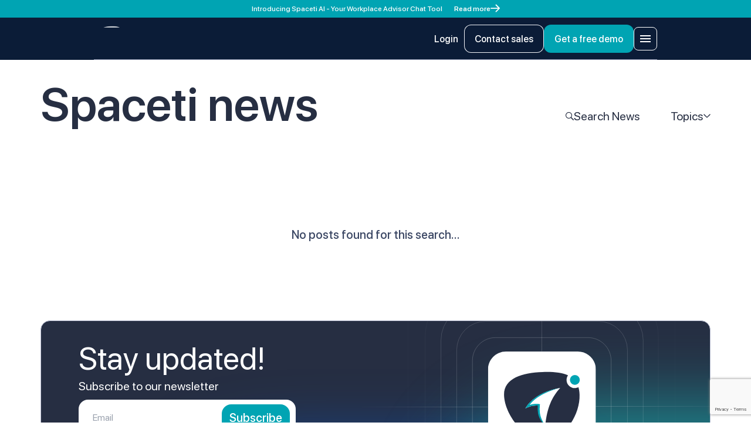

--- FILE ---
content_type: text/html; charset=utf-8
request_url: https://spaceti.com/nl/warner_reference
body_size: 8344
content:
<!DOCTYPE html><html lang="en"><head><meta charSet="utf-8"/><meta name="viewport" content="width=device-width"/><link rel="preload" as="image" imageSrcSet="/_next/image?url=%2F_next%2Fstatic%2Fmedia%2Flogo-white.db70bb46.png&amp;w=256&amp;q=75 1x, /_next/image?url=%2F_next%2Fstatic%2Fmedia%2Flogo-white.db70bb46.png&amp;w=384&amp;q=75 2x" fetchpriority="high"/><meta property="og:type" content="article"/><meta property="og:url" content="https://www.spaceti.com/blog/undefined"/><title>undefined | Spaceti</title><meta property="og:title" content="undefined | Spaceti"/><meta name="twitter:title" content="undefined | Spaceti"/><link rel="canonical" href="https://spaceti.com/nl/warner_reference"/><meta name="next-head-count" content="9"/><meta name="application-name" content="Spaceti | Space &amp; Time Efficiency"/><link rel="icon" href="/favicon/favicon.ico"/><link rel="shortcut icon" href="/favicon/favicon.ico"/><link rel="apple-touch-icon" href="/favicon/apple-touch-icon.png"/><link rel="manifest" href="/favicon/site.webmanifest"/><meta property="og:url" content="https://spaceti.com/"/><meta property="og:type" content="article"/><meta property="og:site_name" content="Spaceti | Space &amp; Time Efficiency"/><meta property="og:image" content="/og-image.png"/><meta property="og:image:alt" content="Spaceti | Workplace Experience &amp; Building Intelligence Platform, powered by AI"/><meta property="og:image:type" content="png"/><meta property="og:image:width" content="1200"/><meta property="og:image:height" content="630"/><meta property="og:locale" content="en_US"/><meta name="twitter:creator" content="@spaceticom"/><meta name="twitter:card" content="summary_large_image"/><meta name="twitter:site" content="https://spaceti.com/"/><meta name="twitter:image" content="/og-image.png"/><meta name="twitter:image:alt" content="Spaceti | Workplace Experience &amp; Building Intelligence Platform, powered by AI"/><meta name="twitter:image:type" content="png"/><meta name="twitter:image:width" content="1200"/><meta name="twitter:image:height" content="630"/><script type="text/javascript" src="https://app.termly.io/resource-blocker/d6c8d7c7-dc83-466e-a76d-f0bdb39397d5"></script><link rel="preload" href="/_next/static/media/0fe7ec85885462b1-s.p.woff2" as="font" type="font/woff2" crossorigin="anonymous" data-next-font="size-adjust"/><link rel="preload" href="/_next/static/media/6ca83f1508666046-s.p.woff2" as="font" type="font/woff2" crossorigin="anonymous" data-next-font="size-adjust"/><link rel="preload" href="/_next/static/media/d444cb7ee49237c9-s.p.woff2" as="font" type="font/woff2" crossorigin="anonymous" data-next-font="size-adjust"/><link rel="preload" href="/_next/static/css/45b5ba3bc5fba0e9.css" as="style"/><link rel="stylesheet" href="/_next/static/css/45b5ba3bc5fba0e9.css" data-n-g=""/><noscript data-n-css=""></noscript><script defer="" nomodule="" src="/_next/static/chunks/polyfills-c67a75d1b6f99dc8.js"></script><script id="weglot-lib" src="https://cdn.weglot.com/weglot.min.js" defer="" data-nscript="beforeInteractive"></script><script src="/_next/static/chunks/webpack-5852105c3b499c4f.js" defer=""></script><script src="/_next/static/chunks/framework-e416e2d44fba0a41.js" defer=""></script><script src="/_next/static/chunks/main-ba6118ea802a8961.js" defer=""></script><script src="/_next/static/chunks/pages/_app-a07f130167752f89.js" defer=""></script><script src="/_next/static/chunks/75fc9c18-1af574af535aa9c5.js" defer=""></script><script src="/_next/static/chunks/229-59474c0e1e4d62cd.js" defer=""></script><script src="/_next/static/chunks/129-5e7a637f28bca8f2.js" defer=""></script><script src="/_next/static/chunks/378-bf2db72dd86c1206.js" defer=""></script><script src="/_next/static/chunks/14-f20bd00437346c53.js" defer=""></script><script src="/_next/static/chunks/580-87df4f53af3cdaba.js" defer=""></script><script src="/_next/static/chunks/pages/%5Bcategory%5D/%5Bslug%5D-f30dfb4e5e5cfa4c.js" defer=""></script><script src="/_next/static/8JohZ-LMmWPF0k1c_zG1i/_buildManifest.js" defer=""></script><script src="/_next/static/8JohZ-LMmWPF0k1c_zG1i/_ssgManifest.js" defer=""></script></head><body><noscript><iframe src="https://www.googletagmanager.com/ns.html?id=G-YS27P7BFHS"
              height="0" width="0" style={{ display: 'none', visibility: 'hidden' }}></iframe></noscript><div id="__next"><div class="h-screen"><div class="__className_257c09"><header class="fixed top-0 left-0 ring-0 w-full z-30 transition-all duration-300 -translate-y-full"><div class="h-[70px] sm:h-[30px] flex-col sm:flex-row px-4 w-full text-xs font-medium bg-cyan-600 flex justify-center items-center text-[#FEFEFE]"><span>Introducing Spaceti AI - Your Workplace Advisor Chat Tool</span><a class="sm:h-full mt-1 sm:mt-0 flex gap-10px items-center group shrink-0 transform ml-5 self-end md:self-baseline" href="/spaceti-ai"><span class="leading-default font-bold text-[inherit]">Read more</span><svg aria-hidden="true" viewBox="0 0 18 18" fill="none" class="w-4 h-4 fill-[#FEFEFE] group-hover:animate-fadeOutRight "><path d="M1 7C0.447715 7 0 7.44772 0 8C0 8.55228 0.447715 9 1 9V7ZM17.7071 8.70711C18.0976 8.31658 18.0976 7.68342 17.7071 7.29289L11.3431 0.928932C10.9526 0.538408 10.3195 0.538408 9.92893 0.928932C9.53841 1.31946 9.53841 1.95262 9.92893 2.34315L15.5858 8L9.92893 13.6569C9.53841 14.0474 9.53841 14.6805 9.92893 15.0711C10.3195 15.4616 10.9526 15.4616 11.3431 15.0711L17.7071 8.70711ZM1 9H17V7H1V9Z" fill="inherit"></path></svg></a></div><div class="fixed top-0 left-0 w-screen h-screen bg-blue-950/30 pointer-events-none transition-opacity duration-300 opacity-0"></div><div class="container relative flex items-center justify-between  gap-8 lg:gap-20 xl:justify-start pb-3 box-border transition-all duration-300 pt-6 lg:pt-10"><a class="outline-none select-none cursor-pointer inline-flex shrink-0" href="/"><img alt="Spaceti" fetchpriority="high" width="140" height="48" decoding="async" data-nimg="1" class="h-auto w-24 xs:w-[140px] h-12" style="color:transparent" srcSet="/_next/image?url=%2F_next%2Fstatic%2Fmedia%2Flogo-white.db70bb46.png&amp;w=256&amp;q=75 1x, /_next/image?url=%2F_next%2Fstatic%2Fmedia%2Flogo-white.db70bb46.png&amp;w=384&amp;q=75 2x" src="/_next/image?url=%2F_next%2Fstatic%2Fmedia%2Flogo-white.db70bb46.png&amp;w=384&amp;q=75"/></a><nav class="hidden xl:block flex-1"><ul class="flex items-center gap-4"><li class="relative group"><div class="menu-item"><span class="text-body3 text-white transition-colors duration-300 pointer-events-none group-hover:text-slate-800">Product</span><svg aria-hidden="true" viewBox="0 0 13 7" fill="none" class="w-3 fill-white transition-all duration-300 origin-center pointer-events-none group-hover:fill-slate-800 group-hover:rotate-180 h-[7px] "><path fill-rule="evenodd" clip-rule="evenodd" d="M6.88451 7.39775C6.66484 7.61743 6.30874 7.61743 6.08906 7.39775L0.354204 1.66288C0.134536 1.4432 0.134536 1.0871 0.354204 0.867425L0.619374 0.602226C0.839041 0.382551 1.19519 0.382551 1.41487 0.602226L6.48679 5.67418L11.5587 0.602226C11.7784 0.382551 12.1345 0.382551 12.3542 0.602226L12.6194 0.867425C12.8391 1.0871 12.8391 1.4432 12.6194 1.66288L6.88451 7.39775Z" fill="inherit"></path></svg></div></li><li class="relative group"><a class="menu-item" aria-label="Why Spaceti" href="/#why-Spaceti"><span class="text-body3 text-white transition-colors duration-300 group-hover:text-slate-800">Why Spaceti</span></a></li><li class="relative group"><div class="menu-item"><span class="text-body3 text-white transition-colors duration-300 pointer-events-none group-hover:text-slate-800">Resources</span><svg aria-hidden="true" viewBox="0 0 13 7" fill="none" class="w-3 fill-white transition-all duration-300 origin-center pointer-events-none group-hover:fill-slate-800 group-hover:rotate-180 h-[7px] "><path fill-rule="evenodd" clip-rule="evenodd" d="M6.88451 7.39775C6.66484 7.61743 6.30874 7.61743 6.08906 7.39775L0.354204 1.66288C0.134536 1.4432 0.134536 1.0871 0.354204 0.867425L0.619374 0.602226C0.839041 0.382551 1.19519 0.382551 1.41487 0.602226L6.48679 5.67418L11.5587 0.602226C11.7784 0.382551 12.1345 0.382551 12.3542 0.602226L12.6194 0.867425C12.8391 1.0871 12.8391 1.4432 12.6194 1.66288L6.88451 7.39775Z" fill="inherit"></path></svg></div></li><li class="relative group"><div class="menu-item"><span class="text-body3 text-white transition-colors duration-300 pointer-events-none group-hover:text-slate-800">Company</span><svg aria-hidden="true" viewBox="0 0 13 7" fill="none" class="w-3 fill-white transition-all duration-300 origin-center pointer-events-none group-hover:fill-slate-800 group-hover:rotate-180 h-[7px] "><path fill-rule="evenodd" clip-rule="evenodd" d="M6.88451 7.39775C6.66484 7.61743 6.30874 7.61743 6.08906 7.39775L0.354204 1.66288C0.134536 1.4432 0.134536 1.0871 0.354204 0.867425L0.619374 0.602226C0.839041 0.382551 1.19519 0.382551 1.41487 0.602226L6.48679 5.67418L11.5587 0.602226C11.7784 0.382551 12.1345 0.382551 12.3542 0.602226L12.6194 0.867425C12.8391 1.0871 12.8391 1.4432 12.6194 1.66288L6.88451 7.39775Z" fill="inherit"></path></svg></div></li></ul></nav><div class="flex items-center gap-3"><div id="header-lang-switcher" class="lang-switcher hidden me-4 lg:flex"></div><a class="btn text-btn dark mr-10px hidden lg:flex" href="/sign-in">Login</a><button class="btn outlined-btn-small dark hidden lg:flex" aria-label="Contact sales">Contact sales</button><button class="btn contained-btn-small" aria-label="Get a free demo">Get a free demo</button><button class="btn text-btn" aria-label="Open menu"><svg aria-hidden="true" viewBox="0 0 40 40" fill="none" class="w-10 h-10 xl:hidden stroke-white fill-white "><rect x="0.5" y="0.5" width="39" height="39" rx="7.5" fill="none" stroke="inherit"></rect><path d="M11 26H29V24H11V26ZM11 21H29V19H11V21ZM11 14V16H29V14H11Z" stroke="none" fill="inherit"></path></svg></button></div><div class="absolute left-0 bottom-0 w-full h-1px bg-slate-400 pointer-events-none"></div></div></header><main class="flex min-h-screen flex-col mt-[70px] sm:mt-[30px]"><section class="pt-24 w-full max-w-[1440px] m-auto"><div class="px-4 lg:px-15 mb-6 md:mb-20"><div class="flex items-center justify-start mb-7"><a class="text-[#C1C6D9] mr-2 hover:underline" href="/blog"><div class="capitalize">Blog</div></a><span class="flex items-center justify-start max-w-[220px] lg:max-w-[600px]" title="warner_reference">/<!-- --> <p class="underline ml-2 truncate">Warner_reference</p></span></div><section class="flex min-w-screen md:flex-row flex-col justify-between items-center"><a class="self-start text-title4" href="/blog">Spaceti news</a><div class="flex flex-row self-end md:justify-center justify-between md:mt-0 mt-8 md:w-auto w-full md:mb-[10px] lg:mb-[14px]"><div class="relative flex items-center gap-3 cursor-pointer transition-all duration-500 w-fit"><div class="w-fit flex items-center gap-3"><div class="w-[14px] h-[14px]"><img alt="search icon" loading="lazy" width="14" height="14" decoding="async" data-nimg="1" style="color:transparent" src="/_next/static/media/search_icon.00bfca5d.svg"/></div><p class="text-body1 block">Search News</p></div><form class="relative h-6 w-full z-[2] flex items-center justify-between pr-2 origin-[100%_100%] transition-transform duration-500 md:pr-0 scale-x-0 w-0 hidden"><div class="relative flex flex-col box-border w-full "><input id="integration title" name="integration title" class="h-6 w-full flex-auto text-body1 active:outline-none focus:outline-none" placeholder="Search news"/><div class="flex absolute -bottom-[14px] left-0"></div></div><button class="relative top-0 right-0 w-[0.875rem] h-[0.875rem]"><span class="absolute w-[0.875rem] h-[1px] bg-slate-800 top-1/2 left-0 rotate-45 "></span><span class="absolute w-[0.875rem] h-[1px] bg-slate-800 top-1/2 left-0 -rotate-45 "></span></button></form></div><div class="ml-13"><div class="relative hidden h-full group md:block"><div class="text-body1  flex items-center pointer-events-none justify-between gap-3"><span>Topics</span><svg aria-hidden="true" viewBox="0 0 13 9" fill="none" class="w-3 transition-all duration-300 origin-center pointer-events-none group-hover:fill-slate-800 group-hover:rotate-180 fill-slate-800"><path fill-rule="evenodd" clip-rule="evenodd" d="M6.88451 7.39775C6.66484 7.61743 6.30874 7.61743 6.08906 7.39775L0.354204 1.66288C0.134536 1.4432 0.134536 1.0871 0.354204 0.867425L0.619374 0.602226C0.839041 0.382551 1.19519 0.382551 1.41487 0.602226L6.48679 5.67418L11.5587 0.602226C11.7784 0.382551 12.1345 0.382551 12.3542 0.602226L12.6194 0.867425C12.8391 1.0871 12.8391 1.4432 12.6194 1.66288L6.88451 7.39775Z" fill="#262E42"></path></svg></div></div></div><div class="min-w-[40px] border border-slate-100 relative -translate-y-[.15rem] w-10 h-10  cursor-pointer rounded-[8px] flex flex-col items-center justify-center md:hidden"><img alt="filter icon" loading="lazy" width="20" height="13" decoding="async" data-nimg="1" style="color:transparent" src="/_next/static/media/postFilter.5e3251e5.svg"/></div></div></section></div><div class="lg:w-[60%] w-[100%] px-4 m-auto flex-col"><div class="mb-5 flex items-center"><span class="text-slate-400 ml-3">Jan 26, 2026</span></div><h1 class="text-title2 cursor-pointer mt-8 mb-8"></h1><div class="my-[60px] prose max-w-none"></div><div class="flex flex-row items-center justify-start mb-10 border-b-[1px] border-slate-100 pb-7"><span class="text-slate-700">undefined</span></div><div class="md:flex-row md:items-center flex flex-col items-start bg-[#E6F6F7] py-8 px-7 justify-between rounded-xl"><span class="text-slate-700 text-body1 font-medium max-w-[480px] mb-5 md:mb-0">Want to learn more? Schedule a demo with us now to see the benefits in action!</span><button class="btn contained-btn w-full md:w-auto">Start today</button></div><div class="mt-7"><div class="w-full bg-zinc-100 rounded-2xl"><div role="button" class="w-full flex justify-between items-center p-9"><span class="text-slate-800 font-semibold leading-normal">Contact us</span><svg aria-hidden="true" viewBox="0 0 13 9" fill="none" class="ml-2 w-3 fill-white transition-all duration-300 origin-center pointer-events-none  fill-slate-800"><path fill-rule="evenodd" clip-rule="evenodd" d="M6.88451 7.39775C6.66484 7.61743 6.30874 7.61743 6.08906 7.39775L0.354204 1.66288C0.134536 1.4432 0.134536 1.0871 0.354204 0.867425L0.619374 0.602226C0.839041 0.382551 1.19519 0.382551 1.41487 0.602226L6.48679 5.67418L11.5587 0.602226C11.7784 0.382551 12.1345 0.382551 12.3542 0.602226L12.6194 0.867425C12.8391 1.0871 12.8391 1.4432 12.6194 1.66288L6.88451 7.39775Z" fill="#262E42"></path></svg></div></div></div></div></section></main><footer class="overflow-hidden"><div class="container pb-6 lg:py-8 lg:border-t lg:border-slate-100"><div class="w-full py-5 border-t border-slate-100 lg:hidden"></div><div class="flex flex-col md:flex-row gap-16 pb-8 border-b border-slate-100"><div class="flex flex-col gap-8 w-50"><a class="outline-none select-none cursor-pointer inline-flex" href="/"><img alt="Spaceti" loading="lazy" width="176" height="60" decoding="async" data-nimg="1" class="w-[176px] h-[60px]" style="color:transparent" srcSet="/_next/image?url=%2F_next%2Fstatic%2Fmedia%2Flogo.ac500089.png&amp;w=256&amp;q=75 1x, /_next/image?url=%2F_next%2Fstatic%2Fmedia%2Flogo.ac500089.png&amp;w=384&amp;q=75 2x" src="/_next/image?url=%2F_next%2Fstatic%2Fmedia%2Flogo.ac500089.png&amp;w=384&amp;q=75"/></a><p class="text-body3 text-base text-slate-400">All-in-One Workplace Experience Platform powered by AI</p></div><div class="flex flex-col gap-x-2 gap-y-7 flex-wrap justify-between max-h-[736px] md:gap-x-8 xl:max-h-[380px]"><div class="inline-flex flex-col max-w-[138px] lg:max-w-none lg:min-w-[204px]"><p class="text-body3 font-medium mb-5">Software</p><ul class="flex flex-col items-start gap-10px lg:gap-3"><li class="group"><a target="_self" class="leading-none" aria-label="Workplace Experience App" href="/workplace-experience"><span class="text-body4 text-slate-400 transition-colors duration-300 lg:whitespace-nowrap hover:text-slate-800">Workplace Experience App</span></a></li><li class="group"><a target="_self" class="leading-none" aria-label="Room Booking Tablet App" href="/room-booking-tablet-app"><span class="text-body4 text-slate-400 transition-colors duration-300 lg:whitespace-nowrap hover:text-slate-800">Room Booking Tablet App</span></a></li><li class="group"><a target="_self" class="leading-none" aria-label="AI Analytics" href="/spaceti-ai"><span class="text-body4 text-slate-400 transition-colors duration-300 lg:whitespace-nowrap hover:text-slate-800">AI Analytics</span></a></li><li class="group"><a target="_self" class="leading-none" aria-label="AI Booking Assistant" href="/spaceti-ai-booking-assistant"><span class="text-body4 text-slate-400 transition-colors duration-300 lg:whitespace-nowrap hover:text-slate-800">AI Booking Assistant</span></a></li><li class="group"><a target="_self" class="leading-none" aria-label="Workplace Analytics" href="/workplace-analytics"><span class="text-body4 text-slate-400 transition-colors duration-300 lg:whitespace-nowrap hover:text-slate-800">Workplace Analytics</span></a></li><li class="group"><a target="_self" class="leading-none" aria-label="Visitor Management" href="/product/visitor-management"><span class="text-body4 text-slate-400 transition-colors duration-300 lg:whitespace-nowrap hover:text-slate-800">Visitor Management</span></a></li></ul></div><div class="inline-flex flex-col max-w-[138px] lg:max-w-none lg:min-w-[204px]"><p class="text-body3 font-medium mb-5">Platform</p><ul class="flex flex-col items-start gap-10px lg:gap-3"><li class="group"><a target="_self" class="leading-none" aria-label="Software Integrations" href="/integrations"><span class="text-body4 text-slate-400 transition-colors duration-300 lg:whitespace-nowrap hover:text-slate-800">Software Integrations</span></a></li><li class="group"><a target="_self" class="leading-none" aria-label="Hardware Integrations" href="/hardware-integrations"><span class="text-body4 text-slate-400 transition-colors duration-300 lg:whitespace-nowrap hover:text-slate-800">Hardware Integrations</span></a></li><li class="group"><a target="_blank" class="leading-none" aria-label="Security" href="https://trust.spaceti.com/"><span class="text-body4 text-slate-400 transition-colors duration-300 lg:whitespace-nowrap hover:text-slate-800">Security</span></a></li><li class="group"><a target="_blank" class="leading-none" aria-label="API" href="https://api.spaceti.com/"><span class="text-body4 text-slate-400 transition-colors duration-300 lg:whitespace-nowrap hover:text-slate-800">API</span></a></li></ul></div><div class="inline-flex flex-col max-w-[138px] lg:max-w-none lg:min-w-[204px]"><p class="text-body3 font-medium mb-5">IoT Universe</p><ul class="flex flex-col items-start gap-10px lg:gap-3"><li class="group"><a target="_self" class="leading-none" aria-label="Smart Lockers" href="/smart-lockers"><span class="text-body4 text-slate-400 transition-colors duration-300 lg:whitespace-nowrap hover:text-slate-800">Smart Lockers</span></a></li><li class="group"><a target="_self" class="leading-none" aria-label="Smart Parking" href="/smart-parking"><span class="text-body4 text-slate-400 transition-colors duration-300 lg:whitespace-nowrap hover:text-slate-800">Smart Parking</span></a></li></ul></div><div class="inline-flex flex-col max-w-[138px] lg:max-w-none lg:min-w-[204px]"><p class="text-body3 font-medium mb-5">Resources</p><ul class="flex flex-col items-start gap-10px lg:gap-3"><li class="group"><a target="_self" class="leading-none" aria-label="Warner Music – “The Music Station”" href="/case-study/warner-music-group"><span class="text-body4 text-slate-400 transition-colors duration-300 lg:whitespace-nowrap hover:text-slate-800">Warner Music – “The Music Station”</span></a></li><li class="group"><a target="_self" class="leading-none" aria-label="L’Oréal – Workplace Transformation" href="/case-study/loreal"><span class="text-body4 text-slate-400 transition-colors duration-300 lg:whitespace-nowrap hover:text-slate-800">L’Oréal – Workplace Transformation</span></a></li><li class="group"><a target="_self" class="leading-none" aria-label="Well Performance Rating - Living Lab" href="/case-study/ethos"><span class="text-body4 text-slate-400 transition-colors duration-300 lg:whitespace-nowrap hover:text-slate-800">Well Performance Rating - Living Lab</span></a></li><li class="group"><a target="_self" class="leading-none" aria-label="Red-Thread Safe Return to Work" href="/case-study/red-thread"><span class="text-body4 text-slate-400 transition-colors duration-300 lg:whitespace-nowrap hover:text-slate-800">Red-Thread Safe Return to Work</span></a></li><li class="group"><a target="_self" class="leading-none" aria-label="Dassault Systèmes - Sustainable Offices" href="/case-study/dassault-systems"><span class="text-body4 text-slate-400 transition-colors duration-300 lg:whitespace-nowrap hover:text-slate-800">Dassault Systèmes - Sustainable Offices</span></a></li></ul></div><div class="inline-flex flex-col max-w-[138px] lg:max-w-none lg:min-w-[204px]"><p class="text-body3 font-medium mb-5">Company</p><ul class="flex flex-col items-start gap-10px lg:gap-3"><li class="group"><a target="_self" class="leading-none" aria-label="About us" href="/about-us"><span class="text-body4 text-slate-400 transition-colors duration-300 lg:whitespace-nowrap hover:text-slate-800">About us</span></a></li><li class="group"><a target="_self" class="leading-none" aria-label="Blog" href="/blog"><span class="text-body4 text-slate-400 transition-colors duration-300 lg:whitespace-nowrap hover:text-slate-800">Blog</span></a></li><li class="group"><a target="_self" class="leading-none" aria-label="Contact us" href="/contact-us"><span class="text-body4 text-slate-400 transition-colors duration-300 lg:whitespace-nowrap hover:text-slate-800">Contact us</span></a></li></ul></div></div></div><div class="flex gap-5 flex-col py-5 border-b border-slate-100 lg:flex-row lg:justify-between lg:h-19 lg:py-0 lg:gap-0 lg:items-center"><span class="text-body3 text-slate-400">Copyright © <!-- -->2026<!-- --> Spaceti. All Rights Reserved.</span><div class="flex flex-col md:flex-row md:items-center gap-5"><div class="flex items-center gap-7"><a class="group" target="_blank" rel="noopener noreferrer" aria-label="fb" href="https://www.facebook.com/SpacetiSolution"><svg aria-hidden="true" viewBox="0 0 25 24" fill="none" class="w-6 h-6 fill-slate-800 transition-color duration-300 origin-center group-hover:fill-cyan-500 "><g clip-path="url(#clip0_678_3285)"><path d="M24.2826 12.0703C24.2826 5.44289 18.8743 0.0703125 12.2029 0.0703125C5.5314 0.0703125 0.123108 5.44289 0.123108 12.0703C0.123108 18.0598 4.54048 23.0243 10.3154 23.9245V15.5391H7.24828V12.0703H10.3154V9.42656C10.3154 6.41906 12.1189 4.75781 14.8781 4.75781C16.1993 4.75781 17.5821 4.99219 17.5821 4.99219V7.94531H16.059C14.5584 7.94531 14.0903 8.87039 14.0903 9.82031V12.0703H17.4406L16.905 15.5391H14.0903V23.9245C19.8653 23.0243 24.2826 18.0598 24.2826 12.0703Z" fill="inherit"></path></g><defs><clipPath id="clip0_678_3285"><rect width="24.1595" height="24" fill="white" transform="translate(0.123108 0.0703125)"></rect></clipPath></defs></svg></a><a class="group" target="_blank" rel="noopener noreferrer" aria-label="instagram" href="https://www.instagram.com/spacetisolution"><svg aria-hidden="true" viewBox="0 0 25 24" fill="none" class="w-6 h-6 fill-slate-800 transition-color duration-300 origin-center group-hover:fill-cyan-500 "><g clip-path="url(#clip0_678_3286)"><path d="M12.3624 2.23125C15.5899 2.23125 15.9722 2.24531 17.2415 2.30156C18.4211 2.35312 19.0582 2.55 19.4828 2.71406C20.0444 2.92969 20.4502 3.19219 20.8701 3.60938C21.2948 4.03125 21.5543 4.42969 21.7714 4.9875C21.9365 5.40938 22.1347 6.04688 22.1866 7.21406C22.2432 8.47969 22.2574 8.85938 22.2574 12.0609C22.2574 15.2672 22.2432 15.6469 22.1866 16.9078C22.1347 18.0797 21.9365 18.7125 21.7714 19.1344C21.5543 19.6922 21.2901 20.0953 20.8701 20.5125C20.4454 20.9344 20.0444 21.1922 19.4828 21.4078C19.0582 21.5719 18.4164 21.7687 17.2415 21.8203C15.9674 21.8766 15.5852 21.8906 12.3624 21.8906C9.13482 21.8906 8.75261 21.8766 7.48329 21.8203C6.30363 21.7687 5.66661 21.5719 5.24193 21.4078C4.68041 21.1922 4.27461 20.9297 3.85465 20.5125C3.42997 20.0906 3.17044 19.6922 2.95338 19.1344C2.78823 18.7125 2.59005 18.075 2.53814 16.9078C2.48152 15.6422 2.46736 15.2625 2.46736 12.0609C2.46736 8.85469 2.48152 8.475 2.53814 7.21406C2.59005 6.04219 2.78823 5.40938 2.95338 4.9875C3.17044 4.42969 3.43469 4.02656 3.85465 3.60938C4.27932 3.1875 4.68041 2.92969 5.24193 2.71406C5.66661 2.55 6.30835 2.35312 7.48329 2.30156C8.75261 2.24531 9.13482 2.23125 12.3624 2.23125ZM12.3624 0.0703125C9.08292 0.0703125 8.67239 0.084375 7.3842 0.140625C6.10073 0.196875 5.21834 0.403125 4.45392 0.698437C3.65646 1.00781 2.98169 1.41562 2.31165 2.08594C1.63688 2.75156 1.22635 3.42188 0.914923 4.20938C0.617648 4.97344 0.410027 5.84531 0.353403 7.12031C0.296779 8.40469 0.282623 8.8125 0.282623 12.0703C0.282623 15.3281 0.296779 15.7359 0.353403 17.0156C0.410027 18.2906 0.617648 19.1672 0.914923 19.9266C1.22635 20.7188 1.63688 21.3891 2.31165 22.0547C2.98169 22.7203 3.65646 23.1328 4.4492 23.4375C5.21834 23.7328 6.09601 23.9391 7.37948 23.9953C8.66767 24.0516 9.0782 24.0656 12.3577 24.0656C15.6371 24.0656 16.0477 24.0516 17.3358 23.9953C18.6193 23.9391 19.5017 23.7328 20.2661 23.4375C21.0589 23.1328 21.7336 22.7203 22.4037 22.0547C23.0737 21.3891 23.489 20.7188 23.7957 19.9313C24.093 19.1672 24.3006 18.2953 24.3572 17.0203C24.4138 15.7406 24.428 15.3328 24.428 12.075C24.428 8.81719 24.4138 8.40938 24.3572 7.12969C24.3006 5.85469 24.093 4.97813 23.7957 4.21875C23.4984 3.42188 23.0879 2.75156 22.4131 2.08594C21.7431 1.42031 21.0683 1.00781 20.2756 0.703125C19.5064 0.407812 18.6288 0.201563 17.3453 0.145313C16.0524 0.084375 15.6418 0.0703125 12.3624 0.0703125Z" fill="inherit"></path><path d="M12.3624 5.90625C8.93664 5.90625 6.15735 8.66719 6.15735 12.0703C6.15735 15.4734 8.93664 18.2344 12.3624 18.2344C15.7881 18.2344 18.5674 15.4734 18.5674 12.0703C18.5674 8.66719 15.7881 5.90625 12.3624 5.90625ZM12.3624 16.0687C10.1399 16.0687 8.33737 14.2781 8.33737 12.0703C8.33737 9.8625 10.1399 8.07187 12.3624 8.07187C14.5849 8.07187 16.3874 9.8625 16.3874 12.0703C16.3874 14.2781 14.5849 16.0687 12.3624 16.0687Z" fill="inherit"></path><path d="M20.2614 5.6627C20.2614 6.45957 19.6102 7.10176 18.8128 7.10176C18.0106 7.10176 17.3642 6.45489 17.3642 5.6627C17.3642 4.86582 18.0153 4.22363 18.8128 4.22363C19.6102 4.22363 20.2614 4.87051 20.2614 5.6627Z" fill="inherit"></path></g><defs><clipPath id="clip0_678_3286"><rect width="24.1595" height="24" fill="white" transform="translate(0.282623 0.0703125)"></rect></clipPath></defs></svg></a><a class="group" target="_blank" rel="noopener noreferrer" aria-label="linkedin" href="https://www.linkedin.com/company/spaceti"><svg aria-hidden="true" viewBox="0 0 25 24" fill="none" class="w-6 h-6 fill-slate-800 transition-color duration-300 origin-center group-hover:fill-cyan-500 "><g clip-path="url(#clip0_678_3287)"><path d="M23.4713 0.0703125H2.27825C1.26305 0.0703125 0.442139 0.84375 0.442139 1.8V22.3359C0.442139 23.2922 1.26305 24.0703 2.27825 24.0703H23.4713C24.4865 24.0703 25.3122 23.2922 25.3122 22.3406V1.8C25.3122 0.84375 24.4865 0.0703125 23.4713 0.0703125ZM7.82059 20.5219H4.12894V9.06562H7.82059V20.5219ZM5.97476 7.50469C4.78955 7.50469 3.83263 6.58125 3.83263 5.44219C3.83263 4.30312 4.78955 3.37969 5.97476 3.37969C7.15512 3.37969 8.11204 4.30312 8.11204 5.44219C8.11204 6.57656 7.15512 7.50469 5.97476 7.50469ZM21.6351 20.5219H17.9484V14.9531C17.9484 13.6266 17.9241 11.9156 16.0297 11.9156C14.111 11.9156 13.8195 13.3641 13.8195 14.8594V20.5219H10.1376V9.06562H13.6738V10.6313H13.7224C14.213 9.73125 15.4176 8.77969 17.21 8.77969C20.9454 8.77969 21.6351 11.1516 21.6351 14.2359V20.5219Z" fill="inherit"></path></g><defs><clipPath id="clip0_678_3287"><rect width="24.8701" height="24" fill="white" transform="translate(0.442139 0.0703125)"></rect></clipPath></defs></svg></a><a class="group" target="_blank" rel="noopener noreferrer" aria-label="twitter" href="https://twitter.com/spaceticom"><svg aria-hidden="true" viewBox="0 0 25 24" fill="none" class="w-6 h-6 fill-slate-800 transition-color duration-300 origin-center group-hover:fill-cyan-500 "><g clip-path="url(#clip0_4981_38482)"><path fill-rule="evenodd" clip-rule="evenodd" d="M1.14209 0.820312H9.01709L14.6181 8.63531L21.3921 0.820312H24.3921L15.9771 10.5313L25.1421 23.3203H17.2671L11.6661 15.5053L4.89209 23.3203H1.89209L10.3071 13.6093L1.14209 0.820312ZM18.4221 21.0703L5.52209 3.07031H7.86209L20.7621 21.0703H18.4221Z" fill="inherit"></path></g><defs><clipPath id="clip0_4981_38482"><rect width="24" height="24" fill="white" transform="translate(0.39209 0.0703125)"></rect></clipPath></defs></svg></a><a class="group" target="_blank" rel="noopener noreferrer" aria-label="youtube" href="https://www.youtube.com/channel/UCUHKJHFVKrwEn8pPnBgUBog"><svg aria-hidden="true" viewBox="0 0 25 24" fill="none" class="w-6 h-6 fill-slate-800 transition-color duration-300 origin-center group-hover:fill-cyan-500 "><g clip-path="url(#clip0_678_3289)"><path d="M24.3906 7.27012C24.3906 7.27012 24.1547 5.61543 23.428 4.88887C22.5079 3.93262 21.4792 3.92793 21.0073 3.87168C17.6288 3.62793 12.5562 3.62793 12.5562 3.62793H12.5468C12.5468 3.62793 7.47423 3.62793 4.09567 3.87168C3.6238 3.92793 2.59514 3.93262 1.675 4.88887C0.948325 5.61543 0.717111 7.27012 0.717111 7.27012C0.717111 7.27012 0.471741 9.21543 0.471741 11.1561V12.9748C0.471741 14.9154 0.712392 16.8607 0.712392 16.8607C0.712392 16.8607 0.948325 18.5154 1.67028 19.242C2.59042 20.1982 3.79839 20.1654 4.33632 20.2686C6.27097 20.4514 12.5515 20.5076 12.5515 20.5076C12.5515 20.5076 17.6288 20.4982 21.0073 20.2592C21.4792 20.2029 22.5079 20.1982 23.428 19.242C24.1547 18.5154 24.3906 16.8607 24.3906 16.8607C24.3906 16.8607 24.6313 14.9201 24.6313 12.9748V11.1561C24.6313 9.21543 24.3906 7.27012 24.3906 7.27012ZM10.0553 15.1826V8.4373L16.5812 11.8217L10.0553 15.1826Z" fill="inherit"></path></g><defs><clipPath id="clip0_678_3289"><rect width="24.1595" height="24" fill="white" transform="translate(0.471741 0.0703125)"></rect></clipPath></defs></svg></a></div><div class="flex gap-2"><a target="_blank" rel="noopener noreferrer" aria-label="App Store" href="https://apps.apple.com/us/app/spaceti/id1211890483"><img alt="app store" loading="lazy" width="127" height="36" decoding="async" data-nimg="1" style="color:transparent" srcSet="/_next/image?url=%2F_next%2Fstatic%2Fmedia%2Fappstore.84f90da4.png&amp;w=128&amp;q=75 1x, /_next/image?url=%2F_next%2Fstatic%2Fmedia%2Fappstore.84f90da4.png&amp;w=256&amp;q=75 2x" src="/_next/image?url=%2F_next%2Fstatic%2Fmedia%2Fappstore.84f90da4.png&amp;w=256&amp;q=75"/></a><a target="_blank" rel="noopener noreferrer" aria-label="Google Play" href="https://play.google.com/store/apps/details?id=com.ilab.spaceti&amp;%20pcampaignid=MKT-Other-global-all-co-prtnr-py-PartBadge-Mar2515-1"><img alt="google play" loading="lazy" width="127" height="36" decoding="async" data-nimg="1" style="color:transparent" srcSet="/_next/image?url=%2F_next%2Fstatic%2Fmedia%2Fgoogleplay.8ffb56a3.png&amp;w=128&amp;q=75 1x, /_next/image?url=%2F_next%2Fstatic%2Fmedia%2Fgoogleplay.8ffb56a3.png&amp;w=256&amp;q=75 2x" src="/_next/image?url=%2F_next%2Fstatic%2Fmedia%2Fgoogleplay.8ffb56a3.png&amp;w=256&amp;q=75"/></a></div></div></div><div class="flex flex-col gap-x-6 gap-y-10px pt-5 md:flex-row md:flex-wrap"><a href="/mobile/terms-of-use" class="text-body4 text-slate-400 transition-color duration-300 hover:text-slate-800" aria-label="Mobile App – Terms of Use">Mobile App – Terms of Use</a><a href="/mobile/legal.html" class="text-body4 text-slate-400 transition-color duration-300 hover:text-slate-800" aria-label="Master Services Agreement">Master Services Agreement</a><a href="/mobile/terms-of-service" class="text-body4 text-slate-400 transition-color duration-300 hover:text-slate-800" aria-label="Workplace Analytics – Terms of Use">Workplace Analytics – Terms of Use</a><a href="/mobile/privacy-policy" class="text-body4 text-slate-400 transition-color duration-300 hover:text-slate-800" aria-label="Privacy Policy">Privacy Policy</a><a href="https://app.termly.io/policy-viewer/policy.html?policyUUID=d9b6508d-920a-4e2d-9b82-959aec5d6de7" class="text-body4 text-slate-400 transition-color duration-300 hover:text-slate-800" aria-label="Cookies Policy">Cookies Policy</a><a href="https://trust.spaceti.com/" class="text-body4 text-slate-400 transition-color duration-300 hover:text-slate-800" aria-label="Spaceti Trust Report Page">Spaceti Trust Report Page</a><a href="https://landing.spaceti.com/support/license/" class="text-body4 text-slate-400 transition-color duration-300 hover:text-slate-800" aria-label="Open Source Licenses">Open Source Licenses</a><a href="https://help.spaceti.com/en/" class="text-body4 text-slate-400 transition-color duration-300 hover:text-slate-800" aria-label="Spaceti Help Center">Spaceti Help Center</a><span id="termly-consent-preferences" class="text-body4 text-slate-400 cursor-pointer transition-colors hover:text-slate-800">Consent Preferences</span></div><div class="mt-4" id="footer-lang-swticher"></div></div></footer></div></div></div><script id="__NEXT_DATA__" type="application/json">{"props":{"pageProps":{"post":null},"__N_SSG":true},"page":"/[category]/[slug]","query":{"category":"nl","slug":"warner_reference"},"buildId":"8JohZ-LMmWPF0k1c_zG1i","isFallback":false,"isExperimentalCompile":false,"gsp":true,"scriptLoader":[{"strategy":"lazyOnload","id":"weglot-initialize","children":"\n  if ('Weglot' in window) {\n    Weglot.initialize({\n      api_key: \"wg_53c8a904c8d77c23878fde39c8394c126\",\n      switchers: [\n      \t{\n          location: {\n            target: \"#header-lang-switcher\"\n          },\n          style: {\n          \tfull_name: true,\n          \twith_flags: false,\n          },\n        },\n        {\n          location: {\n            target: \"#mobile-lang-switcher\"\n          },\n          style: {\n          \tfull_name: true,\n          \twith_flags: false,\n          },\n        },\n        {\n          location: {\n            target: \"#footer-lang-swticher\"\n          }\n        }\n      ]\n    })\n  }\n"}]}</script></body></html>

--- FILE ---
content_type: text/html; charset=utf-8
request_url: https://www.google.com/recaptcha/api2/anchor?ar=1&k=6LeuX6onAAAAAMQbE1uAMqKQQIDz8gJkWvY5Ned8&co=aHR0cHM6Ly9zcGFjZXRpLmNvbTo0NDM.&hl=en&v=PoyoqOPhxBO7pBk68S4YbpHZ&size=invisible&anchor-ms=20000&execute-ms=30000&cb=c234zu4t1fkk
body_size: 48748
content:
<!DOCTYPE HTML><html dir="ltr" lang="en"><head><meta http-equiv="Content-Type" content="text/html; charset=UTF-8">
<meta http-equiv="X-UA-Compatible" content="IE=edge">
<title>reCAPTCHA</title>
<style type="text/css">
/* cyrillic-ext */
@font-face {
  font-family: 'Roboto';
  font-style: normal;
  font-weight: 400;
  font-stretch: 100%;
  src: url(//fonts.gstatic.com/s/roboto/v48/KFO7CnqEu92Fr1ME7kSn66aGLdTylUAMa3GUBHMdazTgWw.woff2) format('woff2');
  unicode-range: U+0460-052F, U+1C80-1C8A, U+20B4, U+2DE0-2DFF, U+A640-A69F, U+FE2E-FE2F;
}
/* cyrillic */
@font-face {
  font-family: 'Roboto';
  font-style: normal;
  font-weight: 400;
  font-stretch: 100%;
  src: url(//fonts.gstatic.com/s/roboto/v48/KFO7CnqEu92Fr1ME7kSn66aGLdTylUAMa3iUBHMdazTgWw.woff2) format('woff2');
  unicode-range: U+0301, U+0400-045F, U+0490-0491, U+04B0-04B1, U+2116;
}
/* greek-ext */
@font-face {
  font-family: 'Roboto';
  font-style: normal;
  font-weight: 400;
  font-stretch: 100%;
  src: url(//fonts.gstatic.com/s/roboto/v48/KFO7CnqEu92Fr1ME7kSn66aGLdTylUAMa3CUBHMdazTgWw.woff2) format('woff2');
  unicode-range: U+1F00-1FFF;
}
/* greek */
@font-face {
  font-family: 'Roboto';
  font-style: normal;
  font-weight: 400;
  font-stretch: 100%;
  src: url(//fonts.gstatic.com/s/roboto/v48/KFO7CnqEu92Fr1ME7kSn66aGLdTylUAMa3-UBHMdazTgWw.woff2) format('woff2');
  unicode-range: U+0370-0377, U+037A-037F, U+0384-038A, U+038C, U+038E-03A1, U+03A3-03FF;
}
/* math */
@font-face {
  font-family: 'Roboto';
  font-style: normal;
  font-weight: 400;
  font-stretch: 100%;
  src: url(//fonts.gstatic.com/s/roboto/v48/KFO7CnqEu92Fr1ME7kSn66aGLdTylUAMawCUBHMdazTgWw.woff2) format('woff2');
  unicode-range: U+0302-0303, U+0305, U+0307-0308, U+0310, U+0312, U+0315, U+031A, U+0326-0327, U+032C, U+032F-0330, U+0332-0333, U+0338, U+033A, U+0346, U+034D, U+0391-03A1, U+03A3-03A9, U+03B1-03C9, U+03D1, U+03D5-03D6, U+03F0-03F1, U+03F4-03F5, U+2016-2017, U+2034-2038, U+203C, U+2040, U+2043, U+2047, U+2050, U+2057, U+205F, U+2070-2071, U+2074-208E, U+2090-209C, U+20D0-20DC, U+20E1, U+20E5-20EF, U+2100-2112, U+2114-2115, U+2117-2121, U+2123-214F, U+2190, U+2192, U+2194-21AE, U+21B0-21E5, U+21F1-21F2, U+21F4-2211, U+2213-2214, U+2216-22FF, U+2308-230B, U+2310, U+2319, U+231C-2321, U+2336-237A, U+237C, U+2395, U+239B-23B7, U+23D0, U+23DC-23E1, U+2474-2475, U+25AF, U+25B3, U+25B7, U+25BD, U+25C1, U+25CA, U+25CC, U+25FB, U+266D-266F, U+27C0-27FF, U+2900-2AFF, U+2B0E-2B11, U+2B30-2B4C, U+2BFE, U+3030, U+FF5B, U+FF5D, U+1D400-1D7FF, U+1EE00-1EEFF;
}
/* symbols */
@font-face {
  font-family: 'Roboto';
  font-style: normal;
  font-weight: 400;
  font-stretch: 100%;
  src: url(//fonts.gstatic.com/s/roboto/v48/KFO7CnqEu92Fr1ME7kSn66aGLdTylUAMaxKUBHMdazTgWw.woff2) format('woff2');
  unicode-range: U+0001-000C, U+000E-001F, U+007F-009F, U+20DD-20E0, U+20E2-20E4, U+2150-218F, U+2190, U+2192, U+2194-2199, U+21AF, U+21E6-21F0, U+21F3, U+2218-2219, U+2299, U+22C4-22C6, U+2300-243F, U+2440-244A, U+2460-24FF, U+25A0-27BF, U+2800-28FF, U+2921-2922, U+2981, U+29BF, U+29EB, U+2B00-2BFF, U+4DC0-4DFF, U+FFF9-FFFB, U+10140-1018E, U+10190-1019C, U+101A0, U+101D0-101FD, U+102E0-102FB, U+10E60-10E7E, U+1D2C0-1D2D3, U+1D2E0-1D37F, U+1F000-1F0FF, U+1F100-1F1AD, U+1F1E6-1F1FF, U+1F30D-1F30F, U+1F315, U+1F31C, U+1F31E, U+1F320-1F32C, U+1F336, U+1F378, U+1F37D, U+1F382, U+1F393-1F39F, U+1F3A7-1F3A8, U+1F3AC-1F3AF, U+1F3C2, U+1F3C4-1F3C6, U+1F3CA-1F3CE, U+1F3D4-1F3E0, U+1F3ED, U+1F3F1-1F3F3, U+1F3F5-1F3F7, U+1F408, U+1F415, U+1F41F, U+1F426, U+1F43F, U+1F441-1F442, U+1F444, U+1F446-1F449, U+1F44C-1F44E, U+1F453, U+1F46A, U+1F47D, U+1F4A3, U+1F4B0, U+1F4B3, U+1F4B9, U+1F4BB, U+1F4BF, U+1F4C8-1F4CB, U+1F4D6, U+1F4DA, U+1F4DF, U+1F4E3-1F4E6, U+1F4EA-1F4ED, U+1F4F7, U+1F4F9-1F4FB, U+1F4FD-1F4FE, U+1F503, U+1F507-1F50B, U+1F50D, U+1F512-1F513, U+1F53E-1F54A, U+1F54F-1F5FA, U+1F610, U+1F650-1F67F, U+1F687, U+1F68D, U+1F691, U+1F694, U+1F698, U+1F6AD, U+1F6B2, U+1F6B9-1F6BA, U+1F6BC, U+1F6C6-1F6CF, U+1F6D3-1F6D7, U+1F6E0-1F6EA, U+1F6F0-1F6F3, U+1F6F7-1F6FC, U+1F700-1F7FF, U+1F800-1F80B, U+1F810-1F847, U+1F850-1F859, U+1F860-1F887, U+1F890-1F8AD, U+1F8B0-1F8BB, U+1F8C0-1F8C1, U+1F900-1F90B, U+1F93B, U+1F946, U+1F984, U+1F996, U+1F9E9, U+1FA00-1FA6F, U+1FA70-1FA7C, U+1FA80-1FA89, U+1FA8F-1FAC6, U+1FACE-1FADC, U+1FADF-1FAE9, U+1FAF0-1FAF8, U+1FB00-1FBFF;
}
/* vietnamese */
@font-face {
  font-family: 'Roboto';
  font-style: normal;
  font-weight: 400;
  font-stretch: 100%;
  src: url(//fonts.gstatic.com/s/roboto/v48/KFO7CnqEu92Fr1ME7kSn66aGLdTylUAMa3OUBHMdazTgWw.woff2) format('woff2');
  unicode-range: U+0102-0103, U+0110-0111, U+0128-0129, U+0168-0169, U+01A0-01A1, U+01AF-01B0, U+0300-0301, U+0303-0304, U+0308-0309, U+0323, U+0329, U+1EA0-1EF9, U+20AB;
}
/* latin-ext */
@font-face {
  font-family: 'Roboto';
  font-style: normal;
  font-weight: 400;
  font-stretch: 100%;
  src: url(//fonts.gstatic.com/s/roboto/v48/KFO7CnqEu92Fr1ME7kSn66aGLdTylUAMa3KUBHMdazTgWw.woff2) format('woff2');
  unicode-range: U+0100-02BA, U+02BD-02C5, U+02C7-02CC, U+02CE-02D7, U+02DD-02FF, U+0304, U+0308, U+0329, U+1D00-1DBF, U+1E00-1E9F, U+1EF2-1EFF, U+2020, U+20A0-20AB, U+20AD-20C0, U+2113, U+2C60-2C7F, U+A720-A7FF;
}
/* latin */
@font-face {
  font-family: 'Roboto';
  font-style: normal;
  font-weight: 400;
  font-stretch: 100%;
  src: url(//fonts.gstatic.com/s/roboto/v48/KFO7CnqEu92Fr1ME7kSn66aGLdTylUAMa3yUBHMdazQ.woff2) format('woff2');
  unicode-range: U+0000-00FF, U+0131, U+0152-0153, U+02BB-02BC, U+02C6, U+02DA, U+02DC, U+0304, U+0308, U+0329, U+2000-206F, U+20AC, U+2122, U+2191, U+2193, U+2212, U+2215, U+FEFF, U+FFFD;
}
/* cyrillic-ext */
@font-face {
  font-family: 'Roboto';
  font-style: normal;
  font-weight: 500;
  font-stretch: 100%;
  src: url(//fonts.gstatic.com/s/roboto/v48/KFO7CnqEu92Fr1ME7kSn66aGLdTylUAMa3GUBHMdazTgWw.woff2) format('woff2');
  unicode-range: U+0460-052F, U+1C80-1C8A, U+20B4, U+2DE0-2DFF, U+A640-A69F, U+FE2E-FE2F;
}
/* cyrillic */
@font-face {
  font-family: 'Roboto';
  font-style: normal;
  font-weight: 500;
  font-stretch: 100%;
  src: url(//fonts.gstatic.com/s/roboto/v48/KFO7CnqEu92Fr1ME7kSn66aGLdTylUAMa3iUBHMdazTgWw.woff2) format('woff2');
  unicode-range: U+0301, U+0400-045F, U+0490-0491, U+04B0-04B1, U+2116;
}
/* greek-ext */
@font-face {
  font-family: 'Roboto';
  font-style: normal;
  font-weight: 500;
  font-stretch: 100%;
  src: url(//fonts.gstatic.com/s/roboto/v48/KFO7CnqEu92Fr1ME7kSn66aGLdTylUAMa3CUBHMdazTgWw.woff2) format('woff2');
  unicode-range: U+1F00-1FFF;
}
/* greek */
@font-face {
  font-family: 'Roboto';
  font-style: normal;
  font-weight: 500;
  font-stretch: 100%;
  src: url(//fonts.gstatic.com/s/roboto/v48/KFO7CnqEu92Fr1ME7kSn66aGLdTylUAMa3-UBHMdazTgWw.woff2) format('woff2');
  unicode-range: U+0370-0377, U+037A-037F, U+0384-038A, U+038C, U+038E-03A1, U+03A3-03FF;
}
/* math */
@font-face {
  font-family: 'Roboto';
  font-style: normal;
  font-weight: 500;
  font-stretch: 100%;
  src: url(//fonts.gstatic.com/s/roboto/v48/KFO7CnqEu92Fr1ME7kSn66aGLdTylUAMawCUBHMdazTgWw.woff2) format('woff2');
  unicode-range: U+0302-0303, U+0305, U+0307-0308, U+0310, U+0312, U+0315, U+031A, U+0326-0327, U+032C, U+032F-0330, U+0332-0333, U+0338, U+033A, U+0346, U+034D, U+0391-03A1, U+03A3-03A9, U+03B1-03C9, U+03D1, U+03D5-03D6, U+03F0-03F1, U+03F4-03F5, U+2016-2017, U+2034-2038, U+203C, U+2040, U+2043, U+2047, U+2050, U+2057, U+205F, U+2070-2071, U+2074-208E, U+2090-209C, U+20D0-20DC, U+20E1, U+20E5-20EF, U+2100-2112, U+2114-2115, U+2117-2121, U+2123-214F, U+2190, U+2192, U+2194-21AE, U+21B0-21E5, U+21F1-21F2, U+21F4-2211, U+2213-2214, U+2216-22FF, U+2308-230B, U+2310, U+2319, U+231C-2321, U+2336-237A, U+237C, U+2395, U+239B-23B7, U+23D0, U+23DC-23E1, U+2474-2475, U+25AF, U+25B3, U+25B7, U+25BD, U+25C1, U+25CA, U+25CC, U+25FB, U+266D-266F, U+27C0-27FF, U+2900-2AFF, U+2B0E-2B11, U+2B30-2B4C, U+2BFE, U+3030, U+FF5B, U+FF5D, U+1D400-1D7FF, U+1EE00-1EEFF;
}
/* symbols */
@font-face {
  font-family: 'Roboto';
  font-style: normal;
  font-weight: 500;
  font-stretch: 100%;
  src: url(//fonts.gstatic.com/s/roboto/v48/KFO7CnqEu92Fr1ME7kSn66aGLdTylUAMaxKUBHMdazTgWw.woff2) format('woff2');
  unicode-range: U+0001-000C, U+000E-001F, U+007F-009F, U+20DD-20E0, U+20E2-20E4, U+2150-218F, U+2190, U+2192, U+2194-2199, U+21AF, U+21E6-21F0, U+21F3, U+2218-2219, U+2299, U+22C4-22C6, U+2300-243F, U+2440-244A, U+2460-24FF, U+25A0-27BF, U+2800-28FF, U+2921-2922, U+2981, U+29BF, U+29EB, U+2B00-2BFF, U+4DC0-4DFF, U+FFF9-FFFB, U+10140-1018E, U+10190-1019C, U+101A0, U+101D0-101FD, U+102E0-102FB, U+10E60-10E7E, U+1D2C0-1D2D3, U+1D2E0-1D37F, U+1F000-1F0FF, U+1F100-1F1AD, U+1F1E6-1F1FF, U+1F30D-1F30F, U+1F315, U+1F31C, U+1F31E, U+1F320-1F32C, U+1F336, U+1F378, U+1F37D, U+1F382, U+1F393-1F39F, U+1F3A7-1F3A8, U+1F3AC-1F3AF, U+1F3C2, U+1F3C4-1F3C6, U+1F3CA-1F3CE, U+1F3D4-1F3E0, U+1F3ED, U+1F3F1-1F3F3, U+1F3F5-1F3F7, U+1F408, U+1F415, U+1F41F, U+1F426, U+1F43F, U+1F441-1F442, U+1F444, U+1F446-1F449, U+1F44C-1F44E, U+1F453, U+1F46A, U+1F47D, U+1F4A3, U+1F4B0, U+1F4B3, U+1F4B9, U+1F4BB, U+1F4BF, U+1F4C8-1F4CB, U+1F4D6, U+1F4DA, U+1F4DF, U+1F4E3-1F4E6, U+1F4EA-1F4ED, U+1F4F7, U+1F4F9-1F4FB, U+1F4FD-1F4FE, U+1F503, U+1F507-1F50B, U+1F50D, U+1F512-1F513, U+1F53E-1F54A, U+1F54F-1F5FA, U+1F610, U+1F650-1F67F, U+1F687, U+1F68D, U+1F691, U+1F694, U+1F698, U+1F6AD, U+1F6B2, U+1F6B9-1F6BA, U+1F6BC, U+1F6C6-1F6CF, U+1F6D3-1F6D7, U+1F6E0-1F6EA, U+1F6F0-1F6F3, U+1F6F7-1F6FC, U+1F700-1F7FF, U+1F800-1F80B, U+1F810-1F847, U+1F850-1F859, U+1F860-1F887, U+1F890-1F8AD, U+1F8B0-1F8BB, U+1F8C0-1F8C1, U+1F900-1F90B, U+1F93B, U+1F946, U+1F984, U+1F996, U+1F9E9, U+1FA00-1FA6F, U+1FA70-1FA7C, U+1FA80-1FA89, U+1FA8F-1FAC6, U+1FACE-1FADC, U+1FADF-1FAE9, U+1FAF0-1FAF8, U+1FB00-1FBFF;
}
/* vietnamese */
@font-face {
  font-family: 'Roboto';
  font-style: normal;
  font-weight: 500;
  font-stretch: 100%;
  src: url(//fonts.gstatic.com/s/roboto/v48/KFO7CnqEu92Fr1ME7kSn66aGLdTylUAMa3OUBHMdazTgWw.woff2) format('woff2');
  unicode-range: U+0102-0103, U+0110-0111, U+0128-0129, U+0168-0169, U+01A0-01A1, U+01AF-01B0, U+0300-0301, U+0303-0304, U+0308-0309, U+0323, U+0329, U+1EA0-1EF9, U+20AB;
}
/* latin-ext */
@font-face {
  font-family: 'Roboto';
  font-style: normal;
  font-weight: 500;
  font-stretch: 100%;
  src: url(//fonts.gstatic.com/s/roboto/v48/KFO7CnqEu92Fr1ME7kSn66aGLdTylUAMa3KUBHMdazTgWw.woff2) format('woff2');
  unicode-range: U+0100-02BA, U+02BD-02C5, U+02C7-02CC, U+02CE-02D7, U+02DD-02FF, U+0304, U+0308, U+0329, U+1D00-1DBF, U+1E00-1E9F, U+1EF2-1EFF, U+2020, U+20A0-20AB, U+20AD-20C0, U+2113, U+2C60-2C7F, U+A720-A7FF;
}
/* latin */
@font-face {
  font-family: 'Roboto';
  font-style: normal;
  font-weight: 500;
  font-stretch: 100%;
  src: url(//fonts.gstatic.com/s/roboto/v48/KFO7CnqEu92Fr1ME7kSn66aGLdTylUAMa3yUBHMdazQ.woff2) format('woff2');
  unicode-range: U+0000-00FF, U+0131, U+0152-0153, U+02BB-02BC, U+02C6, U+02DA, U+02DC, U+0304, U+0308, U+0329, U+2000-206F, U+20AC, U+2122, U+2191, U+2193, U+2212, U+2215, U+FEFF, U+FFFD;
}
/* cyrillic-ext */
@font-face {
  font-family: 'Roboto';
  font-style: normal;
  font-weight: 900;
  font-stretch: 100%;
  src: url(//fonts.gstatic.com/s/roboto/v48/KFO7CnqEu92Fr1ME7kSn66aGLdTylUAMa3GUBHMdazTgWw.woff2) format('woff2');
  unicode-range: U+0460-052F, U+1C80-1C8A, U+20B4, U+2DE0-2DFF, U+A640-A69F, U+FE2E-FE2F;
}
/* cyrillic */
@font-face {
  font-family: 'Roboto';
  font-style: normal;
  font-weight: 900;
  font-stretch: 100%;
  src: url(//fonts.gstatic.com/s/roboto/v48/KFO7CnqEu92Fr1ME7kSn66aGLdTylUAMa3iUBHMdazTgWw.woff2) format('woff2');
  unicode-range: U+0301, U+0400-045F, U+0490-0491, U+04B0-04B1, U+2116;
}
/* greek-ext */
@font-face {
  font-family: 'Roboto';
  font-style: normal;
  font-weight: 900;
  font-stretch: 100%;
  src: url(//fonts.gstatic.com/s/roboto/v48/KFO7CnqEu92Fr1ME7kSn66aGLdTylUAMa3CUBHMdazTgWw.woff2) format('woff2');
  unicode-range: U+1F00-1FFF;
}
/* greek */
@font-face {
  font-family: 'Roboto';
  font-style: normal;
  font-weight: 900;
  font-stretch: 100%;
  src: url(//fonts.gstatic.com/s/roboto/v48/KFO7CnqEu92Fr1ME7kSn66aGLdTylUAMa3-UBHMdazTgWw.woff2) format('woff2');
  unicode-range: U+0370-0377, U+037A-037F, U+0384-038A, U+038C, U+038E-03A1, U+03A3-03FF;
}
/* math */
@font-face {
  font-family: 'Roboto';
  font-style: normal;
  font-weight: 900;
  font-stretch: 100%;
  src: url(//fonts.gstatic.com/s/roboto/v48/KFO7CnqEu92Fr1ME7kSn66aGLdTylUAMawCUBHMdazTgWw.woff2) format('woff2');
  unicode-range: U+0302-0303, U+0305, U+0307-0308, U+0310, U+0312, U+0315, U+031A, U+0326-0327, U+032C, U+032F-0330, U+0332-0333, U+0338, U+033A, U+0346, U+034D, U+0391-03A1, U+03A3-03A9, U+03B1-03C9, U+03D1, U+03D5-03D6, U+03F0-03F1, U+03F4-03F5, U+2016-2017, U+2034-2038, U+203C, U+2040, U+2043, U+2047, U+2050, U+2057, U+205F, U+2070-2071, U+2074-208E, U+2090-209C, U+20D0-20DC, U+20E1, U+20E5-20EF, U+2100-2112, U+2114-2115, U+2117-2121, U+2123-214F, U+2190, U+2192, U+2194-21AE, U+21B0-21E5, U+21F1-21F2, U+21F4-2211, U+2213-2214, U+2216-22FF, U+2308-230B, U+2310, U+2319, U+231C-2321, U+2336-237A, U+237C, U+2395, U+239B-23B7, U+23D0, U+23DC-23E1, U+2474-2475, U+25AF, U+25B3, U+25B7, U+25BD, U+25C1, U+25CA, U+25CC, U+25FB, U+266D-266F, U+27C0-27FF, U+2900-2AFF, U+2B0E-2B11, U+2B30-2B4C, U+2BFE, U+3030, U+FF5B, U+FF5D, U+1D400-1D7FF, U+1EE00-1EEFF;
}
/* symbols */
@font-face {
  font-family: 'Roboto';
  font-style: normal;
  font-weight: 900;
  font-stretch: 100%;
  src: url(//fonts.gstatic.com/s/roboto/v48/KFO7CnqEu92Fr1ME7kSn66aGLdTylUAMaxKUBHMdazTgWw.woff2) format('woff2');
  unicode-range: U+0001-000C, U+000E-001F, U+007F-009F, U+20DD-20E0, U+20E2-20E4, U+2150-218F, U+2190, U+2192, U+2194-2199, U+21AF, U+21E6-21F0, U+21F3, U+2218-2219, U+2299, U+22C4-22C6, U+2300-243F, U+2440-244A, U+2460-24FF, U+25A0-27BF, U+2800-28FF, U+2921-2922, U+2981, U+29BF, U+29EB, U+2B00-2BFF, U+4DC0-4DFF, U+FFF9-FFFB, U+10140-1018E, U+10190-1019C, U+101A0, U+101D0-101FD, U+102E0-102FB, U+10E60-10E7E, U+1D2C0-1D2D3, U+1D2E0-1D37F, U+1F000-1F0FF, U+1F100-1F1AD, U+1F1E6-1F1FF, U+1F30D-1F30F, U+1F315, U+1F31C, U+1F31E, U+1F320-1F32C, U+1F336, U+1F378, U+1F37D, U+1F382, U+1F393-1F39F, U+1F3A7-1F3A8, U+1F3AC-1F3AF, U+1F3C2, U+1F3C4-1F3C6, U+1F3CA-1F3CE, U+1F3D4-1F3E0, U+1F3ED, U+1F3F1-1F3F3, U+1F3F5-1F3F7, U+1F408, U+1F415, U+1F41F, U+1F426, U+1F43F, U+1F441-1F442, U+1F444, U+1F446-1F449, U+1F44C-1F44E, U+1F453, U+1F46A, U+1F47D, U+1F4A3, U+1F4B0, U+1F4B3, U+1F4B9, U+1F4BB, U+1F4BF, U+1F4C8-1F4CB, U+1F4D6, U+1F4DA, U+1F4DF, U+1F4E3-1F4E6, U+1F4EA-1F4ED, U+1F4F7, U+1F4F9-1F4FB, U+1F4FD-1F4FE, U+1F503, U+1F507-1F50B, U+1F50D, U+1F512-1F513, U+1F53E-1F54A, U+1F54F-1F5FA, U+1F610, U+1F650-1F67F, U+1F687, U+1F68D, U+1F691, U+1F694, U+1F698, U+1F6AD, U+1F6B2, U+1F6B9-1F6BA, U+1F6BC, U+1F6C6-1F6CF, U+1F6D3-1F6D7, U+1F6E0-1F6EA, U+1F6F0-1F6F3, U+1F6F7-1F6FC, U+1F700-1F7FF, U+1F800-1F80B, U+1F810-1F847, U+1F850-1F859, U+1F860-1F887, U+1F890-1F8AD, U+1F8B0-1F8BB, U+1F8C0-1F8C1, U+1F900-1F90B, U+1F93B, U+1F946, U+1F984, U+1F996, U+1F9E9, U+1FA00-1FA6F, U+1FA70-1FA7C, U+1FA80-1FA89, U+1FA8F-1FAC6, U+1FACE-1FADC, U+1FADF-1FAE9, U+1FAF0-1FAF8, U+1FB00-1FBFF;
}
/* vietnamese */
@font-face {
  font-family: 'Roboto';
  font-style: normal;
  font-weight: 900;
  font-stretch: 100%;
  src: url(//fonts.gstatic.com/s/roboto/v48/KFO7CnqEu92Fr1ME7kSn66aGLdTylUAMa3OUBHMdazTgWw.woff2) format('woff2');
  unicode-range: U+0102-0103, U+0110-0111, U+0128-0129, U+0168-0169, U+01A0-01A1, U+01AF-01B0, U+0300-0301, U+0303-0304, U+0308-0309, U+0323, U+0329, U+1EA0-1EF9, U+20AB;
}
/* latin-ext */
@font-face {
  font-family: 'Roboto';
  font-style: normal;
  font-weight: 900;
  font-stretch: 100%;
  src: url(//fonts.gstatic.com/s/roboto/v48/KFO7CnqEu92Fr1ME7kSn66aGLdTylUAMa3KUBHMdazTgWw.woff2) format('woff2');
  unicode-range: U+0100-02BA, U+02BD-02C5, U+02C7-02CC, U+02CE-02D7, U+02DD-02FF, U+0304, U+0308, U+0329, U+1D00-1DBF, U+1E00-1E9F, U+1EF2-1EFF, U+2020, U+20A0-20AB, U+20AD-20C0, U+2113, U+2C60-2C7F, U+A720-A7FF;
}
/* latin */
@font-face {
  font-family: 'Roboto';
  font-style: normal;
  font-weight: 900;
  font-stretch: 100%;
  src: url(//fonts.gstatic.com/s/roboto/v48/KFO7CnqEu92Fr1ME7kSn66aGLdTylUAMa3yUBHMdazQ.woff2) format('woff2');
  unicode-range: U+0000-00FF, U+0131, U+0152-0153, U+02BB-02BC, U+02C6, U+02DA, U+02DC, U+0304, U+0308, U+0329, U+2000-206F, U+20AC, U+2122, U+2191, U+2193, U+2212, U+2215, U+FEFF, U+FFFD;
}

</style>
<link rel="stylesheet" type="text/css" href="https://www.gstatic.com/recaptcha/releases/PoyoqOPhxBO7pBk68S4YbpHZ/styles__ltr.css">
<script nonce="ZdXlUbDl9Hr8lfpVcexPfw" type="text/javascript">window['__recaptcha_api'] = 'https://www.google.com/recaptcha/api2/';</script>
<script type="text/javascript" src="https://www.gstatic.com/recaptcha/releases/PoyoqOPhxBO7pBk68S4YbpHZ/recaptcha__en.js" nonce="ZdXlUbDl9Hr8lfpVcexPfw">
      
    </script></head>
<body><div id="rc-anchor-alert" class="rc-anchor-alert"></div>
<input type="hidden" id="recaptcha-token" value="[base64]">
<script type="text/javascript" nonce="ZdXlUbDl9Hr8lfpVcexPfw">
      recaptcha.anchor.Main.init("[\x22ainput\x22,[\x22bgdata\x22,\x22\x22,\[base64]/[base64]/[base64]/[base64]/[base64]/[base64]/KGcoTywyNTMsTy5PKSxVRyhPLEMpKTpnKE8sMjUzLEMpLE8pKSxsKSksTykpfSxieT1mdW5jdGlvbihDLE8sdSxsKXtmb3IobD0odT1SKEMpLDApO08+MDtPLS0pbD1sPDw4fFooQyk7ZyhDLHUsbCl9LFVHPWZ1bmN0aW9uKEMsTyl7Qy5pLmxlbmd0aD4xMDQ/[base64]/[base64]/[base64]/[base64]/[base64]/[base64]/[base64]\\u003d\x22,\[base64]\x22,\x22woHChVjDt8Kqf0/CusO5Yx/[base64]/Dlz7CtHrDpkbCpkXCp8Oyw7nDocODW3JKwps7wq/DpEzCksKowoTDggVUGl/DvMOoZGMdCsKmTxoewqbDnyHCn8KhFGvCr8OqAcOJw5zCs8Ohw5fDncKBwp/ClER9wrU/L8KKw6YFwrlYwoLCognDtMOObi7CoMOPa37DpsOabXJdHsOIR8KWwo/CvMOlw7nDsV4cFnrDscKswoN0wovDlnnCk8Kuw6PDh8OZwrM4w4TDisKKSQPDvRhQLhXDuiJUw65BNm/DrSvCrcKDdSHDtMK2wrAHIQJZG8OYEMKtw43DmcKzwr3CpkUOSFLCgMOdNcKfwoZ9T2LCjcK6wo/DoxEUcAjDrMOKSMKdwp7CrRVewrtlwrrCoMOhSMOiw5/CiWbClyEPw4nDhgxDwrTDm8KvwrXCqcKkWsOVwr/CrlTCo3XCu3F0w47DqmrCvcKYDGYMSsOEw4DDlhhZJRHDv8OKDMKUwoLDmTTDsMOMNcOED0FxVcOXX8OEfCcResOMIsKjwqXCmMKMwrLDiRRIw65zw7/DgsOzNsKPW8K/OcOeF8OCacKrw73Dn1nCkmPDl2B+KcKpw5LCg8O2wq/DpcKgcsOnwp3Dp0MIKCrCli3DvwNHIcKcw4bDuQjDqWY8G8ORwrtvwoxSQinCoVUpQ8KlwoPCm8Ouw6dEa8KRIcKmw6x0wroxwrHDgsK+wqkdTHHCr8K4wpsFwrcCO8OtesKhw5/DqjU7Y8O6LcKyw7zDjsOfVC9Sw6fDnQzDhBHCjQNZMFMsLyLDn8O6PhoTwoXColPCm2jChsKowprDmcKmSS/CnAbCsCNhdU/CuVLCowjCvMOmKRHDpcKkw4PDkWB7w65lw7LCgizCi8KSEsOlw6zDosOqwpjCtBVvw6/[base64]/wrnCphrDpcO9w69dwoJSfMOkPcKvwqgHw7RSwr/ChjvDsMK4GAxhw4rDjznCiUjCuAHDom7DnznChsOJwpd0TcOLfVBuD8KkDsKqMBVzHCjCtTfDgMOYw5LCmD1XwpNpUlwvwowJwoZiwpbCsjPCvH9/w7E4HnHChcKfw63CjsO8LUcHQsKpWGYSwrFeX8OAcsObRsKKwooqw5jDm8KLw75cw6J6XcKOwpfChlDDsDpNw5fCoMOgHcKZwql0P0jDnxvClMKMKsKuEMKPBzfCi2IBPcKIw4/ClMKzwphkw7PCuMKfNMOmM2hLGsKMPgZPYF3CscKRw4Aaw6XDuTjDgcOTZsO0w6kqcsKDw77CpsKkagLDumHCq8KXQ8OAw7/CnB3CrXcQE8OmEcK+wrHDkBPDqcKzwqzCpsKuwqsoLDPCncOwOTISX8KXwoUlw6YQwoTCkW1rwqQPwpLCuRofal0BKXLCosK1Z8KdVDkXw6JSZcKWwpF/QsOzw6Q/[base64]/TsKuwp7DjjvCjEDCmMOHAlbDocOew7XDoMOaLHLCisO/w54HfW/[base64]/cmPDpm4DwqYyBMKNQWbCmwZcwq4BwqLCsjfDscOBw51cw4wDw7UvWwjDncOmwo1jW25gwrLChB7CnsOMKsOAVMO5wrHCrh5WCCVfWA/CqmPDmgvDiEfDkEMbWSAHesKJVDXCrHPCqUbDmsKtw7XDgcOTCsK/wpA4MsOiNsOzwq7CqE3CoSlpJ8KowrU+AlNybkskBcOvfUHDksOJw7QZw5R7wqtpHgPDvX3CkcObw5rCn0gww6TCsGRXw6jDvSPDky8OPx3DkMKmw5HCn8KRwohFw5vDmznCiMOiw53Cl2/CrgrCgMOTfCtyBsOEwpJ3wrXDpWhsw6t4wp5MCsKVw4QdQQTChcK6wpBLwog4XsOrOsKGwqJNwrI8w4pfw5/Ck0zDlcOlTzTDkDhNw6bDvsOJw7IyIj7DksOAw4dqwoojSDTDhGpww7bDikIqwqwaw77CkinDpcKSRxcAwo8awqdpGMOKw6oGw7TDsMKdUzQSQhkJSnVYLz3Dp8OWeHRpw4/DuMKLw4jDkMKyw7Nkw6fCmcOgw6zDnsOrD2Ftw4pEB8OMwo/[base64]/DrMONCl44w4lDewM6UsKowpLDrsOPZEzCjQ4VWT4iOnjDh3wiNyTDmFDDsDJXIljDscO6wprDusOCwrfCtGoKw4zCo8KFwpQwOcKpBMKow4pGw5I+w6XCtcO4wqpmXFtST8K9bAwqw4FMwpppQCd/[base64]/DlcKQwqPDh2cKaWLDjMOgwrHCs8OQwqTDig9uwo9bw7HDlnvCj8O9I8KnwpPDrcKrcsONAlUdCsKmwpLDqQHDpsKHRMOIw7FDwoczwpbDmMO2wqfDtHzCnsO4HsK1wrHDssKgZMKfwqIGw5MSw4pOOsKkwqZIwrAnKHDCnVrDp8O8csOdw7/[base64]/[base64]/[base64]/DvcOwTsKoeCdQIMOES8K2EA7DmWXCrHBzfMKcw57Dj8KVwp7DiTzDnsODw7zDnGHCpgRHw54ow6cWwrxKw7PDosK/wpXDpMOIwpIpYT0vI1vCssO3wqwyVMKTflM5w6F/w5PDvsKvw4o+woVUwp/CpMOUw7DCpMObw6cLJVvDpmfCujM2w4sJw4h+w4bCgmw0wrdFa8KkTsO4woDCtAl1fMKJOcONwr5Ow55tw5Y7w4rDiF8IwoJVEAcYMcKuNcKBwrPDuX4DBMO2OXNQN2RKNCkzw7/DoMKfwqhMw4FnYR88FsKjw45Rw5EBwpPDpjpYw6/CoVobwr3DhBMyHwkldQVXfTtGw7kgVMK1csO1CxLDh37Cn8KMw5JITSrDqWlkwrfCvMKWwpnDssKEw6PDnMO7w44tw5nCjB3Cm8KMasOLwppsw5Z6w4l4XcO8bQvCpiIww47Ch8OeZ2XCtAZ6wrYlGMOZw4vCmG/CoMKMcyHDo8K5WWbDhsOEFDDCrB7DiWAabcKswrIww7LCkzXCj8Oqw7/DssKsZMKewr1Kw5zCs8OTwqZrwqXDtcK1ScKbw7gYR8K/ZS5FwqDCgMO4wrtwN3vDrB3CrzxFJwNSw6PCs8Oawq3CisKIVMKJw6fDtE8dNsKgwpJBwoLCmsOpAxLCo8KCw7/[base64]/JcOOw7oUw65Ow59bPT/CmhHCgizCh8OVBRpgVXvCiFt3wrwwYhTCg8K8YQA5BsKyw7Zrwq/[base64]/[base64]/OMOwwonCtRN/wq3Cp8OBEsKiK8O7w5JGL8O1GGMgMcOcw4JAKSJhDsO8w50KOmVQwqPDjkgFw6bDu8KPC8O3UH/DoU8uR2LDkRpXZsONVcK7LMK9w4TDq8KeJQElW8K0eTTDksKGwq1iYHE/QMO1SCR0wqnCnMKGRcKtXsKIw77CtMOiOsKVXsOGw6fCgMOmwpdYw7zCoVRxaw5ubMKIQcOle17Dj8O9w7VbHiM3w5nCl8OlWMK8N2fCqcOlaiFGwpwbTMKuJ8KXwpANw5ohO8Ohw452wpAZwp7Cg8K3Dg1aJ8OJbmrChTvCr8KwwrliwrFKwogxw7/[base64]/DlMO0A8O+OlnDk8OmAsKMRDvDhMK5N8Orw7Myw6pDwrjCtMOPIMK0w4kgw5NUbXzCmMOaRsK4woXCtMO2woBfw43Cq8KlXWkRw5nDqcKkwptPw7HDm8Kxw4k1w5DCr3bDnlVqcjdkw4lcwpPCiGjCjRzCtWJTQRQnJsOmNMO7wo/ChirCtAXCrsK8In0MK8KbRwI+w4kMdGtGw7QCwrTCo8Ofw4nDmcObawZjw7/[base64]/wpfCpcOvwrTDswZWwpHCmsOEw5/[base64]/DssKWPcKYGkrCvWXDuMOwwpDDvmVCYH4DwpcFwrsKw57Cu37DjcK8wr/DpzYnLTwTwpkjIikoIzTDgcOZb8K/CEprQQnDgsKZZ3zDk8KQM2rDu8OQO8OZwr4jwpgmYxPDpsKiw6TCpMKKw43DucOlw4rCsMKBwoPCkMO2RsKVMAbDjTHCscOwRcK/woIlSXRqExbDqS8vdnnCrxsLw4MDTgp+B8KFw4LDgMO9wrvCpGnDoE3Cg3x2c8OLfsKVwpRSPnjCqW1Zw4pawq7Cqx9Iwo3ClTLDs3ocYRDDkCfDjR5Bw4ALY8KAbsKULx7Cv8KUwo/CjMObw7nDosOcH8Ora8OZwoZCw43Di8KFwpc8wr/[base64]/DhGR/dUUhU8OZZcOaKTrDjE/DpX41GkZXw77CmWhJG8KBF8K0TxLDjnVCPMKRw54bT8Oiw6ZBWsK/[base64]/w7/DuTN1WnkzA8O8GSLDtcORKXVuw4zDj8K0w4B1eCzCggfCqcODCMOeaj/CvR9iw6wOFSLDlsOqfMOOFmxlO8KEGlEOwrUqwojDgcOCcwHDum9Pw4/CscOFwocqw6rCrcO+w7nCrBjCuydYw7bCgMO5wpoSOmRlw4xfw4U9w5/CkF1zTHXCqxfDrDBMBgMUK8OoXXQOwoZabgZ7WzrDkUIGwojDgMKZwp9wFxfDsHUPwoshw7TCjgtTRsOOSzBgwrZ0bsOYw5IRw73Cv1s8wonDkMOHPD3DnATDpT1JwrQiEsKmwp8Xwr/CkcOiw5bCuhhBecK5ccK0aC3Dg1LCocKpw71lHsKhw48RFsKDw7dEw7wFBsKRGkDDqEvCt8O+CC4Qw5BuMzbChhM7w5/CiMOiU8ONWsO2D8OZw4fCtcKdw4JTwoRWHCDDoE0lEGFNw65mSsKhwosDwq7Djh4pFsOTOHl3XsOewqnDtyBMwrF2Lk/CsRvClxPCtWvDvcKUU8KGwq88Twdow54kwqx5woA4dVnCpMKAUw/[base64]/w5PDtlfDkWM/woEBw4gvwqjCsw1ZwqHDlSvDusOeVg5QKnNSw5LDjXVtw7FjO38+Unh6wpdDw4XCqCTDkS7Cp39Zw5Jrwr4lw68ISsK6KW/[base64]/DpSXDulUDw6LDgWvCosK8OMKAw58dw6wIVBRbWW9Tw67Dsg9hw5jCpQ7CtxZ5WRfCs8OiY2LCjsOvWsOfwrUYwpvCsUZ6woI+wq5Cw6PChsOAcyXCo8Olw7bDvBfDlcOXw7PDpMKwWcKDw5/[base64]/ClwzDiE7CgRV/w6puwpXDhsO3w5nCnjcaw6fDlHHCosKaw4wbw6rCnWrChBRHSWtZCFLChsO2wrIMwrjChT/DlMOkw5k6w7vDlMKKZsKkCsOjGxTCoC9mw4/CpcOiwqnDp8O8B8KzCCQZwrVTG0LDr8OPwr99w6TDpC3DpnXCqcOrYMOvw7VRw5wSclXCrlvDlT8UaBTCoyLDiMKmF2nDthxMwpHClcOJwqPDjUl/w5YSFnXCi3YFw5zDvMKUCsOqRH5uJXvDpy3DscOjw7jDicODwpvCp8OzwrdHwrbCpcK6U0Mlwrx2w6LCv0jDmMK/w7twX8K2w6cuFsOpw4d0w7NWJlfDusORCMOUX8KAworCqsOpw6ZAdHR5w5zCvl9JQFzCrsOvJz8/wojDp8KUwq0EG8ONMz4aN8KfXcO3wqvCv8OsC8KCwoHDi8KaQ8KlEMOOHAJvw6owYx4TYcOfPFZbcxnCk8Kbw6cNe0QqJMKxw6zCuHQkaBgFHsKOw4PDnsK1wqnDv8K9EMOvw6XDhMKJcEHCn8ODw4bDhsKtwqZ8VsOqwr/CrETDjzzCqsOaw5TDuVPDgXc4Q3lJw7QeA8KxIsKWw4QOw74fw63CicOpw7oywrLDiWQCw5wtbsKWOw3DsCx6w7Z8wqsoUCPDuldkwpQIM8OWw5AdScOGwrEAwqJNTsKyAkAgLcOCKsO5fxsew5BuOibDjcOXVsKow73DsV/Dt3/CssOsw6zDqmR0ZsOaw4XChsO3TcOzw7BkwonDp8KKGcK0GMKMwrHDkcK3ZWklw7p7eMK/A8OYw4/DtsKFCQBbQsKnVcOSw4JVwrLCvcKgecKqXsKIFljDm8K0wqhxZsKuFQFJScOrw5xQwpoodsOSPsOXw5oDwq8Dw5zDs8O+RCPDl8OpwrI0dzrDhMOPPcO7aWHCiEjCqsOhbVsVOcKMa8K3OTIvXMOVNsOMW8KFIsObCQNHBlofacOUDyQoZD/CoEdrw4N4UAdFWMOoQ2bCu0Zjw7l5w5hgcmhPw7DCkMKIQndtwq9+w75Dw6nDpRbDjVTDksKCVAnCnTTDkMO0LcKiwpEQRMKhXgTCnsKgwoLDhx7DnCbDsCA4wozCrWnDkMOWWcKMWhhxP3rDqcKUwrxtwqlAw41Iwo/Ds8OtcsOxQMK6wqcmbjNfUsKlcnMuw7EeH1VbwrYXwqtaegYEE1V6wpPDgwzDt17DnsOFwpUew4nChhDDn8OoanjDuXBwwp3CuydLOTXDmyBiw4rDnHUfwqfCusOzw4vDkkXCgwnCh3dDWEcGw5/CtWUbwr7Dg8K8wrTCqX59wqcbFVbCi2Z/w6TDrMOWEwfCqcOCWhPCnzTCusOaw7rCnsKWw7bDncKcWHHCo8OwPS8yFsKbwrHDnx8iQ2gnOcKFH8KWR1PCrHjCk8O/[base64]/Du8KBeUEMZgrDt8K1w440w7Z+YSXCvsOvwr/DocOdw5XCowvDpMOPw4d3wrvDrMK0w5Y1KizDgcOXd8KcDMKLd8KXK8Kna8KBeiZPQx/[base64]/dATClsOSUE1VwpTDksKNGkvCuCk9w6nDu1c7C18oF15KwpFPWGlpw5nCnhBOV2/DqwzCq8OYwoozw7DDksODG8Oaw584wqPCq1FMwqPDmEjDkzUmw5xqw7oSPMKqNMKJQ8KtwrE7w7fDol0nwq3DpQIQw7olw4MeL8O6w5xcOMK/AcOHwqdvEMOCL0bCoyHCnMKkw49mCsO9w5/CmE7DsMK/LsO1IMKmwowDKxBVw71OwpTCr8OAwqFnw7VoHGoDAzDCtcK0YcKTw6TDqsKsw68Tw7gSJMKFRCXCuMKVwpzCssOMwr5GLMKYRGrCoMOtwpjDj05SB8OEMgbDpFTCkcOSADg1w75eTsKowpPCuyBFD2EywovCqQXDjMOWw4/CkhHCpMOqKh7DkXwIw5Vbw4/Cm1bCt8KHwozCm8KJd0IgC8OHXm4Vw4vDl8O6Qw0Dw7gbwpjCvsKEa3QeKcOuwoMqCsKCGicLw47DpcKawoVLbcO8fMK5woBow7FTcMOgwphtw6XCh8KlAWnCksKmw6BawpY8wpTCjsK8d0hNDMKOC8KHDSjDriHDrcOjw7VewoF/w4DCuEslTlTCocKxwoHDicKww7rCp3o8BWRRw6ABw5fCkFxZNnvCllnDs8KGw4XDkTjCncOJDnrCjsKVGEnDo8OAwpQ3UsKNw5jCpGHDh8KuGsKicsO5wrHDr3fDjsKXTMOWwqvDtj9Qw4pOT8ObwpPDlEMhwpobwpvCjlzCsXgLw4XCg3rDph0kPMKFFirCl15XO8K/[base64]/[base64]/DncOfYMOrw4E3w5QRwoABw6jDkBDCu8KNw7Aaw5jCtsKiw6kEJizDnBfDvsOfw5dywq3Chj3CmsOcwqvCsCxHb8Kdwqxkw6gqw5s3QX/DsCh9awLDqcOfw7rCqkVgwoQcw4kmwonChsOmaMK9eHvDusOewqzDk8OXC8KOaEfDoTlFIsKHDW1aw6HDtlfDg8O7wrR5TD45w5BPw47Ci8ODwqDDpcKEw5oJGMO8w6FKw5DDqsOaVsKEwocCV1TCnk/CucOdwojCvBwjw7ZBb8OmwoPDi8Kna8OKw6Nnw6/CkQIiBwhSBikOYXzChsOgw69HEDLCosOQayjDh0xqwpXCm8OdwqbDo8KafjBEJQFyOXAsSl3DsMO+Jwsfwo3DqQvDscO9HH5Uw7YGwp9GwofChcKMw4ZFQ2VeCsOBX3Ytw7FaIMKfCkjCnsORw7dywrjDlcOPY8Kbwp3CiUTDsXpbwrTCp8OLwprCvg/DicKiwqfDvsObFcKmZcKsNMOQw4rDkMOTF8OUw4fCu8OBw4kXehXCsCTDnmpHw6VDL8OjwqF8I8OIw6gqb8KARMK8wrIEw6x9WhbCp8KCRTfCqh/CvhDCqcKXLMOGwpAlwq/DmjdNPAwjwpJuwoMbQMKJVUjDqxlCe0zDkcKywphCfsKndMKXwoMeacO6w6w1DGwYw4HDjsKaawbChMO5woTDhsKWXitPw6BYEB8tWQbDow03VkVCw73DqmAGXER6SMOdwq3DkcKGw7jDpGN2JyPCjsKKO8KbG8Oiw6PCoyFKw6AccFvDvl87w5LCjSMYwr/DiCDCsMOQa8KSw4JPw6VQwphAwopUwrV8w5bCixgeCsO8VMOvNw/CmjfCqTgmCDEcwoMaw7YXw4srw6lrw43DtcKQUMK6wqjCoBNLwrsIwr7CthgAwqRpw7fCq8OzNQbCvR1nfcOzwoZnw50ew6/Ds1HCu8Oww6pgRkB6wpAcw4Z7w5MjMH50wrnCt8KBDcOowrrCsTkzwo86VBJpwpXCmcK2w4cRw4/DsSdUw6jDlAMjR8OpYMKJw5rDlisfwrXDlx5MC2XCgWJRw5ogwrXDiDN+w6sWGgLCgcO9wrDCtGnDh8O3wrodRcKMYMKtbzYrwo7DhDbCqsKqDwdJYjkUZCDCszcnQHAEw78gZwccY8K6wrwFwo/[base64]/DisOGw7bDnCnDmcK8w6bCiW0cO1ECbRBxFMKxFWcGbyVxNS7Ckw/Dm2Jaw5jDmRMUMcOlwpoxwqbCshfDpS/DpcKFwplKLlcye8KLeSbDkcKOCQfDlsKGw7QVwp93KsOUw6o7RsOhLHV3WsOUw4bDk258wqjCtRvDkDDCuV3DjsK+wrwhw5HDoCfDjnQZw6Muwq3CucK9wocONU3DnsKAKB5gTiJow7RGYmzCs8OfBcKsQWYTwodmw64xIsKtcsKIw5/[base64]/CqUE9wpVYw6kww50cCsOQP8OswrI3UMOKwqtBRzhQwoB2FUsUw48eIcOAwrDDiQ/Do8Kgwp7CkwnCmC/[base64]/CjcOhw6PDvnvCskY0a11KNUkowo/DkUjDnRbDlMOddUjCtAfDqETCvxPCkMKMwp8mw6kgWEQswqjCnlIQw4TDisOZwoHDg30kw53DlFcvQGt0w6BpT8KZwrDCrFvDp1rDksK+w7YAwp13dsOkw6DCliU0w6QGO1UCwohHDQklQ2pewqJCV8K2EcKBG1ULTcKsbhLCg3rCjCvDucKxwrbCnMK+wot/[base64]/[base64]/DtMK6RMOuFwU4w682acKVecONRi89wrM9GQLDs3s0NGQkw4TCrsK8wrt4w6nDqMO9X0fCnCHCrMK7KsOyw5/[base64]/DrcOmccKiCmQJEsKPwoArwo/CmxlIEX8bXS9LwqnDu38jw4c/wqFgIGPDrMOTwpbDtDAZZMK7T8KhwrRoBn9Hw606GsKcJsKWZHdUHjnDrMO2worCscKeRcOWw4DCoA0hwpXDjcKVfsKawr1zwqnDvgc+wrPCv8O8FMOeJ8KPwpTCnsKDBMOKwppCw7nDpcKnVDEGwpjCsE1Jw4BwH2tvwrbDmW/CllfDo8OZUVXClsO6UGZzdQcdwqxECh0NYsORd350SHgUKjxkHsKfHMO8D8KOGsKlwrk5NsOUI8KpXVLDkMO5ITDCgS3DrMOqc8Kpf09RUcKIZhXDjsOuYsO1wpxXfcOjLmTCuGMRZcKhwrTDqlfDs8O/ERRYWDXCgxYMwo45I8Kcw5DDkA9owrYqwrHDuQDClG7CtBzDmcKHwo11PsKrA8Klw5FKwoDCpTvCs8KIw5fDm8OREcKjcMOvERQXwpbCmjXCmhHDp1BQw7Nfw6rCu8OVw7VAM8OTR8OLw4vDi8KEXMKLwpTCrFvCpV/CgiPCo2tqwptzfMKMw69Lf1RuwpnDgEElfwLDmjLCjsOIbGVTw6nCogPDt2kzw5N1wq/[base64]/[base64]/w5/Cm0krP2Uew5zDj8O+w5dJwoDDgmECZw0Pw6/DlRIewrPDmMOmw5QKw4EjMjrCisOXdsKMw4sHIcOow61VamvDisKIe8O/[base64]/CrnfCosO8w4U5w75JOsKqw7PCqmLDjsOww7/[base64]/CvVDCqRppNsOjM8KvfcOWIsKVL8Klwq0lw4fDj3TCisO7aMOwwpHCu1vCjsOmw7cuck8Nw4duwo/CmgfCtRrDmCUUd8OmN8Otw6FVKsKgw6dDa0rDsG1qwpLDiyjDim1XahLDisO3DMO/bcOhw4pBwoIlVsKHPD1+w53DucO4w6nDscKfamZ5M8K4UsOPw6DDmcOlfMKdY8KuwoBgFsOed8OPfMOII8KKbsK5wp7DtDo0wr5ZXcKgclEobcKewp7DpQbCt2lBw47CkGTCvsKBw4HDgSfCu8KXwpvDvsKUO8O/[base64]/ClGgUw5w/woUVw4x1wr3Dnw0+w6N8w7LDssOpAsKcwooNXcKJw4zDn37CmU4BSBZxdsOGeWPDmcK7w6RXdgPCr8KmB8OeIyNywqR6XWQ/[base64]/Dkih9wrbCiMO9DRfCgW00cMO2e8KowqEGbVjDvw96wqDCgjRBwpTDjRICfsK/[base64]/DgRoZIMOrw5DDing/[base64]/Dj2DCkMOAHcOywpnDnHHCiHYww40zXsKbH2nCmcKYw5fCksKJLcK9Wz9wwrNlwq8ow6Nlwr1bQcKmIwchOR5de8O2N0bClsOUw4x4wrrDuCBLw5kiwqcVw4ZgVW1CZRs2NcO3cibClkzDiMOQdnV3wrzDt8O7w7kawrPDon4ETREWw6LCn8KBH8O6NMKqwrJkTG/Crx3CnnEtwrxvKMKtw57DqMODccKFXT7Dp8ObQsOtDsKPB2nCn8O/w6fDoyTDsRF7wqZseMKTwqoQw7fCn8OHNxvCj8OMwrQjDiRww4E9ThNFw59POsOGwo7Dg8OqOGsPO13Dj8KEw5zCk07ChcOBT8OzEWrDqcOkIx/CqRRiKy5yZ8Kgwr/DjcKBw6zDpHU2d8KoA37Ch2oSwqE1wrvDlsK+BAo2GMKSf8KwXUzDpnfDgcKrImRcRUYpwqTDqlvCil7CjAzCvsOfAMKlT8Kow4vCr8O6OCNxwp/Cs8KIFWdCw5XDgcOywr3CqsO0IcKdRV1xw4Naw7QLwovDp8KMwokTFivCscKmw78jOS4Uwpo6BcO8YhTCqkRGdWBUwrJuacOKHsOMw4o5w7NnJMKyDAZZwrpTwp7DssKPBVtFw6fCjMKbwr/[base64]/[base64]/CqMKXX8Oad0VUwqjDmB3CkS9FfsORw6ZMbsO4Y05EwpMUcMOIV8KZW8O1MmI7wogowoTDucOawpbDnMOswoh5wprDs8KwfMOJa8OrAH7CoEnDlXnDkFQOworCi8O6w40Ywo7CicKvAsOuwoxdw6vCnsO7w7PDtMOUwprDhgnCiRTDlyRhOsOYUcOcShZ5wrN+wr5gwr/Dg8OSK0jDkG09DMOUPVzDkRJTWcO1w4PCmsK6woXDicKZJ0/DhcKlw4kbw5LCiHbDkh0Pwr7DmFUywoXCuMOHY8OOwqfDu8KwUi0Ewq3Dm1cnNsKDwpUyHsKZw7YkYVlJCMOzUMKsbmLDngVXwpkMw5nDl8Kmw7EYZcODwprClMOWwqPChFLDkWYxwp3CkMKZw4DDpMOid8OkwqYDISh8KMOiwr7CmT4/Zw7Ct8O6GH1hwq7CsDVAwoYfFcKBNcOUOsOYYksQLMONwrXCm1Q8w5QqHMKZwr47V1jCsMOCwqbCoMKfPcONaA/DsRJ9w6Ajw4RCZCPCmcKJXsOOw7UjP8OwMh3DtsOewrDCiVUBw7JfS8K0wr9occO0T0hFw64KwrbCoMO6wqVZwq4zw7cNXjDCksK2wozCkcOVwqQ9AMOOwqTDijYBwq7DocO5wp3DmVQkKsKNwogsIz5SLsOhw4HDjMKQwotwSDBQw7oewo/[base64]/DuMKvwr4hw4NxPsKZacOqw53CqcKuBMO7w6vDknQPHsOAKm/CigMUw7nDplnClGYyEcOpw5sTw5TCmUxnaUHDiMKsw5IIAMKHw5jDsMOmScO4wpYtUzXCl2nDqRJQw4rChB9oacKYMFLDnC1nw4ZaWsK9GcKqF8KDfmkEw7QUw5d1w40Kw7RvwpvDryEpU1w4J8KDw5ZNNcOywrDDvsO/[base64]/[base64]/Ch8OwbkvDrsK9woQ8w6dRwoY8A8Kvw79Pw5NuIi/DjjzCl8Kbw5YNw4AAw4PCocK9C8KuTSLDlsO5GcKxAT/CmsK6IAzDuVh4SBPCqBHDqAoYUcObSsKzwqfDgsOnQMOwwrVow606TzYZwroxw4TDpsK2V8Ktw6kSwrEZLcKbwr7Co8Ouwo4NCcKVw5J5wozCnxjCqcOww4vCqsKgw55pBcK7XsOXwobDvBrDgsKewqQ7FRsyLnjCq8KCFWAiAcKZH0vCsMO2wpjDn0MRw7vDrXPCuH/CgDhlKsKUwqnCuHhVwo7Cjgpswp3Co0fCssKoIkAZwqvCocKSw4/[base64]/[base64]/IQlydMOpYidkGnsfw79iE8O1w6zCoMO+wrrCvETCnhzCrsO0Q8KsVXtMwq8SEHZeW8KQwrklEsOjw7HCmcK6MX8PfsKRw7PCkxx3wqPCtDHCtwoKw5xoDDk3wp7DhWtQI1LCjS0ww7TCtzPDl1kww7NpS8OMw4nDvgbDksKjw5UuwpDCp1duwpZ/[base64]/QjzDpS4VeGdNVBMHwpIfw5kuwpRAw6x+Cl/Cox/CkcKIwqQdw7hMwpfCnkYVw77CpTzDtcKtw4XCv3TDmhLCrMOwFDxCc8O4w5VjwpPCoMO/wpYqwoV4w4gnd8OhwqjDlsKzFHTCrcOmwrMzwpnDrjECw7LDlsK7PwYyXwjDsSJMY8OQXmLDv8OTwofCnSHDm8KMw4/[base64]/emsJwoPClWXDtH7Cv8Olw7LDtsKxEm/DslLDhcORw67DjMOTwoQoQ2LCuCoQRybCl8OoRTnCs0zDnMO6wr/CoGEFWw53w4jCvnPCuSxpOA9jw6fDsAxDch9+CsKhX8OOIQHCgcOZXcOtw4V6RFRYw6nCgMKADMOmHyQ1R8OEw4bDiT7ChXgDwqfDs8Oywo/CiMOfw6bCrcO6woY8woLDiMK+J8KDw5TDoA1vw7UHW2zDv8KNw7fDlsOZGcOIUg3Ds8OYfUbDiBvDlMOAw7sfVMODw6fDumXDhMKnbyAAScKUS8Omw7LCq8KrwqQlwqvDums5w7/DrMKSw7oZPsOgaMKZKHzChMObKsKawq8XN1whZMKBw4RmwoV8B8KUE8Kmw7PChC/[base64]/CjiXDj1LDmhldQsOefAvDq8KVQcOEwqxVwpbCiDXCpsO4w4B2w5k/w73Cr1snTcKgTS4UwpZuwoQuwqvChSYSQcKlwrplw6LDkcOWw4vCtxJ4P3nCmsOJwoo+w47DliRFV8KjMsK5w5MAw7gGaVfDlMOnwrTCvBxvw4bCtHobw5PClUN3wq7DqW13wqE4Py7CoxnCmMKxwo7Dn8K/wpJUwoTCn8KTUQDCp8KCR8K3w5BVw60rwofCszUOwpYowqHDnwlCw4PDkMOuwpxuZDnDmlVSw47CkEvCjmPCusO1Q8KEaMKkw4zCucOfwo/DicOZKsOKw4rDscO1wrI0w5h/W189XEtpfcOkRHrCuMKPRsO7w6tiMFB+wolTV8OzBcOPOsOIw58Rw5pqNsOTw6xVeMKBwoQ/wo9QRMK1esOuAsOyMVttwqXCgXzDqMOcwpXDosKABMOvVzUaIGJraHBgw7AXIG7CksO9wrcCMTs5w7YwKF3CqMOiw4rCnmrDlsK9Z8O1IMKrwrQcbcOoUykJSG4mUTnDpizDkcKiUsK3w7TCvcKEdhXCvMKOTgjDlsK8LCAsIMKNYcOzwoHDpDTChMKWw5TDvsOswr/[base64]/wrdnbMKGwqnDscKpKsOia8KSV8KIDWnCn8KxwonChMOlOQRXXVnCjCtuwqfCm1HDrsOfGMKTFMK8Cx5SCcK4wqHDjMO8w4VXMsO0csKDZ8OJLsKIwpRuwqQLw5XCqmITwo7DrHx0wpXCgmFlwq3Dol9iUlUrZMOyw505HMKsAcOEZsO+LcO7SEkPwrB/TjHDtcOkwrLDrV7CqxYyw7FYL8OXDsKMw67DmFVBQcOwwp3CtSNKw6zCjsOkwpZBw47Cl8K5Ji3CrMOnbFEFwqnCusK3w5UbwpUAw5/DpiV5w4fDvEJnw4TCm8O7PMObwqowX8Kywpllw79gw6fDpsOUw7FAGsK/[base64]/DpHXDncOvwpVww7Z3U8O/[base64]/OFB8eRrClnvCnMKIw77DlgsYwp3CvcKfWyjCiMKNWsKrHsODwrrCih/Dsjk+bFDCsTRHwpnCrHFnc8KJSsKWcmHCkljCt3xJecKmIsK/wrbCpGtwwobCi8OhwrpCPivCmlMqRmHCijI4w5HDpnzCuznDry17w5sZw6rCkjwMOnJXbsO3MTNwQ8Omw4NRwr0EwpQQwrokMw3DhhgrecOKXcOSw5PCjsOLwp/[base64]/DmikEwonCjRrChlp5w7Irw63CtHoPVcOBXMKuwqsYwogLwr4hwpXDjsKrwqvCnT/Dv8OSThDCrcOpG8KrY2zDrwpww4suJcKow4zCtcOBw5djwrp4wp5GQx3DombCklMuwpXDg8OOY8K4Jlspwp8uwqXCiMKSwoXCrMKdw4/ChsKawpByw7ccAQoowrtxbsOJw4bDhAVkPgk9dcOdwq3DnMOTKFjDrW3DqRJMMcKjw4vDjMKrwr/CpHk2wrrCtMOgWMOjw6kzLwPChsOIQwk/[base64]/CpDZMLMOKPDTCo8Okci5Jwr9NwrxwLcKUw7hiw5cKwpDCuG7DvcKTecOxwqh5wr95w6XCjCgAwrfDrQ3CvsOAw5RDdiZrwrjDsmNHwrhtbMO7wqHCm1Nmw4DDvsKBHMKjMT3CvQrCo1Jdwr1fwpYQGsOdXkJ3wo/ClMOVwofDvsO+wp3Dn8O3KsK0VcK2wrnCscK8w5/DsMKFMcOQwpAQwp1KIMOOw7jCi8O6w5rDrcKrwoHCti9DwqvCsz1rIy7CpAPCiS8ywozCpsOZQMKIwrvDpsOVw7YJQlTCrzPCucKUwovCgzExwpAsQ8OJw5vDpsKowoXCqsKyJ8OBKMK1w5/DqsOAw43Ch0DChVAnw6nCtSTCoGttw6DCkBFQwpTDqltAw4bCtCTDiDPDj8OCCMOzScK2d8KVwrwHwqDDvQvCtMOVwqEZw7EPMBQowpd0OExew7QSwoFOw7UTw5zCrMOpcMKHwo/[base64]/DkB0Dw7RuwrUpOA9kJ8OGJMK3wqpCwr8Lw59ALsKQwqp6woRkU8KbFsK+wrEow4jCvMO9ORFtHDDCn8OJwq/[base64]/[base64]/DlwEYdSLCpsKBw4bDgxI2FcOMwoLDjsKAOTHCo8Oxw7FKD8Oqw6chacKsw5cbKcOvDR3Co8KQAcOGZQnCu2Vkw7gsQnjCuMKXwo/DlcOtw47Dq8O0PFcwwoXDmcKGwrg0RlTDoMOwbGfDnMOeV2zDtsOHw4YoQMObScKgw4k5S1vDicKsw7HDmifCiMKAw7rClXTDksK2wpEyT39TGwF3wr/[base64]/Cp2dRw6tZByVyDsKSw6vCmXPCoXTDpcO8QsOqQsOwwp3CusKLw6rCl3Jfwq9Nw5UIEUkCwoHCusKzOXRudsOTwogEAsOtwonDsjfDpsOwSMKUVMOgDcKmE8K3wocXwoFTw44xw40KwrdJeD/DmFfCnnBcw7Z5w5gbPgfCp8KpwpDCgsOXD2bDhSnDicO/wpDClDcbwrDDvcOnaMOXbsKDwpfCtG0Rw5XColjCq8OXwpbCo8O5E8KaAVp2w5bCvmVQw5gWwq1oa2xHeifDj8OwwrMRSCxww4zCqBTDtzHDtw0kHndGYgIDw5M2w5HCrcKPwqbDisKYOMOzw7siw7oywr8/w7DDqcObwrTCocKMOMOMfTwjWjdxfMOUw5paw5wtwo0Bwp/CgyR8OFxRcMKOD8K2CGvCgsOaIF10wonCtMOWwpTCh3PDvUrChsKrwr/CuMKbw4EXwr3DjcKUw7rCjhpMMsKtw7PCrcKAw5wzbsOBw53ClcKDwpEjFMOAGyLCp1c3wqHCu8OXD0vDvABhw6x3YztMcVXCicOaWw4ew6RxwoEERT1fTlsww4rDgMOewrl9wqI0NncnVMKkPjw2NcKLwr/CqsK6AsOUdcOrw4nCnMK1fsOcRsKjw48lwpU+woXCn8Kiw6Q/[base64]\\u003d\\u003d\x22],null,[\x22conf\x22,null,\x226LeuX6onAAAAAMQbE1uAMqKQQIDz8gJkWvY5Ned8\x22,0,null,null,null,1,[21,125,63,73,95,87,41,43,42,83,102,105,109,121],[1017145,130],0,null,null,null,null,0,null,0,null,700,1,null,0,\[base64]/76lBhnEnQkZnOKMAhnM8xEZ\x22,0,0,null,null,1,null,0,0,null,null,null,0],\x22https://spaceti.com:443\x22,null,[3,1,1],null,null,null,1,3600,[\x22https://www.google.com/intl/en/policies/privacy/\x22,\x22https://www.google.com/intl/en/policies/terms/\x22],\x221cF8epTqlMx5JCLel5Vojk5lXo9Wh5mKQn34VJ6R8VQ\\u003d\x22,1,0,null,1,1769416593803,0,0,[254],null,[44,221,235,124,45],\x22RC-CYZVhO6mNzTERA\x22,null,null,null,null,null,\x220dAFcWeA68j4xSbzjrzFjUO5oOVx7P4j4vWRor9LzZoLnbkvHxd66h9r1dW96BMJOKIlX29G8b1lhN7vE4iL00QyT-FYHcqUC1Vg\x22,1769499393870]");
    </script></body></html>

--- FILE ---
content_type: text/css; charset=UTF-8
request_url: https://spaceti.com/_next/static/css/45b5ba3bc5fba0e9.css
body_size: 23836
content:
@charset "UTF-8";@font-face{font-family:swiper-icons;src:url("data:application/font-woff;charset=utf-8;base64, [base64]//wADZ2x5ZgAAAywAAADMAAAD2MHtryVoZWFkAAABbAAAADAAAAA2E2+eoWhoZWEAAAGcAAAAHwAAACQC9gDzaG10eAAAAigAAAAZAAAArgJkABFsb2NhAAAC0AAAAFoAAABaFQAUGG1heHAAAAG8AAAAHwAAACAAcABAbmFtZQAAA/gAAAE5AAACXvFdBwlwb3N0AAAFNAAAAGIAAACE5s74hXjaY2BkYGAAYpf5Hu/j+W2+MnAzMYDAzaX6QjD6/4//Bxj5GA8AuRwMYGkAPywL13jaY2BkYGA88P8Agx4j+/8fQDYfA1AEBWgDAIB2BOoAeNpjYGRgYNBh4GdgYgABEMnIABJzYNADCQAACWgAsQB42mNgYfzCOIGBlYGB0YcxjYGBwR1Kf2WQZGhhYGBiYGVmgAFGBiQQkOaawtDAoMBQxXjg/wEGPcYDDA4wNUA2CCgwsAAAO4EL6gAAeNpj2M0gyAACqxgGNWBkZ2D4/wMA+xkDdgAAAHjaY2BgYGaAYBkGRgYQiAHyGMF8FgYHIM3DwMHABGQrMOgyWDLEM1T9/w8UBfEMgLzE////P/5//f/V/xv+r4eaAAeMbAxwIUYmIMHEgKYAYjUcsDAwsLKxc3BycfPw8jEQA/[base64]/uznmfPFBNODM2K7MTQ45YEAZqGP81AmGGcF3iPqOop0r1SPTaTbVkfUe4HXj97wYE+yNwWYxwWu4v1ugWHgo3S1XdZEVqWM7ET0cfnLGxWfkgR42o2PvWrDMBSFj/IHLaF0zKjRgdiVMwScNRAoWUoH78Y2icB/yIY09An6AH2Bdu/UB+yxopYshQiEvnvu0dURgDt8QeC8PDw7Fpji3fEA4z/PEJ6YOB5hKh4dj3EvXhxPqH/SKUY3rJ7srZ4FZnh1PMAtPhwP6fl2PMJMPDgeQ4rY8YT6Gzao0eAEA409DuggmTnFnOcSCiEiLMgxCiTI6Cq5DZUd3Qmp10vO0LaLTd2cjN4fOumlc7lUYbSQcZFkutRG7g6JKZKy0RmdLY680CDnEJ+UMkpFFe1RN7nxdVpXrC4aTtnaurOnYercZg2YVmLN/d/gczfEimrE/fs/bOuq29Zmn8tloORaXgZgGa78yO9/cnXm2BpaGvq25Dv9S4E9+5SIc9PqupJKhYFSSl47+Qcr1mYNAAAAeNptw0cKwkAAAMDZJA8Q7OUJvkLsPfZ6zFVERPy8qHh2YER+3i/BP83vIBLLySsoKimrqKqpa2hp6+jq6RsYGhmbmJqZSy0sraxtbO3sHRydnEMU4uR6yx7JJXveP7WrDycAAAAAAAH//wACeNpjYGRgYOABYhkgZgJCZgZNBkYGLQZtIJsFLMYAAAw3ALgAeNolizEKgDAQBCchRbC2sFER0YD6qVQiBCv/H9ezGI6Z5XBAw8CBK/m5iQQVauVbXLnOrMZv2oLdKFa8Pjuru2hJzGabmOSLzNMzvutpB3N42mNgZGBg4GKQYzBhYMxJLMlj4GBgAYow/P/PAJJhLM6sSoWKfWCAAwDAjgbRAAB42mNgYGBkAIIbCZo5IPrmUn0hGA0AO8EFTQAA");font-weight:400;font-style:normal}:root{--swiper-theme-color:#007aff}.swiper{margin-left:auto;margin-right:auto;position:relative;overflow:hidden;list-style:none;padding:0;z-index:1}.swiper-vertical>.swiper-wrapper{flex-direction:column}.swiper-wrapper{position:relative;width:100%;z-index:1;transition-property:transform;box-sizing:content-box}.swiper-android .swiper-slide,.swiper-wrapper{transform:translateZ(0)}.swiper-pointer-events{touch-action:pan-y}.swiper-pointer-events.swiper-vertical{touch-action:pan-x}.swiper-slide{width:100%;position:relative;transition-property:transform}.swiper-slide-invisible-blank{visibility:hidden}.swiper-autoheight,.swiper-autoheight .swiper-slide{height:auto}.swiper-autoheight .swiper-wrapper{align-items:flex-start;transition-property:transform,height}.swiper-backface-hidden .swiper-slide{transform:translateZ(0);backface-visibility:hidden}.swiper-3d,.swiper-3d.swiper-css-mode .swiper-wrapper{perspective:1200px}.swiper-3d .swiper-cube-shadow,.swiper-3d .swiper-slide,.swiper-3d .swiper-slide-shadow,.swiper-3d .swiper-slide-shadow-bottom,.swiper-3d .swiper-slide-shadow-left,.swiper-3d .swiper-slide-shadow-right,.swiper-3d .swiper-slide-shadow-top,.swiper-3d .swiper-wrapper{transform-style:preserve-3d}.swiper-3d .swiper-slide-shadow,.swiper-3d .swiper-slide-shadow-bottom,.swiper-3d .swiper-slide-shadow-left,.swiper-3d .swiper-slide-shadow-right,.swiper-3d .swiper-slide-shadow-top{position:absolute;left:0;top:0;width:100%;height:100%;pointer-events:none;z-index:10}.swiper-3d .swiper-slide-shadow{background:rgba(0,0,0,.15)}.swiper-3d .swiper-slide-shadow-left{background-image:linear-gradient(270deg,rgba(0,0,0,.5),transparent)}.swiper-3d .swiper-slide-shadow-right{background-image:linear-gradient(90deg,rgba(0,0,0,.5),transparent)}.swiper-3d .swiper-slide-shadow-top{background-image:linear-gradient(0deg,rgba(0,0,0,.5),transparent)}.swiper-3d .swiper-slide-shadow-bottom{background-image:linear-gradient(180deg,rgba(0,0,0,.5),transparent)}.swiper-css-mode>.swiper-wrapper{overflow:auto;scrollbar-width:none;-ms-overflow-style:none}.swiper-css-mode>.swiper-wrapper::-webkit-scrollbar{display:none}.swiper-css-mode>.swiper-wrapper>.swiper-slide{scroll-snap-align:start start}.swiper-horizontal.swiper-css-mode>.swiper-wrapper{scroll-snap-type:x mandatory}.swiper-vertical.swiper-css-mode>.swiper-wrapper{scroll-snap-type:y mandatory}.swiper-centered>.swiper-wrapper:before{content:"";flex-shrink:0;order:9999}.swiper-centered.swiper-horizontal>.swiper-wrapper>.swiper-slide:first-child{margin-inline-start:var(--swiper-centered-offset-before)}.swiper-centered.swiper-horizontal>.swiper-wrapper:before{height:100%;min-height:1px;width:var(--swiper-centered-offset-after)}.swiper-centered.swiper-vertical>.swiper-wrapper>.swiper-slide:first-child{margin-block-start:var(--swiper-centered-offset-before)}.swiper-centered.swiper-vertical>.swiper-wrapper:before{width:100%;min-width:1px;height:var(--swiper-centered-offset-after)}.swiper-centered>.swiper-wrapper>.swiper-slide{scroll-snap-align:center center;scroll-snap-stop:always}.swiper-cards{overflow:visible}.swiper-cards .swiper-slide{transform-origin:center bottom;backface-visibility:hidden;overflow:hidden}.slick-slider{box-sizing:border-box;-webkit-user-select:none;-moz-user-select:none;user-select:none;-webkit-touch-callout:none;-khtml-user-select:none;touch-action:pan-y;-webkit-tap-highlight-color:transparent}.slick-list,.slick-slider{position:relative;display:block}.slick-list{overflow:hidden;margin:0;padding:0}.slick-list:focus{outline:none}.slick-list.dragging{cursor:pointer;cursor:hand}.slick-slider .slick-list,.slick-slider .slick-track{transform:translateZ(0)}.slick-track{position:relative;top:0;left:0;display:block;margin-left:auto;margin-right:auto}.slick-track:after,.slick-track:before{display:table;content:""}.slick-track:after{clear:both}.slick-loading .slick-track{visibility:hidden}.slick-slide{display:none;float:left;height:100%;min-height:1px}[dir=rtl] .slick-slide{float:right}.slick-slide img{display:block}.slick-slide.slick-loading img{display:none}.slick-slide.dragging img{pointer-events:none}.slick-initialized .slick-slide{display:block}.slick-loading .slick-slide{visibility:hidden}.slick-vertical .slick-slide{display:block;height:auto;border:1px solid transparent}.slick-arrow.slick-hidden{display:none}.slick-loading .slick-list{background:#fff url(/_next/static/media/ajax-loader.0b80f665.gif) 50% no-repeat}@font-face{font-family:slick;font-weight:400;font-style:normal;src:url(/_next/static/media/slick.25572f22.eot);src:url(/_next/static/media/slick.25572f22.eot?#iefix) format("embedded-opentype"),url(/_next/static/media/slick.653a4cbb.woff) format("woff"),url(/_next/static/media/slick.6aa1ee46.ttf) format("truetype"),url(/_next/static/media/slick.f895cfdf.svg#slick) format("svg")}.slick-next,.slick-prev{font-size:0;line-height:0;position:absolute;top:50%;display:block;width:20px;height:20px;padding:0;transform:translateY(-50%);cursor:pointer;border:none}.slick-next,.slick-next:focus,.slick-next:hover,.slick-prev,.slick-prev:focus,.slick-prev:hover{color:transparent;outline:none;background:transparent}.slick-next:focus:before,.slick-next:hover:before,.slick-prev:focus:before,.slick-prev:hover:before{opacity:1}.slick-next.slick-disabled:before,.slick-prev.slick-disabled:before{opacity:.25}.slick-next:before,.slick-prev:before{font-family:slick;font-size:20px;line-height:1;opacity:.75;color:#fff;-webkit-font-smoothing:antialiased;-moz-osx-font-smoothing:grayscale}.slick-prev{left:-25px}[dir=rtl] .slick-prev{right:-25px;left:auto}.slick-prev:before{content:"←"}[dir=rtl] .slick-prev:before{content:"→"}.slick-next{right:-25px}[dir=rtl] .slick-next{right:auto;left:-25px}.slick-next:before{content:"→"}[dir=rtl] .slick-next:before{content:"←"}.slick-dotted.slick-slider{margin-bottom:30px}.slick-dots{bottom:-25px;display:block;width:100%;padding:0;margin:0;list-style:none;text-align:center}.slick-dots li{position:relative;display:inline-block;margin:0 5px;padding:0}.slick-dots li,.slick-dots li button{width:20px;height:20px;cursor:pointer}.slick-dots li button{font-size:0;line-height:0;display:block;padding:5px;color:transparent;border:0;outline:none;background:transparent}.slick-dots li button:focus,.slick-dots li button:hover{outline:none}.slick-dots li button:focus:before,.slick-dots li button:hover:before{opacity:1}.slick-dots li button:before{font-family:slick;font-size:6px;line-height:20px;position:absolute;top:0;left:0;width:20px;height:20px;content:"•";text-align:center;opacity:.25;color:#000;-webkit-font-smoothing:antialiased;-moz-osx-font-smoothing:grayscale}.slick-dots li.slick-active button:before{opacity:.75;color:#000}

/*
! tailwindcss v3.3.2 | MIT License | https://tailwindcss.com
*/*,:after,:before{box-sizing:border-box;border:0 solid #f0f0f0}:after,:before{--tw-content:""}html{line-height:1.5;-webkit-text-size-adjust:100%;-moz-tab-size:4;-o-tab-size:4;tab-size:4;font-family:var(--font-sf),ui-sans-serif,system-ui,-apple-system,BlinkMacSystemFont,"Segoe UI",Roboto,"Helvetica Neue",Arial,"Noto Sans",sans-serif,"Apple Color Emoji","Segoe UI Emoji","Segoe UI Symbol","Noto Color Emoji";font-feature-settings:normal;font-variation-settings:normal}body{margin:0;line-height:inherit}hr{height:0;color:inherit;border-top-width:1px}abbr:where([title]){-webkit-text-decoration:underline dotted;text-decoration:underline dotted}h1,h2,h3,h4,h5,h6{font-size:inherit;font-weight:inherit}a{color:inherit;text-decoration:inherit}b,strong{font-weight:bolder}code,kbd,pre,samp{font-family:ui-monospace,SFMono-Regular,Menlo,Monaco,Consolas,Liberation Mono,Courier New,monospace;font-size:1em}small{font-size:80%}sub,sup{font-size:75%;line-height:0;position:relative;vertical-align:baseline}sub{bottom:-.25em}sup{top:-.5em}table{text-indent:0;border-color:inherit;border-collapse:collapse}button,input,optgroup,select,textarea{font-family:inherit;font-size:100%;font-weight:inherit;line-height:inherit;color:inherit;margin:0;padding:0}button,select{text-transform:none}[type=button],[type=reset],[type=submit],button{-webkit-appearance:button;background-color:transparent;background-image:none}:-moz-focusring{outline:auto}:-moz-ui-invalid{box-shadow:none}progress{vertical-align:baseline}::-webkit-inner-spin-button,::-webkit-outer-spin-button{height:auto}[type=search]{-webkit-appearance:textfield;outline-offset:-2px}::-webkit-search-decoration{-webkit-appearance:none}::-webkit-file-upload-button{-webkit-appearance:button;font:inherit}summary{display:list-item}blockquote,dd,dl,figure,h1,h2,h3,h4,h5,h6,hr,p,pre{margin:0}fieldset{margin:0}fieldset,legend{padding:0}menu,ol,ul{list-style:none;margin:0;padding:0}textarea{resize:vertical}input::-moz-placeholder,textarea::-moz-placeholder{opacity:1;color:#9ca3af}input::placeholder,textarea::placeholder{opacity:1;color:#9ca3af}[role=button],button{cursor:pointer}:disabled{cursor:default}audio,canvas,embed,iframe,img,object,svg,video{display:block;vertical-align:middle}img,video{max-width:100%;height:auto}[hidden]{display:none}.text-title1,h1{font-family:var(--font-sf),ui-sans-serif,system-ui,-apple-system,BlinkMacSystemFont,"Segoe UI",Roboto,"Helvetica Neue",Arial,"Noto Sans",sans-serif,"Apple Color Emoji","Segoe UI Emoji","Segoe UI Symbol","Noto Color Emoji";font-size:2.75rem;font-weight:600;line-height:1.2;--tw-text-opacity:1;color:rgb(38 46 66/var(--tw-text-opacity))}@media (min-width:960px){.text-title1,h1{font-size:5rem}}.text-title2,h2{font-family:var(--font-sf),ui-sans-serif,system-ui,-apple-system,BlinkMacSystemFont,"Segoe UI",Roboto,"Helvetica Neue",Arial,"Noto Sans",sans-serif,"Apple Color Emoji","Segoe UI Emoji","Segoe UI Symbol","Noto Color Emoji";font-size:2rem;font-weight:600;line-height:1.2;--tw-text-opacity:1;color:rgb(38 46 66/var(--tw-text-opacity))}@media (min-width:960px){.text-title2,h2{font-size:3.375rem}}.text-title3,h3{font-size:2.75rem;line-height:1.2}.text-title3,.text-title4,h3,h4{font-family:var(--font-sf),ui-sans-serif,system-ui,-apple-system,BlinkMacSystemFont,"Segoe UI",Roboto,"Helvetica Neue",Arial,"Noto Sans",sans-serif,"Apple Color Emoji","Segoe UI Emoji","Segoe UI Symbol","Noto Color Emoji";font-weight:600;--tw-text-opacity:1;color:rgb(38 46 66/var(--tw-text-opacity))}.text-title4,h4{font-size:1.5rem;line-height:2rem;line-height:1.2}@media (min-width:960px){.text-title4,h4{font-size:2rem}}.text-title5,h5{font-family:var(--font-sf),ui-sans-serif,system-ui,-apple-system,BlinkMacSystemFont,"Segoe UI",Roboto,"Helvetica Neue",Arial,"Noto Sans",sans-serif,"Apple Color Emoji","Segoe UI Emoji","Segoe UI Symbol","Noto Color Emoji";font-size:1.25rem;line-height:1.75rem;font-weight:600;line-height:1.2;--tw-text-opacity:1;color:rgb(38 46 66/var(--tw-text-opacity))}@media (min-width:960px){.text-title5,h5{font-size:1.5rem;line-height:2rem}}.text-title6,h6{font-family:var(--font-sf),ui-sans-serif,system-ui,-apple-system,BlinkMacSystemFont,"Segoe UI",Roboto,"Helvetica Neue",Arial,"Noto Sans",sans-serif,"Apple Color Emoji","Segoe UI Emoji","Segoe UI Symbol","Noto Color Emoji";font-size:1.125rem;line-height:1.75rem;font-weight:600;line-height:1.2;--tw-text-opacity:1;color:rgb(38 46 66/var(--tw-text-opacity))}@media (min-width:960px){.text-title6,h6{font-size:1.25rem;line-height:1.75rem}}.text-body1{font-family:var(--font-sf),ui-sans-serif,system-ui,-apple-system,BlinkMacSystemFont,"Segoe UI",Roboto,"Helvetica Neue",Arial,"Noto Sans",sans-serif,"Apple Color Emoji","Segoe UI Emoji","Segoe UI Symbol","Noto Color Emoji";font-size:1.125rem;line-height:1.75rem;line-height:1.2;--tw-text-opacity:1;color:rgb(38 46 66/var(--tw-text-opacity))}@media (min-width:960px){.text-body1{font-size:1.25rem;line-height:1.75rem}}.text-body2{font-family:var(--font-sf),ui-sans-serif,system-ui,-apple-system,BlinkMacSystemFont,"Segoe UI",Roboto,"Helvetica Neue",Arial,"Noto Sans",sans-serif,"Apple Color Emoji","Segoe UI Emoji","Segoe UI Symbol","Noto Color Emoji";font-size:1rem;line-height:1.5rem;line-height:1.2;--tw-text-opacity:1;color:rgb(38 46 66/var(--tw-text-opacity))}@media (min-width:960px){.text-body2{font-size:1.125rem;line-height:1.75rem}}.text-body3{font-family:var(--font-sf),ui-sans-serif,system-ui,-apple-system,BlinkMacSystemFont,"Segoe UI",Roboto,"Helvetica Neue",Arial,"Noto Sans",sans-serif,"Apple Color Emoji","Segoe UI Emoji","Segoe UI Symbol","Noto Color Emoji";font-size:.875rem;line-height:1.25rem;line-height:1.2;--tw-text-opacity:1;color:rgb(38 46 66/var(--tw-text-opacity))}@media (min-width:960px){.text-body3{font-size:1rem;line-height:1.5rem}}.text-body4{font-family:var(--font-sf),ui-sans-serif,system-ui,-apple-system,BlinkMacSystemFont,"Segoe UI",Roboto,"Helvetica Neue",Arial,"Noto Sans",sans-serif,"Apple Color Emoji","Segoe UI Emoji","Segoe UI Symbol","Noto Color Emoji";font-size:.75rem;line-height:1rem;line-height:1.2;--tw-text-opacity:1;color:rgb(38 46 66/var(--tw-text-opacity))}@media (min-width:960px){.text-body4{font-size:.875rem;line-height:1.25rem}}.text-small{--tw-text-opacity:1;color:rgb(38 46 66/var(--tw-text-opacity))}.text-error,.text-small{font-family:var(--font-sf),ui-sans-serif,system-ui,-apple-system,BlinkMacSystemFont,"Segoe UI",Roboto,"Helvetica Neue",Arial,"Noto Sans",sans-serif,"Apple Color Emoji","Segoe UI Emoji","Segoe UI Symbol","Noto Color Emoji";font-size:.75rem;line-height:1rem;line-height:1.2}.text-error{font-weight:500;color:#dc3412}*,:after,:before{--tw-border-spacing-x:0;--tw-border-spacing-y:0;--tw-translate-x:0;--tw-translate-y:0;--tw-rotate:0;--tw-skew-x:0;--tw-skew-y:0;--tw-scale-x:1;--tw-scale-y:1;--tw-pan-x: ;--tw-pan-y: ;--tw-pinch-zoom: ;--tw-scroll-snap-strictness:proximity;--tw-gradient-from-position: ;--tw-gradient-via-position: ;--tw-gradient-to-position: ;--tw-ordinal: ;--tw-slashed-zero: ;--tw-numeric-figure: ;--tw-numeric-spacing: ;--tw-numeric-fraction: ;--tw-ring-inset: ;--tw-ring-offset-width:0px;--tw-ring-offset-color:#fff;--tw-ring-color:rgba(59,130,246,.5);--tw-ring-offset-shadow:0 0 #0000;--tw-ring-shadow:0 0 #0000;--tw-shadow:0 0 #0000;--tw-shadow-colored:0 0 #0000;--tw-blur: ;--tw-brightness: ;--tw-contrast: ;--tw-grayscale: ;--tw-hue-rotate: ;--tw-invert: ;--tw-saturate: ;--tw-sepia: ;--tw-drop-shadow: ;--tw-backdrop-blur: ;--tw-backdrop-brightness: ;--tw-backdrop-contrast: ;--tw-backdrop-grayscale: ;--tw-backdrop-hue-rotate: ;--tw-backdrop-invert: ;--tw-backdrop-opacity: ;--tw-backdrop-saturate: ;--tw-backdrop-sepia: }::backdrop{--tw-border-spacing-x:0;--tw-border-spacing-y:0;--tw-translate-x:0;--tw-translate-y:0;--tw-rotate:0;--tw-skew-x:0;--tw-skew-y:0;--tw-scale-x:1;--tw-scale-y:1;--tw-pan-x: ;--tw-pan-y: ;--tw-pinch-zoom: ;--tw-scroll-snap-strictness:proximity;--tw-gradient-from-position: ;--tw-gradient-via-position: ;--tw-gradient-to-position: ;--tw-ordinal: ;--tw-slashed-zero: ;--tw-numeric-figure: ;--tw-numeric-spacing: ;--tw-numeric-fraction: ;--tw-ring-inset: ;--tw-ring-offset-width:0px;--tw-ring-offset-color:#fff;--tw-ring-color:rgba(59,130,246,.5);--tw-ring-offset-shadow:0 0 #0000;--tw-ring-shadow:0 0 #0000;--tw-shadow:0 0 #0000;--tw-shadow-colored:0 0 #0000;--tw-blur: ;--tw-brightness: ;--tw-contrast: ;--tw-grayscale: ;--tw-hue-rotate: ;--tw-invert: ;--tw-saturate: ;--tw-sepia: ;--tw-drop-shadow: ;--tw-backdrop-blur: ;--tw-backdrop-brightness: ;--tw-backdrop-contrast: ;--tw-backdrop-grayscale: ;--tw-backdrop-hue-rotate: ;--tw-backdrop-invert: ;--tw-backdrop-opacity: ;--tw-backdrop-saturate: ;--tw-backdrop-sepia: }.\!container{width:100%!important;margin-right:auto!important;margin-left:auto!important;padding-right:1rem!important;padding-left:1rem!important}.container{width:100%;margin-right:auto;margin-left:auto;padding-right:1rem;padding-left:1rem}@media (min-width:480px){.\!container{max-width:480px!important}.container{max-width:480px}}@media (min-width:640px){.\!container{max-width:640px!important}.container{max-width:640px}}@media (min-width:768px){.\!container{max-width:768px!important}.container{max-width:768px}}@media (min-width:960px){.\!container{max-width:960px!important;padding-right:0!important;padding-left:0!important}.container{max-width:960px;padding-right:0;padding-left:0}}@media (min-width:1320px){.\!container{max-width:1320px!important}.container{max-width:1320px}}.prose{color:var(--tw-prose-body);max-width:65ch}.prose :where(p):not(:where([class~=not-prose],[class~=not-prose] *)){margin-top:1.25em;margin-bottom:1.25em}.prose :where([class~=lead]):not(:where([class~=not-prose],[class~=not-prose] *)){color:var(--tw-prose-lead);font-size:1.25em;line-height:1.6;margin-top:1.2em;margin-bottom:1.2em}.prose :where(a):not(:where([class~=not-prose],[class~=not-prose] *)){color:var(--tw-prose-links);text-decoration:underline;font-weight:500}.prose :where(strong):not(:where([class~=not-prose],[class~=not-prose] *)){color:var(--tw-prose-bold);font-weight:600}.prose :where(a strong):not(:where([class~=not-prose],[class~=not-prose] *)){color:inherit}.prose :where(blockquote strong):not(:where([class~=not-prose],[class~=not-prose] *)){color:inherit}.prose :where(thead th strong):not(:where([class~=not-prose],[class~=not-prose] *)){color:inherit}.prose :where(ol):not(:where([class~=not-prose],[class~=not-prose] *)){list-style-type:decimal;margin-top:1.25em;margin-bottom:1.25em;padding-left:1.625em}.prose :where(ol[type=A]):not(:where([class~=not-prose],[class~=not-prose] *)){list-style-type:upper-alpha}.prose :where(ol[type=a]):not(:where([class~=not-prose],[class~=not-prose] *)){list-style-type:lower-alpha}.prose :where(ol[type=A s]):not(:where([class~=not-prose],[class~=not-prose] *)){list-style-type:upper-alpha}.prose :where(ol[type=a s]):not(:where([class~=not-prose],[class~=not-prose] *)){list-style-type:lower-alpha}.prose :where(ol[type=I]):not(:where([class~=not-prose],[class~=not-prose] *)){list-style-type:upper-roman}.prose :where(ol[type=i]):not(:where([class~=not-prose],[class~=not-prose] *)){list-style-type:lower-roman}.prose :where(ol[type=I s]):not(:where([class~=not-prose],[class~=not-prose] *)){list-style-type:upper-roman}.prose :where(ol[type=i s]):not(:where([class~=not-prose],[class~=not-prose] *)){list-style-type:lower-roman}.prose :where(ol[type="1"]):not(:where([class~=not-prose],[class~=not-prose] *)){list-style-type:decimal}.prose :where(ul):not(:where([class~=not-prose],[class~=not-prose] *)){list-style-type:disc;margin-top:1.25em;margin-bottom:1.25em;padding-left:1.625em}.prose :where(ol>li):not(:where([class~=not-prose],[class~=not-prose] *))::marker{font-weight:400;color:var(--tw-prose-counters)}.prose :where(ul>li):not(:where([class~=not-prose],[class~=not-prose] *))::marker{color:var(--tw-prose-bullets)}.prose :where(dt):not(:where([class~=not-prose],[class~=not-prose] *)){color:var(--tw-prose-headings);font-weight:600;margin-top:1.25em}.prose :where(hr):not(:where([class~=not-prose],[class~=not-prose] *)){border-color:var(--tw-prose-hr);border-top-width:1px;margin-top:3em;margin-bottom:3em}.prose :where(blockquote):not(:where([class~=not-prose],[class~=not-prose] *)){font-weight:500;font-style:italic;color:var(--tw-prose-quotes);border-left-width:.25rem;border-left-color:var(--tw-prose-quote-borders);quotes:"\201C""\201D""\2018""\2019";margin-top:1.6em;margin-bottom:1.6em;padding-left:1em}.prose :where(blockquote p:first-of-type):not(:where([class~=not-prose],[class~=not-prose] *)):before{content:open-quote}.prose :where(blockquote p:last-of-type):not(:where([class~=not-prose],[class~=not-prose] *)):after{content:close-quote}.prose :where(h1):not(:where([class~=not-prose],[class~=not-prose] *)){color:var(--tw-prose-headings);font-weight:800;font-size:2.25em;margin-top:0;margin-bottom:.8888889em;line-height:1.1111111}.prose :where(h1 strong):not(:where([class~=not-prose],[class~=not-prose] *)){font-weight:900;color:inherit}.prose :where(h2):not(:where([class~=not-prose],[class~=not-prose] *)){color:var(--tw-prose-headings);font-weight:700;font-size:1.5em;margin-top:2em;margin-bottom:1em;line-height:1.3333333}.prose :where(h2 strong):not(:where([class~=not-prose],[class~=not-prose] *)){font-weight:800;color:inherit}.prose :where(h3):not(:where([class~=not-prose],[class~=not-prose] *)){color:var(--tw-prose-headings);font-weight:600;font-size:1.25em;margin-top:1.6em;margin-bottom:.6em;line-height:1.6}.prose :where(h3 strong):not(:where([class~=not-prose],[class~=not-prose] *)){font-weight:700;color:inherit}.prose :where(h4):not(:where([class~=not-prose],[class~=not-prose] *)){color:var(--tw-prose-headings);font-weight:600;margin-top:1.5em;margin-bottom:.5em;line-height:1.5}.prose :where(h4 strong):not(:where([class~=not-prose],[class~=not-prose] *)){font-weight:700;color:inherit}.prose :where(img):not(:where([class~=not-prose],[class~=not-prose] *)){margin-top:2em;margin-bottom:2em}.prose :where(picture):not(:where([class~=not-prose],[class~=not-prose] *)){display:block;margin-top:2em;margin-bottom:2em}.prose :where(kbd):not(:where([class~=not-prose],[class~=not-prose] *)){font-weight:500;font-family:inherit;color:var(--tw-prose-kbd);box-shadow:0 0 0 1px rgb(var(--tw-prose-kbd-shadows)/10%),0 3px 0 rgb(var(--tw-prose-kbd-shadows)/10%);font-size:.875em;border-radius:.3125rem;padding:.1875em .375em}.prose :where(code):not(:where([class~=not-prose],[class~=not-prose] *)){color:var(--tw-prose-code);font-weight:600;font-size:.875em}.prose :where(code):not(:where([class~=not-prose],[class~=not-prose] *)):before{content:"`"}.prose :where(code):not(:where([class~=not-prose],[class~=not-prose] *)):after{content:"`"}.prose :where(a code):not(:where([class~=not-prose],[class~=not-prose] *)){color:inherit}.prose :where(h1 code):not(:where([class~=not-prose],[class~=not-prose] *)){color:inherit}.prose :where(h2 code):not(:where([class~=not-prose],[class~=not-prose] *)){color:inherit;font-size:.875em}.prose :where(h3 code):not(:where([class~=not-prose],[class~=not-prose] *)){color:inherit;font-size:.9em}.prose :where(h4 code):not(:where([class~=not-prose],[class~=not-prose] *)){color:inherit}.prose :where(blockquote code):not(:where([class~=not-prose],[class~=not-prose] *)){color:inherit}.prose :where(thead th code):not(:where([class~=not-prose],[class~=not-prose] *)){color:inherit}.prose :where(pre):not(:where([class~=not-prose],[class~=not-prose] *)){color:var(--tw-prose-pre-code);background-color:var(--tw-prose-pre-bg);overflow-x:auto;font-weight:400;font-size:.875em;line-height:1.7142857;margin-top:1.7142857em;margin-bottom:1.7142857em;border-radius:.375rem;padding:.8571429em 1.1428571em}.prose :where(pre code):not(:where([class~=not-prose],[class~=not-prose] *)){background-color:transparent;border-width:0;border-radius:0;padding:0;font-weight:inherit;color:inherit;font-size:inherit;font-family:inherit;line-height:inherit}.prose :where(pre code):not(:where([class~=not-prose],[class~=not-prose] *)):before{content:none}.prose :where(pre code):not(:where([class~=not-prose],[class~=not-prose] *)):after{content:none}.prose :where(table):not(:where([class~=not-prose],[class~=not-prose] *)){width:100%;table-layout:auto;text-align:left;margin-top:2em;margin-bottom:2em;font-size:.875em;line-height:1.7142857}.prose :where(thead):not(:where([class~=not-prose],[class~=not-prose] *)){border-bottom-width:1px;border-bottom-color:var(--tw-prose-th-borders)}.prose :where(thead th):not(:where([class~=not-prose],[class~=not-prose] *)){color:var(--tw-prose-headings);font-weight:600;vertical-align:bottom;padding-right:.5714286em;padding-bottom:.5714286em;padding-left:.5714286em}.prose :where(tbody tr):not(:where([class~=not-prose],[class~=not-prose] *)){border-bottom-width:1px;border-bottom-color:var(--tw-prose-td-borders)}.prose :where(tbody tr:last-child):not(:where([class~=not-prose],[class~=not-prose] *)){border-bottom-width:0}.prose :where(tbody td):not(:where([class~=not-prose],[class~=not-prose] *)){vertical-align:baseline}.prose :where(tfoot):not(:where([class~=not-prose],[class~=not-prose] *)){border-top-width:1px;border-top-color:var(--tw-prose-th-borders)}.prose :where(tfoot td):not(:where([class~=not-prose],[class~=not-prose] *)){vertical-align:top}.prose :where(figure>*):not(:where([class~=not-prose],[class~=not-prose] *)){margin-top:0;margin-bottom:0}.prose :where(figcaption):not(:where([class~=not-prose],[class~=not-prose] *)){color:var(--tw-prose-captions);font-size:.875em;line-height:1.4285714;margin-top:.8571429em}.prose{--tw-prose-body:#374151;--tw-prose-headings:#111827;--tw-prose-lead:#4b5563;--tw-prose-links:#111827;--tw-prose-bold:#111827;--tw-prose-counters:#6b7280;--tw-prose-bullets:#d1d5db;--tw-prose-hr:#e5e7eb;--tw-prose-quotes:#111827;--tw-prose-quote-borders:#e5e7eb;--tw-prose-captions:#6b7280;--tw-prose-kbd:#111827;--tw-prose-kbd-shadows:17 24 39;--tw-prose-code:#111827;--tw-prose-pre-code:#e5e7eb;--tw-prose-pre-bg:#1f2937;--tw-prose-th-borders:#d1d5db;--tw-prose-td-borders:#e5e7eb;--tw-prose-invert-body:#d1d5db;--tw-prose-invert-headings:#fff;--tw-prose-invert-lead:#9ca3af;--tw-prose-invert-links:#fff;--tw-prose-invert-bold:#fff;--tw-prose-invert-counters:#9ca3af;--tw-prose-invert-bullets:#4b5563;--tw-prose-invert-hr:#374151;--tw-prose-invert-quotes:#f3f4f6;--tw-prose-invert-quote-borders:#374151;--tw-prose-invert-captions:#9ca3af;--tw-prose-invert-kbd:#fff;--tw-prose-invert-kbd-shadows:255 255 255;--tw-prose-invert-code:#fff;--tw-prose-invert-pre-code:#d1d5db;--tw-prose-invert-pre-bg:rgba(0,0,0,.5);--tw-prose-invert-th-borders:#4b5563;--tw-prose-invert-td-borders:#374151;font-size:1rem;line-height:1.75}.prose :where(picture>img):not(:where([class~=not-prose],[class~=not-prose] *)){margin-top:0;margin-bottom:0}.prose :where(video):not(:where([class~=not-prose],[class~=not-prose] *)){margin-top:2em;margin-bottom:2em}.prose :where(li):not(:where([class~=not-prose],[class~=not-prose] *)){margin-top:.5em;margin-bottom:.5em}.prose :where(ol>li):not(:where([class~=not-prose],[class~=not-prose] *)){padding-left:.375em}.prose :where(ul>li):not(:where([class~=not-prose],[class~=not-prose] *)){padding-left:.375em}.prose :where(.prose>ul>li p):not(:where([class~=not-prose],[class~=not-prose] *)){margin-top:.75em;margin-bottom:.75em}.prose :where(.prose>ul>li>:first-child):not(:where([class~=not-prose],[class~=not-prose] *)){margin-top:1.25em}.prose :where(.prose>ul>li>:last-child):not(:where([class~=not-prose],[class~=not-prose] *)){margin-bottom:1.25em}.prose :where(.prose>ol>li>:first-child):not(:where([class~=not-prose],[class~=not-prose] *)){margin-top:1.25em}.prose :where(.prose>ol>li>:last-child):not(:where([class~=not-prose],[class~=not-prose] *)){margin-bottom:1.25em}.prose :where(ul ul,ul ol,ol ul,ol ol):not(:where([class~=not-prose],[class~=not-prose] *)){margin-top:.75em;margin-bottom:.75em}.prose :where(dl):not(:where([class~=not-prose],[class~=not-prose] *)){margin-top:1.25em;margin-bottom:1.25em}.prose :where(dd):not(:where([class~=not-prose],[class~=not-prose] *)){margin-top:.5em;padding-left:1.625em}.prose :where(hr+*):not(:where([class~=not-prose],[class~=not-prose] *)){margin-top:0}.prose :where(h2+*):not(:where([class~=not-prose],[class~=not-prose] *)){margin-top:0}.prose :where(h3+*):not(:where([class~=not-prose],[class~=not-prose] *)){margin-top:0}.prose :where(h4+*):not(:where([class~=not-prose],[class~=not-prose] *)){margin-top:0}.prose :where(thead th:first-child):not(:where([class~=not-prose],[class~=not-prose] *)){padding-left:0}.prose :where(thead th:last-child):not(:where([class~=not-prose],[class~=not-prose] *)){padding-right:0}.prose :where(tbody td,tfoot td):not(:where([class~=not-prose],[class~=not-prose] *)){padding:.5714286em}.prose :where(tbody td:first-child,tfoot td:first-child):not(:where([class~=not-prose],[class~=not-prose] *)){padding-left:0}.prose :where(tbody td:last-child,tfoot td:last-child):not(:where([class~=not-prose],[class~=not-prose] *)){padding-right:0}.prose :where(figure):not(:where([class~=not-prose],[class~=not-prose] *)){margin-top:2em;margin-bottom:2em}.prose :where(.prose>:first-child):not(:where([class~=not-prose],[class~=not-prose] *)){margin-top:0}.prose :where(.prose>:last-child):not(:where([class~=not-prose],[class~=not-prose] *)){margin-bottom:0}.btn{font-family:var(--font-sf),ui-sans-serif,system-ui,-apple-system,BlinkMacSystemFont,"Segoe UI",Roboto,"Helvetica Neue",Arial,"Noto Sans",sans-serif,"Apple Color Emoji","Segoe UI Emoji","Segoe UI Symbol","Noto Color Emoji";font-size:1.125rem;color:rgb(38 46 66/var(--tw-text-opacity))}@media (min-width:960px){.btn{font-size:1.25rem;line-height:1.75rem}}.btn{box-sizing:border-box;display:flex;-webkit-user-select:none;-moz-user-select:none;user-select:none;-webkit-appearance:none;-moz-appearance:none;appearance:none;align-items:center;justify-content:center;border-style:none;background-image:none;text-align:center;font-size:1.25rem;line-height:1.75rem;font-weight:500;line-height:1.2;color:rgb(255 255 255/var(--tw-text-opacity));outline:2px solid transparent;outline-offset:2px;transition-property:color,background-color,border-color,text-decoration-color,fill,stroke;transition-timing-function:cubic-bezier(.4,0,.2,1);transition-duration:.3s}.btn,.text-btn{--tw-text-opacity:1}.text-btn{font-family:var(--font-sf),ui-sans-serif,system-ui,-apple-system,BlinkMacSystemFont,"Segoe UI",Roboto,"Helvetica Neue",Arial,"Noto Sans",sans-serif,"Apple Color Emoji","Segoe UI Emoji","Segoe UI Symbol","Noto Color Emoji";font-size:.875rem;line-height:1.25rem;color:rgb(38 46 66/var(--tw-text-opacity))}@media (min-width:960px){.text-btn{font-size:1rem;line-height:1.5rem}}.text-btn{font-size:1rem;line-height:1.5rem;line-height:1.2}.text-btn:hover{--tw-text-opacity:1;color:rgb(27 227 226/var(--tw-text-opacity))}.text-btn.dark{font-family:var(--font-sf),ui-sans-serif,system-ui,-apple-system,BlinkMacSystemFont,"Segoe UI",Roboto,"Helvetica Neue",Arial,"Noto Sans",sans-serif,"Apple Color Emoji","Segoe UI Emoji","Segoe UI Symbol","Noto Color Emoji";font-size:.875rem;line-height:1.25rem;color:rgb(38 46 66/var(--tw-text-opacity))}@media (min-width:960px){.text-btn.dark{font-size:1rem;line-height:1.5rem}}.text-btn.dark{font-size:1rem;line-height:1.5rem;line-height:1.2;--tw-text-opacity:1;color:rgb(255 255 255/var(--tw-text-opacity))}.text-btn.dark:hover{--tw-text-opacity:1;color:rgb(27 227 226/var(--tw-text-opacity))}.link-btn{font-family:var(--font-sf),ui-sans-serif,system-ui,-apple-system,BlinkMacSystemFont,"Segoe UI",Roboto,"Helvetica Neue",Arial,"Noto Sans",sans-serif,"Apple Color Emoji","Segoe UI Emoji","Segoe UI Symbol","Noto Color Emoji";font-size:.875rem;line-height:1.25rem;line-height:1.2;color:rgb(38 46 66/var(--tw-text-opacity))}@media (min-width:960px){.link-btn{font-size:1rem;line-height:1.5rem}}.link-btn{position:relative;transform-origin:center;cursor:pointer;font-size:1rem;line-height:1.5rem;font-weight:400;line-height:1.375;--tw-text-opacity:1;color:rgb(0 164 179/var(--tw-text-opacity))}.link-btn:after{position:absolute;left:0;bottom:0;height:1px;width:100%;--tw-scale-x:0;--tw-bg-opacity:1;background-color:rgb(0 164 179/var(--tw-bg-opacity));transition-property:transform;transition-timing-function:cubic-bezier(.4,0,.2,1);transition-duration:.3s;--tw-content:""}.link-btn:after,.link-btn:hover:after{transform:translate(var(--tw-translate-x),var(--tw-translate-y)) rotate(var(--tw-rotate)) skewX(var(--tw-skew-x)) skewY(var(--tw-skew-y)) scaleX(var(--tw-scale-x)) scaleY(var(--tw-scale-y));content:var(--tw-content)}.link-btn:hover:after{--tw-scale-x:1}.contained-btn{height:3.75rem;border-radius:.75rem;--tw-bg-opacity:1;background-color:rgb(0 164 179/var(--tw-bg-opacity));padding-left:26px;padding-right:26px;--tw-text-opacity:1;color:rgb(255 255 255/var(--tw-text-opacity))}.contained-btn:hover{--tw-bg-opacity:1;background-color:rgb(27 227 226/var(--tw-bg-opacity))}.contained-btn:disabled,.contained-btn:disabled:hover{--tw-bg-opacity:1;background-color:rgb(212 247 250/var(--tw-bg-opacity))}.outlined-btn{height:3.75rem;border-radius:.75rem;padding-left:26px;padding-right:26px;--tw-text-opacity:1;color:rgb(38 46 66/var(--tw-text-opacity));--tw-shadow:inset 0 0 0 1px #262e42;--tw-shadow-colored:inset 0 0 0 1px var(--tw-shadow-color);box-shadow:var(--tw-ring-offset-shadow,0 0 #0000),var(--tw-ring-shadow,0 0 #0000),var(--tw-shadow)}.outlined-btn:hover{--tw-bg-opacity:1;background-color:rgb(38 46 66/var(--tw-bg-opacity))}.outlined-btn.dark,.outlined-btn:hover{--tw-text-opacity:1;color:rgb(255 255 255/var(--tw-text-opacity))}.outlined-btn.dark{height:3.75rem;border-radius:.75rem;padding-left:26px;padding-right:26px;--tw-shadow:inset 0 0 0 1px #f2f3f7;--tw-shadow-colored:inset 0 0 0 1px var(--tw-shadow-color);box-shadow:var(--tw-ring-offset-shadow,0 0 #0000),var(--tw-ring-shadow,0 0 #0000),var(--tw-shadow)}.outlined-btn.dark:hover{--tw-bg-opacity:1;background-color:rgb(242 243 247/var(--tw-bg-opacity));--tw-text-opacity:1;color:rgb(38 46 66/var(--tw-text-opacity))}.contained-btn-small{font-family:var(--font-sf),ui-sans-serif,system-ui,-apple-system,BlinkMacSystemFont,"Segoe UI",Roboto,"Helvetica Neue",Arial,"Noto Sans",sans-serif,"Apple Color Emoji","Segoe UI Emoji","Segoe UI Symbol","Noto Color Emoji";font-size:.875rem;line-height:1.25rem;color:rgb(38 46 66/var(--tw-text-opacity))}@media (min-width:960px){.contained-btn-small{font-size:1rem;line-height:1.5rem}}.contained-btn-small{height:3rem;border-radius:.75rem;--tw-bg-opacity:1;background-color:rgb(0 164 179/var(--tw-bg-opacity));padding-left:18px;padding-right:18px;font-size:1rem;line-height:1.5rem;line-height:1.2;--tw-text-opacity:1;color:rgb(255 255 255/var(--tw-text-opacity))}.contained-btn-small:hover{--tw-bg-opacity:1;background-color:rgb(27 227 226/var(--tw-bg-opacity))}.contained-btn-small:disabled,.contained-btn-small:disabled:hover{--tw-bg-opacity:1;background-color:rgb(212 247 250/var(--tw-bg-opacity))}.outlined-btn-small{font-family:var(--font-sf),ui-sans-serif,system-ui,-apple-system,BlinkMacSystemFont,"Segoe UI",Roboto,"Helvetica Neue",Arial,"Noto Sans",sans-serif,"Apple Color Emoji","Segoe UI Emoji","Segoe UI Symbol","Noto Color Emoji";font-size:.875rem;line-height:1.25rem;--tw-text-opacity:1;color:rgb(38 46 66/var(--tw-text-opacity))}@media (min-width:960px){.outlined-btn-small{font-size:1rem;line-height:1.5rem}}.outlined-btn-small{height:3rem;border-radius:.75rem;padding-left:18px;padding-right:18px;font-size:1rem;line-height:1.5rem;line-height:1.2;--tw-shadow:inset 0 0 0 1px #262e42;--tw-shadow-colored:inset 0 0 0 1px var(--tw-shadow-color);box-shadow:var(--tw-ring-offset-shadow,0 0 #0000),var(--tw-ring-shadow,0 0 #0000),var(--tw-shadow)}.outlined-btn-small:hover{--tw-bg-opacity:1;background-color:rgb(38 46 66/var(--tw-bg-opacity));--tw-text-opacity:1;color:rgb(255 255 255/var(--tw-text-opacity))}.outlined-btn-small.dark{font-family:var(--font-sf),ui-sans-serif,system-ui,-apple-system,BlinkMacSystemFont,"Segoe UI",Roboto,"Helvetica Neue",Arial,"Noto Sans",sans-serif,"Apple Color Emoji","Segoe UI Emoji","Segoe UI Symbol","Noto Color Emoji";font-size:.875rem;line-height:1.25rem;color:rgb(38 46 66/var(--tw-text-opacity))}@media (min-width:960px){.outlined-btn-small.dark{font-size:1rem;line-height:1.5rem}}.outlined-btn-small.dark{height:3rem;border-radius:.75rem;padding-left:18px;padding-right:18px;font-size:1rem;line-height:1.5rem;line-height:1.2;--tw-text-opacity:1;color:rgb(255 255 255/var(--tw-text-opacity));--tw-shadow:inset 0 0 0 1px #f2f3f7;--tw-shadow-colored:inset 0 0 0 1px var(--tw-shadow-color);box-shadow:var(--tw-ring-offset-shadow,0 0 #0000),var(--tw-ring-shadow,0 0 #0000),var(--tw-shadow)}.outlined-btn-small.dark:hover{--tw-bg-opacity:1;background-color:rgb(242 243 247/var(--tw-bg-opacity));--tw-text-opacity:1;color:rgb(38 46 66/var(--tw-text-opacity))}.menu-item{position:relative;display:flex;cursor:pointer;-webkit-user-select:none;-moz-user-select:none;user-select:none;align-items:center;gap:.625rem;border-radius:.25rem;padding:.375rem .625rem;--tw-text-opacity:1;color:rgb(255 255 255/var(--tw-text-opacity));text-decoration-line:none;outline:2px solid transparent;outline-offset:2px;transition-property:color,background-color,border-color,text-decoration-color,fill,stroke;transition-timing-function:cubic-bezier(.4,0,.2,1);transition-duration:.15s}.group:hover .menu-item,.menu-item:hover{--tw-bg-opacity:1;background-color:rgb(212 247 250/var(--tw-bg-opacity))}.group:hover .menu-item,.menu-item:hover,.mobile-menu-item{--tw-text-opacity:1;color:rgb(38 46 66/var(--tw-text-opacity))}.mobile-menu-item{font-family:var(--font-sf),ui-sans-serif,system-ui,-apple-system,BlinkMacSystemFont,"Segoe UI",Roboto,"Helvetica Neue",Arial,"Noto Sans",sans-serif,"Apple Color Emoji","Segoe UI Emoji","Segoe UI Symbol","Noto Color Emoji";font-size:1rem;line-height:1.5rem;line-height:1.2}@media (min-width:960px){.mobile-menu-item{font-size:1.125rem;line-height:1.75rem}}.mobile-menu-item{display:flex;cursor:pointer;-webkit-user-select:none;-moz-user-select:none;user-select:none;align-items:center;justify-content:space-between;text-decoration-line:none;outline:2px solid transparent;outline-offset:2px}.contained-black-btn{height:3.75rem;border-radius:.75rem;--tw-bg-opacity:1;background-color:rgb(38 46 66/var(--tw-bg-opacity));padding-left:26px;padding-right:26px;--tw-text-opacity:1;color:rgb(255 255 255/var(--tw-text-opacity))}.contained-black-btn:hover{--tw-bg-opacity:1;background-color:rgb(59 71 100/var(--tw-bg-opacity))}.contained-black-btn-small{font-family:var(--font-sf),ui-sans-serif,system-ui,-apple-system,BlinkMacSystemFont,"Segoe UI",Roboto,"Helvetica Neue",Arial,"Noto Sans",sans-serif,"Apple Color Emoji","Segoe UI Emoji","Segoe UI Symbol","Noto Color Emoji";font-size:.875rem;line-height:1.25rem;color:rgb(38 46 66/var(--tw-text-opacity))}@media (min-width:960px){.contained-black-btn-small{font-size:1rem;line-height:1.5rem}}.contained-black-btn-small{height:3rem;border-radius:.75rem;--tw-bg-opacity:1;background-color:rgb(38 46 66/var(--tw-bg-opacity));padding-left:20px;padding-right:20px;font-size:1rem;line-height:1.5rem;line-height:1.2;--tw-text-opacity:1;color:rgb(255 255 255/var(--tw-text-opacity))}.contained-black-btn-small:hover{--tw-bg-opacity:1;background-color:rgb(59 71 100/var(--tw-bg-opacity))}.input-component{box-sizing:border-box;display:block;height:62px;width:100%;-webkit-appearance:none;-moz-appearance:none;appearance:none;border-radius:.75rem;border-width:1px;--tw-border-opacity:1;border-color:rgb(193 198 217/var(--tw-border-opacity));background-color:transparent;padding-left:1.25rem;padding-right:1.25rem;font-family:var(--font-sf),ui-sans-serif,system-ui,-apple-system,BlinkMacSystemFont,"Segoe UI",Roboto,"Helvetica Neue",Arial,"Noto Sans",sans-serif,"Apple Color Emoji","Segoe UI Emoji","Segoe UI Symbol","Noto Color Emoji";font-size:1rem;line-height:1.5rem;line-height:1.375;--tw-text-opacity:1;color:rgb(38 46 66/var(--tw-text-opacity))}.input-component::-moz-placeholder{--tw-placeholder-opacity:1;color:rgb(136 145 171/var(--tw-placeholder-opacity))}.input-component::placeholder{--tw-placeholder-opacity:1;color:rgb(136 145 171/var(--tw-placeholder-opacity))}.input-component{outline:2px solid transparent;outline-offset:2px;transition-property:color,background-color,border-color,text-decoration-color,fill,stroke;transition-timing-function:cubic-bezier(.4,0,.2,1);transition-duration:.15s}.input-component:hover{--tw-border-opacity:1;border-color:rgb(71 85 105/var(--tw-border-opacity))}.input-component:focus{--tw-border-opacity:1;border-color:rgb(38 46 66/var(--tw-border-opacity))}.input-component:disabled,.input-component:hover:disabled{--tw-border-opacity:1;border-color:rgb(240 240 240/var(--tw-border-opacity))}@media (min-width:960px){.input-component{font-size:1.125rem;line-height:1.75rem}}.input-component-dark{--tw-text-opacity:1;color:rgb(255 255 255/var(--tw-text-opacity))}.input-component-dark:hover{--tw-border-opacity:1;border-color:rgb(255 255 255/var(--tw-border-opacity))}.input-component-dark:focus{--tw-border-opacity:1;border-color:rgb(0 164 179/var(--tw-border-opacity))}.input-component-dark:disabled,.input-component-dark:hover:disabled{--tw-border-opacity:1;border-color:rgb(240 240 240/var(--tw-border-opacity))}.textarea-component{box-sizing:border-box;display:block;width:100%;resize:none;-webkit-appearance:none;-moz-appearance:none;appearance:none;border-radius:.75rem;border-width:1px;--tw-border-opacity:1;border-color:rgb(193 198 217/var(--tw-border-opacity));background-color:transparent;padding:18px 1.25rem;font-family:var(--font-sf),ui-sans-serif,system-ui,-apple-system,BlinkMacSystemFont,"Segoe UI",Roboto,"Helvetica Neue",Arial,"Noto Sans",sans-serif,"Apple Color Emoji","Segoe UI Emoji","Segoe UI Symbol","Noto Color Emoji";font-size:1rem;line-height:1.5rem;line-height:1.375;--tw-text-opacity:1;color:rgb(38 46 66/var(--tw-text-opacity))}.textarea-component::-moz-placeholder{--tw-placeholder-opacity:1;color:rgb(136 145 171/var(--tw-placeholder-opacity))}.textarea-component::placeholder{--tw-placeholder-opacity:1;color:rgb(136 145 171/var(--tw-placeholder-opacity))}.textarea-component{outline:2px solid transparent;outline-offset:2px;transition-property:color,background-color,border-color,text-decoration-color,fill,stroke;transition-timing-function:cubic-bezier(.4,0,.2,1);transition-duration:.15s}.textarea-component:hover{--tw-border-opacity:1;border-color:rgb(71 85 105/var(--tw-border-opacity))}.textarea-component:focus{--tw-border-opacity:1;border-color:rgb(38 46 66/var(--tw-border-opacity))}.textarea-component:disabled,.textarea-component:hover:disabled{--tw-border-opacity:1;border-color:rgb(240 240 240/var(--tw-border-opacity))}@media (min-width:960px){.textarea-component{font-size:1.125rem;line-height:1.75rem}}@media (hover:hover){.hovered-card-milestones .hovered-card:hover,.hovered-card:hover{--tw-shadow:0 12px 28px rgba(66,66,66,.16);--tw-shadow-colored:0 12px 28px var(--tw-shadow-color);box-shadow:var(--tw-ring-offset-shadow,0 0 #0000),var(--tw-ring-shadow,0 0 #0000),var(--tw-shadow)}.group:hover .hovered-img-in-card{--tw-scale-x:1.1;--tw-scale-y:1.1;transform:translate(var(--tw-translate-x),var(--tw-translate-y)) rotate(var(--tw-rotate)) skewX(var(--tw-skew-x)) skewY(var(--tw-skew-y)) scaleX(var(--tw-scale-x)) scaleY(var(--tw-scale-y))}.group:hover .hovered-card-milestones .hovered-card-year{--tw-border-opacity:1;border-bottom-color:rgb(0 164 179/var(--tw-border-opacity))}.group:hover .hovered-card-milestones .hovered-card-text{--tw-text-opacity:1;color:rgb(0 164 179/var(--tw-text-opacity))}}.pointer-events-none{pointer-events:none}.visible{visibility:visible}.invisible{visibility:hidden}.fixed{position:fixed}.absolute{position:absolute}.\!relative{position:relative!important}.relative{position:relative}.sticky{position:sticky}.inset-0{inset:0}.-bottom-18{bottom:-4.5rem}.-bottom-2{bottom:-.5rem}.-bottom-3{bottom:-.75rem}.-bottom-\[14\%\]{bottom:-14%}.-bottom-\[14px\]{bottom:-14px}.-bottom-\[200\%\]{bottom:-200%}.-bottom-\[220px\]{bottom:-220px}.-bottom-\[280px\]{bottom:-280px}.-bottom-\[2px\]{bottom:-2px}.-bottom-\[420px\]{bottom:-420px}.-bottom-\[49\%\]{bottom:-49%}.-bottom-\[54px\]{bottom:-54px}.-left-2{left:-.5rem}.-left-6{left:-1.5rem}.-left-\[128px\]{left:-128px}.-left-\[150px\]{left:-150px}.-left-\[24\%\]{left:-24%}.-left-\[240px\]{left:-240px}.-right-0{right:0}.-right-\[140px\]{right:-140px}.-right-\[150\%\]{right:-150%}.-right-\[168px\]{right:-168px}.-right-\[18px\]{right:-18px}.-right-\[210px\]{right:-210px}.-right-\[300px\]{right:-300px}.-top-\[100\%\]{top:-100%}.-top-\[20\%\]{top:-20%}.-top-\[52\%\]{top:-52%}.-top-\[79\%\]{top:-79%}.bottom-0{bottom:0}.bottom-16{bottom:4rem}.bottom-\[1\%\]{bottom:1%}.bottom-\[16\%\]{bottom:16%}.bottom-\[20\%\]{bottom:20%}.bottom-\[25px\]{bottom:25px}.bottom-\[27\%\]{bottom:27%}.left-0{left:0}.left-1\/2{left:50%}.left-2\/3{left:66.666667%}.left-4{left:1rem}.left-6{left:1.5rem}.left-\[0\]{left:0}.left-\[100\%\]{left:100%}.left-\[108px\]{left:108px}.left-\[10px\]{left:10px}.left-\[114\%\]{left:114%}.left-\[12\%\]{left:12%}.left-\[120\%\]{left:120%}.left-\[130\%\]{left:130%}.left-\[18\%\]{left:18%}.left-\[180px\]{left:180px}.left-\[35\%\]{left:35%}.left-\[50\%\]{left:50%}.left-\[682px\]{left:682px}.left-auto{left:auto}.right-0{right:0}.right-3{right:.75rem}.right-5{right:1.25rem}.right-\[2\%\]{right:2%}.right-\[25\%\]{right:25%}.right-\[3\%\]{right:3%}.right-\[3\.6rem\]{right:3.6rem}.right-\[49\%\]{right:49%}.right-\[5\%\]{right:5%}.right-\[51\%\]{right:51%}.right-\[54\%\]{right:54%}.right-auto{right:auto}.top-0{top:0}.top-1\/2{top:50%}.top-10{top:2.5rem}.top-15{top:3.75rem}.top-24{top:6rem}.top-3{top:.75rem}.top-4{top:1rem}.top-5{top:1.25rem}.top-60{top:15rem}.top-\[100px\]{top:100px}.top-\[144px\]{top:144px}.top-\[200px\]{top:200px}.top-\[22\%\]{top:22%}.top-\[232px\]{top:232px}.top-\[24\%\]{top:24%}.top-\[240px\]{top:240px}.top-\[25\%\]{top:25%}.top-\[29\%\]{top:29%}.top-\[3\%\]{top:3%}.top-\[370px\]{top:370px}.top-\[40\%\]{top:40%}.top-\[424\%\]{top:424%}.top-\[5\%\]{top:5%}.top-\[50\%\]{top:50%}.top-\[512\%\]{top:512%}.top-\[55\%\]{top:55%}.top-\[65\%\]{top:65%}.top-\[75px\]{top:75px}.top-\[77px\]{top:77px}.top-\[790px\]{top:790px}.top-\[80\%\]{top:80%}.z-0{z-index:0}.z-10{z-index:10}.z-20{z-index:20}.z-30{z-index:30}.z-40{z-index:40}.z-50{z-index:50}.z-\[100\]{z-index:100}.z-\[10\]{z-index:10}.z-\[11\]{z-index:11}.z-\[1\]{z-index:1}.z-\[2\]{z-index:2}.z-\[5\]{z-index:5}.col-span-1{grid-column:span 1/span 1}.col-span-2{grid-column:span 2/span 2}.m-0{margin:0}.m-auto{margin:auto}.mx-1{margin-left:.25rem;margin-right:.25rem}.mx-2{margin-left:.5rem;margin-right:.5rem}.mx-4{margin-left:1rem;margin-right:1rem}.mx-5{margin-left:1.25rem;margin-right:1.25rem}.mx-auto{margin-left:auto;margin-right:auto}.my-18{margin-top:4.5rem;margin-bottom:4.5rem}.my-2{margin-top:.5rem;margin-bottom:.5rem}.my-2\.5{margin-top:.625rem;margin-bottom:.625rem}.my-20{margin-top:5rem;margin-bottom:5rem}.my-25{margin-top:6.25rem;margin-bottom:6.25rem}.my-3{margin-top:.75rem;margin-bottom:.75rem}.my-5{margin-top:1.25rem;margin-bottom:1.25rem}.my-7{margin-top:1.75rem;margin-bottom:1.75rem}.my-\[60px\]{margin-top:60px;margin-bottom:60px}.my-auto{margin-top:auto;margin-bottom:auto}.-mb-\[110px\]{margin-bottom:-110px}.-mb-\[280px\]{margin-bottom:-280px}.-ml-1{margin-left:-.25rem}.-mr-\[110px\]{margin-right:-110px}.-mt-\[65px\]{margin-top:-65px}.mb-0{margin-bottom:0}.mb-10{margin-bottom:2.5rem}.mb-10px{margin-bottom:.625rem}.mb-11{margin-bottom:2.75rem}.mb-12{margin-bottom:3rem}.mb-13{margin-bottom:3.25rem}.mb-14{margin-bottom:3.5rem}.mb-15{margin-bottom:3.75rem}.mb-16{margin-bottom:4rem}.mb-18{margin-bottom:4.5rem}.mb-2{margin-bottom:.5rem}.mb-2\.5{margin-bottom:.625rem}.mb-20{margin-bottom:5rem}.mb-24{margin-bottom:6rem}.mb-25{margin-bottom:6.25rem}.mb-3{margin-bottom:.75rem}.mb-30{margin-bottom:7.5rem}.mb-4{margin-bottom:1rem}.mb-5{margin-bottom:1.25rem}.mb-6{margin-bottom:1.5rem}.mb-7{margin-bottom:1.75rem}.mb-8{margin-bottom:2rem}.mb-9{margin-bottom:2.25rem}.mb-\[0\.875rem\]{margin-bottom:.875rem}.mb-\[1\.85rem\]{margin-bottom:1.85rem}.mb-\[1\.875rem\]{margin-bottom:1.875rem}.mb-\[10px\]{margin-bottom:10px}.mb-\[120px\]{margin-bottom:120px}.mb-\[30px\]{margin-bottom:30px}.mb-\[50px\]{margin-bottom:50px}.me-4{margin-inline-end:1rem}.me-6{margin-inline-end:1.5rem}.ml-13{margin-left:3.25rem}.ml-2{margin-left:.5rem}.ml-3{margin-left:.75rem}.ml-5{margin-left:1.25rem}.ml-6{margin-left:1.5rem}.ml-\[10px\]{margin-left:10px}.ml-\[24px\]{margin-left:24px}.ml-auto{margin-left:auto}.mr-10px{margin-right:.625rem}.mr-16{margin-right:4rem}.mr-2{margin-right:.5rem}.mr-3{margin-right:.75rem}.mr-4{margin-right:1rem}.mr-5{margin-right:1.25rem}.mr-6{margin-right:1.5rem}.mr-\[10px\]{margin-right:10px}.mr-\[16px\]{margin-right:16px}.mr-\[26px\]{margin-right:26px}.mt-1{margin-top:.25rem}.mt-10{margin-top:2.5rem}.mt-12{margin-top:3rem}.mt-14{margin-top:3.5rem}.mt-15{margin-top:3.75rem}.mt-18{margin-top:4.5rem}.mt-2{margin-top:.5rem}.mt-20{margin-top:5rem}.mt-25{margin-top:6.25rem}.mt-3{margin-top:.75rem}.mt-3\.5{margin-top:.875rem}.mt-30{margin-top:7.5rem}.mt-4{margin-top:1rem}.mt-5{margin-top:1.25rem}.mt-6{margin-top:1.5rem}.mt-7{margin-top:1.75rem}.mt-8{margin-top:2rem}.mt-\[\.3rem\]{margin-top:.3rem}.mt-\[100px\]{margin-top:100px}.mt-\[2px\]{margin-top:2px}.mt-\[3px\]{margin-top:3px}.mt-\[40px\]{margin-top:40px}.mt-\[70px\]{margin-top:70px}.mt-\[80px\]{margin-top:80px}.mt-auto{margin-top:auto}.box-border{box-sizing:border-box}.line-clamp-3{-webkit-line-clamp:3}.line-clamp-3,.line-clamp-4{overflow:hidden;display:-webkit-box;-webkit-box-orient:vertical}.line-clamp-4{-webkit-line-clamp:4}.block{display:block}.inline{display:inline}.flex{display:flex}.inline-flex{display:inline-flex}.grid{display:grid}.contents{display:contents}.hidden{display:none}.aspect-\[10\/13\]{aspect-ratio:10/13}.\!h-auto{height:auto!important}.h-0{height:0}.h-1{height:.25rem}.h-10{height:2.5rem}.h-12{height:3rem}.h-15{height:3.75rem}.h-16{height:4rem}.h-18{height:4.5rem}.h-1px{height:1px}.h-20{height:5rem}.h-23{height:5.75rem}.h-3{height:.75rem}.h-4{height:1rem}.h-5{height:1.25rem}.h-52{height:13rem}.h-6{height:1.5rem}.h-7{height:1.75rem}.h-8{height:2rem}.h-80{height:20rem}.h-96{height:24rem}.h-\[0\.875rem\]{height:.875rem}.h-\[1\.875rem\]{height:1.875rem}.h-\[100px\]{height:100px}.h-\[1080px\]{height:1080px}.h-\[110px\]{height:110px}.h-\[13\.5rem\]{height:13.5rem}.h-\[140px\]{height:140px}.h-\[144px\]{height:144px}.h-\[14px\]{height:14px}.h-\[160px\]{height:160px}.h-\[165px\]{height:165px}.h-\[16px\]{height:16px}.h-\[190px\]{height:190px}.h-\[1px\]{height:1px}.h-\[220px\]{height:220px}.h-\[228px\]{height:228px}.h-\[240px\]{height:240px}.h-\[244px\]{height:244px}.h-\[250px\]{height:250px}.h-\[260px\]{height:260px}.h-\[300px\]{height:300px}.h-\[30px\]{height:30px}.h-\[340px\]{height:340px}.h-\[360px\]{height:360px}.h-\[36px\]{height:36px}.h-\[38px\]{height:38px}.h-\[42px\]{height:42px}.h-\[440px\]{height:440px}.h-\[460px\]{height:460px}.h-\[46px\]{height:46px}.h-\[486px\]{height:486px}.h-\[502px\]{height:502px}.h-\[50px\]{height:50px}.h-\[54px\]{height:54px}.h-\[6\.25rem\]{height:6.25rem}.h-\[600px\]{height:600px}.h-\[60px\]{height:60px}.h-\[62px\]{height:62px}.h-\[670px\]{height:670px}.h-\[67px\]{height:67px}.h-\[70px\]{height:70px}.h-\[7px\]{height:7px}.h-\[890px\]{height:890px}.h-\[98px\]{height:98px}.h-\[calc\(96\%_\+_67px\)\]{height:calc(96% + 67px)}.h-auto{height:auto}.h-full{height:100%}.h-screen{height:100vh}.max-h-15{max-height:3.75rem}.max-h-\[100dvh\]{max-height:100dvh}.max-h-\[260px\]{max-height:260px}.max-h-\[280px\]{max-height:280px}.max-h-\[294px\]{max-height:294px}.max-h-\[365px\]{max-height:365px}.max-h-\[420px\]{max-height:420px}.max-h-\[498px\]{max-height:498px}.max-h-\[537px\]{max-height:537px}.max-h-\[736px\]{max-height:736px}.max-h-\[90px\]{max-height:90px}.min-h-\[100vh\]{min-height:100vh}.min-h-\[192px\]{min-height:192px}.min-h-\[220px\]{min-height:220px}.min-h-\[275px\]{min-height:275px}.min-h-\[276px\]{min-height:276px}.min-h-\[300px\]{min-height:300px}.min-h-\[340px\]{min-height:340px}.min-h-\[500px\]{min-height:500px}.min-h-screen{min-height:100vh}.\!w-5\/12{width:41.666667%!important}.w-0{width:0}.w-1\/2{width:50%}.w-10{width:2.5rem}.w-15{width:3.75rem}.w-16{width:4rem}.w-20{width:5rem}.w-23{width:5.75rem}.w-24{width:6rem}.w-3{width:.75rem}.w-4{width:1rem}.w-5{width:1.25rem}.w-5\/12{width:41.666667%}.w-50{width:12.5rem}.w-6{width:1.5rem}.w-72{width:18rem}.w-8{width:2rem}.w-80{width:20rem}.w-9{width:2.25rem}.w-96{width:24rem}.w-\[0\.875rem\]{width:.875rem}.w-\[1\.125rem\]{width:1.125rem}.w-\[1\.875rem\]{width:1.875rem}.w-\[100\%\]{width:100%}.w-\[1150px\]{width:1150px}.w-\[116px\]{width:116px}.w-\[140px\]{width:140px}.w-\[14px\]{width:14px}.w-\[166px\]{width:166px}.w-\[176px\]{width:176px}.w-\[188px\]{width:188px}.w-\[190px\]{width:190px}.w-\[2\.06rem\]{width:2.06rem}.w-\[200px\]{width:200px}.w-\[20px\]{width:20px}.w-\[225px\]{width:225px}.w-\[230px\]{width:230px}.w-\[240px\]{width:240px}.w-\[288px\]{width:288px}.w-\[30px\]{width:30px}.w-\[34\.125rem\]{width:34.125rem}.w-\[360px\]{width:360px}.w-\[36px\]{width:36px}.w-\[370px\]{width:370px}.w-\[38px\]{width:38px}.w-\[414px\]{width:414px}.w-\[422px\]{width:422px}.w-\[440px\]{width:440px}.w-\[45\%\]{width:45%}.w-\[50px\]{width:50px}.w-\[580px\]{width:580px}.w-\[592px\]{width:592px}.w-\[600px\]{width:600px}.w-\[62px\]{width:62px}.w-\[66\%\]{width:66%}.w-\[670px\]{width:670px}.w-\[672px\]{width:672px}.w-\[720px\]{width:720px}.w-\[760px\]{width:760px}.w-\[764px\]{width:764px}.w-\[784px\]{width:784px}.w-\[800px\]{width:800px}.w-\[90\%\]{width:90%}.w-\[930px\]{width:930px}.w-\[96\%\]{width:96%}.w-\[calc\(60\%_\+_20px\)\]{width:calc(60% + 20px)}.w-auto{width:auto}.w-fit,.w-fit-content{width:-moz-fit-content;width:fit-content}.w-full{width:100%}.w-screen{width:100vw}.min-w-\[20px\]{min-width:20px}.min-w-\[290px\]{min-width:290px}.min-w-\[40px\]{min-width:40px}.min-w-\[50px\]{min-width:50px}.min-w-\[90vw\]{min-width:90vw}.max-w-3xl{max-width:48rem}.max-w-\[1000px\]{max-width:1000px}.max-w-\[1028px\]{max-width:1028px}.max-w-\[1040px\]{max-width:1040px}.max-w-\[1060px\]{max-width:1060px}.max-w-\[1080px\]{max-width:1080px}.max-w-\[1098px\]{max-width:1098px}.max-w-\[1280px\]{max-width:1280px}.max-w-\[138px\]{max-width:138px}.max-w-\[139px\]{max-width:139px}.max-w-\[140px\]{max-width:140px}.max-w-\[1440px\]{max-width:1440px}.max-w-\[170px\]{max-width:170px}.max-w-\[180px\]{max-width:180px}.max-w-\[18rem\]{max-width:18rem}.max-w-\[200px\]{max-width:200px}.max-w-\[220px\]{max-width:220px}.max-w-\[250px\]{max-width:250px}.max-w-\[270px\]{max-width:270px}.max-w-\[280px\]{max-width:280px}.max-w-\[300px\]{max-width:300px}.max-w-\[32\.5rem\]{max-width:32.5rem}.max-w-\[342px\]{max-width:342px}.max-w-\[350px\]{max-width:350px}.max-w-\[360px\]{max-width:360px}.max-w-\[414px\]{max-width:414px}.max-w-\[422px\]{max-width:422px}.max-w-\[424px\]{max-width:424px}.max-w-\[426px\]{max-width:426px}.max-w-\[427px\]{max-width:427px}.max-w-\[440px\]{max-width:440px}.max-w-\[450px\]{max-width:450px}.max-w-\[476px\]{max-width:476px}.max-w-\[480px\]{max-width:480px}.max-w-\[500px\]{max-width:500px}.max-w-\[536px\]{max-width:536px}.max-w-\[540px\]{max-width:540px}.max-w-\[568px\]{max-width:568px}.max-w-\[650px\]{max-width:650px}.max-w-\[7\.5rem\]{max-width:7.5rem}.max-w-\[7\.8rem\]{max-width:7.8rem}.max-w-\[70\%\]{max-width:70%}.max-w-\[740px\]{max-width:740px}.max-w-\[811px\]{max-width:811px}.max-w-\[872px\]{max-width:872px}.max-w-\[874px\]{max-width:874px}.max-w-\[90vw\]{max-width:90vw}.max-w-\[914px\]{max-width:914px}.max-w-\[920px\]{max-width:920px}.max-w-\[924px\]{max-width:924px}.max-w-full{max-width:100%}.max-w-none{max-width:none}.flex-1{flex:1 1 0%}.flex-\[1_1_40\%\]{flex:1 1 40%}.flex-auto{flex:1 1 auto}.flex-shrink-0,.shrink-0{flex-shrink:0}.grow{flex-grow:1}.basis-full{flex-basis:100%}.origin-\[100\%_100\%\]{transform-origin:100% 100%}.origin-center{transform-origin:center}.origin-top{transform-origin:top}.origin-top-left{transform-origin:top left}.-translate-x-1\/2{--tw-translate-x:-50%}.-translate-x-1\/2,.-translate-y-1\/2{transform:translate(var(--tw-translate-x),var(--tw-translate-y)) rotate(var(--tw-rotate)) skewX(var(--tw-skew-x)) skewY(var(--tw-skew-y)) scaleX(var(--tw-scale-x)) scaleY(var(--tw-scale-y))}.-translate-y-1\/2{--tw-translate-y:-50%}.-translate-y-\[\.15rem\]{--tw-translate-y:-.15rem}.-translate-y-\[50px\],.-translate-y-\[\.15rem\]{transform:translate(var(--tw-translate-x),var(--tw-translate-y)) rotate(var(--tw-rotate)) skewX(var(--tw-skew-x)) skewY(var(--tw-skew-y)) scaleX(var(--tw-scale-x)) scaleY(var(--tw-scale-y))}.-translate-y-\[50px\]{--tw-translate-y:-50px}.-translate-y-full{--tw-translate-y:-100%}.-translate-y-full,.translate-y-0{transform:translate(var(--tw-translate-x),var(--tw-translate-y)) rotate(var(--tw-rotate)) skewX(var(--tw-skew-x)) skewY(var(--tw-skew-y)) scaleX(var(--tw-scale-x)) scaleY(var(--tw-scale-y))}.translate-y-0{--tw-translate-y:0px}.translate-y-\[0\]{--tw-translate-y:0}.translate-y-\[0\],.translate-y-\[300\%\]{transform:translate(var(--tw-translate-x),var(--tw-translate-y)) rotate(var(--tw-rotate)) skewX(var(--tw-skew-x)) skewY(var(--tw-skew-y)) scaleX(var(--tw-scale-x)) scaleY(var(--tw-scale-y))}.translate-y-\[300\%\]{--tw-translate-y:300%}.-rotate-45{--tw-rotate:-45deg}.-rotate-45,.-rotate-90{transform:translate(var(--tw-translate-x),var(--tw-translate-y)) rotate(var(--tw-rotate)) skewX(var(--tw-skew-x)) skewY(var(--tw-skew-y)) scaleX(var(--tw-scale-x)) scaleY(var(--tw-scale-y))}.-rotate-90{--tw-rotate:-90deg}.rotate-0{--tw-rotate:0deg}.rotate-0,.rotate-180{transform:translate(var(--tw-translate-x),var(--tw-translate-y)) rotate(var(--tw-rotate)) skewX(var(--tw-skew-x)) skewY(var(--tw-skew-y)) scaleX(var(--tw-scale-x)) scaleY(var(--tw-scale-y))}.rotate-180{--tw-rotate:180deg}.rotate-45{--tw-rotate:45deg}.rotate-45,.rotate-90{transform:translate(var(--tw-translate-x),var(--tw-translate-y)) rotate(var(--tw-rotate)) skewX(var(--tw-skew-x)) skewY(var(--tw-skew-y)) scaleX(var(--tw-scale-x)) scaleY(var(--tw-scale-y))}.rotate-90{--tw-rotate:90deg}.rotate-\[-7\.25deg\]{--tw-rotate:-7.25deg}.rotate-\[-7\.25deg\],.rotate-\[142deg\]{transform:translate(var(--tw-translate-x),var(--tw-translate-y)) rotate(var(--tw-rotate)) skewX(var(--tw-skew-x)) skewY(var(--tw-skew-y)) scaleX(var(--tw-scale-x)) scaleY(var(--tw-scale-y))}.rotate-\[142deg\]{--tw-rotate:142deg}.rotate-\[180deg\]{--tw-rotate:180deg}.rotate-\[180deg\],.rotate-\[45deg\]{transform:translate(var(--tw-translate-x),var(--tw-translate-y)) rotate(var(--tw-rotate)) skewX(var(--tw-skew-x)) skewY(var(--tw-skew-y)) scaleX(var(--tw-scale-x)) scaleY(var(--tw-scale-y))}.rotate-\[45deg\]{--tw-rotate:45deg}.scale-x-0{--tw-scale-x:0}.scale-x-0,.scale-x-100{transform:translate(var(--tw-translate-x),var(--tw-translate-y)) rotate(var(--tw-rotate)) skewX(var(--tw-skew-x)) skewY(var(--tw-skew-y)) scaleX(var(--tw-scale-x)) scaleY(var(--tw-scale-y))}.scale-x-100{--tw-scale-x:1}.scale-y-0{--tw-scale-y:0}.scale-y-0,.scale-y-100{transform:translate(var(--tw-translate-x),var(--tw-translate-y)) rotate(var(--tw-rotate)) skewX(var(--tw-skew-x)) skewY(var(--tw-skew-y)) scaleX(var(--tw-scale-x)) scaleY(var(--tw-scale-y))}.scale-y-100{--tw-scale-y:1}.transform{transform:translate(var(--tw-translate-x),var(--tw-translate-y)) rotate(var(--tw-rotate)) skewX(var(--tw-skew-x)) skewY(var(--tw-skew-y)) scaleX(var(--tw-scale-x)) scaleY(var(--tw-scale-y))}.transform-gpu{transform:translate3d(var(--tw-translate-x),var(--tw-translate-y),0) rotate(var(--tw-rotate)) skewX(var(--tw-skew-x)) skewY(var(--tw-skew-y)) scaleX(var(--tw-scale-x)) scaleY(var(--tw-scale-y))}@keyframes spin{to{transform:rotate(1turn)}}.animate-spin{animation:spin 1s linear infinite}.cursor-grab{cursor:grab}.cursor-grabbing{cursor:grabbing}.cursor-pointer{cursor:pointer}.select-none{-webkit-user-select:none;-moz-user-select:none;user-select:none}.resize{resize:both}.list-decimal{list-style-type:decimal}.list-disc{list-style-type:disc}.list-none{list-style-type:none}.grid-cols-1{grid-template-columns:repeat(1,minmax(0,1fr))}.grid-cols-2{grid-template-columns:repeat(2,minmax(0,1fr))}.grid-cols-4{grid-template-columns:repeat(4,minmax(0,1fr))}.flex-row{flex-direction:row}.flex-col{flex-direction:column}.flex-col-reverse{flex-direction:column-reverse}.flex-wrap{flex-wrap:wrap}.items-start{align-items:flex-start}.items-end{align-items:flex-end}.items-center{align-items:center}.justify-start{justify-content:flex-start}.justify-end{justify-content:flex-end}.justify-center{justify-content:center}.justify-between{justify-content:space-between}.gap-1{gap:.25rem}.gap-10{gap:2.5rem}.gap-10px{gap:.625rem}.gap-15{gap:3.75rem}.gap-16{gap:4rem}.gap-2{gap:.5rem}.gap-2\.5{gap:.625rem}.gap-20{gap:5rem}.gap-3{gap:.75rem}.gap-4{gap:1rem}.gap-5{gap:1.25rem}.gap-6{gap:1.5rem}.gap-7{gap:1.75rem}.gap-8{gap:2rem}.gap-9{gap:2.25rem}.gap-\[0\.875rem\]{gap:.875rem}.gap-\[1\.125rem\]{gap:1.125rem}.gap-\[10px\]{gap:10px}.gap-\[14px\]{gap:14px}.gap-\[30px\]{gap:30px}.gap-\[6px\]{gap:6px}.gap-x-2{-moz-column-gap:.5rem;column-gap:.5rem}.gap-x-3{-moz-column-gap:.75rem;column-gap:.75rem}.gap-x-4{-moz-column-gap:1rem;column-gap:1rem}.gap-x-5{-moz-column-gap:1.25rem;column-gap:1.25rem}.gap-x-6{-moz-column-gap:1.5rem;column-gap:1.5rem}.gap-y-10{row-gap:2.5rem}.gap-y-10px{row-gap:.625rem}.gap-y-14{row-gap:3.5rem}.gap-y-3{row-gap:.75rem}.gap-y-4{row-gap:1rem}.gap-y-7{row-gap:1.75rem}.space-y-1>:not([hidden])~:not([hidden]){--tw-space-y-reverse:0;margin-top:calc(.25rem * calc(1 - var(--tw-space-y-reverse)));margin-bottom:calc(.25rem * var(--tw-space-y-reverse))}.self-start{align-self:flex-start}.self-end{align-self:flex-end}.self-center{align-self:center}.overflow-hidden{overflow:hidden}.\!overflow-visible{overflow:visible!important}.overflow-y-auto{overflow-y:auto}.overflow-x-hidden{overflow-x:hidden}.overflow-y-scroll{overflow-y:scroll}.truncate{overflow:hidden;text-overflow:ellipsis;white-space:nowrap}.whitespace-pre-line{white-space:pre-line}.whitespace-pre-wrap{white-space:pre-wrap}.rounded{border-radius:.25rem}.rounded-2xl{border-radius:1rem}.rounded-3xl{border-radius:1.5rem}.rounded-\[14px\]{border-radius:14px}.rounded-\[16px\]{border-radius:16px}.rounded-\[20px\]{border-radius:20px}.rounded-\[6px\]{border-radius:6px}.rounded-\[8px\]{border-radius:8px}.rounded-\[inherit\]{border-radius:inherit}.rounded-full{border-radius:9999px}.rounded-lg{border-radius:1.25rem}.rounded-md{border-radius:.375rem}.rounded-none{border-radius:0}.rounded-xl{border-radius:.75rem}.rounded-l-2xl{border-top-left-radius:1rem;border-bottom-left-radius:1rem}.rounded-t-xl{border-top-left-radius:.75rem;border-top-right-radius:.75rem}.border{border-width:1px}.border-2{border-width:2px}.border-b,.border-b-\[1px\]{border-bottom-width:1px}.border-t{border-top-width:1px}.border-solid{border-style:solid}.border-\[\#C1C6D9\]{--tw-border-opacity:1;border-color:rgb(193 198 217/var(--tw-border-opacity))}.border-\[\#DC3412\]{--tw-border-opacity:1;border-color:rgb(220 52 18/var(--tw-border-opacity))}.border-gray-100{--tw-border-opacity:1;border-color:rgb(254 254 254/var(--tw-border-opacity))}.border-gray-300{--tw-border-opacity:1;border-color:rgb(217 217 217/var(--tw-border-opacity))}.border-neutral-400{--tw-border-opacity:1;border-color:rgb(136 145 171/var(--tw-border-opacity))}.border-slate-100{--tw-border-opacity:1;border-color:rgb(193 198 217/var(--tw-border-opacity))}.border-slate-200{--tw-border-opacity:1;border-color:rgb(226 232 240/var(--tw-border-opacity))}.border-slate-300{--tw-border-opacity:1;border-color:rgb(203 213 225/var(--tw-border-opacity))}.border-slate-800{--tw-border-opacity:1;border-color:rgb(38 46 66/var(--tw-border-opacity))}.border-transparent{border-color:transparent}.border-white{--tw-border-opacity:1;border-color:rgb(255 255 255/var(--tw-border-opacity))}.border-b-slate-100{--tw-border-opacity:1;border-bottom-color:rgb(193 198 217/var(--tw-border-opacity))}.border-r-slate-100{--tw-border-opacity:1;border-right-color:rgb(193 198 217/var(--tw-border-opacity))}.border-t-gray-100{--tw-border-opacity:1;border-top-color:rgb(254 254 254/var(--tw-border-opacity))}.bg-\[\#E6F6F7\]{--tw-bg-opacity:1;background-color:rgb(230 246 247/var(--tw-bg-opacity))}.bg-\[\#FAFAFA\]{--tw-bg-opacity:1;background-color:rgb(250 250 250/var(--tw-bg-opacity))}.bg-\[\#FEFEFE\]{--tw-bg-opacity:1;background-color:rgb(254 254 254/var(--tw-bg-opacity))}.bg-blue-350{--tw-bg-opacity:1;background-color:rgb(230 246 247/var(--tw-bg-opacity))}.bg-blue-600{--tw-bg-opacity:1;background-color:rgb(0 106 250/var(--tw-bg-opacity))}.bg-blue-950{--tw-bg-opacity:1;background-color:rgb(11 28 55/var(--tw-bg-opacity))}.bg-blue-950\/30{background-color:rgba(11,28,55,.3)}.bg-blue-950\/80{background-color:rgba(11,28,55,.8)}.bg-cyan-300{--tw-bg-opacity:1;background-color:rgb(128 210 217/var(--tw-bg-opacity))}.bg-cyan-500{--tw-bg-opacity:1;background-color:rgb(20 200 199/var(--tw-bg-opacity))}.bg-cyan-600{--tw-bg-opacity:1;background-color:rgb(0 164 179/var(--tw-bg-opacity))}.bg-cyan-800{--tw-bg-opacity:1;background-color:rgb(21 94 117/var(--tw-bg-opacity))}.bg-gray-100{--tw-bg-opacity:1;background-color:rgb(254 254 254/var(--tw-bg-opacity))}.bg-gray-150{--tw-bg-opacity:1;background-color:rgb(196 196 196/var(--tw-bg-opacity))}.bg-gray-800{--tw-bg-opacity:1;background-color:rgb(31 41 55/var(--tw-bg-opacity))}.bg-inherit{background-color:inherit}.bg-neutral-100{--tw-bg-opacity:1;background-color:rgb(250 250 250/var(--tw-bg-opacity))}.bg-neutral-200{--tw-bg-opacity:1;background-color:rgb(242 243 247/var(--tw-bg-opacity))}.bg-neutral-500{--tw-bg-opacity:1;background-color:rgb(242 242 242/var(--tw-bg-opacity))}.bg-sky-500{--tw-bg-opacity:1;background-color:rgb(14 165 233/var(--tw-bg-opacity))}.bg-slate-400{--tw-bg-opacity:1;background-color:rgb(136 145 171/var(--tw-bg-opacity))}.bg-slate-800{--tw-bg-opacity:1;background-color:rgb(38 46 66/var(--tw-bg-opacity))}.bg-transparent-slate{background-color:rgba(38,46,66,.7)}.bg-white{--tw-bg-opacity:1;background-color:rgb(255 255 255/var(--tw-bg-opacity))}.bg-zinc-100{--tw-bg-opacity:1;background-color:rgb(244 244 245/var(--tw-bg-opacity))}.bg-zinc-50{--tw-bg-opacity:1;background-color:rgb(250 250 250/var(--tw-bg-opacity))}.bg-opacity-60{--tw-bg-opacity:0.6}.bg-opacity-80{--tw-bg-opacity:0.8}.bg-blue-gradient-circle{background-image:linear-gradient(292deg,#5448ce,#1768e5 46%,rgba(72,151,255,.6) 82%,#1768e5)}.bg-counter-bg{background-image:linear-gradient(0deg,#0b1c37 74.93%,rgba(11,28,55,.95) 83.54%,rgba(11,28,55,.76) 88.27%,rgba(11,28,55,.49) 93.59%,rgba(11,28,55,0))}.bg-cta-bottom-banner-background-mobile{background-image:url(/_next/static/media/banner-mobile-bg.6eefd52d.png)}.bg-cyan-left-bottom{background-image:linear-gradient(90deg,rgba(212,247,250,.3),hsla(0,0%,100%,.9))}.bg-cyan-right-top{background-image:linear-gradient(90deg,hsla(0,0%,100%,.9),rgba(212,247,250,.9))}.bg-get-started-bottom-banner-background-mobile{background-image:url(/_next/static/media/bottom-banner-background-mobile.56cf2489.png)}.bg-gradient-filter{background-image:linear-gradient(rgba(11,28,55,0),rgba(11,28,55,.5))}.bg-gradient-radial{background-image:radial-gradient(var(--tw-gradient-stops))}.bg-gradient-to-l{background-image:linear-gradient(to left,var(--tw-gradient-stops))}.bg-gradient-to-r{background-image:linear-gradient(to right,var(--tw-gradient-stops))}.bg-green-gradient-circle{background-image:linear-gradient(292deg,#009688,#14c8c7 46%,#14c8c7 82%,#14c8c7)}.bg-purple-gradient-circle{background-image:linear-gradient(292deg,#5448ce,#887dfd 46%,rgba(72,151,255,.6) 82%,rgba(0,106,250,.78))}.bg-smart-lockers-bottom-banner-background-mobile{background-image:url(/_next/static/media/bottom-banner-background-mobile.5c1cbab1.png)}.bg-smart-lockers-hero-background{background-image:url(/_next/static/media/hero-background.158ed47f.png)}.bg-spaceti-ai-bottom-banner-background-mobile{background-image:url(/_next/static/media/spaceti-ai-bottom-background-mobile.9114dae2.png)}.bg-white-gradient{background-image:linear-gradient(359deg,#fff .7%,hsla(0,0%,100%,0) 99.42%)}.from-\[\#00A4B3\]{--tw-gradient-from:#00a4b3 var(--tw-gradient-from-position);--tw-gradient-to:rgba(0,164,179,0) var(--tw-gradient-to-position);--tw-gradient-stops:var(--tw-gradient-from),var(--tw-gradient-to)}.from-\[\#A4EFEE66\]{--tw-gradient-from:#a4efee66 var(--tw-gradient-from-position);--tw-gradient-to:rgba(164,239,238,0) var(--tw-gradient-to-position);--tw-gradient-stops:var(--tw-gradient-from),var(--tw-gradient-to)}.from-blue-500{--tw-gradient-from:#3b82f6 var(--tw-gradient-from-position);--tw-gradient-to:rgba(59,130,246,0) var(--tw-gradient-to-position);--tw-gradient-stops:var(--tw-gradient-from),var(--tw-gradient-to)}.from-cyan-600\/50{--tw-gradient-from:rgba(0,164,179,.5) var(--tw-gradient-from-position);--tw-gradient-to:rgba(0,164,179,0) var(--tw-gradient-to-position);--tw-gradient-stops:var(--tw-gradient-from),var(--tw-gradient-to)}.from-gray-100{--tw-gradient-from:#fefefe var(--tw-gradient-from-position);--tw-gradient-to:hsla(0,0%,100%,0) var(--tw-gradient-to-position);--tw-gradient-stops:var(--tw-gradient-from),var(--tw-gradient-to)}.from-0\%{--tw-gradient-from-position:0%}.via-\[\#4897FF4D\]{--tw-gradient-to:rgba(72,151,255,0) var(--tw-gradient-to-position);--tw-gradient-stops:var(--tw-gradient-from),#4897ff4d var(--tw-gradient-via-position),var(--tw-gradient-to)}.via-blue-600\/30{--tw-gradient-to:rgba(0,106,250,0) var(--tw-gradient-to-position);--tw-gradient-stops:var(--tw-gradient-from),rgba(0,106,250,.3) var(--tw-gradient-via-position),var(--tw-gradient-to)}.via-purple-500{--tw-gradient-to:rgba(168,85,247,0) var(--tw-gradient-to-position);--tw-gradient-stops:var(--tw-gradient-from),#a855f7 var(--tw-gradient-via-position),var(--tw-gradient-to)}.via-50\%{--tw-gradient-via-position:50%}.via-\[82\%\]{--tw-gradient-via-position:82%}.to-\[\#1768E5\]{--tw-gradient-to:#1768e5 var(--tw-gradient-to-position)}.to-\[\#1EABB84D\]{--tw-gradient-to:#1eabb84d var(--tw-gradient-to-position)}.to-\[\#3f8cc1\]{--tw-gradient-to:#3f8cc1 var(--tw-gradient-to-position)}.to-blue-600\/40{--tw-gradient-to:rgba(0,106,250,.4) var(--tw-gradient-to-position)}.to-pink-500{--tw-gradient-to:#ec4899 var(--tw-gradient-to-position)}.to-100\%{--tw-gradient-to-position:100%}.bg-\[length\:177\%\]{background-size:177%}.bg-cover{background-size:cover}.bg-clip-text{-webkit-background-clip:text;background-clip:text}.bg-\[position\:0_75\%\]{background-position:0 75%}.bg-bottom{background-position:bottom}.bg-left{background-position:0}.bg-no-repeat{background-repeat:no-repeat}.fill-\[\#00A4B3\]{fill:#00a4b3}.fill-\[\#262E42\]{fill:#262e42}.fill-\[\#FEFEFE\]{fill:#fefefe}.fill-cyan-600{fill:#00a4b3}.fill-slate-100{fill:#c1c6d9}.fill-slate-800{fill:#262e42}.fill-white{fill:#fff}.stroke-neutral-200{stroke:#f2f3f7}.stroke-slate-800{stroke:#262e42}.stroke-white{stroke:#fff}.object-contain{-o-object-fit:contain;object-fit:contain}.object-cover{-o-object-fit:cover;object-fit:cover}.object-bottom{-o-object-position:bottom;object-position:bottom}.object-center{-o-object-position:center;object-position:center}.object-left{-o-object-position:left;object-position:left}.object-top{-o-object-position:top;object-position:top}.p-0{padding:0}.p-1{padding:.25rem}.p-1\.5{padding:.375rem}.p-3{padding:.75rem}.p-5{padding:1.25rem}.p-6{padding:1.5rem}.p-7{padding:1.75rem}.p-8{padding:2rem}.p-9{padding:2.25rem}.p-\[5px\]{padding:5px}.p-\[6px\]{padding:6px}.px-0{padding-left:0;padding-right:0}.px-10{padding-left:2.5rem;padding-right:2.5rem}.px-2{padding-left:.5rem;padding-right:.5rem}.px-2\.5{padding-left:.625rem;padding-right:.625rem}.px-3{padding-left:.75rem;padding-right:.75rem}.px-4{padding-left:1rem;padding-right:1rem}.px-5{padding-left:1.25rem;padding-right:1.25rem}.px-6{padding-left:1.5rem;padding-right:1.5rem}.px-7{padding-left:1.75rem;padding-right:1.75rem}.px-8{padding-left:2rem;padding-right:2rem}.px-9{padding-left:2.25rem;padding-right:2.25rem}.px-\[0\.875rem\]{padding-left:.875rem;padding-right:.875rem}.px-\[1\.4rem\]{padding-left:1.4rem;padding-right:1.4rem}.px-\[10px\]{padding-left:10px;padding-right:10px}.px-\[14px\]{padding-left:14px;padding-right:14px}.py-0{padding-top:0;padding-bottom:0}.py-0\.5{padding-top:.125rem;padding-bottom:.125rem}.py-1{padding-top:.25rem;padding-bottom:.25rem}.py-1\.5{padding-top:.375rem;padding-bottom:.375rem}.py-10{padding-top:2.5rem;padding-bottom:2.5rem}.py-12{padding-top:3rem;padding-bottom:3rem}.py-14{padding-top:3.5rem;padding-bottom:3.5rem}.py-15{padding-top:3.75rem;padding-bottom:3.75rem}.py-2{padding-top:.5rem;padding-bottom:.5rem}.py-2\.5{padding-top:.625rem;padding-bottom:.625rem}.py-20{padding-top:5rem;padding-bottom:5rem}.py-4{padding-top:1rem;padding-bottom:1rem}.py-5{padding-top:1.25rem;padding-bottom:1.25rem}.py-6{padding-top:1.5rem;padding-bottom:1.5rem}.py-8{padding-top:2rem;padding-bottom:2rem}.py-\[1\.562rem\]{padding-top:1.562rem;padding-bottom:1.562rem}.py-\[30px\]{padding-top:30px;padding-bottom:30px}.pb-0{padding-bottom:0}.pb-10{padding-bottom:2.5rem}.pb-12{padding-bottom:3rem}.pb-15{padding-bottom:3.75rem}.pb-20{padding-bottom:5rem}.pb-24{padding-bottom:6rem}.pb-3{padding-bottom:.75rem}.pb-5{padding-bottom:1.25rem}.pb-6{padding-bottom:1.5rem}.pb-7{padding-bottom:1.75rem}.pb-8{padding-bottom:2rem}.pb-9{padding-bottom:2.25rem}.pb-\[100px\]{padding-bottom:100px}.pb-\[174px\]{padding-bottom:174px}.pb-\[20px\]{padding-bottom:20px}.pb-\[37px\]{padding-bottom:37px}.pb-\[65px\]{padding-bottom:65px}.pb-\[80px\]{padding-bottom:80px}.pb-\[90px\]{padding-bottom:90px}.pl-12{padding-left:3rem}.pl-2{padding-left:.5rem}.pl-5{padding-left:1.25rem}.pr-2{padding-right:.5rem}.pt-0{padding-top:0}.pt-0\.5{padding-top:.125rem}.pt-1{padding-top:.25rem}.pt-10{padding-top:2.5rem}.pt-11{padding-top:2.75rem}.pt-12{padding-top:3rem}.pt-15{padding-top:3.75rem}.pt-16{padding-top:4rem}.pt-20{padding-top:5rem}.pt-24{padding-top:6rem}.pt-3{padding-top:.75rem}.pt-36{padding-top:9rem}.pt-44{padding-top:11rem}.pt-5{padding-top:1.25rem}.pt-6{padding-top:1.5rem}.pt-8{padding-top:2rem}.pt-9{padding-top:2.25rem}.pt-\[100px\]{padding-top:100px}.pt-\[108px\]{padding-top:108px}.pt-\[120px\]{padding-top:120px}.pt-\[148px\]{padding-top:148px}.pt-\[154px\]{padding-top:154px}.pt-\[158px\]{padding-top:158px}.pt-\[160px\]{padding-top:160px}.pt-\[174px\]{padding-top:174px}.pt-\[55px\]{padding-top:55px}.pt-\[60px\]{padding-top:60px}.pt-\[8\.438rem\]{padding-top:8.438rem}.pt-\[8rem\]{padding-top:8rem}.text-left{text-align:left}.text-center{text-align:center}.text-start{text-align:start}.text-2xl{font-size:1.5rem;line-height:2rem}.text-3xl{font-size:1.875rem;line-height:2.25rem}.text-\[1\.25rem\]{font-size:1.25rem}.text-\[14px\]{font-size:14px}.text-\[20px\]{font-size:20px}.text-\[22px\]{font-size:22px}.text-\[2rem\]{font-size:2rem}.text-\[32px\]{font-size:32px}.text-\[40px\]{font-size:40px}.text-\[54px\]{font-size:54px}.text-base{font-size:1rem;line-height:1.5rem}.text-lg{font-size:1.125rem;line-height:1.75rem}.text-size-title2{font-size:3.375rem}.text-size-title3{font-size:2.75rem}.text-size-title4{font-size:2rem}.text-sm{font-size:.875rem;line-height:1.25rem}.text-xl{font-size:1.25rem;line-height:1.75rem}.text-xs{font-size:.75rem;line-height:1rem}.font-bold{font-weight:700}.font-light{font-weight:300}.font-medium{font-weight:500}.font-normal{font-weight:400}.font-semibold{font-weight:600}.uppercase{text-transform:uppercase}.capitalize{text-transform:capitalize}.tabular-nums{--tw-numeric-spacing:tabular-nums;font-variant-numeric:var(--tw-ordinal) var(--tw-slashed-zero) var(--tw-numeric-figure) var(--tw-numeric-spacing) var(--tw-numeric-fraction)}.\!leading-tight{line-height:1.25!important}.leading-\[1\.4\]{line-height:1.4}.leading-\[1\.4rem\]{line-height:1.4rem}.leading-\[1\.57rem\]{line-height:1.57rem}.leading-\[1\.7\]{line-height:1.7}.leading-\[16\.80px\]{line-height:16.8px}.leading-\[21\.6px\]{line-height:21.6px}.leading-\[22\.4px\]{line-height:22.4px}.leading-\[25\.20px\]{line-height:25.2px}.leading-\[64\.80px\]{line-height:64.8px}.leading-default{line-height:1.2}.leading-none{line-height:1}.leading-normal{line-height:1.5}.leading-relaxed{line-height:1.625}.leading-snug{line-height:1.375}.leading-tight{line-height:1.25}.-tracking-\[0\.5px\]{letter-spacing:-.5px}.tracking-wide{letter-spacing:.025em}.tracking-wider{letter-spacing:.05em}.\!text-white{--tw-text-opacity:1!important;color:rgb(255 255 255/var(--tw-text-opacity))!important}.text-\[\#C1C6D9\]{--tw-text-opacity:1;color:rgb(193 198 217/var(--tw-text-opacity))}.text-\[\#FEFEFE\]{--tw-text-opacity:1;color:rgb(254 254 254/var(--tw-text-opacity))}.text-\[inherit\]{color:inherit}.text-black{--tw-text-opacity:1;color:rgb(0 0 0/var(--tw-text-opacity))}.text-blue-950{--tw-text-opacity:1;color:rgb(11 28 55/var(--tw-text-opacity))}.text-cyan-600{--tw-text-opacity:1;color:rgb(0 164 179/var(--tw-text-opacity))}.text-gray-100{--tw-text-opacity:1;color:rgb(254 254 254/var(--tw-text-opacity))}.text-gray-200{--tw-text-opacity:1;color:rgb(240 240 240/var(--tw-text-opacity))}.text-neutral-100{--tw-text-opacity:1;color:rgb(250 250 250/var(--tw-text-opacity))}.text-neutral-200{--tw-text-opacity:1;color:rgb(242 243 247/var(--tw-text-opacity))}.text-neutral-400{--tw-text-opacity:1;color:rgb(136 145 171/var(--tw-text-opacity))}.text-neutral-50{--tw-text-opacity:1;color:rgb(229 232 242/var(--tw-text-opacity))}.text-slate-100{--tw-text-opacity:1;color:rgb(193 198 217/var(--tw-text-opacity))}.text-slate-300{--tw-text-opacity:1;color:rgb(203 213 225/var(--tw-text-opacity))}.text-slate-400{--tw-text-opacity:1;color:rgb(136 145 171/var(--tw-text-opacity))}.text-slate-500{--tw-text-opacity:1;color:rgb(106 117 145/var(--tw-text-opacity))}.text-slate-600{--tw-text-opacity:1;color:rgb(71 85 105/var(--tw-text-opacity))}.text-slate-700{--tw-text-opacity:1;color:rgb(59 71 100/var(--tw-text-opacity))}.text-slate-800{--tw-text-opacity:1;color:rgb(38 46 66/var(--tw-text-opacity))}.text-transparent{color:transparent}.text-white{--tw-text-opacity:1;color:rgb(255 255 255/var(--tw-text-opacity))}.underline{text-decoration-line:underline}.no-underline{text-decoration-line:none}.opacity-0{opacity:0}.opacity-100{opacity:1}.opacity-25{opacity:.25}.opacity-40{opacity:.4}.opacity-50{opacity:.5}.opacity-70{opacity:.7}.opacity-75{opacity:.75}.shadow-2xl{--tw-shadow:0 25px 50px -12px rgba(0,0,0,.25);--tw-shadow-colored:0 25px 50px -12px var(--tw-shadow-color)}.shadow-2xl,.shadow-inner1{box-shadow:var(--tw-ring-offset-shadow,0 0 #0000),var(--tw-ring-shadow,0 0 #0000),var(--tw-shadow)}.shadow-inner1{--tw-shadow:inset 0 0 0 1px #c1c6d9;--tw-shadow-colored:inset 0 0 0 1px var(--tw-shadow-color)}.shadow-location-card{--tw-shadow:0px 12px 28px rgba(66,66,66,.16);--tw-shadow-colored:0px 12px 28px var(--tw-shadow-color)}.shadow-location-card,.shadow-md{box-shadow:var(--tw-ring-offset-shadow,0 0 #0000),var(--tw-ring-shadow,0 0 #0000),var(--tw-shadow)}.shadow-md{--tw-shadow:0 4px 6px -1px rgba(0,0,0,.1),0 2px 4px -2px rgba(0,0,0,.1);--tw-shadow-colored:0 4px 6px -1px var(--tw-shadow-color),0 2px 4px -2px var(--tw-shadow-color)}.shadow-menu{--tw-shadow:0px 4px 24px 0px rgba(43,43,43,.14);--tw-shadow-colored:0px 4px 24px 0px var(--tw-shadow-color)}.shadow-menu,.shadow-outer-card{box-shadow:var(--tw-ring-offset-shadow,0 0 #0000),var(--tw-ring-shadow,0 0 #0000),var(--tw-shadow)}.shadow-outer-card{--tw-shadow:0 12px 28px rgba(66,66,66,.16);--tw-shadow-colored:0 12px 28px var(--tw-shadow-color)}.shadow-cyan-600\/10{--tw-shadow-color:rgba(0,164,179,.1);--tw-shadow:var(--tw-shadow-colored)}.outline-none{outline:2px solid transparent;outline-offset:2px}.ring-0{--tw-ring-offset-shadow:var(--tw-ring-inset) 0 0 0 var(--tw-ring-offset-width) var(--tw-ring-offset-color);--tw-ring-shadow:var(--tw-ring-inset) 0 0 0 calc(0px + var(--tw-ring-offset-width)) var(--tw-ring-color);box-shadow:var(--tw-ring-offset-shadow),var(--tw-ring-shadow),var(--tw-shadow,0 0 #0000)}.blur-2xl{--tw-blur:blur(40px)}.blur-2xl,.blur-3xl{filter:var(--tw-blur) var(--tw-brightness) var(--tw-contrast) var(--tw-grayscale) var(--tw-hue-rotate) var(--tw-invert) var(--tw-saturate) var(--tw-sepia) var(--tw-drop-shadow)}.blur-3xl{--tw-blur:blur(64px)}.blur-\[100px\]{--tw-blur:blur(100px)}.blur-\[100px\],.blur-\[120px\]{filter:var(--tw-blur) var(--tw-brightness) var(--tw-contrast) var(--tw-grayscale) var(--tw-hue-rotate) var(--tw-invert) var(--tw-saturate) var(--tw-sepia) var(--tw-drop-shadow)}.blur-\[120px\]{--tw-blur:blur(120px)}.blur-\[256px\]{--tw-blur:blur(256px)}.blur-\[256px\],.brightness-0{filter:var(--tw-blur) var(--tw-brightness) var(--tw-contrast) var(--tw-grayscale) var(--tw-hue-rotate) var(--tw-invert) var(--tw-saturate) var(--tw-sepia) var(--tw-drop-shadow)}.brightness-0{--tw-brightness:brightness(0)}.drop-shadow-form{--tw-drop-shadow:drop-shadow(0 12px 34px rgba(66,66,66,.14))}.drop-shadow-form,.invert{filter:var(--tw-blur) var(--tw-brightness) var(--tw-contrast) var(--tw-grayscale) var(--tw-hue-rotate) var(--tw-invert) var(--tw-saturate) var(--tw-sepia) var(--tw-drop-shadow)}.invert{--tw-invert:invert(100%)}.filter{filter:var(--tw-blur) var(--tw-brightness) var(--tw-contrast) var(--tw-grayscale) var(--tw-hue-rotate) var(--tw-invert) var(--tw-saturate) var(--tw-sepia) var(--tw-drop-shadow)}.transition{transition-property:color,background-color,border-color,text-decoration-color,fill,stroke,opacity,box-shadow,transform,filter,-webkit-backdrop-filter;transition-property:color,background-color,border-color,text-decoration-color,fill,stroke,opacity,box-shadow,transform,filter,backdrop-filter;transition-property:color,background-color,border-color,text-decoration-color,fill,stroke,opacity,box-shadow,transform,filter,backdrop-filter,-webkit-backdrop-filter;transition-timing-function:cubic-bezier(.4,0,.2,1);transition-duration:.15s}.transition-\[transform\]{transition-property:transform;transition-timing-function:cubic-bezier(.4,0,.2,1);transition-duration:.15s}.transition-all{transition-property:all;transition-timing-function:cubic-bezier(.4,0,.2,1);transition-duration:.15s}.transition-colors{transition-property:color,background-color,border-color,text-decoration-color,fill,stroke;transition-timing-function:cubic-bezier(.4,0,.2,1);transition-duration:.15s}.transition-opacity{transition-property:opacity;transition-timing-function:cubic-bezier(.4,0,.2,1);transition-duration:.15s}.transition-shadow{transition-property:box-shadow;transition-timing-function:cubic-bezier(.4,0,.2,1);transition-duration:.15s}.transition-transform{transition-property:transform;transition-timing-function:cubic-bezier(.4,0,.2,1);transition-duration:.15s}.duration-300{transition-duration:.3s}.duration-500{transition-duration:.5s}.duration-700{transition-duration:.7s}.duration-\[350ms\]{transition-duration:.35s}.ease-in-out{transition-timing-function:cubic-bezier(.4,0,.2,1)}:root{--foreground-rgb:0,0,0;--background-start-rgb:214,219,220;--background-end-rgb:255,255,255}@media (prefers-color-scheme:dark){:root{--foreground-rgb:255,255,255;--background-start-rgb:0,0,0;--background-end-rgb:0,0,0}}body{-webkit-font-smoothing:antialiased;-moz-osx-font-smoothing:grayscale;text-rendering:optimizeLegibility;overscroll-behavior-y:none}input::-webkit-inner-spin-button,input::-webkit-outer-spin-button{-webkit-appearance:none;margin:0}input[type=number]{-moz-appearance:textfield}input:-webkit-autofill,input:-webkit-autofill:active,input:-webkit-autofill:focus,input:-webkit-autofill:hover{-webkit-transition:background-color 5000s ease-in-out 0s;transition:background-color 5000s ease-in-out 0s}.input-component-autofill-none:-webkit-autofill,.input-component-autofill-none:-webkit-autofill:focus,.input-component-autofill-none:-webkit-autofill:hover{-webkit-text-fill-color:#262e42!important;border-color:#c1c6d9!important}.input-component-autofill-none:active,.input-component-autofill-none:focus,.input-component-autofill-none:hover{border-color:#00a4b3!important}.input-component-dark:-webkit-autofill,.input-component-dark:-webkit-autofill:focus,.input-component-dark:-webkit-autofill:hover{-webkit-text-fill-color:#fff}.slick-list{padding-top:0!important;padding-bottom:40px!important}.slick-arrow{display:flex!important}.slick-arrow:before{content:""}.slick-dots{position:absolute;bottom:-8px}.slick-dots li{margin:0}.slick-dots li button:before{font-size:12px;opacity:1;color:#e5e8f2;transition:all .3s ease}.slick-dots li.slick-active button:before{opacity:1;color:#262e42}.slick-dots li button:hover:before{color:#6a7591}.slick-slide{display:flex!important}.slick-track{display:grid;grid-template-columns:repeat(auto-fill,447px);grid-template-rows:auto;grid-auto-rows:1fr}.milestones .slick-track{grid-template-columns:repeat(auto-fill,320px)}.about-hero-slider .slick-track{grid-template-columns:repeat(auto-fill,540px)}.about-hero-slider .slick-slide{justify-content:center;align-items:center}.slick-track:after,.slick-track:before{display:none}.blue-gradient{background:linear-gradient(114deg,#262e42 18%,#1053ad,#3f9c91)}.invert-to-black{transition:filter .3s ease;filter:invert(100%) sepia(100%) saturate(0) hue-rotate(65deg) brightness(109%) contrast(101%)}.progress-bar{width:40px;height:40px;border-radius:50%}.play-btn__svg{transition:1s;fill:#fff}.test-b{background:linear-gradient(359deg,#fff .7%,hsla(0,0%,100%,0) 99.42%)}.swiper{display:grid}.swiper-slide{width:auto;flex-shrink:0;display:block;height:100%;max-height:100%}.swiper-wrapper{max-width:540px;max-height:100%;height:100%;display:flex}.dynamic-integrations-slider-container .slick-track>div>div{width:100%}@media (min-width:1320px){.dynamic-integrations-slider-container .slick-track,.workplace-integrations-slider-container .slick-track{grid-template-columns:repeat(auto-fill,332px)}}@media (max-width:1320px){.about-hero-slider .slick-track{grid-template-columns:repeat(auto-fill,447px)}.integrations-slider-container .slick-track{grid-template-columns:repeat(auto-fill,288px)}.use-cases-slider-container .slick-track{grid-template-columns:repeat(auto-fill,440px)}}@media (max-width:960px){.about-hero-slider .slick-track{grid-template-columns:repeat(auto-fill,370px)}.use-cases-slider-container .slick-track{grid-template-columns:repeat(auto-fill,440px)}}@media (max-width:767px){.slick-track{grid-template-columns:repeat(auto-fill,360px)}.use-cases-slider-container .slick-track{grid-template-columns:repeat(auto-fill,340px)}}@media (max-width:640px){.milestones .slick-track{grid-template-columns:repeat(auto-fit,minmax(320px,1fr))}.use-cases-slider-container .slick-track{grid-template-columns:repeat(auto-fill,340px)}.about-hero-slider .slick-track{grid-template-columns:repeat(auto-fill,200px)}.swiper-wrapper{max-width:210px}}.wp-markup img{width:100%;border-radius:20px;margin-bottom:15px;-o-object-fit:contain;object-fit:contain;-o-object-position:center;object-position:center}.hero-ai-title{padding:4px 10px 4px 16px;background:radial-gradient(circle at 100% 100%,#0b1c37 0,#0b1c37 12px,transparent 0) 0 0/16px 16px no-repeat,radial-gradient(circle at 0 100%,#0b1c37 0,#0b1c37 12px,transparent 0) 100% 0/16px 16px no-repeat,radial-gradient(circle at 100% 0,#0b1c37 0,#0b1c37 12px,transparent 0) 0 100%/16px 16px no-repeat,radial-gradient(circle at 0 0,#0b1c37 0,#0b1c37 12px,transparent 0) 100% 100%/16px 16px no-repeat,linear-gradient(#0b1c37,#0b1c37) 50% 50%/calc(100% - 8px) calc(100% - 32px) no-repeat,linear-gradient(#0b1c37,#0b1c37) 50% 50%/calc(100% - 32px) calc(100% - 8px) no-repeat,linear-gradient(90deg,hsla(0,0%,100%,.5),rgba(20,200,199,.5));border-radius:16px;box-shadow:0 0 10px 0 rgba(20,200,199,.5)}.hero-ai-title-text{background:#fff;background:linear-gradient(90deg,#fff 0,#80d2d9 50%,#e8f7f8);-webkit-background-clip:text;-webkit-text-fill-color:transparent;white-space:nowrap}.land-smart-scheduling-section-ai-bg{background-image:url(/images/landing/smart-scheduling/background.png);background-size:cover;background-repeat:no-repeat;background-position:-980px bottom}@media (min-width:1320px){.land-smart-scheduling-section-ai-bg{background-image:url(/images/landing/smart-scheduling/background.png);background-size:2089px;background-repeat:no-repeat;background-position:-100px 0}}.pulse-button__wrapper{width:100%;max-width:calc(100vw - 2rem)}.pulse-button__container{height:100%;margin:0 auto;perspective:1000px;backface-visibility:hidden}.pulse-button__container,.pulse-button__element{display:flex;align-items:center;justify-content:center}.pulse-button__element{width:100px;height:100px;border:none;border-radius:50%;background:rgba(11,28,55,.7);cursor:pointer;box-shadow:0 0 0 0 rgba(11,28,55,.5);animation:pulse 1.5s infinite}.pulse-button__element svg{margin-left:6px}.pulse-button__element:hover{animation:none}@keyframes pulse{0%{transform:scale(.9)}70%{transform:scale(1);box-shadow:0 0 0 50px rgba(90,153,212,0)}to{transform:scale(.9);box-shadow:0 0 0 0 rgba(90,153,212,0)}}.lang-switcher .wg-drop.country-selector,.lang-switcher .wg-drop.country-selector .wgcurrent{background:transparent}.lang-switcher .wg-drop.country-selector.open .wgcurrent{background:#d4f7fa}.lang-switcher .wg-drop.country-selector .wgcurrent a{font-weight:400}#header-lang-switcher.lang-switcher .wg-drop.country-selector .wgcurrent a{color:#fff}.wg-drop.country-selector .wgcurrent{border:none!important}#header-lang-switcher.lang-switcher .wg-drop.country-selector.open .wgcurrent a,#mobile-lang-switcher.lang-switcher .wg-drop.country-selector.open .wgcurrent a{color:#262e42}#header-lang-switcher.lang-switcher .wg-drop.country-selector .wgcurrent:after{background-image:url("[data-uri] [base64]");background-size:13px}#mobile-lang-switcher.lang-switcher .wg-drop.country-selector .wgcurrent:after{background-size:13px}#header-lang-switcher.lang-switcher .wg-drop.country-selector.open .wgcurrent:after,#mobile-lang-switcher.lang-switcher .wg-drop.country-selector .wgcurrent:after,#mobile-lang-switcher.lang-switcher .wg-drop.country-selector.open .wgcurrent:after{background-image:url("[data-uri] [base64]")}.lang-switcher .wg-drop.country-selector.closed .wgcurrent:after{transform:rotate(0)}@media (min-width:768px){.md\:text-title2{font-family:var(--font-sf),ui-sans-serif,system-ui,-apple-system,BlinkMacSystemFont,"Segoe UI",Roboto,"Helvetica Neue",Arial,"Noto Sans",sans-serif,"Apple Color Emoji","Segoe UI Emoji","Segoe UI Symbol","Noto Color Emoji";font-size:2rem;font-weight:600;line-height:1.2;--tw-text-opacity:1;color:rgb(38 46 66/var(--tw-text-opacity))}@media (min-width:960px){.md\:text-title2{font-size:3.375rem}}.md\:text-title4{font-family:var(--font-sf),ui-sans-serif,system-ui,-apple-system,BlinkMacSystemFont,"Segoe UI",Roboto,"Helvetica Neue",Arial,"Noto Sans",sans-serif,"Apple Color Emoji","Segoe UI Emoji","Segoe UI Symbol","Noto Color Emoji";font-size:1.5rem;line-height:2rem;font-weight:600;line-height:1.2;--tw-text-opacity:1;color:rgb(38 46 66/var(--tw-text-opacity))}@media (min-width:960px){.md\:text-title4{font-size:2rem}}}@media (min-width:960px){.lg\:text-title1{font-family:var(--font-sf),ui-sans-serif,system-ui,-apple-system,BlinkMacSystemFont,"Segoe UI",Roboto,"Helvetica Neue",Arial,"Noto Sans",sans-serif,"Apple Color Emoji","Segoe UI Emoji","Segoe UI Symbol","Noto Color Emoji";font-size:2.75rem;font-weight:600;line-height:1.2;--tw-text-opacity:1;color:rgb(38 46 66/var(--tw-text-opacity))}@media (min-width:960px){.lg\:text-title1{font-size:5rem}}.lg\:text-title2{font-family:var(--font-sf),ui-sans-serif,system-ui,-apple-system,BlinkMacSystemFont,"Segoe UI",Roboto,"Helvetica Neue",Arial,"Noto Sans",sans-serif,"Apple Color Emoji","Segoe UI Emoji","Segoe UI Symbol","Noto Color Emoji";font-size:2rem;font-weight:600;line-height:1.2;--tw-text-opacity:1;color:rgb(38 46 66/var(--tw-text-opacity))}@media (min-width:960px){.lg\:text-title2{font-size:3.375rem}}.lg\:text-body1{font-family:var(--font-sf),ui-sans-serif,system-ui,-apple-system,BlinkMacSystemFont,"Segoe UI",Roboto,"Helvetica Neue",Arial,"Noto Sans",sans-serif,"Apple Color Emoji","Segoe UI Emoji","Segoe UI Symbol","Noto Color Emoji";font-size:1.125rem;line-height:1.75rem;line-height:1.2;--tw-text-opacity:1;color:rgb(38 46 66/var(--tw-text-opacity))}@media (min-width:960px){.lg\:text-body1{font-size:1.25rem;line-height:1.75rem}}.lg\:text-body2{font-family:var(--font-sf),ui-sans-serif,system-ui,-apple-system,BlinkMacSystemFont,"Segoe UI",Roboto,"Helvetica Neue",Arial,"Noto Sans",sans-serif,"Apple Color Emoji","Segoe UI Emoji","Segoe UI Symbol","Noto Color Emoji";font-size:1rem;line-height:1.5rem;line-height:1.2;--tw-text-opacity:1;color:rgb(38 46 66/var(--tw-text-opacity))}@media (min-width:960px){.lg\:text-body2{font-size:1.125rem;line-height:1.75rem}}.lg\:container{width:100%;margin-right:auto;margin-left:auto;padding-right:1rem;padding-left:1rem}@media (min-width:480px){.lg\:container{max-width:480px}}@media (min-width:640px){.lg\:container{max-width:640px}}@media (min-width:768px){.lg\:container{max-width:768px}}@media (min-width:960px){.lg\:container{max-width:960px;padding-right:0;padding-left:0}}@media (min-width:1320px){.lg\:container{max-width:1320px}}}.before\:pointer-events-none:before{content:var(--tw-content);pointer-events:none}.before\:absolute:before{content:var(--tw-content);position:absolute}.before\:-bottom-1:before{content:var(--tw-content);bottom:-.25rem}.before\:bottom-full:before{content:var(--tw-content);bottom:100%}.before\:left-0:before{content:var(--tw-content);left:0}.before\:top-0:before{content:var(--tw-content);top:0}.before\:z-10:before{content:var(--tw-content);z-index:10}.before\:hidden:before{content:var(--tw-content);display:none}.before\:h-\[3px\]:before{content:var(--tw-content);height:3px}.before\:h-\[40px\]:before{content:var(--tw-content);height:40px}.before\:h-full:before{content:var(--tw-content);height:100%}.before\:w-20:before{content:var(--tw-content);width:5rem}.before\:w-\[110\%\]:before{content:var(--tw-content);width:110%}.before\:w-full:before{content:var(--tw-content);width:100%}.before\:bg-cyan-600:before{content:var(--tw-content);--tw-bg-opacity:1;background-color:rgb(0 164 179/var(--tw-bg-opacity))}.before\:bg-neutral-50:before{content:var(--tw-content);--tw-bg-opacity:1;background-color:rgb(229 232 242/var(--tw-bg-opacity))}.before\:bg-gradient-to-r:before{content:var(--tw-content);background-image:linear-gradient(to right,var(--tw-gradient-stops))}.before\:content-\[\'\'\]:before{--tw-content:"";content:var(--tw-content)}.after\:pointer-events-none:after{content:var(--tw-content);pointer-events:none}.after\:absolute:after{content:var(--tw-content);position:absolute}.after\:right-0:after{content:var(--tw-content);right:0}.after\:top-0:after{content:var(--tw-content);top:0}.after\:z-10:after{content:var(--tw-content);z-index:10}.after\:hidden:after{content:var(--tw-content);display:none}.after\:h-full:after{content:var(--tw-content);height:100%}.after\:w-20:after{content:var(--tw-content);width:5rem}.after\:bg-gradient-to-l:after{content:var(--tw-content);background-image:linear-gradient(to left,var(--tw-gradient-stops))}.after\:content-\[\'\'\]:after{--tw-content:"";content:var(--tw-content)}.last-of-type\:border-none:last-of-type{border-style:none}.hover\:rotate-180:hover{--tw-rotate:180deg;transform:translate(var(--tw-translate-x),var(--tw-translate-y)) rotate(var(--tw-rotate)) skewX(var(--tw-skew-x)) skewY(var(--tw-skew-y)) scaleX(var(--tw-scale-x)) scaleY(var(--tw-scale-y))}.hover\:bg-\[\#E6F6F7\]:hover{--tw-bg-opacity:1;background-color:rgb(230 246 247/var(--tw-bg-opacity))}.hover\:bg-cyan-400:hover{--tw-bg-opacity:1;background-color:rgb(27 227 226/var(--tw-bg-opacity))}.hover\:bg-slate-50:hover{--tw-bg-opacity:1;background-color:rgb(248 250 252/var(--tw-bg-opacity))}.hover\:text-cyan-600:hover{--tw-text-opacity:1;color:rgb(0 164 179/var(--tw-text-opacity))}.hover\:text-slate-800:hover{--tw-text-opacity:1;color:rgb(38 46 66/var(--tw-text-opacity))}.hover\:underline:hover{text-decoration-line:underline}.hover\:shadow-slide:hover{--tw-shadow:0px 12px 28px 0px rgba(66,66,66,.16);--tw-shadow-colored:0px 12px 28px 0px var(--tw-shadow-color);box-shadow:var(--tw-ring-offset-shadow,0 0 #0000),var(--tw-ring-shadow,0 0 #0000),var(--tw-shadow)}.focus\:outline-none:focus{outline:2px solid transparent;outline-offset:2px}.focus\:ring-2:focus{--tw-ring-offset-shadow:var(--tw-ring-inset) 0 0 0 var(--tw-ring-offset-width) var(--tw-ring-offset-color);--tw-ring-shadow:var(--tw-ring-inset) 0 0 0 calc(2px + var(--tw-ring-offset-width)) var(--tw-ring-color);box-shadow:var(--tw-ring-offset-shadow),var(--tw-ring-shadow),var(--tw-shadow,0 0 #0000)}.focus\:ring-slate-400:focus{--tw-ring-opacity:1;--tw-ring-color:rgb(136 145 171/var(--tw-ring-opacity))}.focus\:ring-offset-2:focus{--tw-ring-offset-width:2px}.active\:outline-none:active{outline:2px solid transparent;outline-offset:2px}.disabled\:bg-cyan-100:disabled,.hover\:disabled\:bg-cyan-100:disabled:hover{--tw-bg-opacity:1;background-color:rgb(212 247 250/var(--tw-bg-opacity))}.group:hover .group-hover\:-translate-x-1{--tw-translate-x:-0.25rem}.group:hover .group-hover\:-translate-x-1,.group:hover .group-hover\:-translate-y-\[50px\]{transform:translate(var(--tw-translate-x),var(--tw-translate-y)) rotate(var(--tw-rotate)) skewX(var(--tw-skew-x)) skewY(var(--tw-skew-y)) scaleX(var(--tw-scale-x)) scaleY(var(--tw-scale-y))}.group:hover .group-hover\:-translate-y-\[50px\]{--tw-translate-y:-50px}.group:hover .group-hover\:translate-x-1{--tw-translate-x:0.25rem}.group:hover .group-hover\:translate-x-1,.group:hover .group-hover\:translate-y-\[0\]{transform:translate(var(--tw-translate-x),var(--tw-translate-y)) rotate(var(--tw-rotate)) skewX(var(--tw-skew-x)) skewY(var(--tw-skew-y)) scaleX(var(--tw-scale-x)) scaleY(var(--tw-scale-y))}.group:hover .group-hover\:translate-y-\[0\]{--tw-translate-y:0}.group:hover .group-hover\:rotate-180{--tw-rotate:180deg}.group:hover .group-hover\:rotate-180,.group:hover .group-hover\:scale-110{transform:translate(var(--tw-translate-x),var(--tw-translate-y)) rotate(var(--tw-rotate)) skewX(var(--tw-skew-x)) skewY(var(--tw-skew-y)) scaleX(var(--tw-scale-x)) scaleY(var(--tw-scale-y))}.group:hover .group-hover\:scale-110{--tw-scale-x:1.1;--tw-scale-y:1.1}@keyframes fadeOutRight{0%{transform:translateX(0);opacity:1}50%{transform:translateX(6px);opacity:0}50.1%{transform:translateX(-6px);opacity:0}to{transform:translateX(0);opacity:1}}.group:hover .group-hover\:animate-fadeOutRight{animation:fadeOutRight .4s ease both}.group:hover .group-hover\:bg-neutral-200{--tw-bg-opacity:1;background-color:rgb(242 243 247/var(--tw-bg-opacity))}.group:hover .group-hover\:bg-slate-800{--tw-bg-opacity:1;background-color:rgb(38 46 66/var(--tw-bg-opacity))}.group:hover .group-hover\:fill-cyan-400{fill:#1be3e2}.group:hover .group-hover\:fill-cyan-500{fill:#14c8c7}.group:hover .group-hover\:fill-slate-800{fill:#262e42}.group:hover .group-hover\:stroke-white{stroke:#fff}.group:hover .group-hover\:text-cyan-600{--tw-text-opacity:1;color:rgb(0 164 179/var(--tw-text-opacity))}.group:hover .group-hover\:text-slate-800{--tw-text-opacity:1;color:rgb(38 46 66/var(--tw-text-opacity))}.group:hover .group-hover\:text-white{--tw-text-opacity:1;color:rgb(255 255 255/var(--tw-text-opacity))}.group:hover .group-hover\:opacity-100{opacity:1}.group:hover .group-hover\:before\:bg-cyan-600:before{content:var(--tw-content);--tw-bg-opacity:1;background-color:rgb(0 164 179/var(--tw-bg-opacity))}:is(.dark .dark\:fill-slate-100){fill:#c1c6d9}:is(.dark .dark\:fill-slate-800){fill:#262e42}:is(.dark .dark\:stroke-slate-100){stroke:#c1c6d9}@media (min-width:480px){.xs\:visible{visibility:visible}.xs\:left-\[157\%\]{left:157%}.xs\:mx-4{margin-left:1rem;margin-right:1rem}.xs\:mb-4{margin-bottom:1rem}.xs\:block{display:block}.xs\:h-20{height:5rem}.xs\:h-\[514px\]{height:514px}.xs\:w-20{width:5rem}.xs\:w-\[140px\]{width:140px}}@media (min-width:640px){.sm\:col-span-2{grid-column:span 2/span 2}.sm\:-mb-\[340px\]{margin-bottom:-340px}.sm\:mb-0{margin-bottom:0}.sm\:mb-12{margin-bottom:3rem}.sm\:mb-5{margin-bottom:1.25rem}.sm\:mt-0{margin-top:0}.sm\:mt-\[30px\]{margin-top:30px}.sm\:hidden{display:none}.sm\:h-\[106px\]{height:106px}.sm\:h-\[176px\]{height:176px}.sm\:h-\[182px\]{height:182px}.sm\:h-\[270px\]{height:270px}.sm\:h-\[30px\]{height:30px}.sm\:h-full{height:100%}.sm\:min-h-\[500px\]{min-height:500px}.sm\:w-\[106px\]{width:106px}.sm\:w-\[140px\]{width:140px}.sm\:w-\[203px\]{width:203px}.sm\:w-\[230px\]{width:230px}.sm\:w-\[362px\]{width:362px}.sm\:w-\[50\%\]{width:50%}.sm\:w-auto{width:auto}.sm\:max-w-\[200px\]{max-width:200px}.sm\:max-w-\[400px\]{max-width:400px}.sm\:max-w-full{max-width:100%}.sm\:flex-\[unset\]{flex:unset}.sm\:grid-cols-2{grid-template-columns:repeat(2,minmax(0,1fr))}.sm\:grid-cols-3{grid-template-columns:repeat(3,minmax(0,1fr))}.sm\:flex-row{flex-direction:row}.sm\:flex-wrap{flex-wrap:wrap}.sm\:items-start{align-items:flex-start}.sm\:justify-between{justify-content:space-between}.sm\:justify-evenly{justify-content:space-evenly}.sm\:self-center{align-self:center}.sm\:bg-cta-bottom-banner-background-tablet{background-image:url(/_next/static/media/banner-tablet-bg.d1f1eb26.png)}.sm\:bg-get-started-bottom-banner-background-tablet{background-image:url(/_next/static/media/bottom-banner-background-tablet.2b6b6c36.png)}.sm\:bg-smart-lockers-bottom-banner-background-tablet{background-image:url(/_next/static/media/bottom-banner-background-tablet.18a92b10.png)}.sm\:bg-spaceti-ai-bottom-banner-background-tablet{background-image:url(/_next/static/media/spaceti-ai-bottom-background-tablet.76299d8c.png)}.sm\:bg-bottom{background-position:bottom}.sm\:px-16{padding-left:4rem;padding-right:4rem}.sm\:pt-13{padding-top:3.25rem}.sm\:text-center{text-align:center}.sm\:text-5xl{font-size:3rem;line-height:1}}@media (min-width:768px){.md\:sticky{position:sticky}.md\:-bottom-\[20\%\]{bottom:-20%}.md\:-bottom-\[25\%\]{bottom:-25%}.md\:-bottom-\[320px\]{bottom:-320px}.md\:-bottom-\[50\%\]{bottom:-50%}.md\:-bottom-\[80\%\]{bottom:-80%}.md\:-right-\[180px\]{right:-180px}.md\:-top-\[5\%\]{top:-5%}.md\:bottom-\[10\%\]{bottom:10%}.md\:bottom-\[15\%\]{bottom:15%}.md\:bottom-\[35\%\]{bottom:35%}.md\:bottom-\[70px\]{bottom:70px}.md\:left-1\/2{left:50%}.md\:left-1\/3{left:33.333333%}.md\:left-\[16\%\]{left:16%}.md\:left-\[17\.4\%\]{left:17.4%}.md\:left-\[40\%\]{left:40%}.md\:left-\[48\%\]{left:48%}.md\:left-\[5\%\]{left:5%}.md\:left-\[68\%\]{left:68%}.md\:left-\[77\%\]{left:77%}.md\:left-\[88\%\]{left:88%}.md\:left-\[unset\]{left:unset}.md\:left-auto{left:auto}.md\:right-0{right:0}.md\:right-4{right:1rem}.md\:right-6{right:1.5rem}.md\:right-\[50\.5\%\]{right:50.5%}.md\:right-\[52\.4\%\]{right:52.4%}.md\:top-6{top:1.5rem}.md\:top-\[0\%\]{top:0}.md\:top-\[124px\]{top:124px}.md\:top-\[140\%\]{top:140%}.md\:top-\[20\%\]{top:20%}.md\:top-\[22\%\]{top:22%}.md\:top-\[25\%\]{top:25%}.md\:top-\[35\%\]{top:35%}.md\:top-\[68\%\]{top:68%}.md\:top-\[845px\]{top:845px}.md\:top-\[88\%\]{top:88%}.md\:top-\[unset\]{top:unset}.md\:-mr-\[200px\]{margin-right:-200px}.md\:mb-0{margin-bottom:0}.md\:mb-10{margin-bottom:2.5rem}.md\:mb-20{margin-bottom:5rem}.md\:mb-3{margin-bottom:.75rem}.md\:mb-6{margin-bottom:1.5rem}.md\:mb-8{margin-bottom:2rem}.md\:mb-\[10px\]{margin-bottom:10px}.md\:mr-10{margin-right:2.5rem}.md\:mr-16{margin-right:4rem}.md\:mt-0{margin-top:0}.md\:mt-15{margin-top:3.75rem}.md\:mt-20{margin-top:5rem}.md\:mt-30{margin-top:7.5rem}.md\:mt-5{margin-top:1.25rem}.md\:mt-6{margin-top:1.5rem}.md\:block{display:block}.md\:flex{display:flex}.md\:hidden{display:none}.md\:h-12{height:3rem}.md\:h-15{height:3.75rem}.md\:h-44{height:11rem}.md\:h-8{height:2rem}.md\:h-\[100px\]{height:100px}.md\:h-\[195px\]{height:195px}.md\:h-\[220px\]{height:220px}.md\:h-\[240px\]{height:240px}.md\:h-\[256px\]{height:256px}.md\:h-\[260px\]{height:260px}.md\:h-\[269px\]{height:269px}.md\:h-\[290px\]{height:290px}.md\:h-\[30px\]{height:30px}.md\:h-\[328px\]{height:328px}.md\:h-\[336px\]{height:336px}.md\:h-\[340px\]{height:340px}.md\:h-\[360px\]{height:360px}.md\:h-\[395px\]{height:395px}.md\:h-\[400px\]{height:400px}.md\:h-\[426px\]{height:426px}.md\:h-\[428px\]{height:428px}.md\:h-\[470px\]{height:470px}.md\:h-\[486px\]{height:486px}.md\:h-\[550px\]{height:550px}.md\:h-\[800px\]{height:800px}.md\:w-1\/2{width:50%}.md\:w-15{width:3.75rem}.md\:w-6{width:1.5rem}.md\:w-8{width:2rem}.md\:w-\[140px\]{width:140px}.md\:w-\[18px\]{width:18px}.md\:w-\[200px\]{width:200px}.md\:w-\[230px\]{width:230px}.md\:w-\[280px\]{width:280px}.md\:w-\[30\.25rem\]{width:30.25rem}.md\:w-\[30px\]{width:30px}.md\:w-\[350px\]{width:350px}.md\:w-\[365px\]{width:365px}.md\:w-\[380px\]{width:380px}.md\:w-\[40px\]{width:40px}.md\:w-\[420px\]{width:420px}.md\:w-\[424px\]{width:424px}.md\:w-\[447px\]{width:447px}.md\:w-\[48\%\]{width:48%}.md\:w-\[562px\]{width:562px}.md\:w-\[633px\]{width:633px}.md\:w-\[676px\]{width:676px}.md\:w-\[710px\]{width:710px}.md\:w-\[716px\]{width:716px}.md\:w-\[730px\]{width:730px}.md\:w-\[740px\]{width:740px}.md\:w-\[780px\]{width:780px}.md\:w-\[800px\]{width:800px}.md\:w-\[80px\]{width:80px}.md\:w-\[9\.5rem\]{width:9.5rem}.md\:w-auto{width:auto}.md\:w-fit,.md\:w-fit-content{width:-moz-fit-content;width:fit-content}.md\:w-full{width:100%}.md\:min-w-\[320px\]{min-width:320px}.md\:min-w-\[40px\]{min-width:40px}.md\:min-w-\[422px\]{min-width:422px}.md\:min-w-\[70vw\]{min-width:70vw}.md\:max-w-\[1095px\]{max-width:1095px}.md\:max-w-\[16\.687rem\]{max-width:16.687rem}.md\:max-w-\[280px\]{max-width:280px}.md\:max-w-\[294px\]{max-width:294px}.md\:max-w-\[300px\]{max-width:300px}.md\:max-w-\[320px\]{max-width:320px}.md\:max-w-\[350px\]{max-width:350px}.md\:max-w-\[360px\]{max-width:360px}.md\:max-w-\[460px\]{max-width:460px}.md\:max-w-\[490px\]{max-width:490px}.md\:max-w-\[550px\]{max-width:550px}.md\:max-w-\[578px\]{max-width:578px}.md\:max-w-\[600px\]{max-width:600px}.md\:max-w-\[648px\]{max-width:648px}.md\:max-w-\[740px\]{max-width:740px}.md\:max-w-\[75vw\]{max-width:75vw}.md\:max-w-\[80\%\]{max-width:80%}.md\:max-w-\[unset\]{max-width:unset}.md\:max-w-full{max-width:100%}.md\:flex-\[0_0_47\%\]{flex:0 0 47%}.md\:rotate-0{--tw-rotate:0deg}.md\:rotate-0,.md\:rotate-\[266deg\]{transform:translate(var(--tw-translate-x),var(--tw-translate-y)) rotate(var(--tw-rotate)) skewX(var(--tw-skew-x)) skewY(var(--tw-skew-y)) scaleX(var(--tw-scale-x)) scaleY(var(--tw-scale-y))}.md\:rotate-\[266deg\]{--tw-rotate:266deg}.md\:rotate-\[295deg\]{--tw-rotate:295deg;transform:translate(var(--tw-translate-x),var(--tw-translate-y)) rotate(var(--tw-rotate)) skewX(var(--tw-skew-x)) skewY(var(--tw-skew-y)) scaleX(var(--tw-scale-x)) scaleY(var(--tw-scale-y))}.md\:grid-cols-2{grid-template-columns:repeat(2,minmax(0,1fr))}.md\:grid-cols-3{grid-template-columns:repeat(3,minmax(0,1fr))}.md\:flex-row{flex-direction:row}.md\:flex-wrap{flex-wrap:wrap}.md\:flex-nowrap{flex-wrap:nowrap}.md\:items-start{align-items:flex-start}.md\:items-center{align-items:center}.md\:justify-start{justify-content:flex-start}.md\:justify-center{justify-content:center}.md\:justify-between{justify-content:space-between}.md\:justify-around{justify-content:space-around}.md\:gap-0{gap:0}.md\:gap-13{gap:3.25rem}.md\:gap-14{gap:3.5rem}.md\:gap-15{gap:3.75rem}.md\:gap-16{gap:4rem}.md\:gap-4{gap:1rem}.md\:gap-5{gap:1.25rem}.md\:gap-6{gap:1.5rem}.md\:gap-\[58px\]{gap:58px}.md\:gap-x-16{-moz-column-gap:4rem;column-gap:4rem}.md\:gap-x-8{-moz-column-gap:2rem;column-gap:2rem}.md\:self-center{align-self:center}.md\:self-baseline{align-self:baseline}.md\:object-center{-o-object-position:center;object-position:center}.md\:p-10{padding:2.5rem}.md\:p-14{padding:3.5rem}.md\:p-3{padding:.75rem}.md\:p-8{padding:2rem}.md\:px-0{padding-left:0;padding-right:0}.md\:px-10{padding-left:2.5rem;padding-right:2.5rem}.md\:px-25{padding-left:6.25rem;padding-right:6.25rem}.md\:px-5{padding-left:1.25rem;padding-right:1.25rem}.md\:px-8{padding-left:2rem;padding-right:2rem}.md\:px-\[60px\]{padding-left:60px;padding-right:60px}.md\:py-0{padding-top:0;padding-bottom:0}.md\:py-16{padding-top:4rem;padding-bottom:4rem}.md\:py-2{padding-top:.5rem;padding-bottom:.5rem}.md\:py-2\.5{padding-top:.625rem;padding-bottom:.625rem}.md\:pb-0{padding-bottom:0}.md\:pb-10px{padding-bottom:.625rem}.md\:pb-14{padding-bottom:3.5rem}.md\:pb-15{padding-bottom:3.75rem}.md\:pb-16{padding-bottom:4rem}.md\:pb-20{padding-bottom:5rem}.md\:pb-24{padding-bottom:6rem}.md\:pb-3{padding-bottom:.75rem}.md\:pb-\[160px\]{padding-bottom:160px}.md\:pb-\[55px\]{padding-bottom:55px}.md\:pl-16{padding-left:4rem}.md\:pl-20{padding-left:5rem}.md\:pr-0{padding-right:0}.md\:pt-0{padding-top:0}.md\:pt-10{padding-top:2.5rem}.md\:pt-16{padding-top:4rem}.md\:pt-25{padding-top:6.25rem}.md\:pt-36{padding-top:9rem}.md\:pt-9{padding-top:2.25rem}.md\:pt-\[11\.5rem\]{padding-top:11.5rem}.md\:pt-\[160px\]{padding-top:160px}.md\:pt-\[5\.5rem\]{padding-top:5.5rem}.md\:text-center{text-align:center}.md\:text-2xl{font-size:1.5rem;line-height:2rem}.md\:text-3xl{font-size:1.875rem;line-height:2.25rem}.md\:text-5xl{font-size:3rem;line-height:1}.md\:text-\[54px\]{font-size:54px}.md\:text-lg{font-size:1.125rem;line-height:1.75rem}.md\:text-size-title2{font-size:3.375rem}.md\:text-size-title4{font-size:2rem}.md\:text-xl{font-size:1.25rem;line-height:1.75rem}.md\:leading-6{line-height:1.5rem}.md\:leading-\[4\.05rem\]{line-height:4.05rem}.md\:leading-default{line-height:1.2}.md\:tracking-normal{letter-spacing:0}.md\:opacity-100{opacity:1}.md\:blur-\[120px\]{--tw-blur:blur(120px)}.md\:blur-\[120px\],.md\:blur-\[160px\]{filter:var(--tw-blur) var(--tw-brightness) var(--tw-contrast) var(--tw-grayscale) var(--tw-hue-rotate) var(--tw-invert) var(--tw-saturate) var(--tw-sepia) var(--tw-drop-shadow)}.md\:blur-\[160px\]{--tw-blur:blur(160px)}}@media (min-width:960px){.lg\:-bottom-\[30\%\]{bottom:-30%}.lg\:-bottom-\[41\%\]{bottom:-41%}.lg\:-right-\[340px\]{right:-340px}.lg\:-top-\[100px\]{top:-100px}.lg\:bottom-\[30\%\]{bottom:30%}.lg\:bottom-\[55\%\]{bottom:55%}.lg\:bottom-\[70px\]{bottom:70px}.lg\:left-\[18\.4\%\]{left:18.4%}.lg\:left-\[24\%\]{left:24%}.lg\:left-\[5\%\]{left:5%}.lg\:left-\[75\%\]{left:75%}.lg\:right-\[48\.6\%\]{right:48.6%}.lg\:right-\[51\.5\%\]{right:51.5%}.lg\:right-\[53\.4\%\]{right:53.4%}.lg\:top-\[21\%\]{top:21%}.lg\:top-\[22\%\]{top:22%}.lg\:top-\[23\.5\%\]{top:23.5%}.lg\:top-\[27\%\]{top:27%}.lg\:top-\[60\%\]{top:60%}.lg\:top-\[68\%\]{top:68%}.lg\:top-\[70\%\]{top:70%}.lg\:col-span-1{grid-column:span 1/span 1}.lg\:col-span-2{grid-column:span 2/span 2}.lg\:mx-0{margin-left:0;margin-right:0}.lg\:mx-10{margin-left:2.5rem;margin-right:2.5rem}.lg\:mx-auto{margin-left:auto;margin-right:auto}.lg\:-mt-6{margin-top:-1.5rem}.lg\:mb-0{margin-bottom:0}.lg\:mb-10{margin-bottom:2.5rem}.lg\:mb-10px{margin-bottom:.625rem}.lg\:mb-11{margin-bottom:2.75rem}.lg\:mb-12{margin-bottom:3rem}.lg\:mb-13{margin-bottom:3.25rem}.lg\:mb-14{margin-bottom:3.5rem}.lg\:mb-15{margin-bottom:3.75rem}.lg\:mb-16{margin-bottom:4rem}.lg\:mb-20{margin-bottom:5rem}.lg\:mb-3{margin-bottom:.75rem}.lg\:mb-6{margin-bottom:1.5rem}.lg\:mb-8{margin-bottom:2rem}.lg\:mb-9{margin-bottom:2.25rem}.lg\:mb-\[10px\]{margin-bottom:10px}.lg\:mb-\[120px\]{margin-bottom:120px}.lg\:mb-\[14px\]{margin-bottom:14px}.lg\:mb-\[40px\]{margin-bottom:40px}.lg\:mr-15{margin-right:3.75rem}.lg\:mr-\[30px\]{margin-right:30px}.lg\:mt-1{margin-top:.25rem}.lg\:mt-14{margin-top:3.5rem}.lg\:mt-20{margin-top:5rem}.lg\:mt-4{margin-top:1rem}.lg\:mt-\[180px\]{margin-top:180px}.lg\:mt-auto{margin-top:auto}.lg\:block{display:block}.lg\:flex{display:flex}.lg\:hidden{display:none}.lg\:h-18{height:4.5rem}.lg\:h-19{height:4.75rem}.lg\:h-25{height:6.25rem}.lg\:h-40{height:10rem}.lg\:h-\[100px\]{height:100px}.lg\:h-\[140px\]{height:140px}.lg\:h-\[250px\]{height:250px}.lg\:h-\[260px\]{height:260px}.lg\:h-\[280px\]{height:280px}.lg\:h-\[300px\]{height:300px}.lg\:h-\[30px\]{height:30px}.lg\:h-\[325px\]{height:325px}.lg\:h-\[355px\]{height:355px}.lg\:h-\[40px\]{height:40px}.lg\:h-\[464px\]{height:464px}.lg\:h-\[486px\]{height:486px}.lg\:h-\[52px\]{height:52px}.lg\:h-\[605px\]{height:605px}.lg\:h-\[660px\]{height:660px}.lg\:h-\[66px\]{height:66px}.lg\:h-\[70px\]{height:70px}.lg\:h-\[900px\]{height:900px}.lg\:h-auto{height:auto}.lg\:h-full{height:100%}.lg\:min-h-\[269px\]{min-height:269px}.lg\:min-h-\[300px\]{min-height:300px}.lg\:min-h-\[360px\]{min-height:360px}.lg\:w-1\/2{width:50%}.lg\:w-1\/3{width:33.333333%}.lg\:w-14{width:3.5rem}.lg\:w-1px{width:1px}.lg\:w-25{width:6.25rem}.lg\:w-40{width:10rem}.lg\:w-\[100px\]{width:100px}.lg\:w-\[1286px\]{width:1286px}.lg\:w-\[200px\]{width:200px}.lg\:w-\[22px\]{width:22px}.lg\:w-\[250px\]{width:250px}.lg\:w-\[290px\]{width:290px}.lg\:w-\[32\%\]{width:32%}.lg\:w-\[348px\]{width:348px}.lg\:w-\[40\%\]{width:40%}.lg\:w-\[40px\]{width:40px}.lg\:w-\[536px\]{width:536px}.lg\:w-\[580px\]{width:580px}.lg\:w-\[597px\]{width:597px}.lg\:w-\[60\%\]{width:60%}.lg\:w-\[614px\]{width:614px}.lg\:w-\[632px\]{width:632px}.lg\:w-\[66px\]{width:66px}.lg\:w-\[680px\]{width:680px}.lg\:w-\[70px\]{width:70px}.lg\:w-\[860px\]{width:860px}.lg\:w-\[862px\]{width:862px}.lg\:w-\[900px\]{width:900px}.lg\:w-\[940px\]{width:940px}.lg\:min-w-\[204px\]{min-width:204px}.lg\:max-w-\[250px\]{max-width:250px}.lg\:max-w-\[423px\]{max-width:423px}.lg\:max-w-\[44\.375rem\]{max-width:44.375rem}.lg\:max-w-\[536px\]{max-width:536px}.lg\:max-w-\[538px\]{max-width:538px}.lg\:max-w-\[600px\]{max-width:600px}.lg\:max-w-\[648px\]{max-width:648px}.lg\:max-w-\[700px\]{max-width:700px}.lg\:max-w-\[976px\]{max-width:976px}.lg\:max-w-full{max-width:100%}.lg\:max-w-none{max-width:none}.lg\:-translate-y-\[45\%\]{--tw-translate-y:-45%;transform:translate(var(--tw-translate-x),var(--tw-translate-y)) rotate(var(--tw-rotate)) skewX(var(--tw-skew-x)) skewY(var(--tw-skew-y)) scaleX(var(--tw-scale-x)) scaleY(var(--tw-scale-y))}.lg\:grid-cols-3{grid-template-columns:repeat(3,minmax(0,1fr))}.lg\:grid-cols-4{grid-template-columns:repeat(4,minmax(0,1fr))}.lg\:grid-cols-\[1fr_2fr\]{grid-template-columns:1fr 2fr}.lg\:flex-row{flex-direction:row}.lg\:flex-nowrap{flex-wrap:nowrap}.lg\:items-center{align-items:center}.lg\:justify-between{justify-content:space-between}.lg\:gap-0{gap:0}.lg\:gap-15{gap:3.75rem}.lg\:gap-16{gap:4rem}.lg\:gap-20{gap:5rem}.lg\:gap-3{gap:.75rem}.lg\:gap-5{gap:1.25rem}.lg\:gap-6{gap:1.5rem}.lg\:gap-7{gap:1.75rem}.lg\:gap-8{gap:2rem}.lg\:gap-\[26px\]{gap:26px}.lg\:self-center{align-self:center}.lg\:whitespace-nowrap{white-space:nowrap}.lg\:rounded-2xl{border-radius:1rem}.lg\:rounded-xl{border-radius:.75rem}.lg\:rounded-t-2xl{border-top-left-radius:1rem;border-top-right-radius:1rem}.lg\:border-r{border-right-width:1px}.lg\:border-t{border-top-width:1px}.lg\:border-none{border-style:none}.lg\:border-slate-100{--tw-border-opacity:1;border-color:rgb(193 198 217/var(--tw-border-opacity))}.lg\:bg-cta-bottom-banner-background-desktop{background-image:url(/_next/static/media/banner-desktop-bg.164bef33.png)}.lg\:bg-get-started-bottom-banner-background-desktop{background-image:url(/_next/static/media/bottom-banner-background-desktop.4155fbba.png)}.lg\:bg-smart-lockers-bottom-banner-background-desktop{background-image:url(/_next/static/media/bottom-banner-background-desktop.a1f8f307.png)}.lg\:bg-spaceti-ai-bottom-banner-background-desktop{background-image:url(/_next/static/media/spaceti-ai-bottom-background-desktop.42a85c0f.png)}.lg\:bg-cover{background-size:cover}.lg\:bg-center{background-position:50%}.lg\:p-10{padding:2.5rem}.lg\:p-3{padding:.75rem}.lg\:p-4{padding:1rem}.lg\:p-8{padding:2rem}.lg\:p-\[30px\]{padding:30px}.lg\:p-\[50px\]{padding:50px}.lg\:px-0{padding-left:0;padding-right:0}.lg\:px-15{padding-left:3.75rem;padding-right:3.75rem}.lg\:px-20{padding-left:5rem;padding-right:5rem}.lg\:px-5{padding-left:1.25rem;padding-right:1.25rem}.lg\:px-\[1\.8rem\]{padding-left:1.8rem;padding-right:1.8rem}.lg\:px-\[30px\]{padding-left:30px;padding-right:30px}.lg\:py-0{padding-top:0;padding-bottom:0}.lg\:py-10{padding-top:2.5rem;padding-bottom:2.5rem}.lg\:py-15{padding-top:3.75rem;padding-bottom:3.75rem}.lg\:py-20{padding-top:5rem;padding-bottom:5rem}.lg\:py-8{padding-top:2rem;padding-bottom:2rem}.lg\:pb-0{padding-bottom:0}.lg\:pb-10{padding-bottom:2.5rem}.lg\:pb-15{padding-bottom:3.75rem}.lg\:pb-20{padding-bottom:5rem}.lg\:pb-25{padding-bottom:6.25rem}.lg\:pb-28{padding-bottom:7rem}.lg\:pb-\[110px\]{padding-bottom:110px}.lg\:pb-\[140px\]{padding-bottom:140px}.lg\:pb-\[160px\]{padding-bottom:160px}.lg\:pb-\[20px\]{padding-bottom:20px}.lg\:pb-\[80px\]{padding-bottom:80px}.lg\:ps-5{padding-inline-start:1.25rem}.lg\:pt-0{padding-top:0}.lg\:pt-10{padding-top:2.5rem}.lg\:pt-12{padding-top:3rem}.lg\:pt-15{padding-top:3.75rem}.lg\:pt-24{padding-top:6rem}.lg\:pt-25{padding-top:6.25rem}.lg\:pt-4{padding-top:1rem}.lg\:pt-45{padding-top:11.25rem}.lg\:pt-6{padding-top:1.5rem}.lg\:pt-8{padding-top:2rem}.lg\:pt-\[110px\]{padding-top:110px}.lg\:pt-\[130px\]{padding-top:130px}.lg\:pt-\[140px\]{padding-top:140px}.lg\:pt-\[160px\]{padding-top:160px}.lg\:pt-\[170px\]{padding-top:170px}.lg\:pt-\[80px\]{padding-top:80px}.lg\:pt-\[87px\]{padding-top:87px}.lg\:text-2xl{font-size:1.5rem;line-height:2rem}.lg\:text-6xl{font-size:3.75rem;line-height:1}.lg\:text-\[16px\]{font-size:16px}.lg\:text-size-title3{font-size:2.75rem}.lg\:text-size-title4{font-size:2rem}.lg\:text-xl{font-size:1.25rem;line-height:1.75rem}.lg\:font-bold{font-weight:700}.lg\:leading-\[1\.2\],.lg\:leading-default{line-height:1.2}.lg\:leading-snug{line-height:1.375}.lg\:text-slate-800{--tw-text-opacity:1;color:rgb(38 46 66/var(--tw-text-opacity))}.lg\:text-white{--tw-text-opacity:1;color:rgb(255 255 255/var(--tw-text-opacity))}.lg\:after\:block:after,.lg\:before\:block:before{content:var(--tw-content);display:block}}@media (min-width:1320px){.xl\:absolute{position:absolute}.xl\:sticky{position:sticky}.xl\:-left-0{left:0}.xl\:-right-\[18\%\]{right:-18%}.xl\:-right-\[380px\]{right:-380px}.xl\:bottom-0{bottom:0}.xl\:left-0{left:0}.xl\:left-\[10\%\]{left:10%}.xl\:left-\[12\%\]{left:12%}.xl\:left-\[5\%\]{left:5%}.xl\:right-0{right:0}.xl\:right-15{right:3.75rem}.xl\:right-\[60px\]{right:60px}.xl\:right-\[unset\]{right:unset}.xl\:top-0{top:0}.xl\:top-2\/3{top:66.666667%}.xl\:top-\[115\%\]{top:115%}.xl\:top-\[16\.5\%\]{top:16.5%}.xl\:top-\[160px\]{top:160px}.xl\:top-\[21\%\]{top:21%}.xl\:top-\[21\.5\%\]{top:21.5%}.xl\:top-\[68\%\]{top:68%}.xl\:top-\[70\%\]{top:70%}.xl\:z-20{z-index:20}.xl\:mx-auto{margin-left:auto;margin-right:auto}.xl\:mb-0{margin-bottom:0}.xl\:mb-10{margin-bottom:2.5rem}.xl\:mb-15{margin-bottom:3.75rem}.xl\:mb-20{margin-bottom:5rem}.xl\:ml-auto{margin-left:auto}.xl\:mt-0{margin-top:0}.xl\:block{display:block}.xl\:hidden{display:none}.xl\:h-\[1116px\]{height:1116px}.xl\:h-\[395px\]{height:395px}.xl\:h-\[680px\]{height:680px}.xl\:h-\[calc\(100\%_\+_67px\)\]{height:calc(100% + 67px)}.xl\:h-full{height:100%}.xl\:max-h-\[380px\]{max-height:380px}.xl\:min-h-full{min-height:100%}.xl\:w-1\/2{width:50%}.xl\:w-1\/3{width:33.333333%}.xl\:w-5\/12{width:41.666667%}.xl\:w-\[1116px\]{width:1116px}.xl\:w-\[1320px\]{width:1320px}.xl\:w-\[280px\]{width:280px}.xl\:w-\[480px\]{width:480px}.xl\:w-\[580px\]{width:580px}.xl\:w-\[680px\]{width:680px}.xl\:w-\[736px\]{width:736px}.xl\:w-\[750px\]{width:750px}.xl\:w-\[880px\]{width:880px}.xl\:w-\[910px\]{width:910px}.xl\:w-\[calc\(100\%_\+_20px\)\]{width:calc(100% + 20px)}.xl\:min-w-\[680px\]{min-width:680px}.xl\:max-w-\[1320px\]{max-width:1320px}.xl\:max-w-\[19\.5rem\]{max-width:19.5rem}.xl\:max-w-\[35rem\]{max-width:35rem}.xl\:max-w-\[536px\]{max-width:536px}.xl\:max-w-\[538px\]{max-width:538px}.xl\:max-w-\[544px\]{max-width:544px}.xl\:max-w-\[648px\]{max-width:648px}.xl\:flex-shrink-0{flex-shrink:0}.xl\:rotate-\[0deg\]{--tw-rotate:0deg}.xl\:rotate-\[0deg\],.xl\:rotate-\[270deg\]{transform:translate(var(--tw-translate-x),var(--tw-translate-y)) rotate(var(--tw-rotate)) skewX(var(--tw-skew-x)) skewY(var(--tw-skew-y)) scaleX(var(--tw-scale-x)) scaleY(var(--tw-scale-y))}.xl\:rotate-\[270deg\]{--tw-rotate:270deg}.xl\:grid-cols-4{grid-template-columns:repeat(4,minmax(0,1fr))}.xl\:flex-row{flex-direction:row}.xl\:justify-start{justify-content:flex-start}.xl\:gap-20{gap:5rem}.xl\:gap-28{gap:7rem}.xl\:gap-6{gap:1.5rem}.xl\:gap-\[138px\]{gap:138px}.xl\:rounded-2xl{border-radius:1rem}.xl\:bg-counter-bg2{background-image:linear-gradient(0deg,#0b1c37 74.93%,rgba(11,28,55,.95) 83.54%,rgba(11,28,55,.76) 88.27%,rgba(11,28,55,.49) 93.59%,rgba(11,28,55,0))}.xl\:px-\[5px\]{padding-left:5px;padding-right:5px}.xl\:py-10{padding-top:2.5rem;padding-bottom:2.5rem}.xl\:py-20{padding-top:5rem;padding-bottom:5rem}.xl\:pb-12{padding-bottom:3rem}.xl\:pb-20{padding-bottom:5rem}.xl\:pb-40{padding-bottom:10rem}.xl\:pl-10{padding-left:2.5rem}.xl\:pt-0{padding-top:0}.xl\:pt-20{padding-top:5rem}.xl\:pt-40{padding-top:10rem}.xl\:pt-\[2\.4rem\]{padding-top:2.4rem}.xl\:text-2xl{font-size:1.5rem;line-height:2rem}.xl\:text-size-title1{font-size:5rem}.xl\:text-size-title2{font-size:3.375rem}.xl\:text-size-title3{font-size:2.75rem}}@font-face{font-family:__sf_257c09;src:url(/_next/static/media/0fe7ec85885462b1-s.p.woff2) format("woff2");font-display:swap;font-weight:400;font-style:normal}@font-face{font-family:__sf_257c09;src:url(/_next/static/media/6ca83f1508666046-s.p.woff2) format("woff2");font-display:swap;font-weight:500;font-style:normal}@font-face{font-family:__sf_257c09;src:url(/_next/static/media/d444cb7ee49237c9-s.p.woff2) format("woff2");font-display:swap;font-weight:600;font-style:normal}@font-face{font-family:__sf_Fallback_257c09;src:local("Arial");ascent-override:101.52%;descent-override:25.72%;line-gap-override:0.00%;size-adjust:93.79%}.__className_257c09{font-family:__sf_257c09,__sf_Fallback_257c09}.__variable_257c09{--font-sf:"__sf_257c09","__sf_Fallback_257c09"}

--- FILE ---
content_type: image/svg+xml
request_url: https://spaceti.com/_next/static/media/postFilter.5e3251e5.svg
body_size: 151
content:
<svg width="20" height="14" viewBox="0 0 20 14" fill="none" xmlns="http://www.w3.org/2000/svg">
<g id="Group 39647">
<path id="Line 35 (Stroke)" fill-rule="evenodd" clip-rule="evenodd" d="M-0.000976562 1.22222C-0.000976562 0.82335 0.2975 0.5 0.66569 0.5L19.3324 0.5C19.7005 0.5 19.999 0.82335 19.999 1.22222C19.999 1.62109 19.7005 1.94444 19.3324 1.94444L0.66569 1.94444C0.2975 1.94444 -0.000976562 1.62109 -0.000976562 1.22222Z" fill="#262E42"/>
<path id="Line 36 (Stroke)" fill-rule="evenodd" clip-rule="evenodd" d="M2.66699 6.99999C2.66699 6.60112 2.96547 6.27777 3.33366 6.27777H16.667C17.0352 6.27777 17.3337 6.60112 17.3337 6.99999C17.3337 7.39887 17.0352 7.72222 16.667 7.72222H3.33366C2.96547 7.72222 2.66699 7.39887 2.66699 6.99999Z" fill="#262E42"/>
<path id="Line 37 (Stroke)" fill-rule="evenodd" clip-rule="evenodd" d="M5.33105 12.7778C5.33105 12.3789 5.62953 12.0556 5.99772 12.0556H13.9977C14.3659 12.0556 14.6644 12.3789 14.6644 12.7778C14.6644 13.1767 14.3659 13.5 13.9977 13.5H5.99772C5.62953 13.5 5.33105 13.1767 5.33105 12.7778Z" fill="#262E42"/>
</g>
</svg>


--- FILE ---
content_type: application/javascript; charset=UTF-8
request_url: https://spaceti.com/_next/static/8JohZ-LMmWPF0k1c_zG1i/_buildManifest.js
body_size: 782
content:
self.__BUILD_MANIFEST=function(s,a,c,t,e,i,n,u,g,r,o){return{__rewrites:{afterFiles:[],beforeFiles:[],fallback:[]},"/":[s,a,e,"static/chunks/pages/index-2072c4770b71df3b.js"],"/_error":["static/chunks/pages/_error-2508d473353f2cb2.js"],"/about-us":[s,c,"static/chunks/828-2783a7545e5aada4.js","static/chunks/pages/about-us-59b9b31e223c792c.js"],"/case-study":[a,n,"static/chunks/799-710769d8f73d9cd1.js","static/css/ae4ed9c503fd1e33.css","static/chunks/pages/case-study-c95bf212e4b52314.js"],"/case-study/[slug]":[s,a,c,t,"static/chunks/pages/case-study/[slug]-0507c1a5bd4e4317.js"],"/contact-us":["static/chunks/pages/contact-us-949c9f80b15a8316.js"],"/hardware-integrations":[a,"static/chunks/pages/hardware-integrations-05d0098cc5ba64ba.js"],"/integrations":[a,"static/chunks/pages/integrations-59ca87f7371269ad.js"],"/integrations/[slug]":[s,c,t,i,"static/chunks/pages/integrations/[slug]-fad89cf1f07b58bb.js"],"/mobile/[slug]":[c,"static/chunks/pages/mobile/[slug]-5462d30f2c6d2bff.js"],"/product/[slug]":[c,t,i,"static/chunks/pages/product/[slug]-23011bb0e55dfb64.js"],"/room-booking-tablet-app":[s,n,"static/chunks/pages/room-booking-tablet-app-e5303daa6abee54c.js"],"/sign-in":["static/chunks/pages/sign-in-f712fb59ef52020f.js"],"/smart-lockers":[s,a,e,"static/chunks/pages/smart-lockers-08ace781b699d9dc.js"],"/smart-parking":[s,a,e,"static/chunks/pages/smart-parking-b875e142eb6e4dc4.js"],"/smart-scheduling":[c,t,u,"static/chunks/pages/smart-scheduling-ec0ae8f5af6ff824.js"],"/solutions/[slug]":[c,t,i,"static/chunks/pages/solutions/[slug]-a8e1154519af7310.js"],"/spaceti-ai":[s,g,"static/chunks/pages/spaceti-ai-e7ee5ccee0e178dc.js"],"/spaceti-ai-booking-assistant":[s,g,"static/chunks/pages/spaceti-ai-booking-assistant-60879bec3de331b5.js"],"/whitepaper":["static/chunks/pages/whitepaper-d45ea2d97a7b912a.js"],"/workplace-analytics":[c,t,u,"static/chunks/pages/workplace-analytics-987a5bf660078d4c.js"],"/workplace-experience":[s,a,e,"static/chunks/pages/workplace-experience-00605b6156c1aeea.js"],"/[category]":[r,a,c,t,o,"static/chunks/pages/[category]-f83e9112d94fe4e3.js"],"/[category]/[slug]":[r,a,c,t,"static/chunks/14-f20bd00437346c53.js",o,"static/chunks/pages/[category]/[slug]-f30dfb4e5e5cfa4c.js"],sortedPages:["/","/_app","/_error","/about-us","/case-study","/case-study/[slug]","/contact-us","/hardware-integrations","/integrations","/integrations/[slug]","/mobile/[slug]","/product/[slug]","/room-booking-tablet-app","/sign-in","/smart-lockers","/smart-parking","/smart-scheduling","/solutions/[slug]","/spaceti-ai","/spaceti-ai-booking-assistant","/whitepaper","/workplace-analytics","/workplace-experience","/[category]","/[category]/[slug]"]}}("static/chunks/655-f8b45466045445a2.js","static/chunks/229-59474c0e1e4d62cd.js","static/chunks/129-5e7a637f28bca8f2.js","static/chunks/378-bf2db72dd86c1206.js","static/chunks/268-89281fece292601f.js","static/chunks/437-56cb2b26cb8a46ec.js","static/chunks/49-c08354d652a8ee08.js","static/chunks/44-477e13157deb858a.js","static/chunks/591-02221a2f3dc14122.js","static/chunks/75fc9c18-1af574af535aa9c5.js","static/chunks/580-87df4f53af3cdaba.js"),self.__BUILD_MANIFEST_CB&&self.__BUILD_MANIFEST_CB();

--- FILE ---
content_type: application/javascript; charset=UTF-8
request_url: https://spaceti.com/_next/static/8JohZ-LMmWPF0k1c_zG1i/_ssgManifest.js
body_size: -2
content:
self.__SSG_MANIFEST=new Set(["\u002F[category]\u002F[slug]","\u002Fabout-us","\u002Fcase-study\u002F[slug]","\u002Fintegrations\u002F[slug]","\u002Fmobile\u002F[slug]","\u002Fproduct\u002F[slug]","\u002Fsmart-scheduling","\u002Fsolutions\u002F[slug]","\u002Fworkplace-analytics"]);self.__SSG_MANIFEST_CB&&self.__SSG_MANIFEST_CB()

--- FILE ---
content_type: application/javascript; charset=UTF-8
request_url: https://spaceti.com/_next/static/chunks/pages/%5Bcategory%5D/%5Bslug%5D-f30dfb4e5e5cfa4c.js
body_size: 2610
content:
(self.webpackChunk_N_E=self.webpackChunk_N_E||[]).push([[436],{7488:function(e,t,s){(window.__NEXT_P=window.__NEXT_P||[]).push(["/[category]/[slug]",function(){return s(2656)}])},4109:function(e,t,s){"use strict";var l=s(5893),a=s(1664),n=s.n(a),r=s(9583);function i(e){return e.split("?")[0]}t.Z=e=>{let{title:t="Blog",initialLink:s="/blog"}=e,a=(0,r.useRouter)(),c=a.asPath.split("/").filter(e=>""!==e).map(i),o=e=>{let t=e.split("-"),s=t.map(e=>e.charAt(0).toUpperCase()+e.slice(1).toLowerCase()),l=s.join(" ");return l};return(0,l.jsxs)("div",{className:"flex items-center justify-start mb-7",children:[(0,l.jsx)(n(),{href:s,className:"text-[#C1C6D9] mr-2 hover:underline",children:(0,l.jsx)("div",{className:"capitalize",children:t})}),c.length>1?c.map((e,t)=>t>0&&(0,l.jsxs)("span",{className:"flex items-center justify-start max-w-[220px] lg:max-w-[600px]",title:e,children:["/"," ",(0,l.jsx)("p",{className:"underline ml-2 truncate",children:o(e)})]},t)):(0,l.jsx)("span",{className:"flex items-center justify-start",children:"/"})]})}},2656:function(e,t,s){"use strict";s.r(t),s.d(t,{__N_SSG:function(){return W},default:function(){return Y}});var l=s(5893),a=s(381),n=s.n(a),r=s(9008),i=s.n(r),c=s(5675),o=s.n(c),d=s(6230),x=s(2859),u=s(1023),m=s(7294),p=s(3847),h=s(8930),f=s(898),j=e=>{let{color:t="#00838F",height:s=150,width:a=250}=e;return(0,l.jsx)("div",{className:"loader-wrapper",children:(0,l.jsx)(f.g4,{color:t,height:a,width:s})})},w=s(9332),N=e=>{let{currentPostId:t}=e,[s,a]=(0,m.useState)(null),[r,i]=(0,m.useState)(!1),c=(0,w.useRouter)();return(0,m.useEffect)(()=>{let e=async()=>{try{i(!0);let e=await (0,u.um)("spacetiPost","",6,0,"-fields.date"),s=null==e?void 0:e.items.sort((e,t)=>{let s=n()(e.fields.date),l=n()(t.fields.date);return l.diff(s)}),l=null==s?void 0:s.filter(e=>e.sys.id!==t).slice(0,3);a(l),i(!1)}catch(e){i(!1),console.error("Error fetching Latest News:",e)}};s||e()},[t,s]),(0,l.jsxs)("div",{className:"flex flex-col mb-15 justify-center items-center",children:[(0,l.jsx)("h3",{className:"self-start px-4 lg:self-center text-title2 mt-30",children:"Latest News"}),r?(0,l.jsx)(j,{}):(0,l.jsx)(p.Z,{posts:s,loading:r}),(0,l.jsx)(h.z,{styling:"outlined",onClick:()=>c.push("/blog"),classes:"mt-[40px]",children:"Back to all news"})]})},g=s(5525),b=s(8767),v=s(1664),y=s.n(v),_=s(4109),E=s(4129),k=s(6437),C=s(726);function S(e){let{wordpressContent:t}=e,s=(0,m.useRef)(null);return(0,m.useEffect)(()=>{let e=s.current;if(e&&!e.hasChildNodes()&&t){let s=function(e){let t;let s=e=>e.startsWith("<span")||e.startsWith("<strong")||!e.startsWith("<");{let l="\r\n\r\n",a=e.split(l),n=a.map(e=>s(e)?"<p>".concat(e,"</p>"):e),r=n.join(l);t=new DOMParser().parseFromString(r,"text/html")}return t}(t);if(s){let t=s.body.querySelectorAll(":scope > *");t.forEach(t=>e.append(t))}}},[t]),(0,l.jsx)(l.Fragment,{children:(0,l.jsx)("div",{className:"my-[60px] prose max-w-none wp-markup",ref:s})})}function P(e){let{post:t}=e,s=(0,w.useParams)(),l=(0,w.useRouter)();return(0,m.useEffect)(()=>{if(!t&&s){let{category:e,slug:t}=s;l.replace("blog"===e?"/blog":"/blog/".concat(t))}},[t,s,l]),null}var Z=s(4811),F=s(706);function M(){let e=(0,F.a)(e=>e.open);return(0,l.jsx)(h.z,{styling:"contained",classes:"w-full md:w-auto",onClick:()=>{e((0,l.jsx)(Z.T,{}),!1)},children:"Start today"})}let T={renderNode:{[k.INLINES.HYPERLINK]:(e,t)=>(0,l.jsx)(y(),{className:"text-cyan-600 no-underline",href:e.data.uri,children:t}),"embedded-asset-block":e=>{let{description:t,file:s}=e.data.target.fields;if("video/quicktime"===s.contentType){let e="https:".concat(s.url);return(0,l.jsxs)("div",{className:"w-full flex items-center justify-center",children:[(0,l.jsx)("p",{children:t}),(0,l.jsx)("video",{controls:!0,className:"min-h-[300px] rounded-[16px]",src:e,children:"Your browser does not support the video tag."})]})}return s.contentType.includes("image")?(0,l.jsx)(d.Z,{data:e.data.target,className:"w-full rounded-[20px] mb-0",titleClassName:"mb-15",withTitle:!0}):null}}};var W=!0,Y=e=>{let{post:t}=e,{title:s,category:a,date:r,authorPosition:c,authorName:u,authorAvatar:m,image:p,description:h,slug:f,fromWordPress:j,metaTitle:w,metaDescription:v,metaKeywords:y}=(null==t?void 0:t.fields)||{};return(0,l.jsxs)(l.Fragment,{children:[(0,l.jsx)(P,{post:t}),(0,l.jsxs)(i(),{children:[(0,l.jsx)("meta",{property:"og:type",content:"article"}),(0,l.jsx)("meta",{property:"og:url",content:"https://www.spaceti.com/blog/".concat(f)}),y&&(0,l.jsx)("meta",{name:"keywords",content:y})]}),(0,l.jsx)(C.I,{pageTitle:w||"".concat(s," | Spaceti"),pageDescription:v,children:(0,l.jsxs)("section",{className:"pt-24 w-full max-w-[1440px] m-auto",children:[(0,l.jsxs)("div",{className:"px-4 lg:px-15 mb-6 md:mb-20",children:[(0,l.jsx)(_.Z,{}),(0,l.jsx)(b.Z,{isMainPage:!1})]}),(0,l.jsxs)("div",{className:"lg:w-[60%] w-[100%] px-4 m-auto flex-col",children:[(0,l.jsxs)("div",{className:"mb-5 flex items-center",children:[(null==a?void 0:a.length)?a.map(e=>(0,l.jsx)("div",{className:"w-fit-content bg-[#E6F6F7] p-[6px] flex items-center justify-center rounded mr-3",children:(0,l.jsx)("span",{className:"text-cyan-600",children:e})},e)):null,(0,l.jsx)("span",{className:"text-slate-400 ml-3",children:n()(r).format("MMM D, YYYY")})]}),(0,l.jsx)("h1",{className:"text-title2 cursor-pointer mt-8 mb-8",children:s}),f&&(0,l.jsx)(x.Z,{slug:f}),!j&&(0,l.jsx)(d.Z,{data:p,className:"w-full rounded-[20px] max-h-[420px] object-cover object-center mb-0",titleClassName:"mb-15",withTitle:!0}),j?(0,l.jsx)(S,{wordpressContent:null==t?void 0:t.fields.wordpressContent}):(0,l.jsx)("div",{className:"my-[60px] prose max-w-none",children:(0,E.h)(h,T)}),(0,l.jsxs)("div",{className:"flex flex-row items-center justify-start mb-10 border-b-[1px] border-slate-100 pb-7",children:[m&&(0,l.jsx)(d.Z,{data:m,className:"mr-[16px] rounded-full w-[36px] h-[36px]"}),!m&&"Maria Boichenko"===u&&(0,l.jsx)(o(),{height:36,width:36,quality:100,src:"https://images.ctfassets.net/96atiohsa2lw/4qGan7r5Wg1XUvxxsSWMe5/a8a9eb61d0e16ce964a8228a401d1999/avatar-Maria_Boichenko.png",className:"mr-[16px] rounded-full w-[36px] h-[36px]",alt:"Post creator avatar"}),(0,l.jsx)("span",{className:"text-slate-700",children:"".concat(u).concat(c?", ".concat(c):"")})]}),f&&(0,l.jsx)(x.Z,{slug:f}),(0,l.jsxs)("div",{className:"md:flex-row md:items-center flex flex-col items-start bg-[#E6F6F7] py-8 px-7 justify-between rounded-xl",children:[(0,l.jsx)("span",{className:"text-slate-700 text-body1 font-medium max-w-[480px] mb-5 md:mb-0",children:"Want to learn more? Schedule a demo with us now to see the benefits in action!"}),(0,l.jsx)(M,{})]}),(0,l.jsx)("div",{className:"mt-7",children:(0,l.jsx)(g.Z,{})})]}),t&&(0,l.jsx)("div",{className:"w-full px-4 m-auto",children:(0,l.jsx)(N,{currentPostId:t.sys.id})})]})})]})}}},function(e){e.O(0,[885,229,129,378,14,580,774,888,179],function(){return e(e.s=7488)}),_N_E=e.O()}]);

--- FILE ---
content_type: application/javascript; charset=UTF-8
request_url: https://spaceti.com/_next/static/chunks/580-87df4f53af3cdaba.js
body_size: 6255
content:
(self.webpackChunk_N_E=self.webpackChunk_N_E||[]).push([[580],{7507:function(e,t,s){var n={"./asset-hyperlink.json":575,"./blockquote.json":2559,"./document.json":1734,"./embedded-asset-block.json":1220,"./embedded-entry-block.json":2258,"./embedded-entry-inline.json":2204,"./embedded-resource-block.json":546,"./embedded-resource-inline.json":8242,"./entry-hyperlink.json":6502,"./heading-1.json":2813,"./heading-2.json":5080,"./heading-3.json":6423,"./heading-4.json":4942,"./heading-5.json":5579,"./heading-6.json":705,"./hr.json":7121,"./hyperlink.json":3165,"./list-item.json":8094,"./ordered-list.json":8122,"./paragraph.json":8986,"./resource-hyperlink.json":3105,"./table-cell.json":9924,"./table-header-cell.json":1787,"./table-row.json":5531,"./table.json":9269,"./text.json":3022,"./unordered-list.json":8500};function l(e){return s(r(e))}function r(e){if(!s.o(n,e)){var t=Error("Cannot find module '"+e+"'");throw t.code="MODULE_NOT_FOUND",t}return n[e]}l.keys=function(){return Object.keys(n)},l.resolve=r,e.exports=l,l.id=7507},8594:function(e,t){"use strict";t.Z={src:"/_next/static/media/plus.d465c82b.svg",height:50,width:50,blurWidth:0,blurHeight:0}},6920:function(e,t){"use strict";t.Z={src:"/_next/static/media/search_icon.00bfca5d.svg",height:14,width:14,blurWidth:0,blurHeight:0}},1508:function(e,t,s){"use strict";s.d(t,{L:function(){return l}});var n=s(5229);let l=(0,n.createClient)({space:"96atiohsa2lw",accessToken:"GTeK4A1lK9GeWb2ZEJhjkjxGODQbFVxMwmxf9T9gHIc"})},1023:function(e,t,s){"use strict";s.d(t,{kf:function(){return r},um:function(){return l},zj:function(){return i}});var n=s(1508);async function l(e,t){let s=arguments.length>2&&void 0!==arguments[2]?arguments[2]:6,l=arguments.length>3&&void 0!==arguments[3]?arguments[3]:0,r=arguments.length>4?arguments[4]:void 0,i=arguments.length>5?arguments[5]:void 0,a=arguments.length>6?arguments[6]:void 0;try{let o={content_type:e,limit:s,include:3,skip:l};return t&&(o["fields.slug"]=t),r&&(o.order=r),i&&"All"!==i&&(o["fields.category[all]"]=i),a&&(o["fields.title[match]"]=a),await n.L.getEntries(o)}catch(e){console.error("Failed to fetch page data",e)}}async function r(){try{let e=await n.L.getEntry("3AeHf2BPgu0KtOJAOhNvxj");return e.fields}catch(e){console.error("Failed to fetch integrations list",e)}}async function i(){try{let e=await n.L.getEntry("5TnsagbDfr0OKmz3u1jmVU");return e.fields}catch(e){console.error("Failed to fetch integrations list",e)}}},8767:function(e,t,s){"use strict";s.d(t,{Z:function(){return S}});var n=s(5893),l=s(9153),r=s(1560),i=s(5675),a=s.n(i),o=s(138),c=s(1664),d=s.n(c),u=s(9583),h=s(4184),m=s.n(h),x=e=>{let{options:t,onClose:s,isMainPage:r}=e,i=(0,u.useRouter)(),c=(0,l.J)(e=>e.setFilter),h=(0,l.J)(e=>e.selectedFilter),x=e=>{c(e),r||i.push("/blog"),s()};return(0,n.jsx)("div",{className:"fixed top-0 left-0 right-0 bottom-0 bg-gray-100 z-40",children:(0,n.jsxs)("div",{className:"container",children:[(0,n.jsxs)("div",{className:"relative w-full pt-6 flex justify-between mb-11",children:[(0,n.jsx)(d(),{href:"/",className:"outline-none select-none cursor-pointer inline-flex shrink-0",children:(0,n.jsx)(a(),{src:o.O.logoSrc,className:"h-auto w-24 xs:w-[140px]",width:140,height:48,alt:"Spaceti",priority:!0})}),(0,n.jsxs)("div",{onClick:s,className:"relative z-30 bg-neutral-200 rounded-full w-[1.875rem] h-[1.875rem] cursor-pointer flex flex-col justify-center items-center md:h-8 md:w-8 md:top-6 md:right-6",children:[(0,n.jsx)("span",{className:"absolute w-[1.125rem] top-1/2 rotate-45 border border-solid border-neutral-400 md:w-6"}),(0,n.jsx)("span",{className:"absolute w-[1.125rem] top-1/2  -rotate-45 border border-solid border-neutral-400 md:w-6"})]})]}),(0,n.jsx)("p",{className:"text-body1 leading-[21.6px] font-medium mb-[1.875rem]",children:"Topics"}),(0,n.jsx)("ul",{className:"flex flex-col gap-[0.875rem]",children:t.map(e=>(0,n.jsx)("li",{onClick:()=>x(e),className:m()("text-body1 leading-default cursor-pointer",h===e?"text-cyan-600":""),children:e},e))})]})})},f=s(9363),p=s(7294),j=s(2734),g=s(6920),b=s(1296),w=s.n(b);function v(e){let{onChange:t,handleClearSearch:s,isMainPage:l,openSearch:r,handleOpen:i}=e,o=(0,u.useRouter)(),c=(0,p.useRef)(null),d=w()(e=>{e.stopPropagation(),t(e),l||o.push("/blog")},1e3);return(0,p.useEffect)(()=>{c.current&&r&&(c.current.autofocus=!0)},[r]),(0,n.jsxs)("div",{className:m()("relative flex items-center gap-3 cursor-pointer transition-all duration-500",r?"w-[34.125rem]":"w-fit"),children:[(0,n.jsxs)("div",{onClick:()=>{i(!r)},className:"w-fit flex items-center gap-3",children:[(0,n.jsx)("div",{className:"w-[14px] h-[14px]",children:(0,n.jsx)(a(),{alt:"search icon",src:g.Z,width:14,height:14})}),(0,n.jsx)("p",{className:m()("text-body1",r?"hidden":"block"),children:"Search News"})]}),(0,n.jsxs)("form",{className:m()("relative h-6 w-full z-[2] flex items-center justify-between pr-2 origin-[100%_100%] transition-transform duration-500 md:pr-0",r?"scale-x-100 max-w-[32.5rem] ":"scale-x-0 w-0 hidden"),children:[(0,n.jsx)(j.I,{ref:c,onChange:d,className:"h-6 w-full flex-auto text-body1 active:outline-none focus:outline-none",name:"integration title",placeholder:"Search news"}),(0,n.jsxs)("button",{onClick:()=>{s(),i(!1)},className:"relative top-0 right-0 w-[0.875rem] h-[0.875rem]",children:[(0,n.jsx)("span",{className:"absolute w-[0.875rem] h-[1px] bg-slate-800 top-1/2 left-0 rotate-45 "}),(0,n.jsx)("span",{className:"absolute w-[0.875rem] h-[1px] bg-slate-800 top-1/2 left-0 -rotate-45 "})]})]})]})}var N=s(441),y=s(9717),k=s(3925);let C=Object.values(f.U);function _(e){let{isMainPage:t}=e,s=(0,u.useRouter)(),r=(0,l.J)(e=>e.setFilter),i=(0,l.J)(e=>e.selectedFilter),[a,o]=(0,p.useState)(!1),c=(0,y.a)(k.Ut),[d,h]=(0,p.useState)(),x=(e,t)=>{e.stopPropagation(),h(t)},f=()=>{h(void 0)},j=()=>{c&&(document.body.style.overflow="unset"),o(!1)},g=e=>{r(e),d&&f(),c&&a&&j(),t||s.push("/blog")};return(0,n.jsx)("div",{className:"ml-13",children:(0,n.jsxs)("div",{onMouseEnter:e=>x(e,"div"),onMouseLeave:f,className:"relative hidden h-full group md:block",children:[(0,n.jsxs)("div",{className:m()("text-body1  flex items-center pointer-events-none justify-between gap-3"),children:[(0,n.jsx)("span",{children:"Topics"}),(0,n.jsx)(N.J,{icon:"dropdownArrow",classes:"w-3 transition-all duration-300 origin-center pointer-events-none group-hover:fill-slate-800 group-hover:rotate-180",size:[13,9],color:"#262E42"})]}),d&&!c?(0,n.jsx)("ul",{onMouseLeave:f,className:"w-[140px] z-20 hidden flex-col gap-4 opacity-100 sub-menu absolute top-10 -right-0 bg-gray-100 p-8 rounded-xl md:flex shadow-menu group-hover:opacity-100\n              before:absolute before:w-full before:h-[40px] before:bottom-full before:left-0\n              ",children:C.map(e=>(0,n.jsx)("li",{onClick:()=>g(e),className:m()("text-body2 leading-default cursor-pointer hover:text-cyan-600 transition-colors",i===e?"text-cyan-600":""),children:e},e))}):null,d&&!c?(0,n.jsx)("div",{className:"fixed z-10 top-[200px] left-0 right-0 bottom-0 bg-gradient-filter"}):null]})})}var E={src:"/_next/static/media/postFilter.5e3251e5.svg",height:14,width:20,blurWidth:0,blurHeight:0};let F=Object.values(f.U);var S=e=>{let{handleSearchPosts:t,isMainPage:s=!0}=e,i=(0,l.J)(e=>e.setSearch),o=(0,l.J)(e=>e.open),c=(0,l.J)(e=>e.close),u=(0,l.J)(e=>e.isOpen),h=(0,y.a)(k.Ut),[m,f]=(0,p.useState)(!1),j=t||i;return(0,r.i)(u),(0,n.jsxs)("section",{className:"flex min-w-screen md:flex-row flex-col justify-between items-center",children:[s?(0,n.jsx)("h1",{className:"self-start text-title1",children:"Spaceti news"}):(0,n.jsx)(d(),{href:"/blog",className:"self-start text-title4",children:"Spaceti news"}),(0,n.jsxs)("div",{className:"flex flex-row self-end md:justify-center justify-between md:mt-0 mt-8 md:w-auto w-full md:mb-[10px] lg:mb-[14px]",children:[(0,n.jsx)(v,{handleClearSearch:()=>{j("")},onChange:e=>{j(e.target.value)},isMainPage:s,openSearch:m,handleOpen:e=>f(e)}),m?null:(0,n.jsx)(_,{isMainPage:s}),(0,n.jsx)("div",{onClick:o,className:"min-w-[40px] border border-slate-100 relative -translate-y-[.15rem] w-10 h-10  cursor-pointer rounded-[8px] flex flex-col items-center justify-center md:hidden",children:(0,n.jsx)(a(),{alt:"filter icon",src:E,width:20,height:13})})]}),h&&u&&(0,n.jsx)(x,{isMenuOpen:u,onClose:c,options:F,isMainPage:s})]})}},5525:function(e,t,s){"use strict";var n=s(5893),l=s(7294),r=s(1664),i=s.n(r),a=s(441);t.Z=()=>{let[e,t]=(0,l.useState)(!1);return(0,n.jsxs)("div",{className:"w-full bg-zinc-100 rounded-2xl",children:[(0,n.jsxs)("div",{role:"button",onClick:()=>t(!e),className:"w-full flex justify-between items-center p-9",children:[(0,n.jsx)("span",{className:"text-slate-800 font-semibold leading-normal",children:"Contact us"}),(0,n.jsx)(a.J,{icon:"dropdownArrow",classes:"ml-2 w-3 fill-white transition-all duration-300 origin-center pointer-events-none ".concat(e?"rotate-180":""),size:[13,9],color:"#262E42"})]}),e?(0,n.jsxs)("div",{className:"flex-col flex md:flex-row md:items-center mt-6 border-t border-t-gray-100 pt-11 px-9 pb-9",children:[(0,n.jsxs)("div",{className:"flex flex-col w-1/2",children:[(0,n.jsx)("span",{className:"mb-2 text-slate-800 font-semibold leading-normal w-fit-content",children:"Contact sales:"}),(0,n.jsx)(i(),{className:"text-cyan-600 hover:underline w-fit-content",href:"mailto:business@spaceti.com",children:"business@spaceti.com"})]}),(0,n.jsxs)("div",{className:"flex flex-col w-1/2 mt-4 md:mt-0",children:[(0,n.jsx)("span",{className:"mb-2 text-slate-800 font-semibold leading-normal w-fit-content",children:"Media contact:"}),(0,n.jsx)(i(),{className:"text-cyan-600 hover:underline w-fit-content",href:"mailto:business@spaceti.com",children:"media@spaceti.com"})]})]}):null]})}},6230:function(e,t,s){"use strict";var n=s(5893),l=s(4184),r=s.n(l),i=s(5675),a=s.n(i);t.Z=e=>{var t,s,l,i,o;let{data:c,className:d,customSize:u,withTitle:h=!1,fill:m,titleClassName:x}=e,f=c&&"fields"in c?{src:"https:".concat(null===(t=c.fields.file)||void 0===t?void 0:t.url)||0,alt:c.fields.description||"",title:c.fields.title||"",width:(null===(l=c.fields.file)||void 0===l?void 0:null===(s=l.details.image)||void 0===s?void 0:s.width)||0,height:(null===(o=c.fields.file)||void 0===o?void 0:null===(i=o.details.image)||void 0===i?void 0:i.height)||0}:null;if(!f)return;let{src:p,width:j,height:g,alt:b,title:w}=f;return u&&(u.width,u.height),(0,n.jsxs)(n.Fragment,{children:[(0,n.jsx)(a(),{src:p,alt:b,priority:!0,width:m?void 0:u?u.width:j,height:m?void 0:u?u.height:g,className:d,fill:m}),h&&(0,n.jsx)("p",{className:r()("text-slate-700 m-0",x),children:w})]})}},5447:function(e,t,s){"use strict";s.d(t,{Z:function(){return o}});var n=s(5893),l=s(5675),r=s.n(l),i={src:"/_next/static/media/quick_news_icon.29fc6730.svg",height:13,width:6,blurWidth:0,blurHeight:0},a=s(9363),o=e=>{let{category:t,filterByCategory:s}=e;return(0,n.jsx)(n.Fragment,{children:t.length?t.map(e=>(0,n.jsxs)("div",{role:"button",onClick:()=>s(e),className:"w-fit-content bg-[#E6F6F7] p-[6px] flex items-center justify-center rounded cursor-pointer mr-3",children:[e===a.U.QUICK_NEWS?(0,n.jsx)(r(),{src:i,alt:"Plus",className:"mx-1"}):null,(0,n.jsx)("span",{className:"text-cyan-600",children:e})]},e)):null})}},3847:function(e,t,s){"use strict";s.d(t,{Z:function(){return j}});var n=s(5893),l=s(5675),r=s.n(l),i=s(381),a=s.n(i),o=s(8594),c=s(706),d=s(3218),u=s(5447),h=s(6230),m=s(9363),x=s(1930),f=s(9153),p=e=>{let{post:t}=e,{title:s,slug:l,category:i,date:p,imageThumbnail:j,fromWordPress:g,thumbnailUrl:b,urlCategory:w}=t.fields,v=(0,f.J)(e=>e.setFilter),N=(0,c.a)(e=>e.open);return(0,n.jsxs)("div",{className:"md:w-[48%] md:min-w-[422px] lg:w-[32%] w-full flex-column grow max-w-[422px] items-center max-h-[498px] rounded-2xl overflow-hidden border border-slate-100 transition-shadow duration-300 bg-gray-100 hover:shadow-slide",children:[g?(0,n.jsx)(r(),{src:b||"https://d1c9ftfhfw0t9l.cloudfront.net/crestron-spaceti.png",alt:"Post thumbnail",width:420,height:230,className:"w-full object-cover md:object-center h-[220px]",priority:!0}):(0,n.jsx)(h.Z,{data:j,className:"h-auto md:h-[220px] w-full object-cover object-left md:object-center",customSize:{width:420,height:220}}),(0,n.jsxs)("div",{className:"py-5 px-7 h-[244px] flex flex-col justify-between",children:[(0,n.jsxs)("div",{children:[(0,n.jsxs)("div",{className:"mb-5 flex items-center",children:[(0,n.jsx)(u.Z,{category:i,filterByCategory:v}),(0,n.jsx)("span",{className:"text-slate-400 ml-3",children:a()(p).format("MMM D, YYYY")})]}),(0,n.jsx)("span",{className:"text-title6 grow line-clamp-3 max-h-[90px] overflow-hidden",children:s})]}),i.includes(m.U.QUICK_NEWS)?(0,n.jsx)(r(),{src:o.Z,alt:"Plus",className:"self-end mt-3 cursor-pointer hover:rotate-180 transition-all duration-300",onClick:()=>{N((0,n.jsx)(x.Z,{post:t}),!0,!1)}}):(0,n.jsx)(d.b,{url:"".concat(w||"blog","/").concat(l),containerClassName:"self-end",text:"Read more"})]})]})},j=e=>{let{posts:t,loading:s}=e,l=t?[...t].sort((e,t)=>{let s=new Date(e.fields.date),n=new Date(t.fields.date);return n.getTime()-s.getTime()}):[];return(0,n.jsxs)("section",{className:"flex flex-wrap justify-center mt-8 md:mt-15 gap-6",children:[l.map(e=>e.fields.pinned?null:(0,n.jsx)(p,{post:e},e.sys.id)),0===l.length&&(0,n.jsx)("div",{className:"text-slate-700 text-body1 font-medium text-center w-full my-25",children:"No posts found for this search..."})]})}},1930:function(e,t,s){"use strict";var n=s(5893),l=s(5675),r=s.n(l),i=s(8594),a=s(381),o=s.n(a),c=s(6230),d=s(5447),u=s(706),h=s(4129),m=s(5525),x=s(7294),f=s(1664),p=s.n(f),j=s(2859),g=s(9583),b=s(6437);t.Z=e=>{let{post:t}=e,{title:s,category:l,date:a,image:f,description:w,slug:v}=null==t?void 0:t.fields,N=(0,u.a)(e=>e.close),y=(0,g.useRouter)(),k={renderNode:{[b.INLINES.HYPERLINK]:(e,t)=>(0,n.jsx)(p(),{className:"text-cyan-600 no-underline",href:e.data.uri,children:t}),"embedded-asset-block":e=>{let{description:t,file:s}=e.data.target.fields;if("video/quicktime"===s.contentType){let e="https:".concat(s.url);return(0,n.jsxs)("div",{className:"w-full flex items-center justify-center",children:[(0,n.jsx)("p",{children:t}),(0,n.jsx)("video",{controls:!0,className:"min-h-[300px] rounded-[16px]",src:e,children:"Your browser does not support the video tag."})]})}return s.contentType.includes("image")?(0,n.jsx)(c.Z,{data:e.data.target,className:"w-full rounded-[20px] mb-0",titleClassName:"mb-15",withTitle:!0}):null}}};return(0,x.useEffect)(()=>{y.push("/blog/?quick=".concat(v))},[]),(0,n.jsxs)("div",{className:"w-full max-w-[872px] m-auto bg-[#FEFEFE] rounded-lg flex flex-col md:p-14 p-6",children:[(0,n.jsx)(r(),{onClick:()=>{N(),y.push("/blog")},src:i.Z,alt:"Close modal",className:"rotate-[45deg] cursor-pointer self-end",width:30,height:30}),(0,n.jsxs)("div",{children:[(0,n.jsxs)("div",{className:"mb-5 flex items-center",children:[(0,n.jsx)(d.Z,{category:l,filterByCategory:()=>null}),(0,n.jsx)("span",{className:"text-slate-400 ml-3",children:o()(a).format("MMM D, YYYY")})]}),(0,n.jsx)("h1",{className:"text-title2 mt-8 mb-8",children:s}),(0,n.jsx)(j.Z,{slug:v,isQuickNews:!0}),(0,n.jsx)(c.Z,{data:f,className:"w-full rounded-[20px] mb-0",titleClassName:"mb-15",withTitle:!0}),(0,n.jsx)("div",{className:"my-[60px] prose max-w-none whitespace-pre-wrap",children:(0,h.h)(w,k)}),(0,n.jsx)(m.Z,{})]})]})}},2859:function(e,t,s){"use strict";s.d(t,{Z:function(){return m}});var n=s(5893),l=s(5675),r=s.n(l),i={src:"/_next/static/media/facebook.1d06ef39.svg",height:21,width:20,blurWidth:0,blurHeight:0},a={src:"/_next/static/media/instagram.b549b17c.svg",height:21,width:20,blurWidth:0,blurHeight:0},o={src:"/_next/static/media/linkedin.2fd70018.svg",height:21,width:20,blurWidth:0,blurHeight:0},c={src:"/_next/static/media/link.226040b1.svg",height:21,width:20,blurWidth:0,blurHeight:0},d=s(1664),u=s.n(d),h=s(7294),m=e=>{let{slug:t,isQuickNews:s=!1}=e,l=s?"https://www.spaceti.com/blog/?quick=".concat(t):"https://www.spaceti.com/blog/".concat(t),[d,m]=(0,h.useState)(!1),x=async()=>{"clipboard"in navigator?await navigator.clipboard.writeText(l):document.execCommand("copy",!0,l)},f=async()=>{await x(),m(!0),setTimeout(()=>{m(!1)},1500)};return(0,n.jsxs)("div",{className:"flex items-center justify-start mb-8",children:[(0,n.jsx)("span",{className:"text-slate-500 mr-[26px]",children:"Share article"}),(0,n.jsxs)("nav",{className:"flex items-center justify-start",children:[(0,n.jsx)("div",{"data-href":l,className:"flex",children:(0,n.jsx)(u(),{target:"_blank",rel:"noopener noreferrer",href:"https://www.facebook.com/sharer/sharer.php?u=https%3A%2F%2Flanding.spaceti.com%2Fblog%2Fnews&src=sdkpreparse",className:"mr-[26px]",children:(0,n.jsx)(r(),{src:i,alt:"facebook",width:20,height:20})})}),(0,n.jsx)(u(),{target:"_blank",rel:"noopener noreferrer",href:"https://www.instagram.com/?url=".concat(encodeURIComponent(l)),className:"mr-[26px]",children:(0,n.jsx)(r(),{src:a,alt:"instagram",width:20,height:20})}),(0,n.jsx)(u(),{target:"_blank",rel:"noopener noreferrer",href:"https://www.linkedin.com/shareArticle?mini=true&url=".concat(l),className:"mr-[26px]",children:(0,n.jsx)(r(),{src:o,alt:"linkedin",width:20,height:20})}),(0,n.jsxs)("div",{onClick:f,className:"flex items-center justify-center cursor-pointer",children:[(0,n.jsx)(r(),{src:c,alt:"link",width:20,height:20}),d?(0,n.jsx)("span",{className:"ml-2 text-body-2 text-slate-500",children:"Copied!"}):null]})]})]})}},9363:function(e,t,s){"use strict";var n,l;s.d(t,{U:function(){return n}}),(l=n||(n={})).ALL="All",l.PRODUCT="Product",l.NEWS="News",l.BLOG="Blog",l.PRESS_RELEASE="Press releases",l.PROP_TECH="Proptech",l.QUICK_NEWS="Quick news"},3218:function(e,t,s){"use strict";s.d(t,{b:function(){return u}});var n=s(5893),l=s(1664),r=s.n(l),i=s(4184),a=s.n(i),o=s(441);let c=e=>e.startsWith("/pdf/")||/\.(pdf|docx?|xlsx?|zip)$/i.test(e),d=e=>/^https?:\/\//i.test(e);function u(e){let{containerClassName:t,url:s,text:l,iconClassNames:i,textClassName:u,target:h,rel:m,...x}=e,f=a()("flex gap-10px items-center group shrink-0 transform",null!=t?t:""),p=(0,n.jsxs)(n.Fragment,{children:[(0,n.jsx)("span",{className:a()("leading-default font-medium text-[inherit]",null!=u?u:"text-body3 text-base"),children:l}),(0,n.jsx)(o.J,{icon:"arrowShort",classes:a()("w-4 h-4 fill-slate-800 group-hover:animate-fadeOutRight",null!=i?i:""),size:[18,18],color:"inherit"})]}),j=c(s)||d(s),g=null!=h?h:j?"_blank":void 0;return j?(0,n.jsx)("a",{href:s,target:g,rel:null!=m?m:"_blank"===g?"noopener noreferrer":void 0,className:f,...x,children:p}):(0,n.jsx)(r(),{href:s,className:f,...x,children:p})}},726:function(e,t,s){"use strict";s.d(t,{I:function(){return c}});var n=s(5893),l=s(4184),r=s.n(l),i=s(9008),a=s.n(i),o=s(9583);function c(e){let{children:t,pageTitle:s,pageDescription:l}=e,i=(0,o.useRouter)(),c="https://spaceti.com".concat(i.asPath.split("?")[0]);return(0,n.jsxs)("main",{className:r()("flex min-h-screen flex-col",["/spaceti-ai","/smart-scheduling","/workplace-analytics"].includes(i.pathname)||i.pathname.startsWith("/product")||i.pathname.startsWith("/solutions")?null:"mt-[70px] sm:mt-[30px]"),children:[(0,n.jsxs)(a(),{children:[(0,n.jsx)("title",{children:s}),(0,n.jsx)("meta",{property:"og:title",content:s}),(0,n.jsx)("meta",{name:"twitter:title",content:s}),(0,n.jsx)("link",{rel:"canonical",href:c}),l&&(0,n.jsxs)(n.Fragment,{children:[(0,n.jsx)("meta",{name:"description",content:l}),(0,n.jsx)("meta",{property:"og:description",content:l}),(0,n.jsx)("meta",{name:"twitter:description",content:l})]})]}),t]})}},9153:function(e,t,s){"use strict";s.d(t,{J:function(){return l}});var n=s(4529);let l=(0,n.Ue)(e=>({isOpen:!1,selectedFilter:"All",searchValue:"",open:()=>e({isOpen:!0}),close:()=>e({isOpen:!1}),setFilter:t=>e({selectedFilter:t}),setSearch:t=>e({searchValue:t})}))}}]);

--- FILE ---
content_type: image/svg+xml
request_url: https://spaceti.com/images/blog/mask_banner.svg
body_size: 1534
content:
<svg width="288" height="700" viewBox="0 0 288 700" fill="none" xmlns="http://www.w3.org/2000/svg">
<mask id="mask0_2660_4495" style="mask-type:alpha" maskUnits="userSpaceOnUse" x="0" y="0" width="288" height="700">
<rect width="288" height="700" rx="18" fill="white"/>
</mask>
<g mask="url(#mask0_2660_4495)">
<rect width="288" height="716" rx="20" fill="#262E42"/>
<g filter="url(#filter0_f_2660_4495)">
<ellipse cx="368" cy="594" rx="392" ry="220" fill="#14C8C7" fill-opacity="0.6"/>
</g>
<g filter="url(#filter1_f_2660_4495)">
<ellipse cx="-180" cy="672" rx="380" ry="220" fill="#006AFA" fill-opacity="0.8"/>
</g>
<path opacity="0.2" d="M39.2432 497.716C39.2432 475.9 56.9279 458.216 78.7432 458.216H200.468C222.283 458.216 239.968 475.9 239.968 497.716V618.596C239.968 640.412 222.283 658.096 200.468 658.096H78.7432C56.9279 658.096 39.2432 640.412 39.2432 618.596V497.716Z" stroke="#FEFEFE"/>
<rect opacity="0.16" x="16.4541" y="434.583" width="247.147" height="247.147" rx="49.5" stroke="#FEFEFE"/>
<rect opacity="0.15" x="-6.33496" y="411.793" width="292.725" height="292.725" rx="59.5" stroke="#FEFEFE"/>
<rect opacity="0.05" x="-29.124" y="389.005" width="337.459" height="338.303" rx="79.5" stroke="#FEFEFE"/>
<rect opacity="0.03" x="-53.6006" y="365.372" width="386.413" height="385.569" rx="79.5" stroke="#FEFEFE"/>
<line opacity="0.2" x1="139.527" y1="835" x2="139.527" y2="634.963" stroke="url(#paint0_linear_2660_4495)"/>
<line opacity="0.2" x1="217.679" y1="557.656" x2="422.78" y2="557.656" stroke="url(#paint1_linear_2660_4495)"/>
<line opacity="0.2" x1="61.5322" y1="558.656" x2="-125" y2="558.656" stroke="url(#paint2_linear_2660_4495)"/>
<line opacity="0.2" x1="139.527" y1="477.972" x2="139.527" y2="283" stroke="url(#paint3_linear_2660_4495)"/>
<g clip-path="url(#clip0_2660_4495)">
<path d="M191.862 478.29H87.6879C73.3046 478.29 61.6445 489.95 61.6445 504.333V608.507C61.6445 622.89 73.3046 634.55 87.6879 634.55H191.862C206.245 634.55 217.905 622.89 217.905 608.507V504.333C217.905 489.95 206.245 478.29 191.862 478.29Z" fill="white"/>
<path d="M192.691 529.988C191.087 530.793 189.281 531.259 187.365 531.259C180.808 531.259 175.494 525.949 175.494 519.397C175.494 516.896 176.275 514.578 177.598 512.664C167.816 508.143 154.647 507.479 140.528 507.922C111.85 508.824 84.9371 516.825 84.9541 540.499C84.9711 565.694 110.473 607.069 147.386 604.956C174.404 603.411 195.22 568.297 194.343 540.845C194.212 536.75 193.635 533.159 192.691 529.985V529.988Z" fill="#262E42"/>
<path d="M187.533 526.454C191.433 526.454 194.596 523.295 194.596 519.397C194.596 515.5 191.433 512.341 187.533 512.341C183.632 512.341 180.471 515.5 180.471 519.397C180.471 523.295 183.632 526.454 187.533 526.454Z" fill="#00A4B3"/>
<path d="M134.416 556.391C134.416 556.391 133.451 562.259 135.097 569.472C137.087 578.179 144.712 585.395 144.712 585.395C147.247 559.647 154.088 544.328 166.274 530.884C126.332 537.913 115.945 560.6 115.945 560.6C115.945 560.6 120.51 558.141 125.506 557.043C129.102 556.255 133.156 556.36 134.413 556.391" fill="white"/>
<path d="M165.345 531.125C165.66 531.049 165.824 531.012 165.824 531.012C125.882 538.04 115.947 560.597 115.947 560.597C115.947 560.597 120.875 557.999 125.059 557.171C128.778 556.433 132.669 556.521 133.899 556.575C133.7 558.487 133.334 563.833 134.651 569.599C136.644 578.312 143.51 584.308 144.714 585.395C143.624 583.974 138.043 576.097 136.956 567.747C136.076 560.983 136.973 554.576 136.973 554.576C136.973 554.576 130.336 552.826 121.871 555.73C133.524 539.356 161.353 532.098 165.348 531.125H165.345Z" fill="#00A4B3"/>
</g>
</g>
<defs>
<filter id="filter0_f_2660_4495" x="-224" y="174" width="1184" height="840" filterUnits="userSpaceOnUse" color-interpolation-filters="sRGB">
<feFlood flood-opacity="0" result="BackgroundImageFix"/>
<feBlend mode="normal" in="SourceGraphic" in2="BackgroundImageFix" result="shape"/>
<feGaussianBlur stdDeviation="100" result="effect1_foregroundBlur_2660_4495"/>
</filter>
<filter id="filter1_f_2660_4495" x="-760" y="252" width="1160" height="840" filterUnits="userSpaceOnUse" color-interpolation-filters="sRGB">
<feFlood flood-opacity="0" result="BackgroundImageFix"/>
<feBlend mode="normal" in="SourceGraphic" in2="BackgroundImageFix" result="shape"/>
<feGaussianBlur stdDeviation="100" result="effect1_foregroundBlur_2660_4495"/>
</filter>
<linearGradient id="paint0_linear_2660_4495" x1="140.028" y1="632.431" x2="140.028" y2="784.78" gradientUnits="userSpaceOnUse">
<stop stop-color="#FEFEFE"/>
<stop offset="1" stop-color="#FEFEFE" stop-opacity="0"/>
</linearGradient>
<linearGradient id="paint1_linear_2660_4495" x1="217.679" y1="558.156" x2="433.035" y2="558.156" gradientUnits="userSpaceOnUse">
<stop stop-color="#FEFEFE"/>
<stop offset="1" stop-color="#FEFEFE" stop-opacity="0"/>
</linearGradient>
<linearGradient id="paint2_linear_2660_4495" x1="61.5322" y1="558.156" x2="-134.326" y2="558.156" gradientUnits="userSpaceOnUse">
<stop stop-color="#FEFEFE"/>
<stop offset="1" stop-color="#FEFEFE" stop-opacity="0"/>
</linearGradient>
<linearGradient id="paint3_linear_2660_4495" x1="140.027" y1="477.972" x2="140.027" y2="315.917" gradientUnits="userSpaceOnUse">
<stop stop-color="#FEFEFE"/>
<stop offset="0.77643" stop-color="#FEFEFE" stop-opacity="0"/>
</linearGradient>
<clipPath id="clip0_2660_4495">
<rect width="156.26" height="156.26" fill="white" transform="translate(61.6445 478.29)"/>
</clipPath>
</defs>
</svg>


--- FILE ---
content_type: application/javascript; charset=UTF-8
request_url: https://spaceti.com/_next/static/chunks/pages/_app-a07f130167752f89.js
body_size: 94339
content:
(self.webpackChunk_N_E=self.webpackChunk_N_E||[]).push([[888],{9477:function(e,t,r){"use strict";Object.defineProperty(t,"__esModule",{value:!0});let n=r(5893),i=r(7294);t.default=function({html:e,height:t=null,width:r=null,children:a,dataNtpc:s=""}){return(0,i.useEffect)(()=>{s&&performance.mark("mark_feature_usage",{detail:{feature:`next-third-parties-${s}`}})},[s]),(0,n.jsxs)(n.Fragment,{children:[a,e?(0,n.jsx)("div",{style:{height:null!=t?`${t}px`:"auto",width:null!=r?`${r}px`:"auto"},"data-ntpc":s,dangerouslySetInnerHTML:{__html:e}}):null]})}},7834:function(e,t,r){"use strict";let n;var i=this&&this.__importDefault||function(e){return e&&e.__esModule?e:{default:e}};Object.defineProperty(t,"__esModule",{value:!0}),t.sendGAEvent=t.GoogleAnalytics=void 0;let a=r(5893),s=r(7294),o=i(r(4298));t.GoogleAnalytics=function(e){let{gaId:t,dataLayerName:r="dataLayer"}=e;return void 0===n&&(n=r),(0,s.useEffect)(()=>{performance.mark("mark_feature_usage",{detail:{feature:"next-third-parties-ga"}})},[]),(0,a.jsxs)(a.Fragment,{children:[(0,a.jsx)(o.default,{id:"_next-ga-init",dangerouslySetInnerHTML:{__html:`
          window['${r}'] = window['${r}'] || [];
          function gtag(){window['${r}'].push(arguments);}
          gtag('js', new Date());

          gtag('config', '${t}');`}}),(0,a.jsx)(o.default,{id:"_next-ga",src:`https://www.googletagmanager.com/gtag/js?id=${t}`})]})},t.sendGAEvent=function(...e){if(void 0===n){console.warn("@next/third-parties: GA has not been initialized");return}window[n]?window[n].push(arguments):console.warn(`@next/third-parties: GA dataLayer ${n} does not exist`)}},3632:function(e,t,r){"use strict";var n=this&&this.__importDefault||function(e){return e&&e.__esModule?e:{default:e}};Object.defineProperty(t,"__esModule",{value:!0});let i=r(5893),a=r(6257),s=n(r(9477));t.default=function(e){let{apiKey:t,...r}=e,n={...r,key:t},{html:o}=(0,a.GoogleMapsEmbed)(n);return(0,i.jsx)(s.default,{height:n.height||null,width:n.width||null,html:o,dataNtpc:"GoogleMapsEmbed"})}},674:function(e,t,r){"use strict";let n;var i=this&&this.__importDefault||function(e){return e&&e.__esModule?e:{default:e}};Object.defineProperty(t,"__esModule",{value:!0}),t.sendGTMEvent=t.GoogleTagManager=void 0;let a=r(5893),s=r(7294),o=i(r(4298));t.GoogleTagManager=function(e){let{gtmId:t,dataLayerName:r="dataLayer",auth:i,preview:l,dataLayer:u}=e;void 0===n&&(n=r);let c="dataLayer"!==r?`&l=${r}`:"",d=i?`&gtm_auth=${i}`:"",A=l?`&gtm_preview=${l}&gtm_cookies_win=x`:"";return(0,s.useEffect)(()=>{performance.mark("mark_feature_usage",{detail:{feature:"next-third-parties-gtm"}})},[]),(0,a.jsxs)(a.Fragment,{children:[(0,a.jsx)(o.default,{id:"_next-gtm-init",dangerouslySetInnerHTML:{__html:`
      (function(w,l){
        w[l]=w[l]||[];
        w[l].push({'gtm.start': new Date().getTime(),event:'gtm.js'});
        ${u?`w[l].push(${JSON.stringify(u)})`:""}
      })(window,'${r}');`}}),(0,a.jsx)(o.default,{id:"_next-gtm","data-ntpc":"GTM",src:`https://www.googletagmanager.com/gtm.js?id=${t}${c}${d}${A}`})]})},t.sendGTMEvent=e=>{if(void 0===n){console.warn("@next/third-parties: GTM has not been initialized");return}window[n]?window[n].push(e):console.warn(`@next/third-parties: GTM dataLayer ${n} does not exist`)}},9692:function(e,t,r){"use strict";var n=this&&this.__importDefault||function(e){return e&&e.__esModule?e:{default:e}};Object.defineProperty(t,"__esModule",{value:!0}),t.sendGAEvent=t.GoogleAnalytics=t.sendGTMEvent=t.GoogleTagManager=t.YouTubeEmbed=t.GoogleMapsEmbed=void 0;var i=r(3632);Object.defineProperty(t,"GoogleMapsEmbed",{enumerable:!0,get:function(){return n(i).default}});var a=r(1494);Object.defineProperty(t,"YouTubeEmbed",{enumerable:!0,get:function(){return n(a).default}});var s=r(674);Object.defineProperty(t,"GoogleTagManager",{enumerable:!0,get:function(){return s.GoogleTagManager}}),Object.defineProperty(t,"sendGTMEvent",{enumerable:!0,get:function(){return s.sendGTMEvent}});var o=r(7834);Object.defineProperty(t,"GoogleAnalytics",{enumerable:!0,get:function(){return o.GoogleAnalytics}}),Object.defineProperty(t,"sendGAEvent",{enumerable:!0,get:function(){return o.sendGAEvent}})},1494:function(e,t,r){"use strict";var n=this&&this.__importDefault||function(e){return e&&e.__esModule?e:{default:e}};Object.defineProperty(t,"__esModule",{value:!0});let i=r(5893),a=n(r(4298)),s=r(6257),o=n(r(9477)),l={server:"beforeInteractive",client:"afterInteractive",idle:"lazyOnload",worker:"worker"};t.default=function(e){let{html:t,scripts:r,stylesheets:n}=(0,s.YouTubeEmbed)(e);return(0,i.jsx)(o.default,{height:e.height||null,width:e.width||null,html:t,dataNtpc:"YouTubeEmbed",children:null==r?void 0:r.map(e=>(0,i.jsx)(a.default,{src:e.url,strategy:l[e.strategy],stylesheets:n},e.url))})}},4184:function(e,t){var r;/*!
	Copyright (c) 2018 Jed Watson.
	Licensed under the MIT License (MIT), see
	http://jedwatson.github.io/classnames
*/!function(){"use strict";var n={}.hasOwnProperty;function i(){for(var e=[],t=0;t<arguments.length;t++){var r=arguments[t];if(r){var a=typeof r;if("string"===a||"number"===a)e.push(r);else if(Array.isArray(r)){if(r.length){var s=i.apply(null,r);s&&e.push(s)}}else if("object"===a){if(r.toString!==Object.prototype.toString&&!r.toString.toString().includes("[native code]")){e.push(r.toString());continue}for(var o in r)n.call(r,o)&&r[o]&&e.push(o)}}}return e.join(" ")}e.exports?(i.default=i,e.exports=i):void 0!==(r=(function(){return i}).apply(t,[]))&&(e.exports=r)}()},3454:function(e,t,r){"use strict";var n,i;e.exports=(null==(n=r.g.process)?void 0:n.env)&&"object"==typeof(null==(i=r.g.process)?void 0:i.env)?r.g.process:r(7663)},6840:function(e,t,r){(window.__NEXT_P=window.__NEXT_P||[]).push(["/_app",function(){return r(602)}])},8212:function(e,t){"use strict";t.Z={src:"/_next/static/media/G2-logo.46c47561.svg",height:100,width:100,blurWidth:0,blurHeight:0}},8930:function(e,t,r){"use strict";r.d(t,{z:function(){return c}});var n=r(5893),i=r(4184),a=r.n(i);r(7294);let s={contained:"dark:fill-slate-800 fill-slate-100",outlined:"dark:fill-slate-100 fill-slate-800",text:"dark:fill-slate-100 fill-slate-800",containedBlack:"dark:fill-slate-800 fill-slate-100"},o={contained:"contained-btn",outlined:"outlined-btn",text:"text-btn",containedBlack:"contained-black-btn"},l={contained:"contained-btn-small",outlined:"outlined-btn-small",text:"text-btn-small",containedBlack:"contained-black-btn-small"},u=e=>{let{styling:t}=e;return(0,n.jsxs)(n.Fragment,{children:[(0,n.jsxs)("svg",{className:a()("animate-spin -ml-1","outlined"==t?"h-4 w-4 mr-2":"h-5 w-5 mr-3"),xmlns:"http://www.w3.org/2000/svg",fill:"none",viewBox:"0 0 24 24",children:[(0,n.jsx)("circle",{className:"opacity-25 dark:stroke-slate-100 stroke-slate-800",cx:"12",cy:"12",r:"10",strokeWidth:"4"}),(0,n.jsx)("path",{className:a()("opacity-75",s[t]),d:"M4 12a8 8 0 018-8V0C5.373 0 0 5.373 0 12h4zm2 5.291A7.962 7.962 0 014 12H0c0 3.042 1.135 5.824 3 7.938l3-2.647z"})]})," ","Loading"]})},c=e=>{let{children:t,loading:r,classes:i,styling:s="contained",disabled:c,small:d,...A}=e;return(0,n.jsx)("button",{disabled:r||c,className:a()("btn",d?l[s]:o[s],null!=i?i:""),...A,children:(0,n.jsx)(n.Fragment,{children:r?(0,n.jsx)(u,{styling:s}):t})})}},4811:function(e,t,r){"use strict";r.d(t,{T:function(){return B}});var n=r(5893),i=r(7294),a=r(7536),s=r(7533),o=r(6310),l=r(143),u=r(7362),c=r(1664),d=r.n(c),A=r(5675),f=r.n(A),h=r(138),p=r(441),g=r(2734),m=r(4086),b=r(1e3);let y=(0,i.forwardRef)((e,t)=>{let{name:r,text:i,onChange:a,classes:s,error:o,...l}=e;return(0,n.jsxs)("div",{className:"relative flex flex-col box-border w-full ".concat(null!=s?s:""),children:[(0,n.jsxs)("label",{htmlFor:r,className:"flex items-start gap-2 cursor-pointer",children:[(0,n.jsx)("input",{ref:t,id:r,type:"checkbox",name:r,onChange:a,className:"mt-[2px] lg:mt-1 flex-shrink-0",...l}),(0,n.jsx)("span",{className:"text-body3 leading-snug",children:i})]}),(0,n.jsx)("div",{className:"flex absolute -bottom-[14px] left-0",children:o&&(0,n.jsx)("span",{className:"text-error",children:o})})]})});y.displayName="Checkbox";var v=r(8930),w=r(706),x=r(259);let E=(e,t)=>{window.gtag("config",e,{page_path:t})};var S=r(2607),C=r(9583);let j=(0,o.Ry)({firstName:(0,o.Z_)().required("First name is required"),lastName:(0,o.Z_)().required("Last name is required"),phone:(0,o.Z_)().matches(u.O,"Phone number is not valid").required("Phone number is required"),email:(0,o.Z_)().email("Email is not valid").required("Email is required").matches(u.x,"Only business emails allowed"),company:(0,o.Z_)(),company_size:(0,o.Z_)(),how_did_you_here_about_us:(0,o.Z_)(),message:(0,o.Z_)(),consent:(0,o.O7)().required()}),R=["Certified and fully secure","Seamless implementation","Customizable to organizational needs","Centralized data management","Potential 300% ROI increase"],k=[{value:"1-50",text:"1-50 employees"},{value:"51-250",text:"51-250 employees"},{value:"251-500",text:"251-500 employees"},{value:"501-5000",text:"501-5000 employees"},{value:">5000",text:">5000 employees"}],O=[{value:"Colleague/friend",text:"Colleague/friend"},{value:"Social media",text:"Social media"},{value:"Newspaper/magazine article",text:"Newspaper/magazine article"},{value:"Event",text:"Event"},{value:"Other",text:"Other"}];function B(e){var t,r,o,u,c,A,B;let{formType:T="demo"}=e,{register:M,handleSubmit:_,formState:{errors:U},setError:F}=(0,a.cI)({resolver:(0,s.X)(j)}),[N,P]=(0,i.useState)(!1),[D,L]=(0,i.useState)(!1),{executeRecaptcha:V}=(0,x.xX)(),I=(0,w.a)(e=>e.close),z=(0,w.a)(e=>e.updateIsCentered),W=(0,C.useRouter)();function H(e){J().then(t=>{t&&(0,l.f)(e,t,S.M.REQUEST_DEMO_FORM_ID).then(e=>{if(200===e.status){z(!0),L(!0);let e=W.pathname;W.push("".concat(e,"/?").concat(T,"=true")),E("G-8JLVPGWPVW","/thank-you")}}).catch(e=>{var t,r,n,i;let a="string"==typeof(null===(t=e.response)||void 0===t?void 0:t.data)?null===(r=e.response)||void 0===r?void 0:r.data:null===(i=e.response)||void 0===i?void 0:null===(n=i.data)||void 0===n?void 0:n.message;F("root",{message:a})})})}let J=(0,i.useCallback)(async()=>{if(!V){console.log("Execute recaptcha not yet available");return}try{return V("demo_form_submit")}catch(e){console.log("err",e)}},[V]);return D?(0,n.jsxs)("div",{className:"flex flex-col items-center px-4 py-20 rounded-lg bg-gray-100",children:[(0,n.jsxs)("div",{className:"relative w-23 h-23 lg:w-40 lg:h-40 flex items-center justify-center mb-15",children:[(0,n.jsx)("div",{className:"block absolute blur-2xl w-[200px] h-[98px] lg:w-[290px] lg:h-[140px] pointer-events-none bg-gradient-to-l from-cyan-600/50 via-[82%] via-blue-600/30 to-blue-600/40"}),(0,n.jsx)(p.J,{icon:"bigCheckMark",classes:"relative w-full h-full fill-cyan-600 flex-shrink-0",size:[160,160],color:"inherit"})]}),(0,n.jsx)("h3",{className:"text-title2 text-center w-[592px] max-w-full mb-10px",children:"Thank you for submitting the form!"}),(0,n.jsx)("p",{className:"text-body2 text-center mb-8 lg:mb-10",children:"Our team will review your information and get back to you soon."}),(0,n.jsx)(v.z,{styling:"contained",onClick:I,classes:"bg-cyan-600",children:"Back to home page"})]}):(0,n.jsxs)("div",{className:"max-w-[1098px] flex flex-col gap-10 rounded-lg bg-gray-100 lg:gap-0 lg:flex-row",children:[(0,n.jsxs)("div",{className:"flex flex-col gap-8 pt-10 px-4 border-gray-300 flex-shrink-0 box-border lg:p-[50px] lg:gap-15 lg:w-[348px] lg:border-r",children:[(0,n.jsx)(d(),{href:"/",className:"outline-none select-none cursor-pointer inline-flex",children:(0,n.jsx)(f(),{src:h.O.logoSrc,width:178,height:60,alt:"Spaceti"})}),(0,n.jsxs)("div",{className:"flex flex-col pb-10 gap-5 border-b border-gray-300 lg:pb-0 lg:border-none lg:gap-8",children:[(0,n.jsx)("h3",{className:"text-title4",children:"Why Spaceti?"}),(0,n.jsx)("div",{className:"flex flex-col gap-4 mb-10px lg:gap-5 lg:mb-0",children:R.map(e=>(0,n.jsxs)("div",{className:"flex items-start gap-6",children:[(0,n.jsx)(p.J,{icon:"checkbox",classes:"w-4 h-4 fill-cyan-600 flex-shrink-0 mt-[3px]",size:[16,16],color:"inherit"}),(0,n.jsx)("p",{className:"text-body3 leading-snug",children:e})]},e))}),(0,n.jsx)("p",{className:"text-body1 font-semibold",children:"Choose us as your trusted partner!"})]})]}),(0,n.jsx)("div",{className:"pb-10 px-4 lg:p-[50px]",children:(0,n.jsxs)("form",{id:"demo-form",className:"grid grid-cols-2 gap-x-5 gap-y-4",action:"demo_form_submit",children:[(0,n.jsx)(g.I,{label:"First name",placeholder:"Enter your first name",classes:"col-span-2 lg:col-span-1",inputClasses:"h-[42px]",error:null===(t=U.firstName)||void 0===t?void 0:t.message,...M("firstName")}),(0,n.jsx)(g.I,{label:"Last name",placeholder:"Enter your last name",classes:"col-span-2 lg:col-span-1",inputClasses:"h-[42px]",error:null===(r=U.lastName)||void 0===r?void 0:r.message,...M("lastName")}),(0,n.jsx)(g.I,{label:"Phone number",placeholder:"+1",error:null===(o=U.phone)||void 0===o?void 0:o.message,type:"tel",inputMode:"numeric",step:"any",classes:"col-span-2 lg:col-span-1",inputClasses:"h-[42px]",...M("phone")}),(0,n.jsx)(g.I,{label:"Business email",placeholder:"Enter your email",error:null===(u=U.email)||void 0===u?void 0:u.message,inputMode:"email",classes:"col-span-2 lg:col-span-1",inputClasses:"h-[42px]",...M("email")}),(0,n.jsx)(g.I,{label:"Company name",placeholder:"Where do you work?",error:null===(c=U.company)||void 0===c?void 0:c.message,classes:"col-span-2 lg:col-span-1",inputClasses:"h-[42px]",...M("company")}),(0,n.jsx)(m.P,{label:"Company size:",options:k,error:null===(A=U.company_size)||void 0===A?void 0:A.message,placeholder:"Please select...",defaultOption:{value:"",text:"Please select..."},classes:"group col-span-2 lg:col-span-1",selectClasses:"h-[42px]",...M("company_size")}),(0,n.jsx)(m.P,{label:"How did you hear about us?",options:O,error:null===(B=U.how_did_you_here_about_us)||void 0===B?void 0:B.message,placeholder:"Please select...",defaultOption:{value:"",text:"Please select..."},classes:"group col-span-2",selectClasses:"h-[42px]",...M("how_did_you_here_about_us")}),(0,n.jsx)(b.g,{label:"Message",placeholder:"Your message",classes:"col-span-2",...M("message")}),U.root&&(0,n.jsx)("p",{className:"text-error col-span-2",children:U.root.message}),(0,n.jsxs)("div",{className:"col-span-2",children:[(0,n.jsxs)("p",{className:"text-small text-slate-500",children:["Spaceti is committed to protecting your privacy. You can unsubscribe from these communications at any time.",(0,n.jsx)("br",{}),"See our\xa0",(0,n.jsx)(d(),{href:"/mobile/privacy-policy",className:"underline",onClick:I,children:"Privacy\xa0Policy"}),"\xa0for details."]}),(0,n.jsx)(y,{text:"I want to receive product updates and marketing communications from Spaceti.",classes:"mt-5",...M("consent"),onChange:e=>P(e.target.checked)})]}),(0,n.jsx)(v.z,{styling:"contained",classes:"col-span-2",type:"submit",onClick:function(e){e.preventDefault(),_(H)()},children:"Send"}),(0,n.jsxs)("div",{className:"col-span-2",children:[(0,n.jsx)("p",{className:"text-small text-slate-500",children:"By submitting this form, you allow Spaceti to process your personal data to respond to your inquiry."}),(0,n.jsxs)("div",{className:"block pt-5 mt-5 border-t border-slate-100",children:[(0,n.jsx)("p",{className:"text-body3 text-base leading-snug inline",children:"Looking for help with the product?\xa0"}),(0,n.jsx)(d(),{href:h.O.urls.helpCenter.url,target:"_blank",rel:"noopener noreferrer",className:"link-btn inline",children:"Go to the help center"})]})]})]})})]})}},441:function(e,t,r){"use strict";r.d(t,{J:function(){return s}});var n=r(5893);let i={dropdownArrow:function(e){let{color:t}=e;return(0,n.jsx)(n.Fragment,{children:(0,n.jsx)("path",{fillRule:"evenodd",clipRule:"evenodd",d:"M6.88451 7.39775C6.66484 7.61743 6.30874 7.61743 6.08906 7.39775L0.354204 1.66288C0.134536 1.4432 0.134536 1.0871 0.354204 0.867425L0.619374 0.602226C0.839041 0.382551 1.19519 0.382551 1.41487 0.602226L6.48679 5.67418L11.5587 0.602226C11.7784 0.382551 12.1345 0.382551 12.3542 0.602226L12.6194 0.867425C12.8391 1.0871 12.8391 1.4432 12.6194 1.66288L6.88451 7.39775Z",fill:t})})},explore:function(e){let{color:t}=e;return(0,n.jsxs)(n.Fragment,{children:[(0,n.jsx)("line",{x1:"4",y1:"1.25",x2:"24",y2:"1.25",stroke:t,strokeWidth:"1.5"}),(0,n.jsx)("line",{x1:"4",y1:"9.25",x2:"24",y2:"9.25",stroke:t,strokeWidth:"1.5"}),(0,n.jsx)("line",{x1:"4",y1:"17.25",x2:"24",y2:"17.25",stroke:t,strokeWidth:"1.5"}),(0,n.jsx)("line",{y1:"1.25",x2:"2",y2:"1.25",stroke:t,strokeWidth:"1.5"}),(0,n.jsx)("line",{y1:"9.25",x2:"2",y2:"9.25",stroke:t,strokeWidth:"1.5"}),(0,n.jsx)("line",{y1:"17.25",x2:"2",y2:"17.25",stroke:t,strokeWidth:"1.5"})]})},fb:function(e){let{color:t}=e;return(0,n.jsxs)(n.Fragment,{children:[(0,n.jsx)("g",{clipPath:"url(#clip0_678_3285)",children:(0,n.jsx)("path",{d:"M24.2826 12.0703C24.2826 5.44289 18.8743 0.0703125 12.2029 0.0703125C5.5314 0.0703125 0.123108 5.44289 0.123108 12.0703C0.123108 18.0598 4.54048 23.0243 10.3154 23.9245V15.5391H7.24828V12.0703H10.3154V9.42656C10.3154 6.41906 12.1189 4.75781 14.8781 4.75781C16.1993 4.75781 17.5821 4.99219 17.5821 4.99219V7.94531H16.059C14.5584 7.94531 14.0903 8.87039 14.0903 9.82031V12.0703H17.4406L16.905 15.5391H14.0903V23.9245C19.8653 23.0243 24.2826 18.0598 24.2826 12.0703Z",fill:t})}),(0,n.jsx)("defs",{children:(0,n.jsx)("clipPath",{id:"clip0_678_3285",children:(0,n.jsx)("rect",{width:"24.1595",height:"24",fill:"white",transform:"translate(0.123108 0.0703125)"})})})]})},instagram:function(e){let{color:t}=e;return(0,n.jsxs)(n.Fragment,{children:[(0,n.jsxs)("g",{clipPath:"url(#clip0_678_3286)",children:[(0,n.jsx)("path",{d:"M12.3624 2.23125C15.5899 2.23125 15.9722 2.24531 17.2415 2.30156C18.4211 2.35312 19.0582 2.55 19.4828 2.71406C20.0444 2.92969 20.4502 3.19219 20.8701 3.60938C21.2948 4.03125 21.5543 4.42969 21.7714 4.9875C21.9365 5.40938 22.1347 6.04688 22.1866 7.21406C22.2432 8.47969 22.2574 8.85938 22.2574 12.0609C22.2574 15.2672 22.2432 15.6469 22.1866 16.9078C22.1347 18.0797 21.9365 18.7125 21.7714 19.1344C21.5543 19.6922 21.2901 20.0953 20.8701 20.5125C20.4454 20.9344 20.0444 21.1922 19.4828 21.4078C19.0582 21.5719 18.4164 21.7687 17.2415 21.8203C15.9674 21.8766 15.5852 21.8906 12.3624 21.8906C9.13482 21.8906 8.75261 21.8766 7.48329 21.8203C6.30363 21.7687 5.66661 21.5719 5.24193 21.4078C4.68041 21.1922 4.27461 20.9297 3.85465 20.5125C3.42997 20.0906 3.17044 19.6922 2.95338 19.1344C2.78823 18.7125 2.59005 18.075 2.53814 16.9078C2.48152 15.6422 2.46736 15.2625 2.46736 12.0609C2.46736 8.85469 2.48152 8.475 2.53814 7.21406C2.59005 6.04219 2.78823 5.40938 2.95338 4.9875C3.17044 4.42969 3.43469 4.02656 3.85465 3.60938C4.27932 3.1875 4.68041 2.92969 5.24193 2.71406C5.66661 2.55 6.30835 2.35312 7.48329 2.30156C8.75261 2.24531 9.13482 2.23125 12.3624 2.23125ZM12.3624 0.0703125C9.08292 0.0703125 8.67239 0.084375 7.3842 0.140625C6.10073 0.196875 5.21834 0.403125 4.45392 0.698437C3.65646 1.00781 2.98169 1.41562 2.31165 2.08594C1.63688 2.75156 1.22635 3.42188 0.914923 4.20938C0.617648 4.97344 0.410027 5.84531 0.353403 7.12031C0.296779 8.40469 0.282623 8.8125 0.282623 12.0703C0.282623 15.3281 0.296779 15.7359 0.353403 17.0156C0.410027 18.2906 0.617648 19.1672 0.914923 19.9266C1.22635 20.7188 1.63688 21.3891 2.31165 22.0547C2.98169 22.7203 3.65646 23.1328 4.4492 23.4375C5.21834 23.7328 6.09601 23.9391 7.37948 23.9953C8.66767 24.0516 9.0782 24.0656 12.3577 24.0656C15.6371 24.0656 16.0477 24.0516 17.3358 23.9953C18.6193 23.9391 19.5017 23.7328 20.2661 23.4375C21.0589 23.1328 21.7336 22.7203 22.4037 22.0547C23.0737 21.3891 23.489 20.7188 23.7957 19.9313C24.093 19.1672 24.3006 18.2953 24.3572 17.0203C24.4138 15.7406 24.428 15.3328 24.428 12.075C24.428 8.81719 24.4138 8.40938 24.3572 7.12969C24.3006 5.85469 24.093 4.97813 23.7957 4.21875C23.4984 3.42188 23.0879 2.75156 22.4131 2.08594C21.7431 1.42031 21.0683 1.00781 20.2756 0.703125C19.5064 0.407812 18.6288 0.201563 17.3453 0.145313C16.0524 0.084375 15.6418 0.0703125 12.3624 0.0703125Z",fill:t}),(0,n.jsx)("path",{d:"M12.3624 5.90625C8.93664 5.90625 6.15735 8.66719 6.15735 12.0703C6.15735 15.4734 8.93664 18.2344 12.3624 18.2344C15.7881 18.2344 18.5674 15.4734 18.5674 12.0703C18.5674 8.66719 15.7881 5.90625 12.3624 5.90625ZM12.3624 16.0687C10.1399 16.0687 8.33737 14.2781 8.33737 12.0703C8.33737 9.8625 10.1399 8.07187 12.3624 8.07187C14.5849 8.07187 16.3874 9.8625 16.3874 12.0703C16.3874 14.2781 14.5849 16.0687 12.3624 16.0687Z",fill:t}),(0,n.jsx)("path",{d:"M20.2614 5.6627C20.2614 6.45957 19.6102 7.10176 18.8128 7.10176C18.0106 7.10176 17.3642 6.45489 17.3642 5.6627C17.3642 4.86582 18.0153 4.22363 18.8128 4.22363C19.6102 4.22363 20.2614 4.87051 20.2614 5.6627Z",fill:t})]}),(0,n.jsx)("defs",{children:(0,n.jsx)("clipPath",{id:"clip0_678_3286",children:(0,n.jsx)("rect",{width:"24.1595",height:"24",fill:"white",transform:"translate(0.282623 0.0703125)"})})})]})},linkedin:function(e){let{color:t}=e;return(0,n.jsxs)(n.Fragment,{children:[(0,n.jsx)("g",{clipPath:"url(#clip0_678_3287)",children:(0,n.jsx)("path",{d:"M23.4713 0.0703125H2.27825C1.26305 0.0703125 0.442139 0.84375 0.442139 1.8V22.3359C0.442139 23.2922 1.26305 24.0703 2.27825 24.0703H23.4713C24.4865 24.0703 25.3122 23.2922 25.3122 22.3406V1.8C25.3122 0.84375 24.4865 0.0703125 23.4713 0.0703125ZM7.82059 20.5219H4.12894V9.06562H7.82059V20.5219ZM5.97476 7.50469C4.78955 7.50469 3.83263 6.58125 3.83263 5.44219C3.83263 4.30312 4.78955 3.37969 5.97476 3.37969C7.15512 3.37969 8.11204 4.30312 8.11204 5.44219C8.11204 6.57656 7.15512 7.50469 5.97476 7.50469ZM21.6351 20.5219H17.9484V14.9531C17.9484 13.6266 17.9241 11.9156 16.0297 11.9156C14.111 11.9156 13.8195 13.3641 13.8195 14.8594V20.5219H10.1376V9.06562H13.6738V10.6313H13.7224C14.213 9.73125 15.4176 8.77969 17.21 8.77969C20.9454 8.77969 21.6351 11.1516 21.6351 14.2359V20.5219Z",fill:t})}),(0,n.jsx)("defs",{children:(0,n.jsx)("clipPath",{id:"clip0_678_3287",children:(0,n.jsx)("rect",{width:"24.8701",height:"24",fill:"white",transform:"translate(0.442139 0.0703125)"})})})]})},twitter:function(e){let{color:t}=e;return(0,n.jsxs)(n.Fragment,{children:[(0,n.jsx)("g",{clipPath:"url(#clip0_4981_38482)",children:(0,n.jsx)("path",{fillRule:"evenodd",clipRule:"evenodd",d:"M1.14209 0.820312H9.01709L14.6181 8.63531L21.3921 0.820312H24.3921L15.9771 10.5313L25.1421 23.3203H17.2671L11.6661 15.5053L4.89209 23.3203H1.89209L10.3071 13.6093L1.14209 0.820312ZM18.4221 21.0703L5.52209 3.07031H7.86209L20.7621 21.0703H18.4221Z",fill:t})}),(0,n.jsx)("defs",{children:(0,n.jsx)("clipPath",{id:"clip0_4981_38482",children:(0,n.jsx)("rect",{width:"24",height:"24",fill:"white",transform:"translate(0.39209 0.0703125)"})})})]})},youtube:function(e){let{color:t}=e;return(0,n.jsxs)(n.Fragment,{children:[(0,n.jsx)("g",{clipPath:"url(#clip0_678_3289)",children:(0,n.jsx)("path",{d:"M24.3906 7.27012C24.3906 7.27012 24.1547 5.61543 23.428 4.88887C22.5079 3.93262 21.4792 3.92793 21.0073 3.87168C17.6288 3.62793 12.5562 3.62793 12.5562 3.62793H12.5468C12.5468 3.62793 7.47423 3.62793 4.09567 3.87168C3.6238 3.92793 2.59514 3.93262 1.675 4.88887C0.948325 5.61543 0.717111 7.27012 0.717111 7.27012C0.717111 7.27012 0.471741 9.21543 0.471741 11.1561V12.9748C0.471741 14.9154 0.712392 16.8607 0.712392 16.8607C0.712392 16.8607 0.948325 18.5154 1.67028 19.242C2.59042 20.1982 3.79839 20.1654 4.33632 20.2686C6.27097 20.4514 12.5515 20.5076 12.5515 20.5076C12.5515 20.5076 17.6288 20.4982 21.0073 20.2592C21.4792 20.2029 22.5079 20.1982 23.428 19.242C24.1547 18.5154 24.3906 16.8607 24.3906 16.8607C24.3906 16.8607 24.6313 14.9201 24.6313 12.9748V11.1561C24.6313 9.21543 24.3906 7.27012 24.3906 7.27012ZM10.0553 15.1826V8.4373L16.5812 11.8217L10.0553 15.1826Z",fill:t})}),(0,n.jsx)("defs",{children:(0,n.jsx)("clipPath",{id:"clip0_678_3289",children:(0,n.jsx)("rect",{width:"24.1595",height:"24",fill:"white",transform:"translate(0.471741 0.0703125)"})})})]})},users:function(e){let{color:t}=e;return(0,n.jsxs)(n.Fragment,{children:[(0,n.jsx)("circle",{cx:"11.875",cy:"10.625",r:"5.625",fill:t}),(0,n.jsx)("circle",{cx:"21.875",cy:"16.875",r:"3.125",fill:t}),(0,n.jsx)("path",{d:"M3.34063 21.5795C4.21984 18.9374 6.87633 17.5 9.66091 17.5H14.0891C16.8737 17.5 19.5302 18.9374 20.4094 21.5795C20.7814 22.6976 21.0936 23.9597 21.2057 25.2511C21.2534 25.8014 20.8023 26.25 20.25 26.25H3.5C2.94772 26.25 2.49661 25.8014 2.54435 25.2511C2.65639 23.9597 2.96856 22.6976 3.34063 21.5795Z",fill:t}),(0,n.jsx)("path",{fillRule:"evenodd",clipRule:"evenodd",d:"M21.9374 26.25C22.0331 25.7788 22.0833 25.2911 22.0833 24.7916C22.0833 23.4475 21.7196 22.1884 21.0853 21.1072C21.4128 21.0635 21.7447 21.0416 22.0766 21.0416C24.6233 21.0416 27.1731 22.3322 27.6605 24.8318C27.6877 24.971 27.7116 25.1117 27.7319 25.2534C27.81 25.8002 27.358 26.25 26.8058 26.25H21.9374Z",fill:t})]})},chart:function(e){let{color:t}=e;return(0,n.jsxs)(n.Fragment,{children:[(0,n.jsxs)("g",{clipPath:"url(#clip0_678_3642)",children:[(0,n.jsx)("path",{d:"M3.125 30C2.78 30 2.5 29.72 2.5 29.375V0.625C2.5 0.28 2.78 0 3.125 0C3.47 0 3.75 0.28 3.75 0.625V29.375C3.75 29.72 3.47 30 3.125 30Z",fill:t}),(0,n.jsx)("path",{d:"M24.095 13.6838L19.4975 11.385L13.5662 17.3163C13.45 17.4338 13.2913 17.5 13.125 17.5H8.2725L2.5 20.3863V25.3663L7.6825 20.1838C7.8375 20.0288 8.0625 19.9638 8.27625 20.02L12.9762 21.195L18.985 16.3875C19.1763 16.235 19.435 16.2088 19.655 16.3163L24.375 18.6763L30 15.8638V9.95129L24.7338 13.6375C24.5463 13.77 24.3 13.7875 24.095 13.6838Z",fill:t}),(0,n.jsx)("path",{d:"M29.7038 1.34378C29.5212 1.23003 29.2887 1.21753 29.0963 1.31628L24.2275 3.75003H19.375C19.19 3.75003 19.0138 3.83253 18.895 3.97503L12.8325 11.25H3.125C2.78 11.25 2.5 11.53 2.5 11.875V18.9888L7.845 16.3163C7.9325 16.2725 8.02875 16.25 8.125 16.25H12.8663L18.9338 10.1825C19.1238 9.99253 19.4137 9.94503 19.655 10.065L24.3213 12.3988L30 8.42378V1.87503C30 1.65878 29.8875 1.45753 29.7038 1.34378Z",fill:t}),(0,n.jsx)("path",{d:"M24.095 19.9337L19.4525 17.6125L13.515 22.3625C13.3625 22.4825 13.1638 22.5287 12.9725 22.48L8.315 21.3162L3.33875 26.2925C3.2725 26.2687 3.20125 26.25 3.125 26.25H0.625C0.28 26.25 0 26.53 0 26.875C0 27.22 0.28 27.5 0.625 27.5H3.125H29.375C29.72 27.5 30 27.22 30 26.875V17.2612L24.655 19.9337C24.4788 20.0225 24.2712 20.0225 24.095 19.9337Z",fill:t})]}),(0,n.jsx)("defs",{children:(0,n.jsx)("clipPath",{id:"clip0_678_3642",children:(0,n.jsx)("rect",{width:"30",height:"30",fill:"white"})})})]})},settingsAttention:function(e){let{color:t}=e;return(0,n.jsxs)(n.Fragment,{children:[(0,n.jsxs)("g",{clipPath:"url(#clip0_678_3648)",children:[(0,n.jsx)("path",{d:"M28.02 9.565L25.2775 4.8225C24.9788 4.275 24.3338 3.98875 23.6575 4.23875L20.5588 5.48375C19.97 5.06 19.3512 4.7 18.7113 4.41125L18.24 1.125C18.16 0.48375 17.6038 0 16.9463 0H11.4462C10.7887 0 10.2325 0.48375 10.1538 1.11375L9.68125 4.41125C9.06125 4.6925 8.4525 5.0475 7.8375 5.485L4.73 4.23625C4.135 4.00625 3.41875 4.265 3.1225 4.80875L0.375 9.56C0.0450002 10.12 0.18125 10.8463 0.69375 11.2513L3.32 13.3037C3.27875 13.7 3.25875 14.0463 3.25875 14.375C3.25875 14.7037 3.27875 15.05 3.31875 15.4463L0.69125 17.5C0.19 17.8962 0.0525002 18.5988 0.3725 19.1838L3.115 23.9275C3.41375 24.4738 4.06125 24.76 4.73625 24.51L7.835 23.265C8.42375 23.6887 9.0425 24.0487 9.6825 24.3375L10.1538 27.6238C10.2325 28.2663 10.7887 28.75 11.4462 28.75H15.7537C15.9875 28.75 16.2 28.62 16.3075 28.4138C16.415 28.2075 16.3988 27.9588 16.2662 27.7675C15.3087 26.3975 14.8038 24.7925 14.8038 23.125C14.8038 22.3475 14.9175 21.5688 15.1425 20.81C15.2 20.615 15.16 20.405 15.0338 20.245C14.9075 20.085 14.7125 20.0013 14.51 20.0075C14.4425 20.0113 14.3762 20.02 14.2062 20.0413C11.0975 20.0413 8.56875 17.5125 8.56875 14.4037C8.56875 11.295 11.0975 8.765 14.2062 8.765C17.315 8.765 19.8438 11.2937 19.8325 14.5062C19.8237 14.5725 19.815 14.6388 19.8113 14.7063C19.8013 14.91 19.89 15.105 20.0487 15.23C20.2087 15.3562 20.42 15.3938 20.6137 15.3387C21.8287 14.9762 23.0288 14.89 24.3863 15.1363C24.5525 15.1663 24.735 15.0912 24.875 14.9875C25.0138 14.8837 25.1063 14.6912 25.125 14.5187C25.1275 14.4963 25.1338 14.395 25.1338 14.3725C25.1338 13.9838 25.1063 13.6175 25.0737 13.3012L27.7 11.25C28.2013 10.855 28.34 10.1525 28.02 9.565Z",fill:t}),(0,n.jsx)("path",{d:"M22.9287 16.25C19.1375 16.25 16.0537 19.3338 16.0537 23.125C16.0537 26.9163 19.1375 30 22.9287 30C26.72 30 29.8037 26.9163 29.8037 23.125C29.8037 19.3338 26.72 16.25 22.9287 16.25ZM23.3787 27.3125C23.2537 27.4375 23.0912 27.5 22.9287 27.5C22.7662 27.5 22.6162 27.4375 22.4912 27.325C22.3662 27.2 22.3037 27.05 22.3037 26.875C22.3037 26.7125 22.3662 26.55 22.4912 26.4375C22.7287 26.2 23.1287 26.2 23.3662 26.425C23.4912 26.55 23.5537 26.7125 23.5537 26.875C23.5537 27.0375 23.4912 27.1875 23.3787 27.3125ZM23.5537 24.375C23.5537 24.72 23.2737 25 22.9287 25C22.5837 25 22.3037 24.72 22.3037 24.375V19.375C22.3037 19.03 22.5837 18.75 22.9287 18.75C23.2737 18.75 23.5537 19.03 23.5537 19.375V24.375Z",fill:t})]}),(0,n.jsx)("defs",{children:(0,n.jsx)("clipPath",{id:"clip0_678_3648",children:(0,n.jsx)("rect",{width:"30",height:"30",fill:"white"})})})]})},newsFeed:function(e){let{color:t}=e;return(0,n.jsxs)(n.Fragment,{children:[(0,n.jsxs)("g",{clipPath:"url(#clip0_678_3654)",children:[(0,n.jsx)("path",{d:"M0.625 0C0.28 0 0 0.28 0 0.625V5.625C0 5.97 0.28 6.25 0.625 6.25C13.3763 6.25 23.75 16.6237 23.75 29.375C23.75 29.72 24.03 30 24.375 30H29.375C29.72 30 30 29.72 30 29.375C30 13.1775 16.8225 0 0.625 0Z",fill:t}),(0,n.jsx)("path",{d:"M0.625 10C0.28 10 0 10.28 0 10.625V15.625C0 15.97 0.28 16.25 0.625 16.25C7.8625 16.25 13.75 22.1375 13.75 29.375C13.75 29.72 14.03 30 14.375 30H19.375C19.72 30 20 29.72 20 29.375C20 18.6912 11.3088 10 0.625 10Z",fill:t}),(0,n.jsx)("path",{d:"M4.375 30C6.79125 30 8.75 28.0412 8.75 25.625C8.75 23.2088 6.79125 21.25 4.375 21.25C1.95875 21.25 0 23.2088 0 25.625C0 28.0412 1.95875 30 4.375 30Z",fill:t})]}),(0,n.jsx)("defs",{children:(0,n.jsx)("clipPath",{id:"clip0_678_3654",children:(0,n.jsx)("rect",{width:"30",height:"30",fill:"white"})})})]})},arrowShort:function(e){let{color:t}=e;return(0,n.jsx)(n.Fragment,{children:(0,n.jsx)("path",{d:"M1 7C0.447715 7 0 7.44772 0 8C0 8.55228 0.447715 9 1 9V7ZM17.7071 8.70711C18.0976 8.31658 18.0976 7.68342 17.7071 7.29289L11.3431 0.928932C10.9526 0.538408 10.3195 0.538408 9.92893 0.928932C9.53841 1.31946 9.53841 1.95262 9.92893 2.34315L15.5858 8L9.92893 13.6569C9.53841 14.0474 9.53841 14.6805 9.92893 15.0711C10.3195 15.4616 10.9526 15.4616 11.3431 15.0711L17.7071 8.70711ZM1 9H17V7H1V9Z",fill:t})})},arrowMedium:function(e){let{color:t}=e;return(0,n.jsx)(n.Fragment,{children:(0,n.jsx)("path",{d:"M1 7C0.447715 7 -4.82823e-08 7.44772 0 8C4.82823e-08 8.55228 0.447715 9 1 9L1 7ZM37.7071 8.7071C38.0976 8.31658 38.0976 7.68341 37.7071 7.29289L31.3431 0.92893C30.9526 0.538405 30.3195 0.538405 29.9289 0.92893C29.5384 1.31945 29.5384 1.95262 29.9289 2.34314L35.5858 8L29.9289 13.6569C29.5384 14.0474 29.5384 14.6805 29.9289 15.0711C30.3195 15.4616 30.9526 15.4616 31.3431 15.0711L37.7071 8.7071ZM1 9L37 9L37 7L1 7L1 9Z",fill:t})})},checkbox:function(e){let{color:t}=e;return(0,n.jsx)(n.Fragment,{children:(0,n.jsx)("path",{d:"M8 0C3.58982 0 0 3.58836 0 8C0 12.4116 3.58982 16 8 16C12.4102 16 16 12.4116 16 8C16 3.58836 12.4102 0 8 0ZM12.8785 5.60582L7.06036 11.424C6.91782 11.5651 6.73164 11.6364 6.54546 11.6364C6.35927 11.6364 6.17309 11.5651 6.03055 11.424L3.12145 8.51491C2.83782 8.23127 2.83782 7.77018 3.12145 7.48654C3.40509 7.20291 3.86618 7.20291 4.14982 7.48654L6.544 9.88073L11.8473 4.57745C12.1309 4.29382 12.592 4.29382 12.8756 4.57745C13.1593 4.86109 13.1622 5.32073 12.8785 5.60582Z",fill:t})})},close:function(e){let{color:t}=e;return(0,n.jsxs)(n.Fragment,{children:[(0,n.jsx)("path",{d:"M24.1318 8.57538L8.57549 24.1317",stroke:t,strokeWidth:"2",strokeLinecap:"round"}),(0,n.jsx)("path",{d:"M23.4246 24.1317L7.86821 8.57536",stroke:t,strokeWidth:"2",strokeLinecap:"round"})]})},bigCheckMark:function(e){let{color:t}=e;return(0,n.jsxs)(n.Fragment,{children:[(0,n.jsx)("path",{d:"M80 146.667C116.819 146.667 146.667 116.819 146.667 80C146.667 43.1811 116.819 13.3334 80 13.3334C43.1811 13.3334 13.3334 43.1811 13.3334 80C13.3334 116.819 43.1811 146.667 80 146.667Z",fill:"white"}),(0,n.jsx)("path",{d:"M70.5333 103.867C69.2 103.867 67.9333 103.333 67 102.4L48.1333 83.5334C46.2 81.6 46.2 78.4 48.1333 76.4667C50.0667 74.5334 53.2667 74.5334 55.2 76.4667L70.5333 91.8L104.8 57.5334C106.733 55.6 109.933 55.6 111.867 57.5334C113.8 59.4667 113.8 62.6667 111.867 64.6L74.0667 102.4C73.1333 103.333 71.8667 103.867 70.5333 103.867Z",fill:t})]})},burger:function(e){let{color:t}=e;return(0,n.jsxs)(n.Fragment,{children:[(0,n.jsx)("rect",{x:"0.5",y:"0.5",width:"39",height:"39",rx:"7.5",fill:"none",stroke:t}),(0,n.jsx)("path",{d:"M11 26H29V24H11V26ZM11 21H29V19H11V21ZM11 14V16H29V14H11Z",stroke:"none",fill:t})]})},closeModal:function(e){let{color:t}=e;return(0,n.jsx)(n.Fragment,{children:(0,n.jsxs)("svg",{width:"14",height:"14",viewBox:"0 0 14 14",fill:"none",xmlns:"http://www.w3.org/2000/svg",children:[(0,n.jsx)("mask",{id:"mask0_5255_8134",maskUnits:"userSpaceOnUse",x:"0",y:"0",width:"14",height:"14",children:(0,n.jsx)("rect",{width:"14",height:"14",fill:"#D9D9D9"})}),(0,n.jsxs)("g",{mask:"url(#mask0_5255_8134)",children:[(0,n.jsx)("path",{fillRule:"evenodd",clipRule:"evenodd",d:"M13.4819 0.541587C13.768 0.841145 13.768 1.32682 13.4819 1.62638L2.08275 13.5591C1.79659 13.8587 1.33263 13.8587 1.04647 13.5591C0.760311 13.2596 0.760311 12.7739 1.04647 12.4743L12.4456 0.541587C12.7317 0.24203 13.1957 0.24203 13.4819 0.541587Z",fill:t}),(0,n.jsx)("path",{fillRule:"evenodd",clipRule:"evenodd",d:"M12.9639 13.5592C12.6778 13.8587 12.2138 13.8587 11.9277 13.5592L0.528557 1.62644C0.242395 1.32688 0.242395 0.841199 0.528556 0.541641C0.814717 0.242084 1.27868 0.242085 1.56484 0.541642L12.9639 12.4744C13.2501 12.7739 13.2501 13.2596 12.9639 13.5592Z",fill:t})]})]})})}},a={"#262E42":"fill-slate-800","#FFFFFF":"fill-white"},s=e=>{var t;let{color:r="#262E42",icon:s,classes:o,size:l=[20,20],...u}=e;if(!i[s])return null;let c=i[s];return(0,n.jsx)("svg",{"aria-hidden":"true",viewBox:"0 0 ".concat(l[0]," ").concat(l[1]),fill:"none",className:"".concat(null!=o?o:""," ").concat(null!==(t=a[r])&&void 0!==t?t:""),...u,children:(0,n.jsx)(c,{color:r})})}},2734:function(e,t,r){"use strict";r.d(t,{I:function(){return o}});var n=r(5893),i=r(7294),a=r(4184),s=r.n(a);let o=(0,i.forwardRef)((e,t)=>{let{name:r,label:i,classes:a,error:o,endAdornment:l,inputClasses:u,dark:c,...d}=e;return(0,n.jsxs)("div",{className:"relative flex flex-col box-border w-full ".concat(null!=a?a:""),children:[i&&(0,n.jsx)("label",{htmlFor:r,className:s()("text-body3 text-base font-medium leading-snug mb-2",c?"text-white":"",o?"text-error":""),children:i}),(0,n.jsx)("input",{ref:t,id:r,name:r,className:s()("input-component",c?"input-component-dark":"",null!=u?u:"",o?"border-[#DC3412]":""),...d}),(0,n.jsx)("div",{className:"flex absolute -bottom-[14px] left-0",children:o&&(0,n.jsx)("span",{className:"text-error",children:o})}),l||null]})});o.displayName="Input"},4086:function(e,t,r){"use strict";r.d(t,{P:function(){return l}});var n=r(5893),i=r(7294),a=r(4184),s=r.n(a),o=r(441);let l=(0,i.forwardRef)((e,t)=>{let{name:r,label:i,classes:a,selectClasses:l,options:u,error:c,defaultOption:d,...A}=e;return(0,n.jsxs)("div",{className:"relative flex flex-col box-border w-full ".concat(null!=a?a:""),children:[i&&(0,n.jsx)("label",{htmlFor:r,className:s()("text-body3 text-base font-medium leading-snug mb-2",c?"text-error":""),children:i}),(0,n.jsxs)("div",{className:"flex relative items-center",children:[(0,n.jsxs)("select",{ref:t,id:r,name:r,className:s()("input-component",c?"border-[#DC3412]":"",l),...A,children:[d?(0,n.jsx)("option",{value:d.value,children:d.text}):(0,n.jsx)("option",{value:"",children:"Select..."}),u.map(e=>(0,n.jsx)("option",{value:e.value,children:e.text},e.value))]}),(0,n.jsx)(o.J,{icon:"dropdownArrow",classes:"absolute w-3 h-3 fill-slate-800 pointer-events-none right-5",size:[12,7],color:"inherit"})]}),(0,n.jsx)("div",{className:"flex absolute -bottom-[14px] left-0",children:c&&(0,n.jsx)("span",{className:"text-error",children:c})})]})});l.displayName="Select"},1e3:function(e,t,r){"use strict";r.d(t,{g:function(){return o}});var n=r(5893),i=r(7294),a=r(4184),s=r.n(a);let o=(0,i.forwardRef)((e,t)=>{let{name:r,label:i,classes:a,textAreaClasses:o,rows:l,error:u,...c}=e;return(0,n.jsxs)("div",{className:"relative flex flex-col box-border w-full ".concat(null!=a?a:""),children:[i&&(0,n.jsx)("label",{htmlFor:r,className:"text-body3 font-medium leading-snug mb-2",children:i}),(0,n.jsx)("textarea",{ref:t,id:r,name:r,className:s()("textarea-component",o,u?"border-[#DC3412]":""),rows:null!=l?l:6,...c}),(0,n.jsx)("div",{className:"flex absolute -bottom-[14px] left-0",children:u&&(0,n.jsx)("span",{className:"text-error",children:u})})]})});o.displayName="Textarea"},3461:function(e,t,r){"use strict";r.d(t,{l:function(){return s}});var n=r(5893),i=r(7294);function a(e){let{isMuted:t,toggleMute:r}=e,[a,s]=(0,i.useState)(!1);return(0,n.jsxs)("button",{onClick:r,onMouseEnter:()=>s(!0),onMouseLeave:()=>s(!1),className:"flex items-center bg-gray-800 text-white rounded-full transition-all duration-300 ease-in-out p-3",children:[(0,n.jsx)("div",{children:(0,n.jsx)("svg",{xmlns:"http://www.w3.org/2000/svg",width:"24",height:"24",viewBox:"0 0 24 24",fill:"none",stroke:"currentColor",strokeWidth:"2",strokeLinecap:"round",strokeLinejoin:"round",className:"text-white",children:t?(0,n.jsxs)(n.Fragment,{children:[(0,n.jsx)("polygon",{points:"11 5 6 9 2 9 2 15 6 15 11 19 11 5"}),(0,n.jsx)("path",{d:"M19.07 4.93a10 10 0 0 1 0 14.14M15.54 8.46a5 5 0 0 1 0 7.07"})]}):(0,n.jsxs)(n.Fragment,{children:[(0,n.jsx)("polygon",{points:"11 5 6 9 2 9 2 15 6 15 11 19 11 5"}),(0,n.jsx)("line",{x1:"23",y1:"9",x2:"17",y2:"15"}),(0,n.jsx)("line",{x1:"17",y1:"9",x2:"23",y2:"15"})]})})}),a&&(0,n.jsx)("span",{className:"text-sm font-semibold mx-2",children:"Click for sound"})]})}let s=e=>{let{url:t}=e,r=(0,i.useRef)(null),[s,o]=(0,i.useState)(!0);return(0,n.jsxs)("div",{className:"relative w-full min-w-[90vw] max-w-[90vw] md:min-w-[70vw] md:max-w-[75vw] h-full rounded-lg",children:[(0,n.jsx)("div",{className:"absolute top-4 left-4 z-10",children:(0,n.jsx)(a,{isMuted:s,toggleMute:()=>{r.current&&(r.current.muted=!r.current.muted,o(r.current.muted))}})}),(0,n.jsxs)("video",{ref:r,className:"w-full h-full rounded-lg",autoPlay:!0,muted:!0,playsInline:!0,controls:!0,children:[(0,n.jsx)("source",{src:t.startsWith("http")?t:"/video/".concat(t),type:"video/mp4"}),"Your browser does not support video player."]})]})}},143:function(e,t,r){"use strict";r.d(t,{Q:function(){return o},f:function(){return s}});var n=r(7066);function i(e){return Object.fromEntries(e.trim().split("\n").map(e=>e.split("=")))}function a(e){var t;let r="; ".concat(document.cookie),n=r.split("; ".concat(e,"="));if(2===n.length)return null===(t=n.pop())||void 0===t?void 0:t.split(";").shift()}async function s(e,t,r){let{data:s}=await n.Z.get("https://www.cloudflare.com/cdn-cgi/trace"),{ip:o}=i(s),{consent:l,...u}=e,c=Object.entries(u).map(e=>{let[t,r]=e;return{name:t,value:r}}),d={submittedAt:new Date().getTime(),captchaToken:t,context:{ipAddress:o,hutk:a("hubspotutk")},fields:c,legalConsentOptions:{consent:{consentToProcess:!0,text:"By clicking submit below, you consent to allow Spaceti to store and process the personal information submitted above to provide you the content requested.",communications:[{value:l,subscriptionTypeId:null,text:"I agree to receive other communications from Spaceti."}]}}};return n.Z.post("".concat(document.location.origin,"/api/forms/").concat(r),d)}async function o(e,t,r){let{data:s}=await n.Z.get("https://www.cloudflare.com/cdn-cgi/trace"),{ip:o}=i(s),{consent:l,...u}=e,c=Object.entries(u).map(e=>{let[t,r]=e;return{name:t,value:r}}),d={submittedAt:new Date().getTime(),captchaToken:t,context:{ipAddress:o,hutk:a("hubspotutk")},fields:c};return n.Z.post("".concat(document.location.origin,"/api/forms/").concat(r),d)}},1560:function(e,t,r){"use strict";r.d(t,{i:function(){return a}});var n=r(7294);let i=n.useLayoutEffect;function a(){let e=arguments.length>0&&void 0!==arguments[0]&&arguments[0],t=arguments.length>1&&void 0!==arguments[1]?arguments[1]:"root",[r,a]=(0,n.useState)(e);return i(()=>{document.body.style.overflow=r?"hidden":"unset";let e=document.getElementById(t),n=e?e.offsetWidth-e.scrollWidth:0;return n&&(document.body.style.paddingRight="".concat(n,"px")),()=>{document.body.style.overflow="unset",n&&(document.body.style.paddingRight="unset")}},[r]),(0,n.useEffect)(()=>{r!==e&&a(e)},[e]),[r,a]}},9717:function(e,t,r){"use strict";r.d(t,{a:function(){return i}});var n=r(7294);let i=(e,t)=>{let[r,i]=(0,n.useState)(!1),a=(0,n.useCallback)(e=>{e.matches?i(!0):i(!1)},[]);return(0,n.useEffect)(()=>{let r=t?window.matchMedia("(min-width: ".concat(e,"px) and (max-width: ").concat(t,"px)")):window.matchMedia("(max-width: ".concat(e,"px)"));return r.addEventListener("change",a),r.matches&&i(!0),()=>r.removeEventListener("change",a)},[]),r}},7362:function(e,t,r){"use strict";r.d(t,{O:function(){return n},x:function(){return i}});let n=/^(\+|00)[1-9][0-9 \-\(\)\.]{7,32}$/,i=new RegExp("^[a-zA-Z0-9._%+-]+@".concat(["gmail.com","yahoo.com","hotmail.com","yahoo.co.in","aol.com","live.com","outlook.com","zoho.com","mail.com","gmx.com","yandex.com","icloud.com","rediffmail.com","lycos.com","protonmail.com"].map(e=>"(?!".concat(e,")")).join(""),"[a-zA-Z0-9_-]+[.]{1}[a-zA-Z0-9-.]{2,61}$"))},1117:function(e,t,r){"use strict";var n,i;r.d(t,{Q:function(){return n}}),(i=n||(n={})).ALL="All",i.STARTUPS="Startups",i.SMALL_BUSINESS="Small business",i.MID_MARKET="Mid-market",i.ENTERPRISE="Enterprise"},6701:function(e,t,r){"use strict";r.d(t,{a:function(){return Y},e:function(){return G}});var n=r(5893),i=r(9372),a=r.n(i);r(1163);var s=r(1664),o=r.n(s),l=r(5675),u=r.n(l),c=r(4184),d=r.n(c),A=r(138),f=r(441),h=r(7294),p={src:"/_next/static/media/know-video.25f64d03.png",height:370,width:654,blurDataURL:"[data-uri]",blurWidth:8,blurHeight:5};let g="https://d1c9ftfhfw0t9l.cloudfront.net/Spaceti_product_ai_2025.mp4",m=[{name:"Home",url:"/"},{name:"Product",children:{Software:[{name:"Workplace Experience App",url:"/workplace-experience"},{name:"Room Booking Tablet App",url:"/room-booking-tablet-app"},{name:"AI Analytics",url:"/spaceti-ai"},{name:"AI Booking Assistant",url:"/spaceti-ai-booking-assistant"},{name:"Workplace Analytics",url:"/workplace-analytics"},{name:"Visitor Management",url:"/product/visitor-management"}],Platform:[{name:"Software Integrations",url:"/integrations"},{name:"Hardware Integrations",url:"/hardware-integrations"},{name:"Security",url:"https://trust.spaceti.com/"},{name:"API",url:"https://api.spaceti.com/"}],"IoT Universe":[{name:"Smart Lockers",url:"/smart-lockers"},{name:"Smart Parking",url:"/smart-parking"}]}},{name:"Why Spaceti",url:"/#why-Spaceti"},{name:"Resources",children:{Resources:[{name:"Warner Music – “The Music Station”",url:"/case-study/warner-music-group"},{name:"L’Or\xe9al – Workplace Transformation",url:"/case-study/loreal"},{name:"Well Performance Rating - Living Lab",url:"/case-study/ethos"},{name:"Red-Thread Safe Return to Work",url:"/case-study/red-thread"},{name:"Dassault Syst\xe8mes - Sustainable Offices",url:"/case-study/dassault-systems"}]}},{name:"Company",children:{Company:[{name:"About us",url:"/about-us"},{name:"Blog",url:"/blog"},{name:"Contact us",url:"/contact-us"}]}}],b=[{name:"Product",children:{Software:[{name:"Workplace Experience App",url:"/workplace-experience"},{name:"Room Booking Tablet App",url:"/room-booking-tablet-app"},{name:"AI Analytics",url:"/spaceti-ai"},{name:"AI Booking Assistant",url:"/spaceti-ai-booking-assistant"},{name:"Workplace Analytics",url:"/workplace-analytics"},{name:"Visitor Management",url:"/product/visitor-management"}],Platform:[{name:"Software Integrations",url:"/integrations"},{name:"Hardware Integrations",url:"/hardware-integrations"},{name:"Security",url:"https://trust.spaceti.com/"},{name:"API",url:"https://api.spaceti.com/"}],"IoT Universe":[{name:"Smart Lockers",url:"/smart-lockers"},{name:"Smart Parking",url:"/smart-parking"}],"no category":[{type:"card",image:p,name:"video",title:"Get to know Spaceti in 1 minute",text:"Smart workplace solutions, powered by AI.",video:g}]}},{name:"Why Spaceti",url:"/#why-Spaceti"},{name:"Resources",children:{"no category":[{name:"White paper",url:"/whitepaper"}],"no category 2":[{type:"card",image:{src:"/_next/static/media/resources-stories.a95b01ea.png",height:370,width:654,blurDataURL:"[data-uri]",blurWidth:8,blurHeight:5},name:"video",title:"Customer Stories",text:"Browse Spaceti success stories",url:"/case-study"}],"Case study":[{name:"Warner Music – “The Music Station”",url:"/case-study/warner-music-group"},{name:"L’Or\xe9al – Workplace Transformation",url:"/case-study/loreal"},{name:"Well Performance Rating - Living Lab",url:"/case-study/ethos"},{name:"Red-Thread Safe Return to Work",url:"/case-study/red-thread"},{name:"Dassault Syst\xe8mes - Sustainable Offices",url:"/case-study/dassault-systems"}]}},{name:"Company",children:{Company:[{name:"About us",url:"/about-us"},{name:"Blog",url:"/blog"},{name:"Contact us",url:"/contact-us"}],"no category":[{type:"card",image:p,name:"video",title:"Get to know Spaceti in 1 minute",text:"Smart workplace solutions, powered by AI.",video:g}]}}];var y=r(8930);function v(e){let{children:t,href:r,cb:i,target:a,...s}=e;return(0,n.jsx)(o(),{href:r,target:a,onClick:i,...s,children:t})}function w(e){let{title:t,items:r,small:i,containerClassName:a,showTitle:s,cb:o}=e;return(0,n.jsxs)("div",{className:d()("inline-flex flex-col",null!=a?a:""),children:[s&&(0,n.jsx)("p",{className:"".concat(i?"text-body3":"text-body2"," font-medium mb-5"),children:t}),(0,n.jsx)("ul",{className:"flex flex-col items-start gap-10px lg:gap-3",children:r.map(e=>{var t;return(0,n.jsx)("li",{className:"group",children:(0,n.jsx)(v,{href:e.url,cb:o,className:"leading-none","aria-label":e.name,target:(null===(t=e.url)||void 0===t?void 0:t.startsWith("/"))?"_self":"_blank",children:(0,n.jsx)("span",{className:d()(i?"text-body4":"text-body3","text-slate-400 transition-colors duration-300 lg:whitespace-nowrap hover:text-slate-800"),children:e.name})})},e.name)})})]})}var x=r(706),E=r(4529);let S=(0,E.Ue)(e=>({isOpen:!1,open:()=>{document.body.style.overflow="hidden",e({isOpen:!0})},close:()=>{document.body.style.overflow="unset",e({isOpen:!1})}}));var C=r(4811),j=r(3925),R=r(9717),k=r(1560);let O=["/blog","/integrations","/hardware-integrations","/case-study","/news","/press-release","/product","/news","/prop-tech-talks","/product-features","/mobile"];var B=r(9583),T=r(9332),M=r(3461);let _=e=>{let{image:t,title:r,text:i,url:a,video:s}=e,l=(0,x.a)(e=>e.open),c=(0,n.jsxs)("div",{className:"overflow-hidden cursor-pointer",children:[t&&(0,n.jsx)(u(),{alt:"icon",src:t,className:"w-full min-w-[290px]"}),(0,n.jsxs)("div",{className:"mt-3.5",children:[(0,n.jsx)("h3",{className:"text-lg font-medium mb-2",children:r}),(0,n.jsx)("p",{className:"text-neutral-400",children:i})]})]});return a?(0,n.jsx)(o(),{href:a,children:c}):(0,n.jsx)("div",{onClick:()=>{s&&l((0,n.jsx)(M.l,{url:s}),!0)},children:c})};function U(){let e=(0,B.useRouter)(),t=(0,T.usePathname)(),[r,i]=(0,h.useState)(),[a,s]=(0,h.useState)(!1),[l,c]=(0,h.useState)(!1),p=(0,x.a)(e=>e.isModalOpen),g=(0,x.a)(e=>e.open),m=S(e=>e.isOpen),v=S(e=>e.open),E=(0,R.a)(j.Ut),M=!!b.find(e=>e.name===r&&e.children);(0,k.i)(m||p);let U=(e,t)=>{e.stopPropagation(),i(t)},F=()=>{i(void 0)},N=()=>{g((0,n.jsx)(C.T,{}),!1)},P=e=>{if(e&&e.startsWith("#")){var t;let r=null===(t=document.getElementById(null==e?void 0:e.substring(1)))||void 0===t?void 0:t.getBoundingClientRect().top;window.scrollBy({top:r,behavior:"smooth"})}};return(0,h.useEffect)(()=>{let e=window.scrollY,t=()=>{let t=window.scrollY;if(t<=0){O.some(e=>window.location.pathname.startsWith(e))||s(!1),c(!0);return}s(t>0),c(e>t),e=t};return window.addEventListener("scroll",t),()=>{window.removeEventListener("scroll",t)}},[]),(0,h.useEffect)(()=>{let e=window.scrollY;O.some(e=>null==t?void 0:t.startsWith(e))?s(!0):s(e>0),c(0===e)},[t]),(0,n.jsx)(n.Fragment,{children:(0,n.jsxs)("header",{className:d()("fixed top-0 left-0 ring-0 w-full z-30 transition-all duration-300",l?"translate-y-0":"-translate-y-full",a?"bg-blue-950":""),children:["/spaceti-ai"!==e.pathname?(0,n.jsxs)("div",{className:"h-[70px] sm:h-[30px] flex-col sm:flex-row px-4 w-full text-xs font-medium bg-cyan-600 flex justify-center items-center text-[#FEFEFE]",children:[(0,n.jsx)("span",{children:"Introducing Spaceti AI - Your Workplace Advisor Chat Tool"}),(0,n.jsxs)(o(),{href:"/spaceti-ai",className:"sm:h-full mt-1 sm:mt-0 flex gap-10px items-center group shrink-0 transform ml-5 self-end md:self-baseline",children:[(0,n.jsx)("span",{className:"leading-default font-bold text-[inherit]",children:"Read more"}),(0,n.jsx)(f.J,{icon:"arrowShort",classes:"w-4 h-4 fill-[#FEFEFE] group-hover:animate-fadeOutRight",size:[18,18],color:"inherit"})]})]}):null,(0,n.jsx)("div",{className:d()("fixed top-0 left-0 w-screen h-screen bg-blue-950/30 pointer-events-none transition-opacity duration-300",!E&&M?"opacity-100":"opacity-0")}),(0,n.jsxs)("div",{className:d()("container relative flex items-center justify-between  gap-8 lg:gap-20 xl:justify-start pb-3 box-border transition-all duration-300",a?"pt-3":"/spaceti-ai"!==e.pathname?"pt-6 lg:pt-10":"pt-6"),children:[(0,n.jsx)(o(),{href:"/",className:"outline-none select-none cursor-pointer inline-flex shrink-0",children:(0,n.jsx)(u(),{src:A.O.logoWhiteSrc,className:"h-auto w-24 xs:w-[140px] h-12",width:140,height:48,alt:"Spaceti",priority:!0})}),(0,n.jsx)("nav",{className:"hidden xl:block flex-1",children:(0,n.jsx)("ul",{className:"flex items-center gap-4",children:b.map(e=>(0,n.jsxs)("li",{onMouseEnter:t=>U(t,e.name),onMouseLeave:F,className:"relative group",children:[e.url?(0,n.jsx)(o(),{className:"menu-item",href:e.url,onClick:()=>P(e.url),"aria-label":e.name,children:(0,n.jsx)("span",{className:"text-body3 text-white transition-colors duration-300 group-hover:text-slate-800",children:e.name})}):(0,n.jsxs)("div",{className:"menu-item",children:[(0,n.jsx)("span",{className:"text-body3 text-white transition-colors duration-300 pointer-events-none group-hover:text-slate-800",children:e.name}),(0,n.jsx)(f.J,{icon:"dropdownArrow",classes:"w-3 fill-white transition-all duration-300 origin-center pointer-events-none group-hover:fill-slate-800 group-hover:rotate-180 h-[7px]",size:[13,7],color:"inherit"})]}),e.children&&r===e.name&&(0,n.jsx)("div",{className:"sub-menu absolute top-15 -left-6 z-10 bg-gray-100 p-8 rounded-xl flex shadow-menu \n                        ".concat(e.children?"before:absolute before:w-full before:h-[40px] before:bottom-full before:left-0":""," \n                        ").concat(Object.entries(e.children).length>1?"flex-row gap-20":"flex-col gap-10"),children:"Resources"===e.name?(0,n.jsxs)(n.Fragment,{children:[(0,n.jsx)("div",{className:"flex flex-col gap-6",children:Object.entries(e.children).slice(0,2).map(e=>{var t,r,i,a;let[s,o]=e;return Array.isArray(o)&&o.length>0&&(null===(t=o[0])||void 0===t?void 0:t.type)==="card"?(0,n.jsx)(_,{image:o[0].image||"",title:o[0].title||"",text:o[0].text||"",type:o[0].type,url:null===(r=o[0])||void 0===r?void 0:r.url,video:null===(i=o[0])||void 0===i?void 0:i.video,name:null===(a=o[0])||void 0===a?void 0:a.name},"grouped_key_".concat(s)):(0,n.jsx)(w,{cb:F,title:s,items:o,showTitle:"no category"!==s&&"Company"!==s},"grouped_key_".concat(s))})}),Object.entries(e.children).slice(2).map(e=>{var t,r,i,a;let[s,o]=e;return Array.isArray(o)&&o.length>0&&(null===(t=o[0])||void 0===t?void 0:t.type)==="card"?(0,n.jsx)(_,{image:o[0].image||"",title:o[0].title||"",text:o[0].text||"",type:o[0].type,url:null===(r=o[0])||void 0===r?void 0:r.url,video:null===(i=o[0])||void 0===i?void 0:i.video,name:null===(a=o[0])||void 0===a?void 0:a.name},"key_".concat(s)):(0,n.jsx)(w,{cb:F,title:s,items:o,showTitle:"no category"!==s&&"Company"!==s},"key_".concat(s))})]}):Object.entries(e.children).map(e=>{var t,r,i,a;let[s,o]=e;return Array.isArray(o)&&o.length>0&&(null===(t=o[0])||void 0===t?void 0:t.type)==="card"?(0,n.jsx)(_,{image:o[0].image||"",title:o[0].title||"",text:o[0].text||"",type:o[0].type,url:null===(r=o[0])||void 0===r?void 0:r.url,video:null===(i=o[0])||void 0===i?void 0:i.video,name:null===(a=o[0])||void 0===a?void 0:a.name},"key_".concat(s)):(0,n.jsx)(w,{cb:F,title:s,items:o,showTitle:"no category"!==s&&"Company"!==s},"key_".concat(s))})})]},e.name))})}),(0,n.jsxs)("div",{className:"flex items-center gap-3",children:[(0,n.jsx)("div",{id:"header-lang-switcher",className:"lang-switcher hidden me-4 lg:flex"}),(0,n.jsx)(o(),{href:"/sign-in",className:"btn text-btn dark mr-10px hidden lg:flex",children:"Login"}),(0,n.jsx)(y.z,{styling:"outlined",onClick:N,small:!0,classes:"dark hidden lg:flex","aria-label":"Contact sales",children:"Contact sales"}),(0,n.jsx)(y.z,{styling:"contained",onClick:N,small:!0,"aria-label":"Get a free demo",children:E?"Free demo":"Get a free demo"}),(0,n.jsx)(y.z,{styling:"text",onClick:v,"aria-label":"Open menu",children:(0,n.jsx)(f.J,{icon:"burger",classes:"w-10 h-10 xl:hidden stroke-white fill-white",size:[40,40],color:"inherit"})})]}),(0,n.jsx)("div",{className:"absolute left-0 bottom-0 w-full h-1px bg-slate-400 pointer-events-none"})]})]})})}let F=[{slug:"fb",url:"https://www.facebook.com/SpacetiSolution"},{slug:"instagram",url:"https://www.instagram.com/spacetisolution"},{slug:"linkedin",url:"https://www.linkedin.com/company/spaceti"},{slug:"twitter",url:"https://twitter.com/spaceticom"},{slug:"youtube",url:"https://www.youtube.com/channel/UCUHKJHFVKrwEn8pPnBgUBog"}];var N={src:"/_next/static/media/appstore.84f90da4.png",height:109,width:382,blurDataURL:"[data-uri]",blurWidth:8,blurHeight:2},P={src:"/_next/static/media/googleplay.8ffb56a3.png",height:108,width:380,blurDataURL:"[data-uri]",blurWidth:8,blurHeight:2};function D(){return(0,n.jsx)("span",{onClick:function(e){return e.preventDefault(),window.displayPreferenceModal&&window.displayPreferenceModal(),!1},id:"termly-consent-preferences",className:"text-body4 text-slate-400 cursor-pointer transition-colors hover:text-slate-800",children:"Consent Preferences"})}function L(){let e=new Date().getFullYear(),t=m.filter(e=>e.children);return(0,n.jsx)("footer",{className:"overflow-hidden",children:(0,n.jsxs)("div",{className:"container pb-6 lg:py-8 lg:border-t lg:border-slate-100",children:[(0,n.jsx)("div",{className:"w-full py-5 border-t border-slate-100 lg:hidden"}),(0,n.jsxs)("div",{className:"flex flex-col md:flex-row gap-16 pb-8 border-b border-slate-100",children:[(0,n.jsxs)("div",{className:"flex flex-col gap-8 w-50",children:[(0,n.jsx)(o(),{href:"/",className:"outline-none select-none cursor-pointer inline-flex",children:(0,n.jsx)(u(),{src:A.O.logoSrc,width:176,height:60,className:"w-[176px] h-[60px]",alt:"Spaceti"})}),(0,n.jsx)("p",{className:"text-body3 text-base text-slate-400",children:"All-in-One Workplace Experience Platform powered\xa0by\xa0AI"})]}),(0,n.jsx)("div",{className:"flex flex-col gap-x-2 gap-y-7 flex-wrap justify-between max-h-[736px] md:gap-x-8 xl:max-h-[380px]",children:t.map(e=>Object.entries(e.children).map((e,t)=>{let[r,i]=e;return(0,n.jsx)(w,{title:r,items:i,small:!0,showTitle:"no category"!==r,containerClassName:"max-w-[138px] lg:max-w-none lg:min-w-[204px]"},"key_".concat(t))}))})]}),(0,n.jsxs)("div",{className:"flex gap-5 flex-col py-5 border-b border-slate-100 lg:flex-row lg:justify-between lg:h-19 lg:py-0 lg:gap-0 lg:items-center",children:[(0,n.jsxs)("span",{className:"text-body3 text-slate-400",children:["Copyright \xa9 ",e," Spaceti. All Rights Reserved."]}),(0,n.jsxs)("div",{className:"flex flex-col md:flex-row md:items-center gap-5",children:[(0,n.jsx)("div",{className:"flex items-center gap-7",children:F.map(e=>(0,n.jsx)(o(),{href:e.url,className:"group",target:"_blank",rel:"noopener noreferrer","aria-label":e.slug,children:(0,n.jsx)(f.J,{icon:e.slug,classes:"w-6 h-6 fill-slate-800 transition-color duration-300 origin-center group-hover:fill-cyan-500",size:[25,24],color:"inherit"})},e.slug))}),(0,n.jsxs)("div",{className:"flex gap-2",children:[(0,n.jsx)(o(),{href:"https://apps.apple.com/us/app/spaceti/id1211890483",target:"_blank",rel:"noopener noreferrer","aria-label":"App Store",children:(0,n.jsx)(u(),{src:N,width:127,height:36,alt:"app store"})}),(0,n.jsx)(o(),{href:"https://play.google.com/store/apps/details?id=com.ilab.spaceti&%20pcampaignid=MKT-Other-global-all-co-prtnr-py-PartBadge-Mar2515-1",target:"_blank",rel:"noopener noreferrer","aria-label":"Google Play",children:(0,n.jsx)(u(),{src:P,width:127,height:36,alt:"google play"})})]})]})]}),(0,n.jsxs)("div",{className:"flex flex-col gap-x-6 gap-y-10px pt-5 md:flex-row md:flex-wrap",children:[Object.values(A.O.urls).map(e=>(0,n.jsx)("a",{href:e.url,className:"text-body4 text-slate-400 transition-color duration-300 hover:text-slate-800","aria-label":e.name,children:e.name},e.name)),(0,n.jsx)(D,{})]}),(0,n.jsx)("div",{className:"mt-4",id:"footer-lang-swticher"})]})})}var V={src:"/_next/static/media/closeModalIcon.0bbf3267.svg",height:14,width:14,blurWidth:0,blurHeight:0};let I=()=>{let{modalContent:e,isModalOpen:t,isCentered:r,open:i,close:a,withCloseButton:s}=(0,x.a)(),o=(0,h.useRef)(null),[,l]=(0,k.i)();return((0,h.useEffect)(()=>{let e=e=>{i&&"Escape"===e.key&&(l(!1),a())};return window.addEventListener("keydown",e),()=>{window.removeEventListener("keydown",e)}},[a,t,i]),(0,h.useEffect)(()=>{document.body.style.overflow=t?"hidden":"unset"},[t]),e&&t)?(0,n.jsx)("div",{className:"fixed z-[100] w-full h-full top-0 left-0 bottom-0 right-0 flex items-start justify-center bg-blue-950/80",onClick:e=>{var t;(null===(t=o.current)||void 0===t?void 0:t.contains(e.target))||(l(!1),a())},children:(0,n.jsx)("div",{className:d()("relative overflow-y-auto max-w-full px-4 max-h-[100dvh] box-border pt-20 pb-8",r?"self-center":""),ref:o,children:(0,n.jsxs)("div",{className:"relative",children:[s?(0,n.jsx)("button",{className:"absolute right-5 top-5 group cursor-pointer rounded-full inline-flex items-center justify-center w-[30px] h-[30px] bg-neutral-200 z-10",onClick:()=>{l(!1),a()},title:"Bye bye \uD83D\uDC4B",children:(0,n.jsx)(u(),{className:"w-[14px] h-[14px] stroke-neutral-200 transition-all duration-300 origin-center group-hover:scale-110 z-1",src:V,alt:"Close"})}):null,e]})})}):null};function z(e){let{menuItem:t,cb:r}=e,[i,a]=(0,h.useState)(!1);return(0,n.jsxs)("li",{onClick:e=>{e.stopPropagation(),t.children&&a(!i)},className:"relative flex-col py-4 box-border border-b border-slate-100",children:[t.url?(0,n.jsx)(v,{className:"mobile-menu-item group",href:t.url,cb:r,"aria-label":t.name,children:(0,n.jsx)("p",{className:"title-title6 text-base",children:t.name})}):(0,n.jsxs)("div",{className:"mobile-menu-item group",children:[(0,n.jsx)("p",{className:"title-title6 text-base",children:t.name}),(0,n.jsx)(f.J,{icon:"dropdownArrow",classes:d()("w-3 fill-slate-800 transition-all duration-300 origin-center",i?"rotate-180":""),size:[13,8],color:"inherit"})]}),i&&(0,n.jsx)("div",{className:"grid grid-cols-2 gap-x-3 gap-y-10 pt-8",children:Object.entries(t.children).map(e=>{var t,i,a;let[s,o]=e;return"card"===o[0].type?(0,n.jsx)("div",{className:"col-span-2",children:(0,n.jsx)(_,{image:o[0].image||"",title:o[0].title||"",text:o[0].text||"",type:o[0].type,url:null===(t=o[0])||void 0===t?void 0:t.url,video:null===(i=o[0])||void 0===i?void 0:i.video,name:null===(a=o[0])||void 0===a?void 0:a.name},"key_".concat(s))},"key_".concat(s)):(0,n.jsx)(w,{cb:r,title:s,items:o,showTitle:"no category"!==s&&"Company"!==s},"key_".concat(s))})})]})}function W(){let e=S(e=>e.isOpen),t=S(e=>e.close),r=(0,x.a)(e=>e.open),i=b.filter(e=>"Home"!==e.name),a=(0,R.a)(j.Ut),s=()=>{t()},o=()=>{s(),r((0,n.jsx)(C.T,{formType:"contact"}),!1)};return e?(0,n.jsx)("div",{className:"fixed inset-0 py-6 bg-gray-100 overflow-x-hidden overflow-y-scroll z-50",children:(0,n.jsxs)("div",{className:"container h-full flex flex-col gap-4",children:[(0,n.jsxs)("div",{className:"flex items-center justify-between w-full",children:[(0,n.jsx)(v,{href:"/",cb:s,className:"outline-none select-none cursor-pointer inline-flex",children:(0,n.jsx)(u(),{src:A.O.logoSrc,width:140,height:48,className:"w-24 md:w-[140px] h-auto",alt:"Spaceti",priority:!0})}),(0,n.jsxs)("div",{className:"flex items-center gap-3",children:[(0,n.jsx)(y.z,{styling:"contained",onClick:o,small:!0,children:a?"Free demo":"Get a free demo"}),(0,n.jsx)(y.z,{styling:"text",onClick:s,children:(0,n.jsx)(f.J,{icon:"close",classes:"w-10 h-10 stroke-slate-800",size:[32,32],color:"inherit"})})]})]}),(0,n.jsx)("nav",{children:(0,n.jsx)("ul",{className:"flex flex-col w-full",children:i.map(e=>(0,n.jsx)(z,{menuItem:e,cb:s},e.name))})}),(0,n.jsxs)("div",{className:"flex items-center justify-center gap-6 pt-15",children:[(0,n.jsx)("div",{id:"mobile-lang-switcher",className:"lang-switcher me-4"}),(0,n.jsx)(v,{href:"/sign-in",cb:s,className:"btn text-btn",children:"Login"}),(0,n.jsx)(y.z,{styling:"outlined",onClick:o,small:!0,children:"Contact sales"})]})]})}):null}function H(){let e=(0,T.usePathname)(),[t,r]=(0,h.useState)(!1),[i,a]=(0,h.useState)(!1);return(0,h.useEffect)(()=>{let e=window.scrollY,t=()=>{let t=window.scrollY;if(t<=0){O.some(e=>window.location.pathname.startsWith(e))||r(!1),a(!0);return}r(!0),a(e>t),e=t};return window.addEventListener("scroll",t),()=>window.removeEventListener("scroll",t)},[]),(0,h.useEffect)(()=>{let t=window.scrollY;O.some(t=>null==e?void 0:e.startsWith(t))?r(!0):r(t>0),a(0===t)},[e]),(0,n.jsx)("header",{className:d()("fixed top-0 left-0 ring-0 w-full z-30 transition-all duration-300",i?"translate-y-0":"-translate-y-full",t?"bg-blue-950":""),children:(0,n.jsxs)("div",{className:d()("container relative flex items-center justify-between gap-8 pb-3 transition-all duration-300",t?"pt-3":"pt-6"),children:[(0,n.jsx)(o(),{href:"/",target:"_blank",rel:"noopener noreferrer",className:"outline-none select-none cursor-pointer inline-flex shrink-0",children:(0,n.jsx)(u(),{src:A.O.logoWhiteSrc,className:"h-auto w-24 xs:w-[140px] h-12",width:140,height:48,alt:"Spaceti",priority:!0})}),(0,n.jsx)(y.z,{styling:"contained",small:!0,"aria-label":"Get a free demo",onClick:()=>{let e=document.getElementById("form");e&&e.scrollIntoView({behavior:"smooth"})},children:"Get a free demo"}),(0,n.jsx)("div",{className:"absolute left-0 bottom-0 w-full h-1px bg-slate-400 pointer-events-none"})]})})}function J(){let e=new Date().getFullYear();return(0,n.jsx)("footer",{className:"overflow-hidden",children:(0,n.jsxs)("div",{className:"container pb-6 lg:py-8 lg:border-t lg:border-slate-100",children:[(0,n.jsx)("div",{className:"w-full py-5 border-t border-slate-100 lg:hidden"}),(0,n.jsxs)("div",{className:"flex flex-col justify-between gap-6 md:flex-row md:gap-16 pb-8 border-b border-slate-100",children:[(0,n.jsxs)("div",{className:"flex flex-col md:flex-row gap-6 md:gap-16 md:items-center",children:[(0,n.jsx)("div",{className:"flex flex-col gap-8 w-50",children:(0,n.jsx)(o(),{href:"/",className:"outline-none select-none cursor-pointer inline-flex",children:(0,n.jsx)(u(),{src:A.O.logoSrc,width:176,height:60,className:"w-[176px] h-[60px]",alt:"Spaceti"})})}),(0,n.jsx)("div",{className:"flex flex-col gap-x-2 gap-y-7 flex-wrap justify-between max-h-[736px] md:gap-x-8 xl:max-h-[380px]",children:(0,n.jsx)("p",{className:"max-w-[250px] text-body3 text-base text-slate-400",children:"All-in-One Workplace Experience Platform powered\xa0by\xa0AI"})})]}),(0,n.jsx)("div",{id:"footer-lang-swticher"})]}),(0,n.jsxs)("div",{className:"flex gap-5 flex-col py-5 border-b border-slate-100 lg:flex-row lg:justify-between lg:h-19 lg:py-0 lg:gap-0 lg:items-center",children:[(0,n.jsxs)("span",{className:"text-body3 text-slate-400",children:["Copyright \xa9 ",e," Spaceti. All Rights Reserved."]}),(0,n.jsx)("div",{className:"flex flex-col md:flex-row md:items-center gap-5",children:(0,n.jsx)("div",{className:"flex items-center gap-7",children:F.map(e=>(0,n.jsx)(o(),{href:e.url,className:"group",target:"_blank",rel:"noopener noreferrer","aria-label":e.slug,children:(0,n.jsx)(f.J,{icon:e.slug,classes:"w-6 h-6 fill-slate-800 transition-color duration-300 origin-center group-hover:fill-cyan-500",size:[25,24],color:"inherit"})},e.slug))})})]}),(0,n.jsxs)("div",{className:"flex flex-col gap-x-6 gap-y-3 pt-5 md:flex-row md:flex-wrap",children:[Object.entries(A.O.urls).filter(e=>{let[t]=e;return["spacetiTrustReportPage","privacyPolicy","cookiesPolicy"].includes(t)}).map(e=>{let[,t]=e;return(0,n.jsx)("a",{href:t.url,className:"text-body4 text-slate-400 transition-color duration-300 hover:text-slate-800","aria-label":t.name,children:t.name},t.name)}),(0,n.jsx)(D,{})]})]})})}function G(e){let{children:t}=e;return(0,n.jsxs)("div",{className:a().className,children:[(0,n.jsx)(U,{}),t,(0,n.jsx)(L,{}),(0,n.jsx)(W,{}),(0,n.jsx)(I,{})]})}function Y(e){let{children:t}=e;return(0,n.jsxs)("div",{className:a().className,children:[(0,n.jsx)(H,{}),t,(0,n.jsx)(J,{})]})}},706:function(e,t,r){"use strict";r.d(t,{a:function(){return i}});var n=r(4529);let i=(0,n.Ue)(e=>({isModalOpen:!1,modalContent:null,isCentered:!0,withCloseButton:!0,open:(t,r,n)=>e({isModalOpen:!0,isCentered:null==r||r,withCloseButton:null==n||n,modalContent:t}),close:()=>e({isModalOpen:!1,isCentered:!0}),updateIsCentered:t=>e({isCentered:t})}))},8097:function(e,t,r){"use strict";r.d(t,{tY:function(){return c},ZN:function(){return o},OB:function(){return d},rm:function(){return l},_J:function(){return u},OD:function(){return A}});var n={src:"/_next/static/media/img-1.457ebb72.png",height:560,width:870,blurDataURL:"[data-uri]",blurWidth:8,blurHeight:5},i={src:"/_next/static/media/img-2.72f63558.png",height:560,width:870,blurDataURL:"[data-uri]",blurWidth:8,blurHeight:5},a={src:"/_next/static/media/img-3.b9a9ce6f.png",height:560,width:1077,blurDataURL:"[data-uri]",blurWidth:8,blurHeight:4},s={src:"/_next/static/media/img-4.959138ef.png",height:560,width:974,blurDataURL:"[data-uri]",blurWidth:8,blurHeight:5};let o=[{number:50,text:"Sq. ft. on our platform",suffix:"M+"},{number:300,text:"Workplace",suffix:"+"},{number:100,suffix:"+",text:"Top enterprise clients"},{number:40,suffix:"+",text:"Countries"}],l=[{imgSrc:n,w:435,h:280},{imgSrc:i,w:435,h:280},{imgSrc:a,w:538,h:280},{imgSrc:s,w:487,h:280},{imgSrc:n,w:435,h:280},{imgSrc:i,w:435,h:280},{imgSrc:a,w:538,h:280},{imgSrc:s,w:487,h:280},{imgSrc:n,w:435,h:280},{imgSrc:i,w:435,h:280},{imgSrc:a,w:538,h:280},{imgSrc:s,w:487,h:280}],u=[{text:"Spaceti established in Prague, Czech Republic, pioneering in Proptech.",year:"2016",imgSrc:{src:"/_next/static/media/img1.cf3fec13.png",height:120,width:120,blurDataURL:"[data-uri]",blurWidth:8,blurHeight:8}},{text:"Secured first funding and launched the Spaceti app.",year:"2017",imgSrc:{src:"/_next/static/media/img2.3c50df67.png",height:120,width:120,blurDataURL:"[data-uri]",blurWidth:8,blurHeight:8}},{text:"Forged key global partnerships and tech integrations.",year:"2018",imgSrc:{src:"/_next/static/media/img3.5f16213b.png",height:120,width:120,blurDataURL:"[data-uri]",blurWidth:8,blurHeight:8}},{text:"Recognized as the No. 1 Proptech Startup and one of the top workplace software platforms.",year:"2019",imgSrc:{src:"/_next/static/media/img4.f5895cd0.png",height:120,width:120,blurDataURL:"[data-uri]",blurWidth:8,blurHeight:8}},{text:"Completed new funding and tailored technology for COVID-19 safety compliance.",year:"2020",imgSrc:{src:"/_next/static/media/img5.9969b49d.png",height:120,width:120,blurDataURL:"[data-uri]",blurWidth:8,blurHeight:8}},{text:"Achieved acclaim, evolving products for health, energy efficiency, and sustainability.",year:"2021",imgSrc:{src:"/_next/static/media/img6.38d6240e.png",height:120,width:120,blurDataURL:"[data-uri]",blurWidth:8,blurHeight:8}},{text:"Secured further investment and established a regional headquarters in the USA.",year:"2022",imgSrc:{src:"/_next/static/media/img7.17645a9c.svg",height:60,width:60,blurWidth:0,blurHeight:0}},{text:"Globally expanded its smart building solutions to a growing client base.",year:"2023",imgSrc:{src:"/_next/static/media/img8.6a64482d.svg",height:60,width:60,blurWidth:0,blurHeight:0}},{text:"Awaiting new advancements and milestones. Stay tuned!",year:"2024",imgSrc:{src:"/_next/static/media/img9.83f93ec7.svg",height:60,width:60,blurWidth:0,blurHeight:0}}],c=[{city:"Wilmington",address:"Corporation Trust Center, 1209 Orange Street, United States, DE 19801"},{city:"London",address:"85 Great Portland Street, First Floor, United Kingdom, W1W 7LT"},{city:"The Hague",address:"Kranenburgweg 135A, 2583 ER Den Haag, Netherlands"},{city:"Prague",address:"Italská 2581/67, 120 00 Praha 2, Czech Republic"}],d=[{imgSrc:{src:"/_next/static/media/verdantix.ce3b4ece.png",height:61,width:397,blurDataURL:"[data-uri]",blurWidth:8,blurHeight:1},w:198,h:30,description:"TOP 21 most prominent workplace software platforms in 2020"},{imgSrc:{src:"/_next/static/media/mipim.d37aeba6.png",height:120,width:281,blurDataURL:"[data-uri]",blurWidth:8,blurHeight:3},w:140,h:60,description:"The World’s No. 1 Proptech Startup According to MIPIM 2019"},{imgSrc:{src:"/_next/static/media/Proptech.259351dc.png",height:120,width:345,blurDataURL:"[data-uri]",blurWidth:8,blurHeight:3},w:172,h:60,description:"Third place at the Proptech Innovation Awards"},{imgSrc:{src:"/_next/static/media/world-cup.61874d8a.png",height:120,width:121,blurDataURL:"[data-uri]",blurWidth:8,blurHeight:8},w:60,h:60,description:"Top 10 in CEE and winner of public voting at the Startup World Cup"},{imgSrc:{src:"/_next/static/media/vodafone.ed0295cf.png",height:120,width:275,blurDataURL:"[data-uri]",blurWidth:8,blurHeight:3},w:137,h:60,description:"Second place in Vodafone’s Idea of the Year"},{imgSrc:{src:"/_next/static/media/relab.fb40b326.png",height:132,width:303,blurDataURL:"[data-uri]",blurWidth:8,blurHeight:3},w:151,h:66,description:"2018/2019 RElab Listmaker"}],A=[{id:"forbes",imgSrc:{src:"/_next/static/media/forbes.3b91a539.png",height:68,width:262,blurDataURL:"[data-uri]",blurWidth:8,blurHeight:2},text:"Spaceti makes it easy to return to the office. It collected an additional 97 million crowns for this",href:"https://forbes.cz/spaceti-usnadnuje-navrat-do-kancelari-vybralo-na-to-dalsich-97-milionu-korun/"},{id:"fintech news",imgSrc:{src:"/_next/static/media/fintechnews.a1b5fdd5.png",height:68,width:320,blurDataURL:"[data-uri]",blurWidth:8,blurHeight:2},text:"Spaceti and The Network Control Group Partner to Transform The UK Property Technology Market",href:"https://www.fintechnews.org/spaceti-and-the-network-control-group-partner-to-transform-the-uk-property-technology-market/"},{id:"EU startups",imgSrc:{src:"/_next/static/media/EU-Startups.f8c49f11.png",height:68,width:228,blurDataURL:"[data-uri]",blurWidth:8,blurHeight:2},text:"Prague-based Spaceti raises €3.5 million to expand its workspace solutions",href:"https://www.eu-startups.com/2020/05/prague-based-spaceti-raises-e3-5-million-to-expand-its-workspace-solutions/"}]},2607:function(e,t,r){"use strict";var n,i;r.d(t,{M:function(){return n}}),(i=n||(n={})).WHITE_PAPER_FORM_ID="6c22d261-ba19-4b64-855e-b65e512c68b6",i.REQUEST_DEMO_FORM_ID="b103404b-bfa5-4703-997f-a6840529a202",i.SUBSCRIBE_TO_NEWSLETTER_FORM_ID="64be4c7a-3aaf-4b38-a646-c4422525d575",i.CONTACT_US_FORM_ID="75ea1110-9cad-4a05-b085-0c6d5d2c8893",i.LANDING_FORM_ID="733987f5-0011-4a7d-bcae-94aac149dd02"},3925:function(e,t,r){"use strict";r.d(t,{Ke:function(){return i},OJ:function(){return a},Ut:function(){return n}});let n=767,i=1180,a=1319},2849:function(e,t,r){"use strict";r.d(t,{M:function(){return i}});var n={src:"/_next/static/media/tab-experince7.218a5e0c.png",height:1200,width:1340,blurDataURL:"[data-uri]",blurWidth:8,blurHeight:7};let i=[{title:"Experiences",subtitle:"Enhance the employee experience and enable managers to foster a new way of work that promotes creativity, productivity, and work-life balance",icon:"users",tabs:[{title:"Reserve your space ahead",text:"Secure your spot in the workplace by booking a desk, meeting room, or parking lot",url:"/workplace-experience",imageSrc:{src:"/_next/static/media/tab-experince1.2fc8584b.png",height:1200,width:1340,blurDataURL:"[data-uri]",blurWidth:8,blurHeight:7}},{title:"Find your parking lot",text:"Wayfind easily to your reserved parking lot and workspace using interactive maps",url:"/smart-parking",imageSrc:{src:"/_next/static/media/tab-experince2.9935f554.png",height:1200,width:1340,blurDataURL:"[data-uri]",blurWidth:8,blurHeight:7}},{title:"Access the building",text:"Use your phone's digital key to open the doors of your workplace",imageSrc:{src:"/_next/static/media/tab-experince3.d34f3eb5.png",height:1200,width:1340,blurDataURL:"[data-uri]",blurWidth:8,blurHeight:7}},{title:"Stay informed",text:"Get updated: newsfeed, menus, events, and facility updates at your fingertips",url:"/workplace-experience",imageSrc:{src:"/_next/static/media/tab-experince4.f23bc54d.png",height:1200,width:1340,blurDataURL:"[data-uri]",blurWidth:8,blurHeight:7}},{title:"Keep your belongings secure",text:"Locker mobile access made easy: securely store your personal belongings or share confidential items with colleagues",url:"/smart-lockers",imageSrc:{src:"/_next/static/media/tab-experince5.6f070fa1.png",height:1200,width:1340,blurDataURL:"[data-uri]",blurWidth:8,blurHeight:7}},{title:"Easily check-in",text:"Check-in to the meeting room or phone booth using digital panels or QR codes",url:"/room-booking-tablet-app",imageSrc:{src:"/_next/static/media/tab-experince6.89ff86e1.png",height:1200,width:1340,blurDataURL:"[data-uri]",blurWidth:8,blurHeight:7}},{title:"Secure your visitor check-in process",text:"Simplify guest invites with digital reception and receive arrival notifications",imageSrc:n}]},{title:"Key Features",subtitle:"Our key features are tailored to address the evolving needs of modern businesses and empower organizations to achieve their goals with greater efficiency and productivity",icon:"chart",tabs:[{title:"Mobile access",text:"Simplify access management, enhance security, and provide a seamless user experience",imageSrc:{src:"/_next/static/media/tab-features1.3fb01d41.png",height:1200,width:1340,blurDataURL:"[data-uri]",blurWidth:8,blurHeight:7}},{title:"Activity-based booking",text:"Customize your workplace activities and provide a fully-tailored, white-labeled experience",imageSrc:{src:"/_next/static/media/tab-features2.7d40ce8a.png",height:1200,width:1340,blurDataURL:"[data-uri]",blurWidth:8,blurHeight:7}},{title:"Realtime map",text:"Quick navigation and space availability overview with real-time maps",imageSrc:{src:"/_next/static/media/tab-features3.a731fff2.png",height:1200,width:1340,blurDataURL:"[data-uri]",blurWidth:8,blurHeight:7}},{title:"Booking check-in",text:"Prevent ghost reservations and implement the check-in system on your desks or meeting rooms. Use QR codes or other tools to confirm usage",imageSrc:{src:"/_next/static/media/tab-features4.c6f1d4e7.png",height:1200,width:1340,blurDataURL:"[data-uri]",blurWidth:8,blurHeight:7}},{title:"In the Workspace",text:"Secure neighboring seats with colleagues, foster connections, and cultivate a lively social ambiance within the workplace",imageSrc:{src:"/_next/static/media/tab-features5.1c1cab35.png",height:1200,width:1340,blurDataURL:"[data-uri]",blurWidth:8,blurHeight:7}},{title:"Building management",text:"Achieve greater control over the property portfolio, reduce operational costs, and improve overall performance",imageSrc:{src:"/_next/static/media/tab-features6.3aa1a49d.png",height:1200,width:1340,blurDataURL:"[data-uri]",blurWidth:8,blurHeight:7}},{title:"Workplace analytics",text:"Optimize resource allocation and space usage with workplace analytics, gaining valuable insights for sustainable and efficient operations",imageSrc:{src:"/_next/static/media/tab-features7.b2a37646.png",height:1200,width:1340,blurDataURL:"[data-uri]",blurWidth:8,blurHeight:7}}]},{title:"Our Software",subtitle:"Our software provides an exceptional user experience and ensures a seamless workplace management for both managers and building occupants",icon:"settingsAttention",tabs:[{title:"Workplace Experience App",text:"Save time searching for a workspace, meeting room or parking lot, enhance employee satisfaction, stay connected and engage with your workplace community",url:"/workplace-experience",imageSrc:{src:"/_next/static/media/tab-software1.e6f05780.png",height:1200,width:1340,blurDataURL:"[data-uri]",blurWidth:8,blurHeight:7}},{title:"Space Management Platform",text:"Transform your workplace into a new normal",imageSrc:{src:"/_next/static/media/tab-software2.5cbead2e.png",height:1200,width:1340,blurDataURL:"[data-uri]",blurWidth:8,blurHeight:7}},{title:"Room Booking Tablet App",text:"Improve employee satisfaction and productivity, and prevent ghost meetings",url:"/room-booking-tablet-app",imageSrc:{src:"/_next/static/media/tab-software3.8eeb6c92.png",height:1200,width:1340,blurDataURL:"[data-uri]",blurWidth:8,blurHeight:7}},{title:"Visitor Management App",text:"Streamline and secure the visitor check-in processes in your buildings",url:"/product/visitor-management",imageSrc:n},{title:"Spaceti AI",text:"Spaceti AI enhances Spaceti's platform by simplifying data for workplace managers using an AI-powered chat tool.",url:"/spaceti-ai",imageSrc:{src:"/_next/static/media/tab-experince8.cbfebb3e.png",height:1200,width:1340,blurDataURL:"[data-uri]",blurWidth:8,blurHeight:7}}]},{title:"IoT Universe",subtitle:"Build on top of our open platform API, leveraging rich data sets and a portfolio of third-party integrations with the freedom to build white-labeled user experiences",icon:"newsFeed",tabs:[{title:"Smart Lockers",text:"We have partnered with leading lock providers to establish a powerful integration, ensuring a truly smart and connected experience",url:"/smart-lockers",imageSrc:{src:"/_next/static/media/tab-iot2.9f0167a4.png",height:1200,width:1340,blurDataURL:"[data-uri]",blurWidth:8,blurHeight:7}},{title:"Smart Parking",text:"With our parking IoT sensors, booking and billing system, and digital signage displays, Spaceti offers a seamless and integrated parking experience.",url:"/smart-parking",imageSrc:{src:"/_next/static/media/tab-iot3.12581f32.png",height:1138,width:1340,blurDataURL:"[data-uri]",blurWidth:8,blurHeight:7}},{title:"Smart Sensors",text:"Get the most accurate information about air quality, humidity, and workspace usage efficiency. Create a powerful workplace by enriching the data to drive better operational decisions",url:"https://landing.spaceti.com/products/cisco/",imageSrc:{src:"/_next/static/media/tab-iot1.70638c9e.png",height:1200,width:1340,blurDataURL:"[data-uri]",blurWidth:8,blurHeight:7}}]}]},138:function(e,t,r){"use strict";r.d(t,{O:function(){return p}});var n=r(5893),i=r(2849),a=r(4184),s=r.n(a),o=r(5675),l=r.n(o),u=r(7005),c=r(2708);function d(e){let{src:t}=e;return(0,n.jsx)("div",{className:"relative flex items-center justify-center w-[62px] h-[62px] mx-2 xs:w-20 xs:h-20 xs:mx-4 sm:w-[106px] sm:h-[106px]",children:(0,n.jsx)(l(),{src:t,className:"w-full h-auto object-contain object-center",alt:"Integration",sizes:"100%",fill:!0})})}var A=r(8212),f=r(1117),h=r(8097);let p={logoSrc:{src:"/_next/static/media/logo.ac500089.png",height:180,width:534,blurDataURL:"[data-uri]",blurWidth:8,blurHeight:3},logoWhiteSrc:{src:"/_next/static/media/logo-white.db70bb46.png",height:144,width:420,blurDataURL:"[data-uri]",blurWidth:8,blurHeight:3},home:{heroSection:{title:"Workplace Experience & Building Intelligence Platform",subTitle:"powered by AI",text:"From desk booking and real-time analytics to a full suite of smart workplace solutions that optimize space and enhance employee experience.",imageAiStarSrc:{src:"/_next/static/media/home-hero-image-ai-star.bdab2d6a.png",height:102,width:103,blurDataURL:"[data-uri]",blurWidth:8,blurHeight:8},imageSrc:{src:"/_next/static/media/home-hero-image.75a85c02.png",height:1479,width:2719,blurDataURL:"[data-uri]",blurWidth:8,blurHeight:4},mobileImageSrc:{src:"/_next/static/media/home-hero-image-mobile.f3eb5a5e.png",height:664,width:608,blurDataURL:"[data-uri]",blurWidth:7,blurHeight:8},g2Src:{src:"/_next/static/media/g2.f8aecf91.png",height:192,width:780,blurDataURL:"[data-uri]",blurWidth:8,blurHeight:2},numbers:[{value:"100+",text:"Top Enterprise Clients"},{value:"300+",text:"Workplaces"},{value:"50M+",text:"Sq. ft. on our platform"}],trustedOrgs:[{title:"HBworkplaces",imageSrc:{src:"/_next/static/media/HBworkplaces.2d06e731.svg",height:36,width:177,blurWidth:0,blurHeight:0},size:{desktop:{w:126,h:36},mobile:{w:104,h:20}}},{title:"Dassault Systemes",imageSrc:{src:"/_next/static/media/dassault-systemes.05100382.svg",height:36,width:118,blurWidth:0,blurHeight:0},size:{desktop:{w:118,h:36},mobile:{w:66,h:20}}},{title:"Vimeo",imageSrc:{src:"/_next/static/media/vimeo.ec636abd.svg",height:36,width:98,blurWidth:0,blurHeight:0},size:{desktop:{w:98,h:36},mobile:{w:70,h:20}}},{title:"Gasnet",imageSrc:{src:"/_next/static/media/gasnet.f1449179.svg",height:36,width:97,blurWidth:0,blurHeight:0},size:{desktop:{w:97,h:36},mobile:{w:54,h:20}}},{title:"Notino",imageSrc:{src:"/_next/static/media/notino.965f62ff.svg",height:36,width:142,blurWidth:0,blurHeight:0},size:{desktop:{w:142,h:36},mobile:{w:116,h:20}}},{title:"L'Oreal",imageSrc:{src:"/_next/static/media/loreal.2ea094a2.svg",height:36,width:165,blurWidth:0,blurHeight:0},size:{desktop:{w:164,h:36},mobile:{w:126,h:20}}},{title:"Warner Music Group",imageSrc:{src:"/_next/static/media/wmg.1a1c107e.svg",height:36,width:93,blurWidth:0,blurHeight:0},size:{desktop:{w:92,h:36},mobile:{w:52,h:20}}},{title:"Red Thread",imageSrc:{src:"/_next/static/media/redThread.1d4d873c.svg",height:36,width:227,blurWidth:0,blurHeight:0},size:{desktop:{w:142,h:36},mobile:{w:108,h:20}}},{title:"Deloitte",imageSrc:{src:"/_next/static/media/deloitte.ee7b9fe3.svg",height:36,width:143,blurWidth:0,blurHeight:0},size:{desktop:{w:142,h:36},mobile:{w:108,h:20}}},{title:"Vodafone",imageSrc:{src:"/_next/static/media/vodafone.ef8ef836.svg",height:36,width:139,blurWidth:0,blurHeight:0},size:{desktop:{w:138,h:36},mobile:{w:78,h:20}}},{title:"MSD",imageSrc:{src:"/_next/static/media/msd.c80b6720.svg",height:36,width:97,blurWidth:0,blurHeight:0},size:{desktop:{w:96,h:36},mobile:{w:53,h:20}}},{title:"PFA",imageSrc:{src:"/_next/static/media/pfa.0d6df766.svg",height:36,width:67,blurWidth:0,blurHeight:0},size:{desktop:{w:66,h:36},mobile:{w:36,h:20}}}]},tabsSection:{title:"All-in-one platform",tabsData:i.M},cardsSection:{title:"A platform designed for growth",cards:[{title:"Integrations",text:"Spaceti offers a complete solution for integrating your building into the Spaceti ecosystem. Our APIs and integrations make connecting with existing building management, parking management, elevator dispatch, and access control systems easy.",media:(0,n.jsx)(function(e){let{firstLineSources:t,secondLineSources:r,containerClassName:i}=e,[a,o]=(0,c.YD)({threshold:0});return(0,n.jsxs)("div",{ref:a,className:s()("flex flex-col gap-4 lg:gap-8 w-full",null!=i?i:""),children:[(0,n.jsx)(u.Z,{loop:0,speed:23,gradient:!1,direction:"right",play:o,children:t.map((e,t)=>(0,n.jsx)(d,{src:e},"key_right_".concat(t)))}),(0,n.jsx)(u.Z,{loop:0,speed:23,gradient:!1,direction:"left",play:o,children:r.map((e,t)=>(0,n.jsx)(d,{src:e},"key_left_".concat(t)))})]})},{firstLineSources:[{src:"/_next/static/media/integration1.51c31ed3.png",height:318,width:318,blurDataURL:"[data-uri]",blurWidth:8,blurHeight:8},{src:"/_next/static/media/integration2.45438f61.png",height:318,width:318,blurDataURL:"[data-uri]",blurWidth:8,blurHeight:8},{src:"/_next/static/media/integration3.2edb386f.png",height:318,width:318,blurDataURL:"[data-uri]",blurWidth:8,blurHeight:8},{src:"/_next/static/media/integration4.296ca085.png",height:318,width:318,blurDataURL:"[data-uri]",blurWidth:8,blurHeight:8},{src:"/_next/static/media/integration5.41d40e84.png",height:318,width:318,blurDataURL:"[data-uri]",blurWidth:8,blurHeight:8}],secondLineSources:[{src:"/_next/static/media/integration6.49a37567.png",height:318,width:318,blurDataURL:"[data-uri]",blurWidth:8,blurHeight:8},{src:"/_next/static/media/integration7.0c602c7d.png",height:318,width:318,blurDataURL:"[data-uri]",blurWidth:8,blurHeight:8},{src:"/_next/static/media/integration8.01616f07.png",height:318,width:318,blurDataURL:"[data-uri]",blurWidth:8,blurHeight:8},{src:"/_next/static/media/integration9.c8df5bc1.png",height:318,width:318,blurDataURL:"[data-uri]",blurWidth:8,blurHeight:8},{src:"/_next/static/media/integration10.818c6ecb.png",height:318,width:318,blurDataURL:"[data-uri]",blurWidth:8,blurHeight:8}]}),url:"/integrations/",btnText:"Explore more",containerClassName:"justify-end",reversed:!1},{title:"Compliance and security",text:"Spaceti prioritizes your data security with ISO 27001 certification, GDPR compliance, and SOC 2 certification, ensuring the highest level of protection and confidentiality. Your data's security is our unwavering commitment.",media:(0,n.jsx)("div",{className:"flex",children:(0,n.jsx)(l(),{src:{src:"/_next/static/media/card-img2.85f6a1d5.png",height:594,width:1569,blurDataURL:"[data-uri]",blurWidth:8,blurHeight:3},alt:"Compliance and security",width:523,height:198,className:"px-5 h-auto lg:px-[30px]"})}),url:"https://trust.spaceti.com/",btnText:"Spaceti Trust Report Page",reversed:!0}]},testimonialsSection:{title:"What our clients say",testimonials:[{author:{name:"David C.",occupation:"Manager, Technical Services",imgSrc:{src:"/_next/static/media/author1.a561b89e.png",height:150,width:150,blurDataURL:"[data-uri]",blurWidth:8,blurHeight:8}},text:"Using Spaceti, your users have a single portal into using the amenities and productivity tools that your organization offers to optimize the use of the space during their workday. Being able to reserve and access workspaces, personal storage, visitor management, and wayfinding from a single application drives user adoption and engagement."},{author:{name:"John M.",occupation:"CTO / VP of Audio Visual Group",imgSrc:{src:"/_next/static/media/author2.ad338991.png",height:150,width:150,blurDataURL:"[data-uri]",blurWidth:8,blurHeight:8}},text:"Spaceti has a robust capability that supports desk, conference room, and common area utilization, in addition to building environmentals. As Red Thread implements its back-to-the-office strategy, we need information on which spaces are being used, how often they are being used, and how many people are using different spaces. Having this information will allow us to make more effective investments in our spaces."},{author:{name:"Sergio M.",occupation:"Head of Artist Services & IR, Warner Music Spain",imgSrc:{src:"/_next/static/media/author3.4ade22ef.png",height:101,width:100,blurDataURL:"[data-uri]",blurWidth:8,blurHeight:8}},text:"Wherever you are — if you work as an artist or an employee at Warner Music — you can select the city and reserve our studio, workstation, or meeting room through Spaceti."},{author:{name:"Brian C.",occupation:"Director, Digital Services",imgSrc:{src:"/_next/static/media/author5.a30d0d72.png",height:150,width:150,blurDataURL:"[data-uri]",blurWidth:8,blurHeight:8}},text:"The Spaceti platform stands out for its ability to enable data-driven decision-making, support remote working strategies, and promote sustainability efforts - key attributes that align perfectly with our current needs. I strongly recommend considering Spaceti for its potent blend of these crucial features."},{author:{name:"Raquel D.",occupation:"Co-Founder, WELL AP",imgSrc:{src:"/_next/static/media/author4.ca4f297a.png",height:150,width:150,blurDataURL:"[data-uri]",blurWidth:8,blurHeight:8}},text:"The great flexibility of fine-tuning the tool to provide the best user experience and a user-friendly dashboard for the most straightforward daily management."}],g2LogoSrc:A.Z,g2ReviewsUrl:"https://www.g2.com/products/spaceti/reviews",g2Achievements:{src:"/_next/static/media/g2-achievement1.1f30c6ef.png",height:918,width:1896,blurDataURL:"[data-uri]",blurWidth:8,blurHeight:4}},demoCTASection:{title:"Request \n      a Free Demo",subtitle:"Learn more about our solutions and see Spaceti in action.",imageSrc:{src:"/_next/static/media/demo-cta-image.2b5f34a4.png",height:800,width:2640,blurDataURL:"[data-uri]",blurWidth:8,blurHeight:2}}},smartScheduling:{form:{title:"Book your free demo"}},whitePaper:{heroSection:{title:"3 steps guide to Your Holistic Building Experience Journey",text:"The Smart Building Development Process should be seen as an\n      Iterative Journey, rather than a Single One-off Technology Delivery Project.",form:{title:"Complete the form below to get your free copy",agreementText:"By submitting this form, you agree to Spaceti’s",lookingForText:"Looking for help with the product?"},images:{img1:{title:"3 Step Guide To",imageSrc:{src:"/_next/static/media/WhitePaperHeroImg1.1d91a0d5.png",height:578,width:964,blurDataURL:"[data-uri]",blurWidth:8,blurHeight:5},size:{desktop:{w:314,h:240},mobile:{w:140,h:107}}},img2:{title:"memoori",imageSrc:{src:"/_next/static/media/WhitePaperHeroImg2.15888174.png",height:394,width:689,blurDataURL:"[data-uri]",blurWidth:8,blurHeight:5},size:{desktop:{w:314,h:240},mobile:{w:140,h:107}}},img3:{title:"call to action",imageSrc:{src:"/_next/static/media/WhitePaperHeroImg31.57ed8c3e.png",height:394,width:689,blurDataURL:"[data-uri]",blurWidth:8,blurHeight:5},size:{desktop:{w:314,h:240},mobile:{w:140,h:107}}}}},whatInsideSection:{title:"See what is inside",list:[{title:"The smart building development journey",text:"Smart building development process not just as a single one-off technology delivery project, but an iterative journey – from passive to dynamic.",image:{imageSrc:{src:"/_next/static/media/building.d13a5642.svg",height:30,width:30,blurWidth:0,blurHeight:0},w:30,h:30}},{title:"Drivers, outcomes & deliverables",text:"IoT and Data Analytics solutions have matured significantly over the last five years and have been effectively deployed in buildings of all kinds to drive value and enhanced building user experiences in an ever-increasing range of application areas.",image:{imageSrc:{src:"/_next/static/media/Pie-chart.3fe3a3bd.svg",height:30,width:30,blurWidth:0,blurHeight:0},w:30,h:30}},{title:"A call to action",text:"We hope that this white paper will arm you with an improved understanding of the kind of best-practice development strategies and learnings from prior systems implementations that can assist you in taking the first step in developing your own holistic smart building solution.",image:{imageSrc:{src:"/_next/static/media/Rocket.46230536.svg",height:30,width:30,blurWidth:0,blurHeight:0},w:30,h:30}}]},startImplementingSection:{title:"Start implementing ",text:"a Hybrid Workplace",images:{arrow:{title:"arrow",imageSrc:{src:"/_next/static/media/Arrow.60c8ae8b.svg",height:116,width:137,blurWidth:0,blurHeight:0},size:{desktop:{w:314,h:240}}},circle:{title:"circle",imageSrc:{src:"/_next/static/media/circle.8ce8ec32.svg",height:80,width:188,blurWidth:0,blurHeight:0},size:{desktop:{w:314,h:240}}}}},yourDownloadsIsReadyComponent:{title:"Your download is ready!",text:"Thank you for registering to download our free guide! We hope you find it useful!",linkText:"If the download didn’t start automatically - please",linkText2:"Want to know more?",images:{imageMobile:{title:"Download is ready",imageSrc:{src:"/_next/static/media/img-thank-you1.b213378c.png",height:133,width:255,blurDataURL:"[data-uri]",blurWidth:8,blurHeight:4},size:{w:255,h:133}},imageDesktop:{title:"Download is ready",imageSrc:{src:"/_next/static/media/img-thank-you.8cf22aff.png",height:250,width:480,blurDataURL:"[data-uri]",blurWidth:8,blurHeight:4},size:{w:480,h:250}}}}},contactUs:{heroSection:{title:"Get in touch with Spaceti",text1:"If you are interested in obtaining more information about Spaceti's \n      solutions or if you have questions about pricing, integrations, or specific \n      product details, our sales team is prepared to assist you.",text2:"Please fill out the form to connect with our sales department, or refer \n      to the contact information below to directly reach specific departments.",form:{title:"Contact Us",agreementText:"By submitting this form, you agree to Spaceti’s",lookingForText:"Looking for help with the product?"}},whySpacetiSection:{title:"Why Spaceti?",listItems:["Certified and fully secure","Seamless implementation","Customizable to organizational needs","Centralized data management","Potential 300% ROI increase"],listIcon:{w:30,h:30,src:{src:"/_next/static/media/check-icon.6e5bac77.svg",height:30,width:30,blurWidth:0,blurHeight:0}}},contactSupport:{title:"For direct inquiries to specific departments:",contactSupport:{mail:"support@spaceti.com",label:"Contact support:"},contactMedia:{mail:"media@spaceti.com",label:"Contact media:"}}},about:{heroSection:{title:"We are Spaceti",text:"Founded in 2016, Spaceti offers a SaaS-based Space Management Platform, integrating scheduling, hybrid workplace tools, and an IoT ecosystem. It enhances workplace experience and empowers real estate managers with data-driven decisions, leveraging IoT insights on occupancy, temperature, humidity, and CO2 levels for improved efficiency.",slider:h.rm,info:h.ZN},visionSection:{title:"Vision & Mission",text:"Spaceti aims to revolutionise and optimise how commercial real\n      estate is managed and operated. Spaceti innovates how people\n      interact with the indoor environment and improves the employee\n      experience at work while providing tangible cost savings.\n      Spaceti’s ambition is to become the top global player in smart\n      buildings and flexible workplace technology.",greenText:"Shaping the Future of Spaces: Digital, Smart, and Globally Connected"},milestonesSection:{title:"The milestones we’re proud of",slider:h._J}},urls:{mobileAppTerms:{name:"Mobile App – Terms of Use",url:"/mobile/terms-of-use"},masterServicesAgreement:{name:"Master Services Agreement",url:"/mobile/legal.html"},workplaceAnalyticsTerms:{name:"Workplace Analytics – Terms of Use",url:"/mobile/terms-of-service"},privacyPolicy:{name:"Privacy Policy",url:"/mobile/privacy-policy"},cookiesPolicy:{name:"Cookies Policy",url:"https://app.termly.io/policy-viewer/policy.html?policyUUID=d9b6508d-920a-4e2d-9b82-959aec5d6de7"},spacetiTrustReportPage:{name:"Spaceti Trust Report Page",url:"https://trust.spaceti.com/"},openSourceLicenses:{name:"Open Source Licenses",url:"https://landing.spaceti.com/support/license/"},helpCenter:{name:"Spaceti Help Center",url:"https://help.spaceti.com/en/"}},links:{startImplementing:{name:"today!",url:"/"},heroSectionFrom:{name:"Go to the help center",url:"https://help.spaceti.com/en/"},downloadIsReadyLink1:{name:"follow this link",url:"/"},downloadIsReadyLink2:{name:"Take a look at our case studies!",url:"/"}},caseStudiesFilters:[f.Q.ALL,f.Q.STARTUPS,f.Q.SMALL_BUSINESS,f.Q.MID_MARKET,f.Q.ENTERPRISE]}},7493:function(e,t,r){"use strict";function n(e){}Object.defineProperty(t,"__esModule",{value:!0}),Object.defineProperty(t,"clientHookInServerComponentError",{enumerable:!0,get:function(){return n}}),r(8754),r(7294),("function"==typeof t.default||"object"==typeof t.default&&null!==t.default)&&void 0===t.default.__esModule&&(Object.defineProperty(t.default,"__esModule",{value:!0}),Object.assign(t.default,t),e.exports=t.default)},4639:function(e,t,r){"use strict";Object.defineProperty(t,"__esModule",{value:!0}),function(e,t){for(var r in t)Object.defineProperty(e,r,{enumerable:!0,get:t[r]})}(t,{ReadonlyURLSearchParams:function(){return f},useSearchParams:function(){return h},usePathname:function(){return p},ServerInsertedHTMLContext:function(){return l.ServerInsertedHTMLContext},useServerInsertedHTML:function(){return l.useServerInsertedHTML},useRouter:function(){return g},useParams:function(){return m},useSelectedLayoutSegments:function(){return b},useSelectedLayoutSegment:function(){return y},redirect:function(){return u.redirect},permanentRedirect:function(){return u.permanentRedirect},RedirectType:function(){return u.RedirectType},notFound:function(){return c.notFound}});let n=r(7294),i=r(4751),a=r(2590),s=r(7493),o=r(8091),l=r(4181),u=r(6344),c=r(2966),d=Symbol("internal for urlsearchparams readonly");function A(){return Error("ReadonlyURLSearchParams cannot be modified")}class f{[Symbol.iterator](){return this[d][Symbol.iterator]()}append(){throw A()}delete(){throw A()}set(){throw A()}sort(){throw A()}constructor(e){this[d]=e,this.entries=e.entries.bind(e),this.forEach=e.forEach.bind(e),this.get=e.get.bind(e),this.getAll=e.getAll.bind(e),this.has=e.has.bind(e),this.keys=e.keys.bind(e),this.values=e.values.bind(e),this.toString=e.toString.bind(e),this.size=e.size}}function h(){(0,s.clientHookInServerComponentError)("useSearchParams");let e=(0,n.useContext)(a.SearchParamsContext),t=(0,n.useMemo)(()=>e?new f(e):null,[e]);return t}function p(){return(0,s.clientHookInServerComponentError)("usePathname"),(0,n.useContext)(a.PathnameContext)}function g(){(0,s.clientHookInServerComponentError)("useRouter");let e=(0,n.useContext)(i.AppRouterContext);if(null===e)throw Error("invariant expected app router to be mounted");return e}function m(){(0,s.clientHookInServerComponentError)("useParams");let e=(0,n.useContext)(i.GlobalLayoutRouterContext),t=(0,n.useContext)(a.PathParamsContext);return(0,n.useMemo)(()=>(null==e?void 0:e.tree)?function e(t,r){void 0===r&&(r={});let n=t[1];for(let t of Object.values(n)){let n=t[0],i=Array.isArray(n),a=i?n[1]:n;if(!a||a.startsWith("__PAGE__"))continue;let s=i&&("c"===n[2]||"oc"===n[2]);s?r[n[0]]=n[1].split("/"):i&&(r[n[0]]=n[1]),r=e(t,r)}return r}(e.tree):t,[null==e?void 0:e.tree,t])}function b(e){void 0===e&&(e="children"),(0,s.clientHookInServerComponentError)("useSelectedLayoutSegments");let{tree:t}=(0,n.useContext)(i.LayoutRouterContext);return function e(t,r,n,i){let a;if(void 0===n&&(n=!0),void 0===i&&(i=[]),n)a=t[1][r];else{var s;let e=t[1];a=null!=(s=e.children)?s:Object.values(e)[0]}if(!a)return i;let l=a[0],u=(0,o.getSegmentValue)(l);return!u||u.startsWith("__PAGE__")?i:(i.push(u),e(a,r,!1,i))}(t,e)}function y(e){void 0===e&&(e="children"),(0,s.clientHookInServerComponentError)("useSelectedLayoutSegment");let t=b(e);return 0===t.length?null:t[0]}("function"==typeof t.default||"object"==typeof t.default&&null!==t.default)&&void 0===t.default.__esModule&&(Object.defineProperty(t.default,"__esModule",{value:!0}),Object.assign(t.default,t),e.exports=t.default)},2966:function(e,t){"use strict";Object.defineProperty(t,"__esModule",{value:!0}),function(e,t){for(var r in t)Object.defineProperty(e,r,{enumerable:!0,get:t[r]})}(t,{notFound:function(){return n},isNotFoundError:function(){return i}});let r="NEXT_NOT_FOUND";function n(){let e=Error(r);throw e.digest=r,e}function i(e){return(null==e?void 0:e.digest)===r}("function"==typeof t.default||"object"==typeof t.default&&null!==t.default)&&void 0===t.default.__esModule&&(Object.defineProperty(t.default,"__esModule",{value:!0}),Object.assign(t.default,t),e.exports=t.default)},6344:function(e,t,r){"use strict";var n,i;Object.defineProperty(t,"__esModule",{value:!0}),function(e,t){for(var r in t)Object.defineProperty(e,r,{enumerable:!0,get:t[r]})}(t,{RedirectType:function(){return n},getRedirectError:function(){return o},redirect:function(){return l},permanentRedirect:function(){return u},isRedirectError:function(){return c},getURLFromRedirectError:function(){return d},getRedirectTypeFromError:function(){return A}});let a=r(2256),s="NEXT_REDIRECT";function o(e,t,r){void 0===r&&(r=!1);let n=Error(s);n.digest=s+";"+t+";"+e+";"+r;let i=a.requestAsyncStorage.getStore();return i&&(n.mutableCookies=i.mutableCookies),n}function l(e,t){throw void 0===t&&(t="replace"),o(e,t,!1)}function u(e,t){throw void 0===t&&(t="replace"),o(e,t,!0)}function c(e){if("string"!=typeof(null==e?void 0:e.digest))return!1;let[t,r,n,i]=e.digest.split(";",4);return t===s&&("replace"===r||"push"===r)&&"string"==typeof n&&("true"===i||"false"===i)}function d(e){return c(e)?e.digest.split(";",3)[2]:null}function A(e){if(!c(e))throw Error("Not a redirect error");return e.digest.split(";",2)[1]}(i=n||(n={})).push="push",i.replace="replace",("function"==typeof t.default||"object"==typeof t.default&&null!==t.default)&&void 0===t.default.__esModule&&(Object.defineProperty(t.default,"__esModule",{value:!0}),Object.assign(t.default,t),e.exports=t.default)},8091:function(e,t){"use strict";function r(e){return Array.isArray(e)?e[1]:e}Object.defineProperty(t,"__esModule",{value:!0}),Object.defineProperty(t,"getSegmentValue",{enumerable:!0,get:function(){return r}}),("function"==typeof t.default||"object"==typeof t.default&&null!==t.default)&&void 0===t.default.__esModule&&(Object.defineProperty(t.default,"__esModule",{value:!0}),Object.assign(t.default,t),e.exports=t.default)},5405:function(e,t){"use strict";var r,n;Object.defineProperty(t,"__esModule",{value:!0}),function(e,t){for(var r in t)Object.defineProperty(e,r,{enumerable:!0,get:t[r]})}(t,{PrefetchKind:function(){return r},ACTION_REFRESH:function(){return i},ACTION_NAVIGATE:function(){return a},ACTION_RESTORE:function(){return s},ACTION_SERVER_PATCH:function(){return o},ACTION_PREFETCH:function(){return l},ACTION_FAST_REFRESH:function(){return u},ACTION_SERVER_ACTION:function(){return c},isThenable:function(){return d}});let i="refresh",a="navigate",s="restore",o="server-patch",l="prefetch",u="fast-refresh",c="server-action";function d(e){return e&&("object"==typeof e||"function"==typeof e)&&"function"==typeof e.then}(n=r||(r={})).AUTO="auto",n.FULL="full",n.TEMPORARY="temporary",("function"==typeof t.default||"object"==typeof t.default&&null!==t.default)&&void 0===t.default.__esModule&&(Object.defineProperty(t.default,"__esModule",{value:!0}),Object.assign(t.default,t),e.exports=t.default)},4231:function(e,t,r){"use strict";function n(e,t,r,n){return!1}Object.defineProperty(t,"__esModule",{value:!0}),Object.defineProperty(t,"getDomainLocale",{enumerable:!0,get:function(){return n}}),r(2492),("function"==typeof t.default||"object"==typeof t.default&&null!==t.default)&&void 0===t.default.__esModule&&(Object.defineProperty(t.default,"__esModule",{value:!0}),Object.assign(t.default,t),e.exports=t.default)},3415:function(e,t,r){"use strict";Object.defineProperty(t,"__esModule",{value:!0}),Object.defineProperty(t,"Image",{enumerable:!0,get:function(){return Image}});let n=r(8754),i=r(1757),a=i._(r(7294)),s=n._(r(3935)),o=n._(r(5156)),l=r(6117),u=r(1284),c=r(2377);r(5709);let d=r(2534),A=n._(r(1612)),f={deviceSizes:[640,750,828,1080,1200,1920,2048,3840],imageSizes:[16,32,48,64,96,128,256,384],path:"/_next/image",loader:"default",dangerouslyAllowSVG:!1,unoptimized:!1};function h(e,t,r,n,i,a){let s=null==e?void 0:e.src;if(!e||e["data-loaded-src"]===s)return;e["data-loaded-src"]=s;let o="decode"in e?e.decode():Promise.resolve();o.catch(()=>{}).then(()=>{if(e.parentElement&&e.isConnected){if("empty"!==t&&i(!0),null==r?void 0:r.current){let t=new Event("load");Object.defineProperty(t,"target",{writable:!1,value:e});let n=!1,i=!1;r.current({...t,nativeEvent:t,currentTarget:e,target:e,isDefaultPrevented:()=>n,isPropagationStopped:()=>i,persist:()=>{},preventDefault:()=>{n=!0,t.preventDefault()},stopPropagation:()=>{i=!0,t.stopPropagation()}})}(null==n?void 0:n.current)&&n.current(e)}})}function p(e){let[t,r]=a.version.split(".",2),n=parseInt(t,10),i=parseInt(r,10);return n>18||18===n&&i>=3?{fetchPriority:e}:{fetchpriority:e}}let g=(0,a.forwardRef)((e,t)=>{let{src:r,srcSet:n,sizes:i,height:s,width:o,decoding:l,className:u,style:c,fetchPriority:d,placeholder:A,loading:f,unoptimized:g,fill:m,onLoadRef:b,onLoadingCompleteRef:y,setBlurComplete:v,setShowAltText:w,onLoad:x,onError:E,...S}=e;return a.default.createElement("img",{...S,...p(d),loading:f,width:o,height:s,decoding:l,"data-nimg":m?"fill":"1",className:u,style:c,sizes:i,srcSet:n,src:r,ref:(0,a.useCallback)(e=>{t&&("function"==typeof t?t(e):"object"==typeof t&&(t.current=e)),e&&(E&&(e.src=e.src),e.complete&&h(e,A,b,y,v,g))},[r,A,b,y,v,E,g,t]),onLoad:e=>{let t=e.currentTarget;h(t,A,b,y,v,g)},onError:e=>{w(!0),"empty"!==A&&v(!0),E&&E(e)}})});function m(e){let{isAppRouter:t,imgAttributes:r}=e,n={as:"image",imageSrcSet:r.srcSet,imageSizes:r.sizes,crossOrigin:r.crossOrigin,referrerPolicy:r.referrerPolicy,...p(r.fetchPriority)};return t&&s.default.preload?(s.default.preload(r.src,n),null):a.default.createElement(o.default,null,a.default.createElement("link",{key:"__nimg-"+r.src+r.srcSet+r.sizes,rel:"preload",href:r.srcSet?void 0:r.src,...n}))}let Image=(0,a.forwardRef)((e,t)=>{let r=(0,a.useContext)(d.RouterContext),n=(0,a.useContext)(c.ImageConfigContext),i=(0,a.useMemo)(()=>{let e=f||n||u.imageConfigDefault,t=[...e.deviceSizes,...e.imageSizes].sort((e,t)=>e-t),r=e.deviceSizes.sort((e,t)=>e-t);return{...e,allSizes:t,deviceSizes:r}},[n]),{onLoad:s,onLoadingComplete:o}=e,h=(0,a.useRef)(s);(0,a.useEffect)(()=>{h.current=s},[s]);let p=(0,a.useRef)(o);(0,a.useEffect)(()=>{p.current=o},[o]);let[b,y]=(0,a.useState)(!1),[v,w]=(0,a.useState)(!1),{props:x,meta:E}=(0,l.getImgProps)(e,{defaultLoader:A.default,imgConf:i,blurComplete:b,showAltText:v});return a.default.createElement(a.default.Fragment,null,a.default.createElement(g,{...x,unoptimized:E.unoptimized,placeholder:E.placeholder,fill:E.fill,onLoadRef:h,onLoadingCompleteRef:p,setBlurComplete:y,setShowAltText:w,ref:t}),E.priority?a.default.createElement(m,{isAppRouter:!r,imgAttributes:x}):null)});("function"==typeof t.default||"object"==typeof t.default&&null!==t.default)&&void 0===t.default.__esModule&&(Object.defineProperty(t.default,"__esModule",{value:!0}),Object.assign(t.default,t),e.exports=t.default)},1521:function(e,t,r){"use strict";Object.defineProperty(t,"__esModule",{value:!0}),Object.defineProperty(t,"default",{enumerable:!0,get:function(){return v}});let n=r(8754),i=n._(r(7294)),a=r(7406),s=r(578),o=r(9902),l=r(4316),u=r(586),c=r(2534),d=r(4751),A=r(4457),f=r(4231),h=r(8134),p=r(5405),g=new Set;function m(e,t,r,n,i,a){if(!a&&!(0,s.isLocalURL)(t))return;if(!n.bypassPrefetchedCheck){let i=void 0!==n.locale?n.locale:"locale"in e?e.locale:void 0,a=t+"%"+r+"%"+i;if(g.has(a))return;g.add(a)}let o=a?e.prefetch(t,i):e.prefetch(t,r,n);Promise.resolve(o).catch(e=>{})}function b(e){return"string"==typeof e?e:(0,o.formatUrl)(e)}let y=i.default.forwardRef(function(e,t){let r,n;let{href:o,as:g,children:y,prefetch:v=null,passHref:w,replace:x,shallow:E,scroll:S,locale:C,onClick:j,onMouseEnter:R,onTouchStart:k,legacyBehavior:O=!1,...B}=e;r=y,O&&("string"==typeof r||"number"==typeof r)&&(r=i.default.createElement("a",null,r));let T=i.default.useContext(c.RouterContext),M=i.default.useContext(d.AppRouterContext),_=null!=T?T:M,U=!T,F=!1!==v,N=null===v?p.PrefetchKind.AUTO:p.PrefetchKind.FULL,{href:P,as:D}=i.default.useMemo(()=>{if(!T){let e=b(o);return{href:e,as:g?b(g):e}}let[e,t]=(0,a.resolveHref)(T,o,!0);return{href:e,as:g?(0,a.resolveHref)(T,g):t||e}},[T,o,g]),L=i.default.useRef(P),V=i.default.useRef(D);O&&(n=i.default.Children.only(r));let I=O?n&&"object"==typeof n&&n.ref:t,[z,W,H]=(0,A.useIntersection)({rootMargin:"200px"}),J=i.default.useCallback(e=>{(V.current!==D||L.current!==P)&&(H(),V.current=D,L.current=P),z(e),I&&("function"==typeof I?I(e):"object"==typeof I&&(I.current=e))},[D,I,P,H,z]);i.default.useEffect(()=>{_&&W&&F&&m(_,P,D,{locale:C},{kind:N},U)},[D,P,W,C,F,null==T?void 0:T.locale,_,U,N]);let G={ref:J,onClick(e){O||"function"!=typeof j||j(e),O&&n.props&&"function"==typeof n.props.onClick&&n.props.onClick(e),_&&!e.defaultPrevented&&function(e,t,r,n,a,o,l,u,c,d){let{nodeName:A}=e.currentTarget,f="A"===A.toUpperCase();if(f&&(function(e){let t=e.currentTarget,r=t.getAttribute("target");return r&&"_self"!==r||e.metaKey||e.ctrlKey||e.shiftKey||e.altKey||e.nativeEvent&&2===e.nativeEvent.which}(e)||!c&&!(0,s.isLocalURL)(r)))return;e.preventDefault();let h=()=>{let e=null==l||l;"beforePopState"in t?t[a?"replace":"push"](r,n,{shallow:o,locale:u,scroll:e}):t[a?"replace":"push"](n||r,{forceOptimisticNavigation:!d,scroll:e})};c?i.default.startTransition(h):h()}(e,_,P,D,x,E,S,C,U,F)},onMouseEnter(e){O||"function"!=typeof R||R(e),O&&n.props&&"function"==typeof n.props.onMouseEnter&&n.props.onMouseEnter(e),_&&(F||!U)&&m(_,P,D,{locale:C,priority:!0,bypassPrefetchedCheck:!0},{kind:N},U)},onTouchStart(e){O||"function"!=typeof k||k(e),O&&n.props&&"function"==typeof n.props.onTouchStart&&n.props.onTouchStart(e),_&&(F||!U)&&m(_,P,D,{locale:C,priority:!0,bypassPrefetchedCheck:!0},{kind:N},U)}};if((0,l.isAbsoluteUrl)(D))G.href=D;else if(!O||w||"a"===n.type&&!("href"in n.props)){let e=void 0!==C?C:null==T?void 0:T.locale,t=(null==T?void 0:T.isLocaleDomain)&&(0,f.getDomainLocale)(D,e,null==T?void 0:T.locales,null==T?void 0:T.domainLocales);G.href=t||(0,h.addBasePath)((0,u.addLocale)(D,e,null==T?void 0:T.defaultLocale))}return O?i.default.cloneElement(n,G):i.default.createElement("a",{...B,...G},r)}),v=y;("function"==typeof t.default||"object"==typeof t.default&&null!==t.default)&&void 0===t.default.__esModule&&(Object.defineProperty(t.default,"__esModule",{value:!0}),Object.assign(t.default,t),e.exports=t.default)},4457:function(e,t,r){"use strict";Object.defineProperty(t,"__esModule",{value:!0}),Object.defineProperty(t,"useIntersection",{enumerable:!0,get:function(){return l}});let n=r(7294),i=r(3371),a="function"==typeof IntersectionObserver,s=new Map,o=[];function l(e){let{rootRef:t,rootMargin:r,disabled:l}=e,u=l||!a,[c,d]=(0,n.useState)(!1),A=(0,n.useRef)(null),f=(0,n.useCallback)(e=>{A.current=e},[]);(0,n.useEffect)(()=>{if(a){if(u||c)return;let e=A.current;if(e&&e.tagName){let n=function(e,t,r){let{id:n,observer:i,elements:a}=function(e){let t;let r={root:e.root||null,margin:e.rootMargin||""},n=o.find(e=>e.root===r.root&&e.margin===r.margin);if(n&&(t=s.get(n)))return t;let i=new Map,a=new IntersectionObserver(e=>{e.forEach(e=>{let t=i.get(e.target),r=e.isIntersecting||e.intersectionRatio>0;t&&r&&t(r)})},e);return t={id:r,observer:a,elements:i},o.push(r),s.set(r,t),t}(r);return a.set(e,t),i.observe(e),function(){if(a.delete(e),i.unobserve(e),0===a.size){i.disconnect(),s.delete(n);let e=o.findIndex(e=>e.root===n.root&&e.margin===n.margin);e>-1&&o.splice(e,1)}}}(e,e=>e&&d(e),{root:null==t?void 0:t.current,rootMargin:r});return n}}else if(!c){let e=(0,i.requestIdleCallback)(()=>d(!0));return()=>(0,i.cancelIdleCallback)(e)}},[u,r,t,c,A.current]);let h=(0,n.useCallback)(()=>{d(!1)},[]);return[f,c,h]}("function"==typeof t.default||"object"==typeof t.default&&null!==t.default)&&void 0===t.default.__esModule&&(Object.defineProperty(t.default,"__esModule",{value:!0}),Object.assign(t.default,t),e.exports=t.default)},6117:function(e,t,r){"use strict";Object.defineProperty(t,"__esModule",{value:!0}),Object.defineProperty(t,"getImgProps",{enumerable:!0,get:function(){return o}}),r(5709);let n=r(6460),i=r(1284);function a(e){return void 0!==e.default}function s(e){return void 0===e?e:"number"==typeof e?Number.isFinite(e)?e:NaN:"string"==typeof e&&/^[0-9]+$/.test(e)?parseInt(e,10):NaN}function o(e,t){var r;let o,l,u,{src:c,sizes:d,unoptimized:A=!1,priority:f=!1,loading:h,className:p,quality:g,width:m,height:b,fill:y=!1,style:v,onLoad:w,onLoadingComplete:x,placeholder:E="empty",blurDataURL:S,fetchPriority:C,layout:j,objectFit:R,objectPosition:k,lazyBoundary:O,lazyRoot:B,...T}=e,{imgConf:M,showAltText:_,blurComplete:U,defaultLoader:F}=t,N=M||i.imageConfigDefault;if("allSizes"in N)o=N;else{let e=[...N.deviceSizes,...N.imageSizes].sort((e,t)=>e-t),t=N.deviceSizes.sort((e,t)=>e-t);o={...N,allSizes:e,deviceSizes:t}}let P=T.loader||F;delete T.loader,delete T.srcSet;let D="__next_img_default"in P;if(D){if("custom"===o.loader)throw Error('Image with src "'+c+'" is missing "loader" prop.\nRead more: https://nextjs.org/docs/messages/next-image-missing-loader')}else{let e=P;P=t=>{let{config:r,...n}=t;return e(n)}}if(j){"fill"===j&&(y=!0);let e={intrinsic:{maxWidth:"100%",height:"auto"},responsive:{width:"100%",height:"auto"}}[j];e&&(v={...v,...e});let t={responsive:"100vw",fill:"100vw"}[j];t&&!d&&(d=t)}let L="",V=s(m),I=s(b);if("object"==typeof(r=c)&&(a(r)||void 0!==r.src)){let e=a(c)?c.default:c;if(!e.src)throw Error("An object should only be passed to the image component src parameter if it comes from a static image import. It must include src. Received "+JSON.stringify(e));if(!e.height||!e.width)throw Error("An object should only be passed to the image component src parameter if it comes from a static image import. It must include height and width. Received "+JSON.stringify(e));if(l=e.blurWidth,u=e.blurHeight,S=S||e.blurDataURL,L=e.src,!y){if(V||I){if(V&&!I){let t=V/e.width;I=Math.round(e.height*t)}else if(!V&&I){let t=I/e.height;V=Math.round(e.width*t)}}else V=e.width,I=e.height}}let z=!f&&("lazy"===h||void 0===h);(!(c="string"==typeof c?c:L)||c.startsWith("data:")||c.startsWith("blob:"))&&(A=!0,z=!1),o.unoptimized&&(A=!0),D&&c.endsWith(".svg")&&!o.dangerouslyAllowSVG&&(A=!0),f&&(C="high");let W=s(g),H=Object.assign(y?{position:"absolute",height:"100%",width:"100%",left:0,top:0,right:0,bottom:0,objectFit:R,objectPosition:k}:{},_?{}:{color:"transparent"},v),J=U||"empty"===E?null:"blur"===E?'url("data:image/svg+xml;charset=utf-8,'+(0,n.getImageBlurSvg)({widthInt:V,heightInt:I,blurWidth:l,blurHeight:u,blurDataURL:S||"",objectFit:H.objectFit})+'")':'url("'+E+'")',G=J?{backgroundSize:H.objectFit||"cover",backgroundPosition:H.objectPosition||"50% 50%",backgroundRepeat:"no-repeat",backgroundImage:J}:{},Y=function(e){let{config:t,src:r,unoptimized:n,width:i,quality:a,sizes:s,loader:o}=e;if(n)return{src:r,srcSet:void 0,sizes:void 0};let{widths:l,kind:u}=function(e,t,r){let{deviceSizes:n,allSizes:i}=e;if(r){let e=/(^|\s)(1?\d?\d)vw/g,t=[];for(let n;n=e.exec(r);n)t.push(parseInt(n[2]));if(t.length){let e=.01*Math.min(...t);return{widths:i.filter(t=>t>=n[0]*e),kind:"w"}}return{widths:i,kind:"w"}}if("number"!=typeof t)return{widths:n,kind:"w"};let a=[...new Set([t,2*t].map(e=>i.find(t=>t>=e)||i[i.length-1]))];return{widths:a,kind:"x"}}(t,i,s),c=l.length-1;return{sizes:s||"w"!==u?s:"100vw",srcSet:l.map((e,n)=>o({config:t,src:r,quality:a,width:e})+" "+("w"===u?e:n+1)+u).join(", "),src:o({config:t,src:r,quality:a,width:l[c]})}}({config:o,src:c,unoptimized:A,width:V,quality:W,sizes:d,loader:P}),Z={...T,loading:z?"lazy":h,fetchPriority:C,width:V,height:I,decoding:"async",className:p,style:{...H,...G},sizes:Y.sizes,srcSet:Y.srcSet,src:Y.src},q={unoptimized:A,priority:f,placeholder:E,fill:y};return{props:Z,meta:q}}},6460:function(e,t){"use strict";function r(e){let{widthInt:t,heightInt:r,blurWidth:n,blurHeight:i,blurDataURL:a,objectFit:s}=e,o=n?40*n:t,l=i?40*i:r,u=o&&l?"viewBox='0 0 "+o+" "+l+"'":"";return"%3Csvg xmlns='http://www.w3.org/2000/svg' "+u+"%3E%3Cfilter id='b' color-interpolation-filters='sRGB'%3E%3CfeGaussianBlur stdDeviation='20'/%3E%3CfeColorMatrix values='1 0 0 0 0 0 1 0 0 0 0 0 1 0 0 0 0 0 100 -1' result='s'/%3E%3CfeFlood x='0' y='0' width='100%25' height='100%25'/%3E%3CfeComposite operator='out' in='s'/%3E%3CfeComposite in2='SourceGraphic'/%3E%3CfeGaussianBlur stdDeviation='20'/%3E%3C/filter%3E%3Cimage width='100%25' height='100%25' x='0' y='0' preserveAspectRatio='"+(u?"none":"contain"===s?"xMidYMid":"cover"===s?"xMidYMid slice":"none")+"' style='filter: url(%23b);' href='"+a+"'/%3E%3C/svg%3E"}Object.defineProperty(t,"__esModule",{value:!0}),Object.defineProperty(t,"getImageBlurSvg",{enumerable:!0,get:function(){return r}})},5994:function(e,t,r){"use strict";Object.defineProperty(t,"__esModule",{value:!0}),function(e,t){for(var r in t)Object.defineProperty(e,r,{enumerable:!0,get:t[r]})}(t,{unstable_getImgProps:function(){return l},default:function(){return u}});let n=r(8754),i=r(6117),a=r(5709),s=r(3415),o=n._(r(1612)),l=e=>{(0,a.warnOnce)("Warning: unstable_getImgProps() is experimental and may change or be removed at any time. Use at your own risk.");let{props:t}=(0,i.getImgProps)(e,{defaultLoader:o.default,imgConf:{deviceSizes:[640,750,828,1080,1200,1920,2048,3840],imageSizes:[16,32,48,64,96,128,256,384],path:"/_next/image",loader:"default",dangerouslyAllowSVG:!1,unoptimized:!1}});for(let[e,r]of Object.entries(t))void 0===r&&delete t[e];return{props:t}},u=s.Image},1612:function(e,t){"use strict";function r(e){let{config:t,src:r,width:n,quality:i}=e;return t.path+"?url="+encodeURIComponent(r)+"&w="+n+"&q="+(i||75)}Object.defineProperty(t,"__esModule",{value:!0}),Object.defineProperty(t,"default",{enumerable:!0,get:function(){return n}}),r.__next_img_default=!0;let n=r},4181:function(e,t,r){"use strict";Object.defineProperty(t,"__esModule",{value:!0}),function(e,t){for(var r in t)Object.defineProperty(e,r,{enumerable:!0,get:t[r]})}(t,{ServerInsertedHTMLContext:function(){return a},useServerInsertedHTML:function(){return s}});let n=r(1757),i=n._(r(7294)),a=i.default.createContext(null);function s(e){let t=(0,i.useContext)(a);t&&t(e)}},602:function(e,t,r){"use strict";r.r(t),r.d(t,{default:function(){return c}});var n=r(5893),i=r(6701),a=r(259);function s(e){let{children:t}=e;return(0,n.jsx)(a.pm,{reCaptchaKey:"6LeuX6onAAAAAMQbE1uAMqKQQIDz8gJkWvY5Ned8",scriptProps:{async:!1,defer:!1,appendTo:"head",nonce:void 0},children:t})}var o=r(9692);function l(e){let{gaId:t}=e;return(0,n.jsx)(o.GoogleAnalytics,{gaId:t})}function u(e){let{gtmId:t}=e;return(0,n.jsx)(o.GoogleTagManager,{gtmId:t})}function c(e){var t;let{Component:r,pageProps:a}=e,o=null!==(t=r.getLayout)&&void 0!==t?t:e=>(0,n.jsx)(i.e,{children:e});return(0,n.jsxs)("div",{className:"h-screen",children:[(0,n.jsx)(l,{gaId:"G-YS27P7BFHS"}),(0,n.jsx)(u,{gtmId:"GTM-M5D6GTD"}),(0,n.jsx)(s,{children:o((0,n.jsx)(r,{...a}),a)})]})}},1876:function(e){!function(){var t={675:function(e,t){"use strict";t.byteLength=function(e){var t=l(e),r=t[0],n=t[1];return(r+n)*3/4-n},t.toByteArray=function(e){var t,r,a=l(e),s=a[0],o=a[1],u=new i((s+o)*3/4-o),c=0,d=o>0?s-4:s;for(r=0;r<d;r+=4)t=n[e.charCodeAt(r)]<<18|n[e.charCodeAt(r+1)]<<12|n[e.charCodeAt(r+2)]<<6|n[e.charCodeAt(r+3)],u[c++]=t>>16&255,u[c++]=t>>8&255,u[c++]=255&t;return 2===o&&(t=n[e.charCodeAt(r)]<<2|n[e.charCodeAt(r+1)]>>4,u[c++]=255&t),1===o&&(t=n[e.charCodeAt(r)]<<10|n[e.charCodeAt(r+1)]<<4|n[e.charCodeAt(r+2)]>>2,u[c++]=t>>8&255,u[c++]=255&t),u},t.fromByteArray=function(e){for(var t,n=e.length,i=n%3,a=[],s=0,o=n-i;s<o;s+=16383)a.push(function(e,t,n){for(var i,a=[],s=t;s<n;s+=3)a.push(r[(i=(e[s]<<16&16711680)+(e[s+1]<<8&65280)+(255&e[s+2]))>>18&63]+r[i>>12&63]+r[i>>6&63]+r[63&i]);return a.join("")}(e,s,s+16383>o?o:s+16383));return 1===i?a.push(r[(t=e[n-1])>>2]+r[t<<4&63]+"=="):2===i&&a.push(r[(t=(e[n-2]<<8)+e[n-1])>>10]+r[t>>4&63]+r[t<<2&63]+"="),a.join("")};for(var r=[],n=[],i="undefined"!=typeof Uint8Array?Uint8Array:Array,a="ABCDEFGHIJKLMNOPQRSTUVWXYZabcdefghijklmnopqrstuvwxyz0123456789+/",s=0,o=a.length;s<o;++s)r[s]=a[s],n[a.charCodeAt(s)]=s;function l(e){var t=e.length;if(t%4>0)throw Error("Invalid string. Length must be a multiple of 4");var r=e.indexOf("=");-1===r&&(r=t);var n=r===t?0:4-r%4;return[r,n]}n["-".charCodeAt(0)]=62,n["_".charCodeAt(0)]=63},72:function(e,t,r){"use strict";/*!
 * The buffer module from node.js, for the browser.
 *
 * @author   Feross Aboukhadijeh <https://feross.org>
 * @license  MIT
 */var n=r(675),i=r(783),a="function"==typeof Symbol&&"function"==typeof Symbol.for?Symbol.for("nodejs.util.inspect.custom"):null;function s(e){if(e>2147483647)throw RangeError('The value "'+e+'" is invalid for option "size"');var t=new Uint8Array(e);return Object.setPrototypeOf(t,o.prototype),t}function o(e,t,r){if("number"==typeof e){if("string"==typeof t)throw TypeError('The "string" argument must be of type string. Received type number');return c(e)}return l(e,t,r)}function l(e,t,r){if("string"==typeof e)return function(e,t){if(("string"!=typeof t||""===t)&&(t="utf8"),!o.isEncoding(t))throw TypeError("Unknown encoding: "+t);var r=0|f(e,t),n=s(r),i=n.write(e,t);return i!==r&&(n=n.slice(0,i)),n}(e,t);if(ArrayBuffer.isView(e))return d(e);if(null==e)throw TypeError("The first argument must be one of type string, Buffer, ArrayBuffer, Array, or Array-like Object. Received type "+typeof e);if(O(e,ArrayBuffer)||e&&O(e.buffer,ArrayBuffer)||"undefined"!=typeof SharedArrayBuffer&&(O(e,SharedArrayBuffer)||e&&O(e.buffer,SharedArrayBuffer)))return function(e,t,r){var n;if(t<0||e.byteLength<t)throw RangeError('"offset" is outside of buffer bounds');if(e.byteLength<t+(r||0))throw RangeError('"length" is outside of buffer bounds');return Object.setPrototypeOf(n=void 0===t&&void 0===r?new Uint8Array(e):void 0===r?new Uint8Array(e,t):new Uint8Array(e,t,r),o.prototype),n}(e,t,r);if("number"==typeof e)throw TypeError('The "value" argument must not be of type number. Received type number');var n=e.valueOf&&e.valueOf();if(null!=n&&n!==e)return o.from(n,t,r);var i=function(e){if(o.isBuffer(e)){var t,r=0|A(e.length),n=s(r);return 0===n.length||e.copy(n,0,0,r),n}return void 0!==e.length?"number"!=typeof e.length||(t=e.length)!=t?s(0):d(e):"Buffer"===e.type&&Array.isArray(e.data)?d(e.data):void 0}(e);if(i)return i;if("undefined"!=typeof Symbol&&null!=Symbol.toPrimitive&&"function"==typeof e[Symbol.toPrimitive])return o.from(e[Symbol.toPrimitive]("string"),t,r);throw TypeError("The first argument must be one of type string, Buffer, ArrayBuffer, Array, or Array-like Object. Received type "+typeof e)}function u(e){if("number"!=typeof e)throw TypeError('"size" argument must be of type number');if(e<0)throw RangeError('The value "'+e+'" is invalid for option "size"')}function c(e){return u(e),s(e<0?0:0|A(e))}function d(e){for(var t=e.length<0?0:0|A(e.length),r=s(t),n=0;n<t;n+=1)r[n]=255&e[n];return r}function A(e){if(e>=2147483647)throw RangeError("Attempt to allocate Buffer larger than maximum size: 0x7fffffff bytes");return 0|e}function f(e,t){if(o.isBuffer(e))return e.length;if(ArrayBuffer.isView(e)||O(e,ArrayBuffer))return e.byteLength;if("string"!=typeof e)throw TypeError('The "string" argument must be one of type string, Buffer, or ArrayBuffer. Received type '+typeof e);var r=e.length,n=arguments.length>2&&!0===arguments[2];if(!n&&0===r)return 0;for(var i=!1;;)switch(t){case"ascii":case"latin1":case"binary":return r;case"utf8":case"utf-8":return C(e).length;case"ucs2":case"ucs-2":case"utf16le":case"utf-16le":return 2*r;case"hex":return r>>>1;case"base64":return R(e).length;default:if(i)return n?-1:C(e).length;t=(""+t).toLowerCase(),i=!0}}function h(e,t,r){var i,a,s=!1;if((void 0===t||t<0)&&(t=0),t>this.length||((void 0===r||r>this.length)&&(r=this.length),r<=0||(r>>>=0)<=(t>>>=0)))return"";for(e||(e="utf8");;)switch(e){case"hex":return function(e,t,r){var n=e.length;(!t||t<0)&&(t=0),(!r||r<0||r>n)&&(r=n);for(var i="",a=t;a<r;++a)i+=B[e[a]];return i}(this,t,r);case"utf8":case"utf-8":return b(this,t,r);case"ascii":return function(e,t,r){var n="";r=Math.min(e.length,r);for(var i=t;i<r;++i)n+=String.fromCharCode(127&e[i]);return n}(this,t,r);case"latin1":case"binary":return function(e,t,r){var n="";r=Math.min(e.length,r);for(var i=t;i<r;++i)n+=String.fromCharCode(e[i]);return n}(this,t,r);case"base64":return i=t,a=r,0===i&&a===this.length?n.fromByteArray(this):n.fromByteArray(this.slice(i,a));case"ucs2":case"ucs-2":case"utf16le":case"utf-16le":return function(e,t,r){for(var n=e.slice(t,r),i="",a=0;a<n.length;a+=2)i+=String.fromCharCode(n[a]+256*n[a+1]);return i}(this,t,r);default:if(s)throw TypeError("Unknown encoding: "+e);e=(e+"").toLowerCase(),s=!0}}function p(e,t,r){var n=e[t];e[t]=e[r],e[r]=n}function g(e,t,r,n,i){var a;if(0===e.length)return -1;if("string"==typeof r?(n=r,r=0):r>2147483647?r=2147483647:r<-2147483648&&(r=-2147483648),(a=r=+r)!=a&&(r=i?0:e.length-1),r<0&&(r=e.length+r),r>=e.length){if(i)return -1;r=e.length-1}else if(r<0){if(!i)return -1;r=0}if("string"==typeof t&&(t=o.from(t,n)),o.isBuffer(t))return 0===t.length?-1:m(e,t,r,n,i);if("number"==typeof t)return(t&=255,"function"==typeof Uint8Array.prototype.indexOf)?i?Uint8Array.prototype.indexOf.call(e,t,r):Uint8Array.prototype.lastIndexOf.call(e,t,r):m(e,[t],r,n,i);throw TypeError("val must be string, number or Buffer")}function m(e,t,r,n,i){var a,s=1,o=e.length,l=t.length;if(void 0!==n&&("ucs2"===(n=String(n).toLowerCase())||"ucs-2"===n||"utf16le"===n||"utf-16le"===n)){if(e.length<2||t.length<2)return -1;s=2,o/=2,l/=2,r/=2}function u(e,t){return 1===s?e[t]:e.readUInt16BE(t*s)}if(i){var c=-1;for(a=r;a<o;a++)if(u(e,a)===u(t,-1===c?0:a-c)){if(-1===c&&(c=a),a-c+1===l)return c*s}else -1!==c&&(a-=a-c),c=-1}else for(r+l>o&&(r=o-l),a=r;a>=0;a--){for(var d=!0,A=0;A<l;A++)if(u(e,a+A)!==u(t,A)){d=!1;break}if(d)return a}return -1}function b(e,t,r){r=Math.min(e.length,r);for(var n=[],i=t;i<r;){var a,s,o,l,u=e[i],c=null,d=u>239?4:u>223?3:u>191?2:1;if(i+d<=r)switch(d){case 1:u<128&&(c=u);break;case 2:(192&(a=e[i+1]))==128&&(l=(31&u)<<6|63&a)>127&&(c=l);break;case 3:a=e[i+1],s=e[i+2],(192&a)==128&&(192&s)==128&&(l=(15&u)<<12|(63&a)<<6|63&s)>2047&&(l<55296||l>57343)&&(c=l);break;case 4:a=e[i+1],s=e[i+2],o=e[i+3],(192&a)==128&&(192&s)==128&&(192&o)==128&&(l=(15&u)<<18|(63&a)<<12|(63&s)<<6|63&o)>65535&&l<1114112&&(c=l)}null===c?(c=65533,d=1):c>65535&&(c-=65536,n.push(c>>>10&1023|55296),c=56320|1023&c),n.push(c),i+=d}return function(e){var t=e.length;if(t<=4096)return String.fromCharCode.apply(String,e);for(var r="",n=0;n<t;)r+=String.fromCharCode.apply(String,e.slice(n,n+=4096));return r}(n)}function y(e,t,r){if(e%1!=0||e<0)throw RangeError("offset is not uint");if(e+t>r)throw RangeError("Trying to access beyond buffer length")}function v(e,t,r,n,i,a){if(!o.isBuffer(e))throw TypeError('"buffer" argument must be a Buffer instance');if(t>i||t<a)throw RangeError('"value" argument is out of bounds');if(r+n>e.length)throw RangeError("Index out of range")}function w(e,t,r,n,i,a){if(r+n>e.length||r<0)throw RangeError("Index out of range")}function x(e,t,r,n,a){return t=+t,r>>>=0,a||w(e,t,r,4,34028234663852886e22,-34028234663852886e22),i.write(e,t,r,n,23,4),r+4}function E(e,t,r,n,a){return t=+t,r>>>=0,a||w(e,t,r,8,17976931348623157e292,-17976931348623157e292),i.write(e,t,r,n,52,8),r+8}t.Buffer=o,t.SlowBuffer=function(e){return+e!=e&&(e=0),o.alloc(+e)},t.INSPECT_MAX_BYTES=50,t.kMaxLength=2147483647,o.TYPED_ARRAY_SUPPORT=function(){try{var e=new Uint8Array(1),t={foo:function(){return 42}};return Object.setPrototypeOf(t,Uint8Array.prototype),Object.setPrototypeOf(e,t),42===e.foo()}catch(e){return!1}}(),o.TYPED_ARRAY_SUPPORT||"undefined"==typeof console||"function"!=typeof console.error||console.error("This browser lacks typed array (Uint8Array) support which is required by `buffer` v5.x. Use `buffer` v4.x if you require old browser support."),Object.defineProperty(o.prototype,"parent",{enumerable:!0,get:function(){if(o.isBuffer(this))return this.buffer}}),Object.defineProperty(o.prototype,"offset",{enumerable:!0,get:function(){if(o.isBuffer(this))return this.byteOffset}}),o.poolSize=8192,o.from=function(e,t,r){return l(e,t,r)},Object.setPrototypeOf(o.prototype,Uint8Array.prototype),Object.setPrototypeOf(o,Uint8Array),o.alloc=function(e,t,r){return(u(e),e<=0)?s(e):void 0!==t?"string"==typeof r?s(e).fill(t,r):s(e).fill(t):s(e)},o.allocUnsafe=function(e){return c(e)},o.allocUnsafeSlow=function(e){return c(e)},o.isBuffer=function(e){return null!=e&&!0===e._isBuffer&&e!==o.prototype},o.compare=function(e,t){if(O(e,Uint8Array)&&(e=o.from(e,e.offset,e.byteLength)),O(t,Uint8Array)&&(t=o.from(t,t.offset,t.byteLength)),!o.isBuffer(e)||!o.isBuffer(t))throw TypeError('The "buf1", "buf2" arguments must be one of type Buffer or Uint8Array');if(e===t)return 0;for(var r=e.length,n=t.length,i=0,a=Math.min(r,n);i<a;++i)if(e[i]!==t[i]){r=e[i],n=t[i];break}return r<n?-1:n<r?1:0},o.isEncoding=function(e){switch(String(e).toLowerCase()){case"hex":case"utf8":case"utf-8":case"ascii":case"latin1":case"binary":case"base64":case"ucs2":case"ucs-2":case"utf16le":case"utf-16le":return!0;default:return!1}},o.concat=function(e,t){if(!Array.isArray(e))throw TypeError('"list" argument must be an Array of Buffers');if(0===e.length)return o.alloc(0);if(void 0===t)for(r=0,t=0;r<e.length;++r)t+=e[r].length;var r,n=o.allocUnsafe(t),i=0;for(r=0;r<e.length;++r){var a=e[r];if(O(a,Uint8Array)&&(a=o.from(a)),!o.isBuffer(a))throw TypeError('"list" argument must be an Array of Buffers');a.copy(n,i),i+=a.length}return n},o.byteLength=f,o.prototype._isBuffer=!0,o.prototype.swap16=function(){var e=this.length;if(e%2!=0)throw RangeError("Buffer size must be a multiple of 16-bits");for(var t=0;t<e;t+=2)p(this,t,t+1);return this},o.prototype.swap32=function(){var e=this.length;if(e%4!=0)throw RangeError("Buffer size must be a multiple of 32-bits");for(var t=0;t<e;t+=4)p(this,t,t+3),p(this,t+1,t+2);return this},o.prototype.swap64=function(){var e=this.length;if(e%8!=0)throw RangeError("Buffer size must be a multiple of 64-bits");for(var t=0;t<e;t+=8)p(this,t,t+7),p(this,t+1,t+6),p(this,t+2,t+5),p(this,t+3,t+4);return this},o.prototype.toString=function(){var e=this.length;return 0===e?"":0==arguments.length?b(this,0,e):h.apply(this,arguments)},o.prototype.toLocaleString=o.prototype.toString,o.prototype.equals=function(e){if(!o.isBuffer(e))throw TypeError("Argument must be a Buffer");return this===e||0===o.compare(this,e)},o.prototype.inspect=function(){var e="",r=t.INSPECT_MAX_BYTES;return e=this.toString("hex",0,r).replace(/(.{2})/g,"$1 ").trim(),this.length>r&&(e+=" ... "),"<Buffer "+e+">"},a&&(o.prototype[a]=o.prototype.inspect),o.prototype.compare=function(e,t,r,n,i){if(O(e,Uint8Array)&&(e=o.from(e,e.offset,e.byteLength)),!o.isBuffer(e))throw TypeError('The "target" argument must be one of type Buffer or Uint8Array. Received type '+typeof e);if(void 0===t&&(t=0),void 0===r&&(r=e?e.length:0),void 0===n&&(n=0),void 0===i&&(i=this.length),t<0||r>e.length||n<0||i>this.length)throw RangeError("out of range index");if(n>=i&&t>=r)return 0;if(n>=i)return -1;if(t>=r)return 1;if(t>>>=0,r>>>=0,n>>>=0,i>>>=0,this===e)return 0;for(var a=i-n,s=r-t,l=Math.min(a,s),u=this.slice(n,i),c=e.slice(t,r),d=0;d<l;++d)if(u[d]!==c[d]){a=u[d],s=c[d];break}return a<s?-1:s<a?1:0},o.prototype.includes=function(e,t,r){return -1!==this.indexOf(e,t,r)},o.prototype.indexOf=function(e,t,r){return g(this,e,t,r,!0)},o.prototype.lastIndexOf=function(e,t,r){return g(this,e,t,r,!1)},o.prototype.write=function(e,t,r,n){if(void 0===t)n="utf8",r=this.length,t=0;else if(void 0===r&&"string"==typeof t)n=t,r=this.length,t=0;else if(isFinite(t))t>>>=0,isFinite(r)?(r>>>=0,void 0===n&&(n="utf8")):(n=r,r=void 0);else throw Error("Buffer.write(string, encoding, offset[, length]) is no longer supported");var i,a,s,o,l,u,c,d,A,f,h,p,g=this.length-t;if((void 0===r||r>g)&&(r=g),e.length>0&&(r<0||t<0)||t>this.length)throw RangeError("Attempt to write outside buffer bounds");n||(n="utf8");for(var m=!1;;)switch(n){case"hex":return function(e,t,r,n){r=Number(r)||0;var i=e.length-r;n?(n=Number(n))>i&&(n=i):n=i;var a=t.length;n>a/2&&(n=a/2);for(var s=0;s<n;++s){var o=parseInt(t.substr(2*s,2),16);if(o!=o)break;e[r+s]=o}return s}(this,e,t,r);case"utf8":case"utf-8":return l=t,u=r,k(C(e,this.length-l),this,l,u);case"ascii":return c=t,d=r,k(j(e),this,c,d);case"latin1":case"binary":return i=this,a=e,s=t,o=r,k(j(a),i,s,o);case"base64":return A=t,f=r,k(R(e),this,A,f);case"ucs2":case"ucs-2":case"utf16le":case"utf-16le":return h=t,p=r,k(function(e,t){for(var r,n,i=[],a=0;a<e.length&&!((t-=2)<0);++a)n=(r=e.charCodeAt(a))>>8,i.push(r%256),i.push(n);return i}(e,this.length-h),this,h,p);default:if(m)throw TypeError("Unknown encoding: "+n);n=(""+n).toLowerCase(),m=!0}},o.prototype.toJSON=function(){return{type:"Buffer",data:Array.prototype.slice.call(this._arr||this,0)}},o.prototype.slice=function(e,t){var r=this.length;e=~~e,t=void 0===t?r:~~t,e<0?(e+=r)<0&&(e=0):e>r&&(e=r),t<0?(t+=r)<0&&(t=0):t>r&&(t=r),t<e&&(t=e);var n=this.subarray(e,t);return Object.setPrototypeOf(n,o.prototype),n},o.prototype.readUIntLE=function(e,t,r){e>>>=0,t>>>=0,r||y(e,t,this.length);for(var n=this[e],i=1,a=0;++a<t&&(i*=256);)n+=this[e+a]*i;return n},o.prototype.readUIntBE=function(e,t,r){e>>>=0,t>>>=0,r||y(e,t,this.length);for(var n=this[e+--t],i=1;t>0&&(i*=256);)n+=this[e+--t]*i;return n},o.prototype.readUInt8=function(e,t){return e>>>=0,t||y(e,1,this.length),this[e]},o.prototype.readUInt16LE=function(e,t){return e>>>=0,t||y(e,2,this.length),this[e]|this[e+1]<<8},o.prototype.readUInt16BE=function(e,t){return e>>>=0,t||y(e,2,this.length),this[e]<<8|this[e+1]},o.prototype.readUInt32LE=function(e,t){return e>>>=0,t||y(e,4,this.length),(this[e]|this[e+1]<<8|this[e+2]<<16)+16777216*this[e+3]},o.prototype.readUInt32BE=function(e,t){return e>>>=0,t||y(e,4,this.length),16777216*this[e]+(this[e+1]<<16|this[e+2]<<8|this[e+3])},o.prototype.readIntLE=function(e,t,r){e>>>=0,t>>>=0,r||y(e,t,this.length);for(var n=this[e],i=1,a=0;++a<t&&(i*=256);)n+=this[e+a]*i;return n>=(i*=128)&&(n-=Math.pow(2,8*t)),n},o.prototype.readIntBE=function(e,t,r){e>>>=0,t>>>=0,r||y(e,t,this.length);for(var n=t,i=1,a=this[e+--n];n>0&&(i*=256);)a+=this[e+--n]*i;return a>=(i*=128)&&(a-=Math.pow(2,8*t)),a},o.prototype.readInt8=function(e,t){return(e>>>=0,t||y(e,1,this.length),128&this[e])?-((255-this[e]+1)*1):this[e]},o.prototype.readInt16LE=function(e,t){e>>>=0,t||y(e,2,this.length);var r=this[e]|this[e+1]<<8;return 32768&r?4294901760|r:r},o.prototype.readInt16BE=function(e,t){e>>>=0,t||y(e,2,this.length);var r=this[e+1]|this[e]<<8;return 32768&r?4294901760|r:r},o.prototype.readInt32LE=function(e,t){return e>>>=0,t||y(e,4,this.length),this[e]|this[e+1]<<8|this[e+2]<<16|this[e+3]<<24},o.prototype.readInt32BE=function(e,t){return e>>>=0,t||y(e,4,this.length),this[e]<<24|this[e+1]<<16|this[e+2]<<8|this[e+3]},o.prototype.readFloatLE=function(e,t){return e>>>=0,t||y(e,4,this.length),i.read(this,e,!0,23,4)},o.prototype.readFloatBE=function(e,t){return e>>>=0,t||y(e,4,this.length),i.read(this,e,!1,23,4)},o.prototype.readDoubleLE=function(e,t){return e>>>=0,t||y(e,8,this.length),i.read(this,e,!0,52,8)},o.prototype.readDoubleBE=function(e,t){return e>>>=0,t||y(e,8,this.length),i.read(this,e,!1,52,8)},o.prototype.writeUIntLE=function(e,t,r,n){if(e=+e,t>>>=0,r>>>=0,!n){var i=Math.pow(2,8*r)-1;v(this,e,t,r,i,0)}var a=1,s=0;for(this[t]=255&e;++s<r&&(a*=256);)this[t+s]=e/a&255;return t+r},o.prototype.writeUIntBE=function(e,t,r,n){if(e=+e,t>>>=0,r>>>=0,!n){var i=Math.pow(2,8*r)-1;v(this,e,t,r,i,0)}var a=r-1,s=1;for(this[t+a]=255&e;--a>=0&&(s*=256);)this[t+a]=e/s&255;return t+r},o.prototype.writeUInt8=function(e,t,r){return e=+e,t>>>=0,r||v(this,e,t,1,255,0),this[t]=255&e,t+1},o.prototype.writeUInt16LE=function(e,t,r){return e=+e,t>>>=0,r||v(this,e,t,2,65535,0),this[t]=255&e,this[t+1]=e>>>8,t+2},o.prototype.writeUInt16BE=function(e,t,r){return e=+e,t>>>=0,r||v(this,e,t,2,65535,0),this[t]=e>>>8,this[t+1]=255&e,t+2},o.prototype.writeUInt32LE=function(e,t,r){return e=+e,t>>>=0,r||v(this,e,t,4,4294967295,0),this[t+3]=e>>>24,this[t+2]=e>>>16,this[t+1]=e>>>8,this[t]=255&e,t+4},o.prototype.writeUInt32BE=function(e,t,r){return e=+e,t>>>=0,r||v(this,e,t,4,4294967295,0),this[t]=e>>>24,this[t+1]=e>>>16,this[t+2]=e>>>8,this[t+3]=255&e,t+4},o.prototype.writeIntLE=function(e,t,r,n){if(e=+e,t>>>=0,!n){var i=Math.pow(2,8*r-1);v(this,e,t,r,i-1,-i)}var a=0,s=1,o=0;for(this[t]=255&e;++a<r&&(s*=256);)e<0&&0===o&&0!==this[t+a-1]&&(o=1),this[t+a]=(e/s>>0)-o&255;return t+r},o.prototype.writeIntBE=function(e,t,r,n){if(e=+e,t>>>=0,!n){var i=Math.pow(2,8*r-1);v(this,e,t,r,i-1,-i)}var a=r-1,s=1,o=0;for(this[t+a]=255&e;--a>=0&&(s*=256);)e<0&&0===o&&0!==this[t+a+1]&&(o=1),this[t+a]=(e/s>>0)-o&255;return t+r},o.prototype.writeInt8=function(e,t,r){return e=+e,t>>>=0,r||v(this,e,t,1,127,-128),e<0&&(e=255+e+1),this[t]=255&e,t+1},o.prototype.writeInt16LE=function(e,t,r){return e=+e,t>>>=0,r||v(this,e,t,2,32767,-32768),this[t]=255&e,this[t+1]=e>>>8,t+2},o.prototype.writeInt16BE=function(e,t,r){return e=+e,t>>>=0,r||v(this,e,t,2,32767,-32768),this[t]=e>>>8,this[t+1]=255&e,t+2},o.prototype.writeInt32LE=function(e,t,r){return e=+e,t>>>=0,r||v(this,e,t,4,2147483647,-2147483648),this[t]=255&e,this[t+1]=e>>>8,this[t+2]=e>>>16,this[t+3]=e>>>24,t+4},o.prototype.writeInt32BE=function(e,t,r){return e=+e,t>>>=0,r||v(this,e,t,4,2147483647,-2147483648),e<0&&(e=4294967295+e+1),this[t]=e>>>24,this[t+1]=e>>>16,this[t+2]=e>>>8,this[t+3]=255&e,t+4},o.prototype.writeFloatLE=function(e,t,r){return x(this,e,t,!0,r)},o.prototype.writeFloatBE=function(e,t,r){return x(this,e,t,!1,r)},o.prototype.writeDoubleLE=function(e,t,r){return E(this,e,t,!0,r)},o.prototype.writeDoubleBE=function(e,t,r){return E(this,e,t,!1,r)},o.prototype.copy=function(e,t,r,n){if(!o.isBuffer(e))throw TypeError("argument should be a Buffer");if(r||(r=0),n||0===n||(n=this.length),t>=e.length&&(t=e.length),t||(t=0),n>0&&n<r&&(n=r),n===r||0===e.length||0===this.length)return 0;if(t<0)throw RangeError("targetStart out of bounds");if(r<0||r>=this.length)throw RangeError("Index out of range");if(n<0)throw RangeError("sourceEnd out of bounds");n>this.length&&(n=this.length),e.length-t<n-r&&(n=e.length-t+r);var i=n-r;if(this===e&&"function"==typeof Uint8Array.prototype.copyWithin)this.copyWithin(t,r,n);else if(this===e&&r<t&&t<n)for(var a=i-1;a>=0;--a)e[a+t]=this[a+r];else Uint8Array.prototype.set.call(e,this.subarray(r,n),t);return i},o.prototype.fill=function(e,t,r,n){if("string"==typeof e){if("string"==typeof t?(n=t,t=0,r=this.length):"string"==typeof r&&(n=r,r=this.length),void 0!==n&&"string"!=typeof n)throw TypeError("encoding must be a string");if("string"==typeof n&&!o.isEncoding(n))throw TypeError("Unknown encoding: "+n);if(1===e.length){var i,a=e.charCodeAt(0);("utf8"===n&&a<128||"latin1"===n)&&(e=a)}}else"number"==typeof e?e&=255:"boolean"==typeof e&&(e=Number(e));if(t<0||this.length<t||this.length<r)throw RangeError("Out of range index");if(r<=t)return this;if(t>>>=0,r=void 0===r?this.length:r>>>0,e||(e=0),"number"==typeof e)for(i=t;i<r;++i)this[i]=e;else{var s=o.isBuffer(e)?e:o.from(e,n),l=s.length;if(0===l)throw TypeError('The value "'+e+'" is invalid for argument "value"');for(i=0;i<r-t;++i)this[i+t]=s[i%l]}return this};var S=/[^+/0-9A-Za-z-_]/g;function C(e,t){t=t||1/0;for(var r,n=e.length,i=null,a=[],s=0;s<n;++s){if((r=e.charCodeAt(s))>55295&&r<57344){if(!i){if(r>56319||s+1===n){(t-=3)>-1&&a.push(239,191,189);continue}i=r;continue}if(r<56320){(t-=3)>-1&&a.push(239,191,189),i=r;continue}r=(i-55296<<10|r-56320)+65536}else i&&(t-=3)>-1&&a.push(239,191,189);if(i=null,r<128){if((t-=1)<0)break;a.push(r)}else if(r<2048){if((t-=2)<0)break;a.push(r>>6|192,63&r|128)}else if(r<65536){if((t-=3)<0)break;a.push(r>>12|224,r>>6&63|128,63&r|128)}else if(r<1114112){if((t-=4)<0)break;a.push(r>>18|240,r>>12&63|128,r>>6&63|128,63&r|128)}else throw Error("Invalid code point")}return a}function j(e){for(var t=[],r=0;r<e.length;++r)t.push(255&e.charCodeAt(r));return t}function R(e){return n.toByteArray(function(e){if((e=(e=e.split("=")[0]).trim().replace(S,"")).length<2)return"";for(;e.length%4!=0;)e+="=";return e}(e))}function k(e,t,r,n){for(var i=0;i<n&&!(i+r>=t.length)&&!(i>=e.length);++i)t[i+r]=e[i];return i}function O(e,t){return e instanceof t||null!=e&&null!=e.constructor&&null!=e.constructor.name&&e.constructor.name===t.name}var B=function(){for(var e="0123456789abcdef",t=Array(256),r=0;r<16;++r)for(var n=16*r,i=0;i<16;++i)t[n+i]=e[r]+e[i];return t}()},783:function(e,t){/*! ieee754. BSD-3-Clause License. Feross Aboukhadijeh <https://feross.org/opensource> */t.read=function(e,t,r,n,i){var a,s,o=8*i-n-1,l=(1<<o)-1,u=l>>1,c=-7,d=r?i-1:0,A=r?-1:1,f=e[t+d];for(d+=A,a=f&(1<<-c)-1,f>>=-c,c+=o;c>0;a=256*a+e[t+d],d+=A,c-=8);for(s=a&(1<<-c)-1,a>>=-c,c+=n;c>0;s=256*s+e[t+d],d+=A,c-=8);if(0===a)a=1-u;else{if(a===l)return s?NaN:(f?-1:1)*(1/0);s+=Math.pow(2,n),a-=u}return(f?-1:1)*s*Math.pow(2,a-n)},t.write=function(e,t,r,n,i,a){var s,o,l,u=8*a-i-1,c=(1<<u)-1,d=c>>1,A=23===i?5960464477539062e-23:0,f=n?0:a-1,h=n?1:-1,p=t<0||0===t&&1/t<0?1:0;for(isNaN(t=Math.abs(t))||t===1/0?(o=isNaN(t)?1:0,s=c):(s=Math.floor(Math.log(t)/Math.LN2),t*(l=Math.pow(2,-s))<1&&(s--,l*=2),s+d>=1?t+=A/l:t+=A*Math.pow(2,1-d),t*l>=2&&(s++,l/=2),s+d>=c?(o=0,s=c):s+d>=1?(o=(t*l-1)*Math.pow(2,i),s+=d):(o=t*Math.pow(2,d-1)*Math.pow(2,i),s=0));i>=8;e[r+f]=255&o,f+=h,o/=256,i-=8);for(s=s<<i|o,u+=i;u>0;e[r+f]=255&s,f+=h,s/=256,u-=8);e[r+f-h]|=128*p}}},r={};function n(e){var i=r[e];if(void 0!==i)return i.exports;var a=r[e]={exports:{}},s=!0;try{t[e](a,a.exports,n),s=!1}finally{s&&delete r[e]}return a.exports}n.ab="//";var i=n(72);e.exports=i}()},1163:function(){},9372:function(e){e.exports={style:{fontFamily:"'__sf_257c09', '__sf_Fallback_257c09'"},className:"__className_257c09",variable:"__variable_257c09"}},7663:function(e){!function(){var t={229:function(e){var t,r,n,i=e.exports={};function a(){throw Error("setTimeout has not been defined")}function s(){throw Error("clearTimeout has not been defined")}function o(e){if(t===setTimeout)return setTimeout(e,0);if((t===a||!t)&&setTimeout)return t=setTimeout,setTimeout(e,0);try{return t(e,0)}catch(r){try{return t.call(null,e,0)}catch(r){return t.call(this,e,0)}}}!function(){try{t="function"==typeof setTimeout?setTimeout:a}catch(e){t=a}try{r="function"==typeof clearTimeout?clearTimeout:s}catch(e){r=s}}();var l=[],u=!1,c=-1;function d(){u&&n&&(u=!1,n.length?l=n.concat(l):c=-1,l.length&&A())}function A(){if(!u){var e=o(d);u=!0;for(var t=l.length;t;){for(n=l,l=[];++c<t;)n&&n[c].run();c=-1,t=l.length}n=null,u=!1,function(e){if(r===clearTimeout)return clearTimeout(e);if((r===s||!r)&&clearTimeout)return r=clearTimeout,clearTimeout(e);try{r(e)}catch(t){try{return r.call(null,e)}catch(t){return r.call(this,e)}}}(e)}}function f(e,t){this.fun=e,this.array=t}function h(){}i.nextTick=function(e){var t=Array(arguments.length-1);if(arguments.length>1)for(var r=1;r<arguments.length;r++)t[r-1]=arguments[r];l.push(new f(e,t)),1!==l.length||u||o(A)},f.prototype.run=function(){this.fun.apply(null,this.array)},i.title="browser",i.browser=!0,i.env={},i.argv=[],i.version="",i.versions={},i.on=h,i.addListener=h,i.once=h,i.off=h,i.removeListener=h,i.removeAllListeners=h,i.emit=h,i.prependListener=h,i.prependOnceListener=h,i.listeners=function(e){return[]},i.binding=function(e){throw Error("process.binding is not supported")},i.cwd=function(){return"/"},i.chdir=function(e){throw Error("process.chdir is not supported")},i.umask=function(){return 0}}},r={};function n(e){var i=r[e];if(void 0!==i)return i.exports;var a=r[e]={exports:{}},s=!0;try{t[e](a,a.exports,n),s=!1}finally{s&&delete r[e]}return a.exports}n.ab="//";var i=n(229);e.exports=i}()},5675:function(e,t,r){e.exports=r(5994)},1664:function(e,t,r){e.exports=r(1521)},9332:function(e,t,r){e.exports=r(4639)},9583:function(e,t,r){e.exports=r(7875)},4298:function(e,t,r){e.exports=r(8975)},5760:function(e){"use strict";function Cache(e){this._maxSize=e,this.clear()}Cache.prototype.clear=function(){this._size=0,this._values=Object.create(null)},Cache.prototype.get=function(e){return this._values[e]},Cache.prototype.set=function(e,t){return this._size>=this._maxSize&&this.clear(),!(e in this._values)&&this._size++,this._values[e]=t};var t=/[^.^\]^[]+|(?=\[\]|\.\.)/g,r=/^\d+$/,n=/^\d/,i=/[~`!#$%\^&*+=\-\[\]\\';,/{}|\\":<>\?]/g,a=/^\s*(['"]?)(.*?)(\1)\s*$/,s=new Cache(512),o=new Cache(512),l=new Cache(512);function u(e){return s.get(e)||s.set(e,c(e).map(function(e){return e.replace(a,"$2")}))}function c(e){return e.match(t)||[""]}function d(e){return"string"==typeof e&&e&&-1!==["'",'"'].indexOf(e.charAt(0))}e.exports={Cache:Cache,split:c,normalizePath:u,setter:function(e){var t=u(e);return o.get(e)||o.set(e,function(e,r){for(var n=0,i=t.length,a=e;n<i-1;){var s=t[n];if("__proto__"===s||"constructor"===s||"prototype"===s)return e;a=a[t[n++]]}a[t[n]]=r})},getter:function(e,t){var r=u(e);return l.get(e)||l.set(e,function(e){for(var n=0,i=r.length;n<i;){if(null==e&&t)return;e=e[r[n++]]}return e})},join:function(e){return e.reduce(function(e,t){return e+(d(t)||r.test(t)?"["+t+"]":(e?".":"")+t)},"")},forEach:function(e,t,a){!function(e,t,a){var s,o,l,u,c,A=e.length;for(l=0;l<A;l++){(o=e[l])&&(!d(s=o)&&(s.match(n)&&!s.match(r)||i.test(s))&&(o='"'+o+'"'),u=!(c=d(o))&&/^\d+$/.test(o),t.call(a,o,c,u,l,e))}}(Array.isArray(e)?e:c(e),t,a)}}},7005:function(e,t,r){var n=r(7294),i=n&&"object"==typeof n&&"default"in n?n:{default:n};!function(e){if(!e||"undefined"==typeof window)return;let t=document.createElement("style");t.setAttribute("type","text/css"),t.innerHTML=e,document.head.appendChild(t)}('.rfm-marquee-container {\n  overflow-x: hidden;\n  display: flex;\n  flex-direction: row;\n  position: relative;\n  width: var(--width);\n  transform: var(--transform);\n}\n.rfm-marquee-container:hover div {\n  animation-play-state: var(--pause-on-hover);\n}\n.rfm-marquee-container:active div {\n  animation-play-state: var(--pause-on-click);\n}\n\n.rfm-overlay {\n  position: absolute;\n  width: 100%;\n  height: 100%;\n}\n.rfm-overlay::before, .rfm-overlay::after {\n  background: linear-gradient(to right, var(--gradient-color), transparent);\n  content: "";\n  height: 100%;\n  position: absolute;\n  width: var(--gradient-width);\n  z-index: 2;\n  pointer-events: none;\n  touch-action: none;\n}\n.rfm-overlay::after {\n  right: 0;\n  top: 0;\n  transform: rotateZ(180deg);\n}\n.rfm-overlay::before {\n  left: 0;\n  top: 0;\n}\n\n.rfm-marquee {\n  flex: 0 0 auto;\n  min-width: var(--min-width);\n  z-index: 1;\n  display: flex;\n  flex-direction: row;\n  align-items: center;\n  animation: scroll var(--duration) linear var(--delay) var(--iteration-count);\n  animation-play-state: var(--play);\n  animation-delay: var(--delay);\n  animation-direction: var(--direction);\n}\n@keyframes scroll {\n  0% {\n    transform: translateX(0%);\n  }\n  100% {\n    transform: translateX(-100%);\n  }\n}\n\n.rfm-initial-child-container {\n  flex: 0 0 auto;\n  display: flex;\n  min-width: auto;\n  flex-direction: row;\n  align-items: center;\n}\n\n.rfm-child {\n  transform: var(--transform);\n}');let a=n.forwardRef(function({style:e={},className:t="",autoFill:r=!1,play:a=!0,pauseOnHover:s=!1,pauseOnClick:o=!1,direction:l="left",speed:u=50,delay:c=0,loop:d=0,gradient:A=!1,gradientColor:f="white",gradientWidth:h=200,onFinish:p,onCycleComplete:g,onMount:m,children:b},y){let[v,w]=n.useState(0),[x,E]=n.useState(0),[S,C]=n.useState(1),[j,R]=n.useState(!1),k=n.useRef(null),O=y||k,B=n.useRef(null),T=n.useCallback(()=>{if(B.current&&O.current){let e=O.current.getBoundingClientRect(),t=B.current.getBoundingClientRect(),n=e.width,i=t.width;("up"===l||"down"===l)&&(n=e.height,i=t.height),r&&n&&i?C(i<n?Math.ceil(n/i):1):C(1),w(n),E(i)}},[r,O,l]);n.useEffect(()=>{if(j&&(T(),B.current&&O.current)){let e=new ResizeObserver(()=>T());return e.observe(O.current),e.observe(B.current),()=>{e&&e.disconnect()}}},[T,O,j]),n.useEffect(()=>{T()},[T,b]),n.useEffect(()=>{R(!0)},[]),n.useEffect(()=>{"function"==typeof m&&m()},[]);let M=n.useMemo(()=>r?x*S/u:x<v?v/u:x/u,[r,v,x,S,u]),_=n.useMemo(()=>Object.assign(Object.assign({},e),{"--pause-on-hover":!a||s?"paused":"running","--pause-on-click":!a||s&&!o||o?"paused":"running","--width":"up"===l||"down"===l?"100vh":"100%","--transform":"up"===l?"rotate(-90deg)":"down"===l?"rotate(90deg)":"none"}),[e,a,s,o,l]),U=n.useMemo(()=>({"--gradient-color":f,"--gradient-width":"number"==typeof h?`${h}px`:h}),[f,h]),F=n.useMemo(()=>({"--play":a?"running":"paused","--direction":"left"===l?"normal":"reverse","--duration":`${M}s`,"--delay":`${c}s`,"--iteration-count":d?`${d}`:"infinite","--min-width":r?"auto":"100%"}),[a,l,M,c,d,r]),N=n.useMemo(()=>({"--transform":"up"===l?"rotate(90deg)":"down"===l?"rotate(-90deg)":"none"}),[l]),P=n.useCallback(e=>[...Array(Number.isFinite(e)&&e>=0?e:0)].map((e,t)=>i.default.createElement(n.Fragment,{key:t},n.Children.map(b,e=>i.default.createElement("div",{style:N,className:"rfm-child"},e)))),[N,b]);return j?i.default.createElement("div",{ref:O,style:_,className:"rfm-marquee-container "+t},A&&i.default.createElement("div",{style:U,className:"rfm-overlay"}),i.default.createElement("div",{className:"rfm-marquee",style:F,onAnimationIteration:g,onAnimationEnd:p},i.default.createElement("div",{className:"rfm-initial-child-container",ref:B},n.Children.map(b,e=>i.default.createElement("div",{style:N,className:"rfm-child"},e))),P(S-1)),i.default.createElement("div",{className:"rfm-marquee",style:F},P(S))):null});t.Z=a},259:function(e,t,r){"use strict";r.d(t,{pm:function(){return A},xX:function(){return f}});var n,i=r(7294),a=r(3454),s=function(){return(s=Object.assign||function(e){for(var t,r=1,n=arguments.length;r<n;r++)for(var i in t=arguments[r])Object.prototype.hasOwnProperty.call(t,i)&&(e[i]=t[i]);return e}).apply(this,arguments)},o=function(e){var t;e?function(e){if(e)for(;e.lastChild;)e.lastChild.remove()}("string"==typeof e?document.getElementById(e):e):(t=document.querySelector(".grecaptcha-badge"))&&t.parentNode&&document.body.removeChild(t.parentNode)},l=function(e,t){o(t),window.___grecaptcha_cfg=void 0;var r,n=document.querySelector("#"+e);n&&n.remove(),(r=document.querySelector('script[src^="https://www.gstatic.com/recaptcha/releases"]'))&&r.remove()},u=function(e){var t=e.render,r=e.onLoadCallbackName,n=e.language,i=e.onLoad,a=e.useRecaptchaNet,s=e.useEnterprise,o=e.scriptProps,l=void 0===o?{}:o,u=l.nonce,c=void 0===u?"":u,d=l.defer,A=l.async,f=l.id,h=l.appendTo,p=(void 0===f?"":f)||"google-recaptcha-v3";if(document.querySelector("#"+p))i();else{var g,m="https://www."+((g={useEnterprise:s,useRecaptchaNet:a}).useRecaptchaNet?"recaptcha.net":"google.com")+"/recaptcha/"+(g.useEnterprise?"enterprise.js":"api.js"),b=document.createElement("script");b.id=p,b.src=m+"?render="+t+("explicit"===t?"&onload="+r:"")+(n?"&hl="+n:""),c&&(b.nonce=c),b.defer=!!(void 0!==d&&d),b.async=!!(void 0!==A&&A),b.onload=i,("body"===h?document.body:document.getElementsByTagName("head")[0]).appendChild(b)}},c=function(e){void 0===a||a.env,console.warn(e)};(n||(n={})).SCRIPT_NOT_AVAILABLE="Recaptcha script is not available";var d=(0,i.createContext)({executeRecaptcha:function(){throw Error("GoogleReCaptcha Context has not yet been implemented, if you are using useGoogleReCaptcha hook, make sure the hook is called inside component wrapped by GoogleRecaptchaProvider")}});function A(e){var t=e.reCaptchaKey,r=e.useEnterprise,a=void 0!==r&&r,o=e.useRecaptchaNet,A=void 0!==o&&o,f=e.scriptProps,h=e.language,p=e.container,g=e.children,m=(0,i.useState)(null),b=m[0],y=m[1],v=(0,i.useRef)(t),w=JSON.stringify(f),x=JSON.stringify(null==p?void 0:p.parameters);(0,i.useEffect)(function(){if(t){var e=(null==f?void 0:f.id)||"google-recaptcha-v3",r=(null==f?void 0:f.onLoadCallbackName)||"onRecaptchaLoadCallback";return window[r]=function(){var e=a?window.grecaptcha.enterprise:window.grecaptcha,r=s({badge:"inline",size:"invisible",sitekey:t},(null==p?void 0:p.parameters)||{});v.current=e.render(null==p?void 0:p.element,r)},u({render:(null==p?void 0:p.element)?"explicit":t,onLoadCallbackName:r,useEnterprise:a,useRecaptchaNet:A,scriptProps:f,language:h,onLoad:function(){if(window&&window.grecaptcha){var e=a?window.grecaptcha.enterprise:window.grecaptcha;e.ready(function(){y(e)})}else c("<GoogleRecaptchaProvider /> "+n.SCRIPT_NOT_AVAILABLE)},onError:function(){c("Error loading google recaptcha script")}}),function(){l(e,null==p?void 0:p.element)}}c("<GoogleReCaptchaProvider /> recaptcha key not provided")},[a,A,w,x,h,t,null==p?void 0:p.element]);var E=(0,i.useCallback)(function(e){if(!b||!b.execute)throw Error("<GoogleReCaptchaProvider /> Google Recaptcha has not been loaded");return b.execute(v.current,{action:e})},[b,v]),S=(0,i.useMemo)(function(){return{executeRecaptcha:b?E:void 0,container:null==p?void 0:p.element}},[E,b,null==p?void 0:p.element]);return i.createElement(d.Provider,{value:S},g)}d.Consumer;var f=function(){return(0,i.useContext)(d)};function h(e,t){return e(t={exports:{}},t.exports),t.exports;/** @license React v16.13.1
 * react-is.production.min.js
 *
 * Copyright (c) Facebook, Inc. and its affiliates.
 *
 * This source code is licensed under the MIT license found in the
 * LICENSE file in the root directory of this source tree.
 */}var p="function"==typeof Symbol&&Symbol.for,g=p?Symbol.for("react.element"):60103,m=p?Symbol.for("react.portal"):60106,b=p?Symbol.for("react.fragment"):60107,y=p?Symbol.for("react.strict_mode"):60108,v=p?Symbol.for("react.profiler"):60114,w=p?Symbol.for("react.provider"):60109,x=p?Symbol.for("react.context"):60110,E=p?Symbol.for("react.async_mode"):60111,S=p?Symbol.for("react.concurrent_mode"):60111,C=p?Symbol.for("react.forward_ref"):60112,j=p?Symbol.for("react.suspense"):60113,R=p?Symbol.for("react.suspense_list"):60120,k=p?Symbol.for("react.memo"):60115,O=p?Symbol.for("react.lazy"):60116,B=p?Symbol.for("react.block"):60121,T=p?Symbol.for("react.fundamental"):60117,M=p?Symbol.for("react.responder"):60118,_=p?Symbol.for("react.scope"):60119;function U(e){if("object"==typeof e&&null!==e){var t=e.$$typeof;switch(t){case g:switch(e=e.type){case E:case S:case b:case v:case y:case j:return e;default:switch(e=e&&e.$$typeof){case x:case C:case O:case k:case w:return e;default:return t}}case m:return t}}}function F(e){return U(e)===S}var N={AsyncMode:E,ConcurrentMode:S,ContextConsumer:x,ContextProvider:w,Element:g,ForwardRef:C,Fragment:b,Lazy:O,Memo:k,Portal:m,Profiler:v,StrictMode:y,Suspense:j,isAsyncMode:function(e){return F(e)||U(e)===E},isConcurrentMode:F,isContextConsumer:function(e){return U(e)===x},isContextProvider:function(e){return U(e)===w},isElement:function(e){return"object"==typeof e&&null!==e&&e.$$typeof===g},isForwardRef:function(e){return U(e)===C},isFragment:function(e){return U(e)===b},isLazy:function(e){return U(e)===O},isMemo:function(e){return U(e)===k},isPortal:function(e){return U(e)===m},isProfiler:function(e){return U(e)===v},isStrictMode:function(e){return U(e)===y},isSuspense:function(e){return U(e)===j},isValidElementType:function(e){return"string"==typeof e||"function"==typeof e||e===b||e===S||e===v||e===y||e===j||e===R||"object"==typeof e&&null!==e&&(e.$$typeof===O||e.$$typeof===k||e.$$typeof===w||e.$$typeof===x||e.$$typeof===C||e.$$typeof===T||e.$$typeof===M||e.$$typeof===_||e.$$typeof===B)},typeOf:U},P=h(function(e,t){}),D=(P.AsyncMode,P.ConcurrentMode,P.ContextConsumer,P.ContextProvider,P.Element,P.ForwardRef,P.Fragment,P.Lazy,P.Memo,P.Portal,P.Profiler,P.StrictMode,P.Suspense,P.isAsyncMode,P.isConcurrentMode,P.isContextConsumer,P.isContextProvider,P.isElement,P.isForwardRef,P.isFragment,P.isLazy,P.isMemo,P.isPortal,P.isProfiler,P.isStrictMode,P.isSuspense,P.isValidElementType,P.typeOf,h(function(e){e.exports=N})),L={};L[D.ForwardRef]={$$typeof:!0,render:!0,defaultProps:!0,displayName:!0,propTypes:!0},L[D.Memo]={$$typeof:!0,compare:!0,defaultProps:!0,displayName:!0,propTypes:!0,type:!0}},6257:function(e,t,r){"use strict";Object.defineProperty(t,"__esModule",{value:!0}),t.YouTubeEmbed=t.GoogleMapsEmbed=t.GoogleAnalytics=void 0;var n=r(3494);Object.defineProperty(t,"GoogleAnalytics",{enumerable:!0,get:function(){return n.GoogleAnalytics}});var i=r(4248);Object.defineProperty(t,"GoogleMapsEmbed",{enumerable:!0,get:function(){return i.GoogleMapsEmbed}});var a=r(2239);Object.defineProperty(t,"YouTubeEmbed",{enumerable:!0,get:function(){return a.YouTubeEmbed}})},3494:function(e,t,r){"use strict";var n=this&&this.__rest||function(e,t){var r={};for(var n in e)Object.prototype.hasOwnProperty.call(e,n)&&0>t.indexOf(n)&&(r[n]=e[n]);if(null!=e&&"function"==typeof Object.getOwnPropertySymbols)for(var i=0,n=Object.getOwnPropertySymbols(e);i<n.length;i++)0>t.indexOf(n[i])&&Object.prototype.propertyIsEnumerable.call(e,n[i])&&(r[n[i]]=e[n[i]]);return r},i=this&&this.__importDefault||function(e){return e&&e.__esModule?e:{default:e}};Object.defineProperty(t,"__esModule",{value:!0}),t.GoogleAnalytics=void 0;let a=i(r(9426)),s=r(7058);t.GoogleAnalytics=e=>{var t=n(e,[]);return(0,s.formatData)(a.default,t)}},4248:function(e,t,r){"use strict";var n=this&&this.__rest||function(e,t){var r={};for(var n in e)Object.prototype.hasOwnProperty.call(e,n)&&0>t.indexOf(n)&&(r[n]=e[n]);if(null!=e&&"function"==typeof Object.getOwnPropertySymbols)for(var i=0,n=Object.getOwnPropertySymbols(e);i<n.length;i++)0>t.indexOf(n[i])&&Object.prototype.propertyIsEnumerable.call(e,n[i])&&(r[n[i]]=e[n[i]]);return r},i=this&&this.__importDefault||function(e){return e&&e.__esModule?e:{default:e}};Object.defineProperty(t,"__esModule",{value:!0}),t.GoogleMapsEmbed=void 0;let a=i(r(7395)),s=r(7058);t.GoogleMapsEmbed=e=>{var t=n(e,[]);return(0,s.formatData)(a.default,t)}},2239:function(e,t,r){"use strict";var n=this&&this.__rest||function(e,t){var r={};for(var n in e)Object.prototype.hasOwnProperty.call(e,n)&&0>t.indexOf(n)&&(r[n]=e[n]);if(null!=e&&"function"==typeof Object.getOwnPropertySymbols)for(var i=0,n=Object.getOwnPropertySymbols(e);i<n.length;i++)0>t.indexOf(n[i])&&Object.prototype.propertyIsEnumerable.call(e,n[i])&&(r[n[i]]=e[n[i]]);return r},i=this&&this.__importDefault||function(e){return e&&e.__esModule?e:{default:e}};Object.defineProperty(t,"__esModule",{value:!0}),t.YouTubeEmbed=void 0;let a=i(r(8420)),s=r(7058);t.YouTubeEmbed=e=>{var t=n(e,[]);return(0,s.formatData)(a.default,t)}},7058:function(e,t){"use strict";function r(e,t,r=!1){return t?Object.keys(e).filter(e=>r?!t.includes(e):t.includes(e)).reduce((t,r)=>(t[r]=e[r],t),{}):{}}function n(e,t,r,n){let i=n&&Object.keys(n).length>0?new URL(Object.values(n)[0],e):new URL(e);return t&&r&&t.forEach(e=>{r[e]&&i.searchParams.set(e,r[e])}),i.toString()}function i(e,t,r,i,a){var s;if(!t)return`<${e}></${e}>`;let o=(null===(s=t.src)||void 0===s?void 0:s.url)?Object.assign(Object.assign({},t),{src:n(t.src.url,t.src.params,i,a)}):t,l=Object.keys(Object.assign(Object.assign({},o),r)).reduce((e,t)=>{let n=null==r?void 0:r[t],i=o[t],a=null!=n?n:i,s=!0===a?t:`${t}="${a}"`;return a?e+` ${s}`:e},"");return`<${e}${l}></${e}>`}Object.defineProperty(t,"__esModule",{value:!0}),t.formatData=t.createHtml=t.formatUrl=void 0,t.formatUrl=n,t.createHtml=i,t.formatData=function(e,t){var a,s,o,l,u;let c=null===(a=e.scripts)||void 0===a?void 0:a.reduce((e,t)=>[...e,...Array.isArray(t.params)?t.params:[]],[]),d=r(t,c),A=r(t,null===(o=null===(s=e.html)||void 0===s?void 0:s.attributes.src)||void 0===o?void 0:o.params),f=r(t,[null===(u=null===(l=e.html)||void 0===l?void 0:l.attributes.src)||void 0===u?void 0:u.slugParam]),h=r(t,[...Object.keys(d),...Object.keys(A),...Object.keys(f)],!0);return Object.assign(Object.assign({},e),{html:e.html?i(e.html.element,e.html.attributes,h,A,f):null,scripts:e.scripts?e.scripts.map(e=>Object.assign(Object.assign({},e),{url:n(e.url,e.params,d)})):null})}},9885:function(e){let t=/[A-Z\xc0-\xd6\xd8-\xde]?[a-z\xdf-\xf6\xf8-\xff]+(?:['’](?:d|ll|m|re|s|t|ve))?(?=[\xac\xb1\xd7\xf7\x00-\x2f\x3a-\x40\x5b-\x60\x7b-\xbf\u2000-\u206f \t\x0b\f\xa0\ufeff\n\r\u2028\u2029\u1680\u180e\u2000\u2001\u2002\u2003\u2004\u2005\u2006\u2007\u2008\u2009\u200a\u202f\u205f\u3000]|[A-Z\xc0-\xd6\xd8-\xde]|$)|(?:[A-Z\xc0-\xd6\xd8-\xde]|[^\ud800-\udfff\xac\xb1\xd7\xf7\x00-\x2f\x3a-\x40\x5b-\x60\x7b-\xbf\u2000-\u206f \t\x0b\f\xa0\ufeff\n\r\u2028\u2029\u1680\u180e\u2000\u2001\u2002\u2003\u2004\u2005\u2006\u2007\u2008\u2009\u200a\u202f\u205f\u3000\d+\u2700-\u27bfa-z\xdf-\xf6\xf8-\xffA-Z\xc0-\xd6\xd8-\xde])+(?:['’](?:D|LL|M|RE|S|T|VE))?(?=[\xac\xb1\xd7\xf7\x00-\x2f\x3a-\x40\x5b-\x60\x7b-\xbf\u2000-\u206f \t\x0b\f\xa0\ufeff\n\r\u2028\u2029\u1680\u180e\u2000\u2001\u2002\u2003\u2004\u2005\u2006\u2007\u2008\u2009\u200a\u202f\u205f\u3000]|[A-Z\xc0-\xd6\xd8-\xde](?:[a-z\xdf-\xf6\xf8-\xff]|[^\ud800-\udfff\xac\xb1\xd7\xf7\x00-\x2f\x3a-\x40\x5b-\x60\x7b-\xbf\u2000-\u206f \t\x0b\f\xa0\ufeff\n\r\u2028\u2029\u1680\u180e\u2000\u2001\u2002\u2003\u2004\u2005\u2006\u2007\u2008\u2009\u200a\u202f\u205f\u3000\d+\u2700-\u27bfa-z\xdf-\xf6\xf8-\xffA-Z\xc0-\xd6\xd8-\xde])|$)|[A-Z\xc0-\xd6\xd8-\xde]?(?:[a-z\xdf-\xf6\xf8-\xff]|[^\ud800-\udfff\xac\xb1\xd7\xf7\x00-\x2f\x3a-\x40\x5b-\x60\x7b-\xbf\u2000-\u206f \t\x0b\f\xa0\ufeff\n\r\u2028\u2029\u1680\u180e\u2000\u2001\u2002\u2003\u2004\u2005\u2006\u2007\u2008\u2009\u200a\u202f\u205f\u3000\d+\u2700-\u27bfa-z\xdf-\xf6\xf8-\xffA-Z\xc0-\xd6\xd8-\xde])+(?:['’](?:d|ll|m|re|s|t|ve))?|[A-Z\xc0-\xd6\xd8-\xde]+(?:['’](?:D|LL|M|RE|S|T|VE))?|\d*(?:1ST|2ND|3RD|(?![123])\dTH)(?=\b|[a-z_])|\d*(?:1st|2nd|3rd|(?![123])\dth)(?=\b|[A-Z_])|\d+|(?:[\u2700-\u27bf]|(?:\ud83c[\udde6-\uddff]){2}|[\ud800-\udbff][\udc00-\udfff])[\ufe0e\ufe0f]?(?:[\u0300-\u036f\ufe20-\ufe2f\u20d0-\u20ff]|\ud83c[\udffb-\udfff])?(?:\u200d(?:[^\ud800-\udfff]|(?:\ud83c[\udde6-\uddff]){2}|[\ud800-\udbff][\udc00-\udfff])[\ufe0e\ufe0f]?(?:[\u0300-\u036f\ufe20-\ufe2f\u20d0-\u20ff]|\ud83c[\udffb-\udfff])?)*/g,r=e=>e.match(t)||[],n=e=>e[0].toUpperCase()+e.slice(1),i=(e,t)=>r(e).join(t).toLowerCase(),a=e=>r(e).reduce((e,t)=>`${e}${e?t[0].toUpperCase()+t.slice(1).toLowerCase():t.toLowerCase()}`,"");e.exports={words:r,upperFirst:n,camelCase:a,pascalCase:e=>n(a(e)),snakeCase:e=>i(e,"_"),kebabCase:e=>i(e,"-"),sentenceCase:e=>n(i(e," ")),titleCase:e=>r(e).map(n).join(" ")}},4633:function(e){function t(e,t){var r=e.length,n=Array(r),i={},a=r,s=function(e){for(var t=new Map,r=0,n=e.length;r<n;r++){var i=e[r];t.has(i[0])||t.set(i[0],new Set),t.has(i[1])||t.set(i[1],new Set),t.get(i[0]).add(i[1])}return t}(t),o=function(e){for(var t=new Map,r=0,n=e.length;r<n;r++)t.set(e[r],r);return t}(e);for(t.forEach(function(e){if(!o.has(e[0])||!o.has(e[1]))throw Error("Unknown node. There is an unknown node in the supplied edges.")});a--;)i[a]||function e(t,a,l){if(l.has(t)){var u;try{u=", node was:"+JSON.stringify(t)}catch(e){u=""}throw Error("Cyclic dependency"+u)}if(!o.has(t))throw Error("Found unknown node. Make sure to provided all involved nodes. Unknown node: "+JSON.stringify(t));if(!i[a]){i[a]=!0;var c=s.get(t)||new Set;if(a=(c=Array.from(c)).length){l.add(t);do{var d=c[--a];e(d,o.get(d),l)}while(a);l.delete(t)}n[--r]=t}}(e[a],a,new Set);return n}e.exports=function(e){return t(function(e){for(var t=new Set,r=0,n=e.length;r<n;r++){var i=e[r];t.add(i[0]),t.add(i[1])}return Array.from(t)}(e),e)},e.exports.array=t},3250:function(e,t,r){"use strict";/**
 * @license React
 * use-sync-external-store-shim.production.min.js
 *
 * Copyright (c) Facebook, Inc. and its affiliates.
 *
 * This source code is licensed under the MIT license found in the
 * LICENSE file in the root directory of this source tree.
 */var n=r(7294),i="function"==typeof Object.is?Object.is:function(e,t){return e===t&&(0!==e||1/e==1/t)||e!=e&&t!=t},a=n.useState,s=n.useEffect,o=n.useLayoutEffect,l=n.useDebugValue;function u(e){var t=e.getSnapshot;e=e.value;try{var r=t();return!i(e,r)}catch(e){return!0}}var c="undefined"==typeof window||void 0===window.document||void 0===window.document.createElement?function(e,t){return t()}:function(e,t){var r=t(),n=a({inst:{value:r,getSnapshot:t}}),i=n[0].inst,c=n[1];return o(function(){i.value=r,i.getSnapshot=t,u(i)&&c({inst:i})},[e,r,t]),s(function(){return u(i)&&c({inst:i}),e(function(){u(i)&&c({inst:i})})},[e]),l(r),r};t.useSyncExternalStore=void 0!==n.useSyncExternalStore?n.useSyncExternalStore:c},139:function(e,t,r){"use strict";/**
 * @license React
 * use-sync-external-store-shim/with-selector.production.min.js
 *
 * Copyright (c) Facebook, Inc. and its affiliates.
 *
 * This source code is licensed under the MIT license found in the
 * LICENSE file in the root directory of this source tree.
 */var n=r(7294),i=r(1688),a="function"==typeof Object.is?Object.is:function(e,t){return e===t&&(0!==e||1/e==1/t)||e!=e&&t!=t},s=i.useSyncExternalStore,o=n.useRef,l=n.useEffect,u=n.useMemo,c=n.useDebugValue;t.useSyncExternalStoreWithSelector=function(e,t,r,n,i){var d=o(null);if(null===d.current){var A={hasValue:!1,value:null};d.current=A}else A=d.current;var f=s(e,(d=u(function(){function e(e){if(!l){if(l=!0,s=e,e=n(e),void 0!==i&&A.hasValue){var t=A.value;if(i(t,e))return o=t}return o=e}if(t=o,a(s,e))return t;var r=n(e);return void 0!==i&&i(t,r)?t:(s=e,o=r)}var s,o,l=!1,u=void 0===r?null:r;return[function(){return e(t())},null===u?void 0:function(){return e(u())}]},[t,r,n,i]))[0],d[1]);return l(function(){A.hasValue=!0,A.value=f},[f]),c(f),f}},1688:function(e,t,r){"use strict";e.exports=r(3250)},2798:function(e,t,r){"use strict";e.exports=r(139)},6310:function(e,t,r){"use strict";let n;r.d(t,{O7:function(){return P},Ry:function(){return es},Z_:function(){return H}});var i=r(5760),a=r(9885),s=r(4633),o=r.n(s);let l=Object.prototype.toString,u=Error.prototype.toString,c=RegExp.prototype.toString,d="undefined"!=typeof Symbol?Symbol.prototype.toString:()=>"",A=/^Symbol\((.*)\)(.*)$/;function f(e,t=!1){if(null==e||!0===e||!1===e)return""+e;let r=typeof e;if("number"===r)return e!=+e?"NaN":0===e&&1/e<0?"-0":""+e;if("string"===r)return t?`"${e}"`:e;if("function"===r)return"[Function "+(e.name||"anonymous")+"]";if("symbol"===r)return d.call(e).replace(A,"Symbol($1)");let n=l.call(e).slice(8,-1);return"Date"===n?isNaN(e.getTime())?""+e:e.toISOString(e):"Error"===n||e instanceof Error?"["+u.call(e)+"]":"RegExp"===n?c.call(e):null}function h(e,t){let r=f(e,t);return null!==r?r:JSON.stringify(e,function(e,r){let n=f(this[e],t);return null!==n?n:r},2)}function p(e){return null==e?[]:[].concat(e)}let g=/\$\{\s*(\w+)\s*\}/g;n=Symbol.toStringTag;class m extends Error{static formatError(e,t){let r=t.label||t.path||"this";return(r!==t.path&&(t=Object.assign({},t,{path:r})),"string"==typeof e)?e.replace(g,(e,r)=>h(t[r])):"function"==typeof e?e(t):e}static isError(e){return e&&"ValidationError"===e.name}constructor(e,t,r,i,a){super(),this.value=void 0,this.path=void 0,this.type=void 0,this.errors=void 0,this.params=void 0,this.inner=void 0,this[n]="Error",this.name="ValidationError",this.value=t,this.path=r,this.type=i,this.errors=[],this.inner=[],p(e).forEach(e=>{if(m.isError(e)){this.errors.push(...e.errors);let t=e.inner.length?e.inner:[e];this.inner.push(...t)}else this.errors.push(e)}),this.message=this.errors.length>1?`${this.errors.length} errors occurred`:this.errors[0],!a&&Error.captureStackTrace&&Error.captureStackTrace(this,m)}}let b={default:"${path} is invalid",required:"${path} is a required field",defined:"${path} must be defined",notNull:"${path} cannot be null",oneOf:"${path} must be one of the following values: ${values}",notOneOf:"${path} must not be one of the following values: ${values}",notType:({path:e,type:t,value:r,originalValue:n})=>{let i=null!=n&&n!==r?` (cast from the value \`${h(n,!0)}\`).`:".";return"mixed"!==t?`${e} must be a \`${t}\` type, but the final value was: \`${h(r,!0)}\``+i:`${e} must match the configured type. The validated value was: \`${h(r,!0)}\``+i}},y={length:"${path} must be exactly ${length} characters",min:"${path} must be at least ${min} characters",max:"${path} must be at most ${max} characters",matches:'${path} must match the following: "${regex}"',email:"${path} must be a valid email",url:"${path} must be a valid URL",uuid:"${path} must be a valid UUID",trim:"${path} must be a trimmed string",lowercase:"${path} must be a lowercase string",uppercase:"${path} must be a upper case string"},v={min:"${path} must be greater than or equal to ${min}",max:"${path} must be less than or equal to ${max}",lessThan:"${path} must be less than ${less}",moreThan:"${path} must be greater than ${more}",positive:"${path} must be a positive number",negative:"${path} must be a negative number",integer:"${path} must be an integer"},w={min:"${path} field must be later than ${min}",max:"${path} field must be at earlier than ${max}"},x={isValue:"${path} field must be ${value}"},E={noUnknown:"${path} field has unspecified keys: ${unknown}"},S={min:"${path} field must have at least ${min} items",max:"${path} field must have less than or equal to ${max} items",length:"${path} must have ${length} items"},C={notType:e=>{let{path:t,value:r,spec:n}=e,i=n.types.length;if(Array.isArray(r)){if(r.length<i)return`${t} tuple value has too few items, expected a length of ${i} but got ${r.length} for value: \`${h(r,!0)}\``;if(r.length>i)return`${t} tuple value has too many items, expected a length of ${i} but got ${r.length} for value: \`${h(r,!0)}\``}return m.formatError(b.notType,e)}};Object.assign(Object.create(null),{mixed:b,string:y,number:v,date:w,object:E,array:S,boolean:x,tuple:C});let j=e=>e&&e.__isYupSchema__;class R{static fromOptions(e,t){if(!t.then&&!t.otherwise)throw TypeError("either `then:` or `otherwise:` is required for `when()` conditions");let{is:r,then:n,otherwise:i}=t,a="function"==typeof r?r:(...e)=>e.every(e=>e===r);return new R(e,(e,t)=>{var r;let s=a(...e)?n:i;return null!=(r=null==s?void 0:s(t))?r:t})}constructor(e,t){this.fn=void 0,this.refs=e,this.refs=e,this.fn=t}resolve(e,t){let r=this.refs.map(e=>e.getValue(null==t?void 0:t.value,null==t?void 0:t.parent,null==t?void 0:t.context)),n=this.fn(r,e,t);if(void 0===n||n===e)return e;if(!j(n))throw TypeError("conditions must return a schema object");return n.resolve(t)}}let k={context:"$",value:"."};class O{constructor(e,t={}){if(this.key=void 0,this.isContext=void 0,this.isValue=void 0,this.isSibling=void 0,this.path=void 0,this.getter=void 0,this.map=void 0,"string"!=typeof e)throw TypeError("ref must be a string, got: "+e);if(this.key=e.trim(),""===e)throw TypeError("ref must be a non-empty string");this.isContext=this.key[0]===k.context,this.isValue=this.key[0]===k.value,this.isSibling=!this.isContext&&!this.isValue;let r=this.isContext?k.context:this.isValue?k.value:"";this.path=this.key.slice(r.length),this.getter=this.path&&(0,i.getter)(this.path,!0),this.map=t.map}getValue(e,t,r){let n=this.isContext?r:this.isValue?e:t;return this.getter&&(n=this.getter(n||{})),this.map&&(n=this.map(n)),n}cast(e,t){return this.getValue(e,null==t?void 0:t.parent,null==t?void 0:t.context)}resolve(){return this}describe(){return{type:"ref",key:this.key}}toString(){return`Ref(${this.key})`}static isRef(e){return e&&e.__isYupRef}}O.prototype.__isYupRef=!0;let B=e=>null==e;function T(e){function t({value:t,path:r="",options:n,originalValue:i,schema:a},s,o){let l;let{name:u,test:c,params:d,message:A,skipAbsent:f}=e,{parent:h,context:p,abortEarly:g=a.spec.abortEarly,disableStackTrace:b=a.spec.disableStackTrace}=n;function y(e){return O.isRef(e)?e.getValue(t,h,p):e}function v(e={}){var n;let s=Object.assign({value:t,originalValue:i,label:a.spec.label,path:e.path||r,spec:a.spec},d,e.params);for(let e of Object.keys(s))s[e]=y(s[e]);let o=new m(m.formatError(e.message||A,s),t,s.path,e.type||u,null!=(n=e.disableStackTrace)?n:b);return o.params=s,o}let w=g?s:o,x={path:r,parent:h,type:u,from:n.from,createError:v,resolve:y,options:n,originalValue:i,schema:a},E=e=>{m.isError(e)?w(e):e?o(null):w(v())},S=e=>{m.isError(e)?w(e):s(e)},C=f&&B(t);if(C)return E(!0);try{var j;if(l=c.call(x,t,x),"function"==typeof(null==(j=l)?void 0:j.then)){if(n.sync)throw Error(`Validation test of type: "${x.type}" returned a Promise during a synchronous validate. This test will finish after the validate call has returned`);return Promise.resolve(l).then(E,S)}}catch(e){S(e);return}E(l)}return t.OPTIONS=e,t}class M extends Set{describe(){let e=[];for(let t of this.values())e.push(O.isRef(t)?t.describe():t);return e}resolveAll(e){let t=[];for(let r of this.values())t.push(e(r));return t}clone(){return new M(this.values())}merge(e,t){let r=this.clone();return e.forEach(e=>r.add(e)),t.forEach(e=>r.delete(e)),r}}function _(e,t=new Map){let r;if(j(e)||!e||"object"!=typeof e)return e;if(t.has(e))return t.get(e);if(e instanceof Date)r=new Date(e.getTime()),t.set(e,r);else if(e instanceof RegExp)r=new RegExp(e),t.set(e,r);else if(Array.isArray(e)){r=Array(e.length),t.set(e,r);for(let n=0;n<e.length;n++)r[n]=_(e[n],t)}else if(e instanceof Map)for(let[n,i]of(r=new Map,t.set(e,r),e.entries()))r.set(n,_(i,t));else if(e instanceof Set)for(let n of(r=new Set,t.set(e,r),e))r.add(_(n,t));else if(e instanceof Object)for(let[n,i]of(r={},t.set(e,r),Object.entries(e)))r[n]=_(i,t);else throw Error(`Unable to clone ${e}`);return r}class U{constructor(e){this.type=void 0,this.deps=[],this.tests=void 0,this.transforms=void 0,this.conditions=[],this._mutate=void 0,this.internalTests={},this._whitelist=new M,this._blacklist=new M,this.exclusiveTests=Object.create(null),this._typeCheck=void 0,this.spec=void 0,this.tests=[],this.transforms=[],this.withMutation(()=>{this.typeError(b.notType)}),this.type=e.type,this._typeCheck=e.check,this.spec=Object.assign({strip:!1,strict:!1,abortEarly:!0,recursive:!0,disableStackTrace:!1,nullable:!1,optional:!0,coerce:!0},null==e?void 0:e.spec),this.withMutation(e=>{e.nonNullable()})}get _type(){return this.type}clone(e){if(this._mutate)return e&&Object.assign(this.spec,e),this;let t=Object.create(Object.getPrototypeOf(this));return t.type=this.type,t._typeCheck=this._typeCheck,t._whitelist=this._whitelist.clone(),t._blacklist=this._blacklist.clone(),t.internalTests=Object.assign({},this.internalTests),t.exclusiveTests=Object.assign({},this.exclusiveTests),t.deps=[...this.deps],t.conditions=[...this.conditions],t.tests=[...this.tests],t.transforms=[...this.transforms],t.spec=_(Object.assign({},this.spec,e)),t}label(e){let t=this.clone();return t.spec.label=e,t}meta(...e){if(0===e.length)return this.spec.meta;let t=this.clone();return t.spec.meta=Object.assign(t.spec.meta||{},e[0]),t}withMutation(e){let t=this._mutate;this._mutate=!0;let r=e(this);return this._mutate=t,r}concat(e){if(!e||e===this)return this;if(e.type!==this.type&&"mixed"!==this.type)throw TypeError(`You cannot \`concat()\` schema's of different types: ${this.type} and ${e.type}`);let t=e.clone(),r=Object.assign({},this.spec,t.spec);return t.spec=r,t.internalTests=Object.assign({},this.internalTests,t.internalTests),t._whitelist=this._whitelist.merge(e._whitelist,e._blacklist),t._blacklist=this._blacklist.merge(e._blacklist,e._whitelist),t.tests=this.tests,t.exclusiveTests=this.exclusiveTests,t.withMutation(t=>{e.tests.forEach(e=>{t.test(e.OPTIONS)})}),t.transforms=[...this.transforms,...t.transforms],t}isType(e){return null==e?!!this.spec.nullable&&null===e||!!this.spec.optional&&void 0===e:this._typeCheck(e)}resolve(e){let t=this;if(t.conditions.length){let r=t.conditions;(t=t.clone()).conditions=[],t=(t=r.reduce((t,r)=>r.resolve(t,e),t)).resolve(e)}return t}resolveOptions(e){var t,r,n,i;return Object.assign({},e,{from:e.from||[],strict:null!=(t=e.strict)?t:this.spec.strict,abortEarly:null!=(r=e.abortEarly)?r:this.spec.abortEarly,recursive:null!=(n=e.recursive)?n:this.spec.recursive,disableStackTrace:null!=(i=e.disableStackTrace)?i:this.spec.disableStackTrace})}cast(e,t={}){let r=this.resolve(Object.assign({value:e},t)),n="ignore-optionality"===t.assert,i=r._cast(e,t);if(!1!==t.assert&&!r.isType(i)){if(n&&B(i))return i;let a=h(e),s=h(i);throw TypeError(`The value of ${t.path||"field"} could not be cast to a value that satisfies the schema type: "${r.type}". 

attempted value: ${a} 
`+(s!==a?`result of cast: ${s}`:""))}return i}_cast(e,t){let r=void 0===e?e:this.transforms.reduce((t,r)=>r.call(this,t,e,this),e);return void 0===r&&(r=this.getDefault(t)),r}_validate(e,t={},r,n){let{path:i,originalValue:a=e,strict:s=this.spec.strict}=t,o=e;s||(o=this._cast(o,Object.assign({assert:!1},t)));let l=[];for(let e of Object.values(this.internalTests))e&&l.push(e);this.runTests({path:i,value:o,originalValue:a,options:t,tests:l},r,e=>{if(e.length)return n(e,o);this.runTests({path:i,value:o,originalValue:a,options:t,tests:this.tests},r,n)})}runTests(e,t,r){let n=!1,{tests:i,value:a,originalValue:s,path:o,options:l}=e,u=e=>{n||(n=!0,t(e,a))},c=e=>{n||(n=!0,r(e,a))},d=i.length,A=[];if(!d)return c([]);let f={value:a,originalValue:s,path:o,options:l,schema:this};for(let e=0;e<i.length;e++){let t=i[e];t(f,u,function(e){e&&(Array.isArray(e)?A.push(...e):A.push(e)),--d<=0&&c(A)})}}asNestedTest({key:e,index:t,parent:r,parentPath:n,originalParent:i,options:a}){let s=null!=e?e:t;if(null==s)throw TypeError("Must include `key` or `index` for nested validations");let o="number"==typeof s,l=r[s],u=Object.assign({},a,{strict:!0,parent:r,value:l,originalValue:i[s],key:void 0,[o?"index":"key"]:s,path:o||s.includes(".")?`${n||""}[${l?s:`"${s}"`}]`:(n?`${n}.`:"")+e});return(e,t,r)=>this.resolve(u)._validate(l,u,t,r)}validate(e,t){var r;let n=this.resolve(Object.assign({},t,{value:e})),i=null!=(r=null==t?void 0:t.disableStackTrace)?r:n.spec.disableStackTrace;return new Promise((r,a)=>n._validate(e,t,(e,t)=>{m.isError(e)&&(e.value=t),a(e)},(e,t)=>{e.length?a(new m(e,t,void 0,void 0,i)):r(t)}))}validateSync(e,t){var r;let n;let i=this.resolve(Object.assign({},t,{value:e})),a=null!=(r=null==t?void 0:t.disableStackTrace)?r:i.spec.disableStackTrace;return i._validate(e,Object.assign({},t,{sync:!0}),(e,t)=>{throw m.isError(e)&&(e.value=t),e},(t,r)=>{if(t.length)throw new m(t,e,void 0,void 0,a);n=r}),n}isValid(e,t){return this.validate(e,t).then(()=>!0,e=>{if(m.isError(e))return!1;throw e})}isValidSync(e,t){try{return this.validateSync(e,t),!0}catch(e){if(m.isError(e))return!1;throw e}}_getDefault(e){let t=this.spec.default;return null==t?t:"function"==typeof t?t.call(this,e):_(t)}getDefault(e){return this.resolve(e||{})._getDefault(e)}default(e){return 0==arguments.length?this._getDefault():this.clone({default:e})}strict(e=!0){return this.clone({strict:e})}nullability(e,t){let r=this.clone({nullable:e});return r.internalTests.nullable=T({message:t,name:"nullable",test(e){return null!==e||this.schema.spec.nullable}}),r}optionality(e,t){let r=this.clone({optional:e});return r.internalTests.optionality=T({message:t,name:"optionality",test(e){return void 0!==e||this.schema.spec.optional}}),r}optional(){return this.optionality(!0)}defined(e=b.defined){return this.optionality(!1,e)}nullable(){return this.nullability(!0)}nonNullable(e=b.notNull){return this.nullability(!1,e)}required(e=b.required){return this.clone().withMutation(t=>t.nonNullable(e).defined(e))}notRequired(){return this.clone().withMutation(e=>e.nullable().optional())}transform(e){let t=this.clone();return t.transforms.push(e),t}test(...e){let t;if(void 0===(t=1===e.length?"function"==typeof e[0]?{test:e[0]}:e[0]:2===e.length?{name:e[0],test:e[1]}:{name:e[0],message:e[1],test:e[2]}).message&&(t.message=b.default),"function"!=typeof t.test)throw TypeError("`test` is a required parameters");let r=this.clone(),n=T(t),i=t.exclusive||t.name&&!0===r.exclusiveTests[t.name];if(t.exclusive&&!t.name)throw TypeError("Exclusive tests must provide a unique `name` identifying the test");return t.name&&(r.exclusiveTests[t.name]=!!t.exclusive),r.tests=r.tests.filter(e=>e.OPTIONS.name!==t.name||!i&&e.OPTIONS.test!==n.OPTIONS.test),r.tests.push(n),r}when(e,t){Array.isArray(e)||"string"==typeof e||(t=e,e=".");let r=this.clone(),n=p(e).map(e=>new O(e));return n.forEach(e=>{e.isSibling&&r.deps.push(e.key)}),r.conditions.push("function"==typeof t?new R(n,t):R.fromOptions(n,t)),r}typeError(e){let t=this.clone();return t.internalTests.typeError=T({message:e,name:"typeError",skipAbsent:!0,test(e){return!!this.schema._typeCheck(e)||this.createError({params:{type:this.schema.type}})}}),t}oneOf(e,t=b.oneOf){let r=this.clone();return e.forEach(e=>{r._whitelist.add(e),r._blacklist.delete(e)}),r.internalTests.whiteList=T({message:t,name:"oneOf",skipAbsent:!0,test(e){let t=this.schema._whitelist,r=t.resolveAll(this.resolve);return!!r.includes(e)||this.createError({params:{values:Array.from(t).join(", "),resolved:r}})}}),r}notOneOf(e,t=b.notOneOf){let r=this.clone();return e.forEach(e=>{r._blacklist.add(e),r._whitelist.delete(e)}),r.internalTests.blacklist=T({message:t,name:"notOneOf",test(e){let t=this.schema._blacklist,r=t.resolveAll(this.resolve);return!r.includes(e)||this.createError({params:{values:Array.from(t).join(", "),resolved:r}})}}),r}strip(e=!0){let t=this.clone();return t.spec.strip=e,t}describe(e){let t=(e?this.resolve(e):this).clone(),{label:r,meta:n,optional:i,nullable:a}=t.spec,s={meta:n,label:r,optional:i,nullable:a,default:t.getDefault(e),type:t.type,oneOf:t._whitelist.describe(),notOneOf:t._blacklist.describe(),tests:t.tests.map(e=>({name:e.OPTIONS.name,params:e.OPTIONS.params})).filter((e,t,r)=>r.findIndex(t=>t.name===e.name)===t)};return s}}for(let e of(U.prototype.__isYupSchema__=!0,["validate","validateSync"]))U.prototype[`${e}At`]=function(t,r,n={}){let{parent:a,parentPath:s,schema:o}=function(e,t,r,n=r){let a,s,o;return t?((0,i.forEach)(t,(i,l,u)=>{let c=l?i.slice(1,i.length-1):i,d="tuple"===(e=e.resolve({context:n,parent:a,value:r})).type,A=u?parseInt(c,10):0;if(e.innerType||d){if(d&&!u)throw Error(`Yup.reach cannot implicitly index into a tuple type. the path part "${o}" must contain an index to the tuple element, e.g. "${o}[0]"`);if(r&&A>=r.length)throw Error(`Yup.reach cannot resolve an array item at index: ${i}, in the path: ${t}. because there is no value at that index. `);a=r,r=r&&r[A],e=d?e.spec.types[A]:e.innerType}if(!u){if(!e.fields||!e.fields[c])throw Error(`The schema does not contain the path: ${t}. (failed at: ${o} which is a type: "${e.type}")`);a=r,r=r&&r[c],e=e.fields[c]}s=c,o=l?"["+i+"]":"."+i}),{schema:e,parent:a,parentPath:s}):{parent:a,parentPath:t,schema:e}}(this,t,r,n.context);return o[e](a&&a[s],Object.assign({},n,{parent:a,path:t}))};for(let e of["equals","is"])U.prototype[e]=U.prototype.oneOf;for(let e of["not","nope"])U.prototype[e]=U.prototype.notOneOf;let F=()=>!0;class N extends U{constructor(e){super("function"==typeof e?{type:"mixed",check:e}:Object.assign({type:"mixed",check:F},e))}}function P(){return new D}N.prototype;class D extends U{constructor(){super({type:"boolean",check:e=>(e instanceof Boolean&&(e=e.valueOf()),"boolean"==typeof e)}),this.withMutation(()=>{this.transform((e,t,r)=>{if(r.spec.coerce&&!r.isType(e)){if(/^(true|1)$/i.test(String(e)))return!0;if(/^(false|0)$/i.test(String(e)))return!1}return e})})}isTrue(e=x.isValue){return this.test({message:e,name:"is-value",exclusive:!0,params:{value:"true"},test:e=>B(e)||!0===e})}isFalse(e=x.isValue){return this.test({message:e,name:"is-value",exclusive:!0,params:{value:"false"},test:e=>B(e)||!1===e})}default(e){return super.default(e)}defined(e){return super.defined(e)}optional(){return super.optional()}required(e){return super.required(e)}notRequired(){return super.notRequired()}nullable(){return super.nullable()}nonNullable(e){return super.nonNullable(e)}strip(e){return super.strip(e)}}P.prototype=D.prototype;let L=/^[a-zA-Z0-9.!#$%&'*+\/=?^_`{|}~-]+@[a-zA-Z0-9](?:[a-zA-Z0-9-]{0,61}[a-zA-Z0-9])?(?:\.[a-zA-Z0-9](?:[a-zA-Z0-9-]{0,61}[a-zA-Z0-9])?)*$/,V=/^((https?|ftp):)?\/\/(((([a-z]|\d|-|\.|_|~|[\u00A0-\uD7FF\uF900-\uFDCF\uFDF0-\uFFEF])|(%[\da-f]{2})|[!\$&'\(\)\*\+,;=]|:)*@)?(((\d|[1-9]\d|1\d\d|2[0-4]\d|25[0-5])\.(\d|[1-9]\d|1\d\d|2[0-4]\d|25[0-5])\.(\d|[1-9]\d|1\d\d|2[0-4]\d|25[0-5])\.(\d|[1-9]\d|1\d\d|2[0-4]\d|25[0-5]))|((([a-z]|\d|[\u00A0-\uD7FF\uF900-\uFDCF\uFDF0-\uFFEF])|(([a-z]|\d|[\u00A0-\uD7FF\uF900-\uFDCF\uFDF0-\uFFEF])([a-z]|\d|-|\.|_|~|[\u00A0-\uD7FF\uF900-\uFDCF\uFDF0-\uFFEF])*([a-z]|\d|[\u00A0-\uD7FF\uF900-\uFDCF\uFDF0-\uFFEF])))\.)+(([a-z]|[\u00A0-\uD7FF\uF900-\uFDCF\uFDF0-\uFFEF])|(([a-z]|[\u00A0-\uD7FF\uF900-\uFDCF\uFDF0-\uFFEF])([a-z]|\d|-|\.|_|~|[\u00A0-\uD7FF\uF900-\uFDCF\uFDF0-\uFFEF])*([a-z]|[\u00A0-\uD7FF\uF900-\uFDCF\uFDF0-\uFFEF])))\.?)(:\d*)?)(\/((([a-z]|\d|-|\.|_|~|[\u00A0-\uD7FF\uF900-\uFDCF\uFDF0-\uFFEF])|(%[\da-f]{2})|[!\$&'\(\)\*\+,;=]|:|@)+(\/(([a-z]|\d|-|\.|_|~|[\u00A0-\uD7FF\uF900-\uFDCF\uFDF0-\uFFEF])|(%[\da-f]{2})|[!\$&'\(\)\*\+,;=]|:|@)*)*)?)?(\?((([a-z]|\d|-|\.|_|~|[\u00A0-\uD7FF\uF900-\uFDCF\uFDF0-\uFFEF])|(%[\da-f]{2})|[!\$&'\(\)\*\+,;=]|:|@)|[\uE000-\uF8FF]|\/|\?)*)?(\#((([a-z]|\d|-|\.|_|~|[\u00A0-\uD7FF\uF900-\uFDCF\uFDF0-\uFFEF])|(%[\da-f]{2})|[!\$&'\(\)\*\+,;=]|:|@)|\/|\?)*)?$/i,I=/^(?:[0-9a-f]{8}-[0-9a-f]{4}-[1-5][0-9a-f]{3}-[89ab][0-9a-f]{3}-[0-9a-f]{12}|00000000-0000-0000-0000-000000000000)$/i,z=e=>B(e)||e===e.trim(),W=({}).toString();function H(){return new J}class J extends U{constructor(){super({type:"string",check:e=>(e instanceof String&&(e=e.valueOf()),"string"==typeof e)}),this.withMutation(()=>{this.transform((e,t,r)=>{if(!r.spec.coerce||r.isType(e)||Array.isArray(e))return e;let n=null!=e&&e.toString?e.toString():e;return n===W?e:n})})}required(e){return super.required(e).withMutation(t=>t.test({message:e||b.required,name:"required",skipAbsent:!0,test:e=>!!e.length}))}notRequired(){return super.notRequired().withMutation(e=>(e.tests=e.tests.filter(e=>"required"!==e.OPTIONS.name),e))}length(e,t=y.length){return this.test({message:t,name:"length",exclusive:!0,params:{length:e},skipAbsent:!0,test(t){return t.length===this.resolve(e)}})}min(e,t=y.min){return this.test({message:t,name:"min",exclusive:!0,params:{min:e},skipAbsent:!0,test(t){return t.length>=this.resolve(e)}})}max(e,t=y.max){return this.test({name:"max",exclusive:!0,message:t,params:{max:e},skipAbsent:!0,test(t){return t.length<=this.resolve(e)}})}matches(e,t){let r,n,i=!1;return t&&("object"==typeof t?{excludeEmptyString:i=!1,message:r,name:n}=t:r=t),this.test({name:n||"matches",message:r||y.matches,params:{regex:e},skipAbsent:!0,test:t=>""===t&&i||-1!==t.search(e)})}email(e=y.email){return this.matches(L,{name:"email",message:e,excludeEmptyString:!0})}url(e=y.url){return this.matches(V,{name:"url",message:e,excludeEmptyString:!0})}uuid(e=y.uuid){return this.matches(I,{name:"uuid",message:e,excludeEmptyString:!1})}ensure(){return this.default("").transform(e=>null===e?"":e)}trim(e=y.trim){return this.transform(e=>null!=e?e.trim():e).test({message:e,name:"trim",test:z})}lowercase(e=y.lowercase){return this.transform(e=>B(e)?e:e.toLowerCase()).test({message:e,name:"string_case",exclusive:!0,skipAbsent:!0,test:e=>B(e)||e===e.toLowerCase()})}uppercase(e=y.uppercase){return this.transform(e=>B(e)?e:e.toUpperCase()).test({message:e,name:"string_case",exclusive:!0,skipAbsent:!0,test:e=>B(e)||e===e.toUpperCase()})}}H.prototype=J.prototype;let G=e=>e!=+e;class Y extends U{constructor(){super({type:"number",check:e=>(e instanceof Number&&(e=e.valueOf()),"number"==typeof e&&!G(e))}),this.withMutation(()=>{this.transform((e,t,r)=>{if(!r.spec.coerce)return e;let n=e;if("string"==typeof n){if(""===(n=n.replace(/\s/g,"")))return NaN;n=+n}return r.isType(n)||null===n?n:parseFloat(n)})})}min(e,t=v.min){return this.test({message:t,name:"min",exclusive:!0,params:{min:e},skipAbsent:!0,test(t){return t>=this.resolve(e)}})}max(e,t=v.max){return this.test({message:t,name:"max",exclusive:!0,params:{max:e},skipAbsent:!0,test(t){return t<=this.resolve(e)}})}lessThan(e,t=v.lessThan){return this.test({message:t,name:"max",exclusive:!0,params:{less:e},skipAbsent:!0,test(t){return t<this.resolve(e)}})}moreThan(e,t=v.moreThan){return this.test({message:t,name:"min",exclusive:!0,params:{more:e},skipAbsent:!0,test(t){return t>this.resolve(e)}})}positive(e=v.positive){return this.moreThan(0,e)}negative(e=v.negative){return this.lessThan(0,e)}integer(e=v.integer){return this.test({name:"integer",message:e,skipAbsent:!0,test:e=>Number.isInteger(e)})}truncate(){return this.transform(e=>B(e)?e:0|e)}round(e){var t;let r=["ceil","floor","round","trunc"];if("trunc"===(e=(null==(t=e)?void 0:t.toLowerCase())||"round"))return this.truncate();if(-1===r.indexOf(e.toLowerCase()))throw TypeError("Only valid options for round() are: "+r.join(", "));return this.transform(t=>B(t)?t:Math[e](t))}}Y.prototype;let Z=/^(\d{4}|[+-]\d{6})(?:-?(\d{2})(?:-?(\d{2}))?)?(?:[ T]?(\d{2}):?(\d{2})(?::?(\d{2})(?:[,.](\d{1,}))?)?(?:(Z)|([+-])(\d{2})(?::?(\d{2}))?)?)?$/;function q(e,t=0){return Number(e)||t}let Q=new Date(""),X=e=>"[object Date]"===Object.prototype.toString.call(e);function K(){return new $}class $ extends U{constructor(){super({type:"date",check:e=>X(e)&&!isNaN(e.getTime())}),this.withMutation(()=>{this.transform((e,t,r)=>!r.spec.coerce||r.isType(e)||null===e?e:isNaN(e=function(e){let t=Z.exec(e);if(!t)return Date.parse?Date.parse(e):Number.NaN;let r={year:q(t[1]),month:q(t[2],1)-1,day:q(t[3],1),hour:q(t[4]),minute:q(t[5]),second:q(t[6]),millisecond:t[7]?q(t[7].substring(0,3)):0,z:t[8]||void 0,plusMinus:t[9]||void 0,hourOffset:q(t[10]),minuteOffset:q(t[11])};if(void 0===r.z&&void 0===r.plusMinus)return new Date(r.year,r.month,r.day,r.hour,r.minute,r.second,r.millisecond).valueOf();let n=0;return"Z"!==r.z&&void 0!==r.plusMinus&&(n=60*r.hourOffset+r.minuteOffset,"+"===r.plusMinus&&(n=0-n)),Date.UTC(r.year,r.month,r.day,r.hour,r.minute+n,r.second,r.millisecond)}(e))?$.INVALID_DATE:new Date(e))})}prepareParam(e,t){let r;if(O.isRef(e))r=e;else{let n=this.cast(e);if(!this._typeCheck(n))throw TypeError(`\`${t}\` must be a Date or a value that can be \`cast()\` to a Date`);r=n}return r}min(e,t=w.min){let r=this.prepareParam(e,"min");return this.test({message:t,name:"min",exclusive:!0,params:{min:e},skipAbsent:!0,test(e){return e>=this.resolve(r)}})}max(e,t=w.max){let r=this.prepareParam(e,"max");return this.test({message:t,name:"max",exclusive:!0,params:{max:e},skipAbsent:!0,test(e){return e<=this.resolve(r)}})}}function ee(e,t){let r=1/0;return e.some((e,n)=>{var i;if(null!=(i=t.path)&&i.includes(e))return r=n,!0}),r}function et(e){return(t,r)=>ee(e,t)-ee(e,r)}$.INVALID_DATE=Q,K.prototype=$.prototype,K.INVALID_DATE=Q;let er=(e,t,r)=>{if("string"!=typeof e)return e;let n=e;try{n=JSON.parse(e)}catch(e){}return r.isType(n)?n:e},en=(e,t)=>{let r=[...(0,i.normalizePath)(t)];if(1===r.length)return r[0]in e;let n=r.pop(),a=(0,i.getter)((0,i.join)(r),!0)(e);return!!(a&&n in a)},ei=e=>"[object Object]"===Object.prototype.toString.call(e),ea=et([]);function es(e){return new eo(e)}class eo extends U{constructor(e){super({type:"object",check:e=>ei(e)||"function"==typeof e}),this.fields=Object.create(null),this._sortErrors=ea,this._nodes=[],this._excludedEdges=[],this.withMutation(()=>{e&&this.shape(e)})}_cast(e,t={}){var r;let n=super._cast(e,t);if(void 0===n)return this.getDefault(t);if(!this._typeCheck(n))return n;let i=this.fields,a=null!=(r=t.stripUnknown)?r:this.spec.noUnknown,s=[].concat(this._nodes,Object.keys(n).filter(e=>!this._nodes.includes(e))),o={},l=Object.assign({},t,{parent:o,__validating:t.__validating||!1}),u=!1;for(let e of s){let r=i[e],s=e in n;if(r){let i;let a=n[e];l.path=(t.path?`${t.path}.`:"")+e;let s=(r=r.resolve({value:a,context:t.context,parent:o}))instanceof U?r.spec:void 0,c=null==s?void 0:s.strict;if(null!=s&&s.strip){u=u||e in n;continue}void 0!==(i=t.__validating&&c?n[e]:r.cast(n[e],l))&&(o[e]=i)}else s&&!a&&(o[e]=n[e]);(s!==e in o||o[e]!==n[e])&&(u=!0)}return u?o:n}_validate(e,t={},r,n){let{from:i=[],originalValue:a=e,recursive:s=this.spec.recursive}=t;t.from=[{schema:this,value:a},...i],t.__validating=!0,t.originalValue=a,super._validate(e,t,r,(e,i)=>{if(!s||!ei(i)){n(e,i);return}a=a||i;let o=[];for(let e of this._nodes){let r=this.fields[e];!r||O.isRef(r)||o.push(r.asNestedTest({options:t,key:e,parent:i,parentPath:t.path,originalParent:a}))}this.runTests({tests:o,value:i,originalValue:a,options:t},r,t=>{n(t.sort(this._sortErrors).concat(e),i)})})}clone(e){let t=super.clone(e);return t.fields=Object.assign({},this.fields),t._nodes=this._nodes,t._excludedEdges=this._excludedEdges,t._sortErrors=this._sortErrors,t}concat(e){let t=super.concat(e),r=t.fields;for(let[e,t]of Object.entries(this.fields)){let n=r[e];r[e]=void 0===n?t:n}return t.withMutation(t=>t.setFields(r,[...this._excludedEdges,...e._excludedEdges]))}_getDefault(e){if("default"in this.spec)return super._getDefault(e);if(!this._nodes.length)return;let t={};return this._nodes.forEach(r=>{var n;let i=this.fields[r],a=e;null!=(n=a)&&n.value&&(a=Object.assign({},a,{parent:a.value,value:a.value[r]})),t[r]=i&&"getDefault"in i?i.getDefault(a):void 0}),t}setFields(e,t){let r=this.clone();return r.fields=e,r._nodes=function(e,t=[]){let r=[],n=new Set,a=new Set(t.map(([e,t])=>`${e}-${t}`));function s(e,t){let s=(0,i.split)(e)[0];n.add(s),a.has(`${t}-${s}`)||r.push([t,s])}for(let t of Object.keys(e)){let r=e[t];n.add(t),O.isRef(r)&&r.isSibling?s(r.path,t):j(r)&&"deps"in r&&r.deps.forEach(e=>s(e,t))}return o().array(Array.from(n),r).reverse()}(e,t),r._sortErrors=et(Object.keys(e)),t&&(r._excludedEdges=t),r}shape(e,t=[]){return this.clone().withMutation(r=>{let n=r._excludedEdges;return t.length&&(Array.isArray(t[0])||(t=[t]),n=[...r._excludedEdges,...t]),r.setFields(Object.assign(r.fields,e),n)})}partial(){let e={};for(let[t,r]of Object.entries(this.fields))e[t]="optional"in r&&r.optional instanceof Function?r.optional():r;return this.setFields(e)}deepPartial(){let e=function e(t){if("fields"in t){let r={};for(let[n,i]of Object.entries(t.fields))r[n]=e(i);return t.setFields(r)}if("array"===t.type){let r=t.optional();return r.innerType&&(r.innerType=e(r.innerType)),r}return"tuple"===t.type?t.optional().clone({types:t.spec.types.map(e)}):"optional"in t?t.optional():t}(this);return e}pick(e){let t={};for(let r of e)this.fields[r]&&(t[r]=this.fields[r]);return this.setFields(t,this._excludedEdges.filter(([t,r])=>e.includes(t)&&e.includes(r)))}omit(e){let t=[];for(let r of Object.keys(this.fields))e.includes(r)||t.push(r);return this.pick(t)}from(e,t,r){let n=(0,i.getter)(e,!0);return this.transform(i=>{if(!i)return i;let a=i;return en(i,e)&&(a=Object.assign({},i),r||delete a[e],a[t]=n(i)),a})}json(){return this.transform(er)}noUnknown(e=!0,t=E.noUnknown){"boolean"!=typeof e&&(t=e,e=!0);let r=this.test({name:"noUnknown",exclusive:!0,message:t,test(t){let r;if(null==t)return!0;let n=(r=Object.keys(this.schema.fields),Object.keys(t).filter(e=>-1===r.indexOf(e)));return!e||0===n.length||this.createError({params:{unknown:n.join(", ")}})}});return r.spec.noUnknown=e,r}unknown(e=!0,t=E.noUnknown){return this.noUnknown(!e,t)}transformKeys(e){return this.transform(t=>{if(!t)return t;let r={};for(let n of Object.keys(t))r[e(n)]=t[n];return r})}camelCase(){return this.transformKeys(a.camelCase)}snakeCase(){return this.transformKeys(a.snakeCase)}constantCase(){return this.transformKeys(e=>(0,a.snakeCase)(e).toUpperCase())}describe(e){let t=(e?this.resolve(e):this).clone(),r=super.describe(e);for(let[i,a]of(r.fields={},Object.entries(t.fields))){var n;let t=e;null!=(n=t)&&n.value&&(t=Object.assign({},t,{parent:t.value,value:t.value[i]})),r.fields[i]=a.describe(t)}return r}}es.prototype=eo.prototype;class el extends U{constructor(e){super({type:"array",spec:{types:e},check:e=>Array.isArray(e)}),this.innerType=void 0,this.innerType=e}_cast(e,t){let r=super._cast(e,t);if(!this._typeCheck(r)||!this.innerType)return r;let n=!1,i=r.map((e,r)=>{let i=this.innerType.cast(e,Object.assign({},t,{path:`${t.path||""}[${r}]`}));return i!==e&&(n=!0),i});return n?i:r}_validate(e,t={},r,n){var i;let a=this.innerType,s=null!=(i=t.recursive)?i:this.spec.recursive;null!=t.originalValue&&t.originalValue,super._validate(e,t,r,(i,o)=>{var l,u;if(!s||!a||!this._typeCheck(o)){n(i,o);return}let c=Array(o.length);for(let r=0;r<o.length;r++)c[r]=a.asNestedTest({options:t,index:r,parent:o,parentPath:t.path,originalParent:null!=(u=t.originalValue)?u:e});this.runTests({value:o,tests:c,originalValue:null!=(l=t.originalValue)?l:e,options:t},r,e=>n(e.concat(i),o))})}clone(e){let t=super.clone(e);return t.innerType=this.innerType,t}json(){return this.transform(er)}concat(e){let t=super.concat(e);return t.innerType=this.innerType,e.innerType&&(t.innerType=t.innerType?t.innerType.concat(e.innerType):e.innerType),t}of(e){let t=this.clone();if(!j(e))throw TypeError("`array.of()` sub-schema must be a valid yup schema not: "+h(e));return t.innerType=e,t.spec=Object.assign({},t.spec,{types:e}),t}length(e,t=S.length){return this.test({message:t,name:"length",exclusive:!0,params:{length:e},skipAbsent:!0,test(t){return t.length===this.resolve(e)}})}min(e,t){return t=t||S.min,this.test({message:t,name:"min",exclusive:!0,params:{min:e},skipAbsent:!0,test(t){return t.length>=this.resolve(e)}})}max(e,t){return t=t||S.max,this.test({message:t,name:"max",exclusive:!0,params:{max:e},skipAbsent:!0,test(t){return t.length<=this.resolve(e)}})}ensure(){return this.default(()=>[]).transform((e,t)=>this._typeCheck(e)?e:null==t?[]:[].concat(t))}compact(e){let t=e?(t,r,n)=>!e(t,r,n):e=>!!e;return this.transform(e=>null!=e?e.filter(t):e)}describe(e){let t=(e?this.resolve(e):this).clone(),r=super.describe(e);if(t.innerType){var n;let i=e;null!=(n=i)&&n.value&&(i=Object.assign({},i,{parent:i.value,value:i.value[0]})),r.innerType=t.innerType.describe(i)}return r}}el.prototype;class eu extends U{constructor(e){super({type:"tuple",spec:{types:e},check(e){let t=this.spec.types;return Array.isArray(e)&&e.length===t.length}}),this.withMutation(()=>{this.typeError(C.notType)})}_cast(e,t){let{types:r}=this.spec,n=super._cast(e,t);if(!this._typeCheck(n))return n;let i=!1,a=r.map((e,r)=>{let a=e.cast(n[r],Object.assign({},t,{path:`${t.path||""}[${r}]`}));return a!==n[r]&&(i=!0),a});return i?a:n}_validate(e,t={},r,n){let i=this.spec.types;super._validate(e,t,r,(a,s)=>{var o,l;if(!this._typeCheck(s)){n(a,s);return}let u=[];for(let[r,n]of i.entries())u[r]=n.asNestedTest({options:t,index:r,parent:s,parentPath:t.path,originalParent:null!=(l=t.originalValue)?l:e});this.runTests({value:s,tests:u,originalValue:null!=(o=t.originalValue)?o:e,options:t},r,e=>n(e.concat(a),s))})}describe(e){let t=(e?this.resolve(e):this).clone(),r=super.describe(e);return r.innerType=t.spec.types.map((t,r)=>{var n;let i=e;return null!=(n=i)&&n.value&&(i=Object.assign({},i,{parent:i.value,value:i.value[r]})),t.describe(i)}),r}}eu.prototype},4471:function(e,t){"use strict";Object.defineProperty(t,"__esModule",{value:!0}),Object.defineProperty(t,"createAsyncLocalStorage",{enumerable:!0,get:function(){return a}});let r=Error("Invariant: AsyncLocalStorage accessed in runtime where it is not available");class n{disable(){throw r}getStore(){}run(){throw r}exit(){throw r}enterWith(){throw r}}let i=globalThis.AsyncLocalStorage;function a(){return i?new i:new n}("function"==typeof t.default||"object"==typeof t.default&&null!==t.default)&&void 0===t.default.__esModule&&(Object.defineProperty(t.default,"__esModule",{value:!0}),Object.assign(t.default,t),e.exports=t.default)},2256:function(e,t,r){"use strict";Object.defineProperty(t,"__esModule",{value:!0}),Object.defineProperty(t,"requestAsyncStorage",{enumerable:!0,get:function(){return i}});let n=r(4471),i=(0,n.createAsyncLocalStorage)();("function"==typeof t.default||"object"==typeof t.default&&null!==t.default)&&void 0===t.default.__esModule&&(Object.defineProperty(t.default,"__esModule",{value:!0}),Object.assign(t.default,t),e.exports=t.default)},7533:function(e,t,r){"use strict";r.d(t,{X:function(){return u}});var n=r(7536),i=function(e,t,r){if(e&&"reportValidity"in e){var i=(0,n.U2)(r,t);e.setCustomValidity(i&&i.message||""),e.reportValidity()}},a=function(e,t){var r=function(r){var n=t.fields[r];n&&n.ref&&"reportValidity"in n.ref?i(n.ref,r,e):n.refs&&n.refs.forEach(function(t){return i(t,r,e)})};for(var n in t.fields)r(n)},s=function(e,t){t.shouldUseNativeValidation&&a(e,t);var r={};for(var i in e){var s=(0,n.U2)(t.fields,i),u=Object.assign(e[i]||{},{ref:s&&s.ref});if(l(t.names||Object.keys(e),i)){var c=Object.assign({},o((0,n.U2)(r,i)));(0,n.t8)(c,"root",u),(0,n.t8)(r,i,c)}else(0,n.t8)(r,i,u)}return r},o=function(e){return Array.isArray(e)?e.filter(Boolean):[]},l=function(e,t){return e.some(function(e){return e.startsWith(t+".")})};function u(e,t,r){return void 0===t&&(t={}),void 0===r&&(r={}),function(i,o,l){try{return Promise.resolve(function(n,s){try{var u=(t.context,Promise.resolve(e["sync"===r.mode?"validateSync":"validate"](i,Object.assign({abortEarly:!1},t,{context:o}))).then(function(e){return l.shouldUseNativeValidation&&a({},l),{values:r.raw?i:e,errors:{}}}))}catch(e){return s(e)}return u&&u.then?u.then(void 0,s):u}(0,function(e){var t;if(!e.inner)throw e;return{values:{},errors:s((t=!l.shouldUseNativeValidation&&"all"===l.criteriaMode,(e.inner||[]).reduce(function(e,r){if(e[r.path]||(e[r.path]={message:r.message,type:r.type}),t){var i=e[r.path].types,a=i&&i[r.type];e[r.path]=(0,n.KN)(r.path,t,e,r.type,a?[].concat(a,r.message):r.message)}return e},{})),l)}}))}catch(e){return Promise.reject(e)}}}},7066:function(e,t,r){"use strict";r.d(t,{Z:function(){return tg}});var n,i,a,s,o,l,u,c,d={};function A(e,t){return function(){return e.apply(t,arguments)}}r.r(d),r.d(d,{hasBrowserEnv:function(){return em},hasStandardBrowserEnv:function(){return ey},hasStandardBrowserWebWorkerEnv:function(){return ev},navigator:function(){return eb},origin:function(){return ew}});var f=r(3454);let{toString:h}=Object.prototype,{getPrototypeOf:p}=Object,g=(o=Object.create(null),e=>{let t=h.call(e);return o[t]||(o[t]=t.slice(8,-1).toLowerCase())}),m=e=>(e=e.toLowerCase(),t=>g(t)===e),b=e=>t=>typeof t===e,{isArray:y}=Array,v=b("undefined"),w=m("ArrayBuffer"),x=b("string"),E=b("function"),S=b("number"),C=e=>null!==e&&"object"==typeof e,j=e=>{if("object"!==g(e))return!1;let t=p(e);return(null===t||t===Object.prototype||null===Object.getPrototypeOf(t))&&!(Symbol.toStringTag in e)&&!(Symbol.iterator in e)},R=m("Date"),k=m("File"),O=m("Blob"),B=m("FileList"),T=m("URLSearchParams"),[M,_,U,F]=["ReadableStream","Request","Response","Headers"].map(m);function N(e,t,{allOwnKeys:r=!1}={}){let n,i;if(null!=e){if("object"!=typeof e&&(e=[e]),y(e))for(n=0,i=e.length;n<i;n++)t.call(null,e[n],n,e);else{let i;let a=r?Object.getOwnPropertyNames(e):Object.keys(e),s=a.length;for(n=0;n<s;n++)i=a[n],t.call(null,e[i],i,e)}}}function P(e,t){let r;t=t.toLowerCase();let n=Object.keys(e),i=n.length;for(;i-- >0;)if(t===(r=n[i]).toLowerCase())return r;return null}let D="undefined"!=typeof globalThis?globalThis:"undefined"!=typeof self?self:"undefined"!=typeof window?window:global,L=e=>!v(e)&&e!==D,V=(l="undefined"!=typeof Uint8Array&&p(Uint8Array),e=>l&&e instanceof l),I=m("HTMLFormElement"),z=(({hasOwnProperty:e})=>(t,r)=>e.call(t,r))(Object.prototype),W=m("RegExp"),H=(e,t)=>{let r=Object.getOwnPropertyDescriptors(e),n={};N(r,(r,i)=>{let a;!1!==(a=t(r,i,e))&&(n[i]=a||r)}),Object.defineProperties(e,n)},J="abcdefghijklmnopqrstuvwxyz",G="0123456789",Y={DIGIT:G,ALPHA:J,ALPHA_DIGIT:J+J.toUpperCase()+G},Z=m("AsyncFunction"),q=(n="function"==typeof setImmediate,i=E(D.postMessage),n?setImmediate:i?(a=`axios@${Math.random()}`,s=[],D.addEventListener("message",({source:e,data:t})=>{e===D&&t===a&&s.length&&s.shift()()},!1),e=>{s.push(e),D.postMessage(a,"*")}):e=>setTimeout(e)),Q="undefined"!=typeof queueMicrotask?queueMicrotask.bind(D):void 0!==f&&f.nextTick||q;var X={isArray:y,isArrayBuffer:w,isBuffer:function(e){return null!==e&&!v(e)&&null!==e.constructor&&!v(e.constructor)&&E(e.constructor.isBuffer)&&e.constructor.isBuffer(e)},isFormData:e=>{let t;return e&&("function"==typeof FormData&&e instanceof FormData||E(e.append)&&("formdata"===(t=g(e))||"object"===t&&E(e.toString)&&"[object FormData]"===e.toString()))},isArrayBufferView:function(e){return"undefined"!=typeof ArrayBuffer&&ArrayBuffer.isView?ArrayBuffer.isView(e):e&&e.buffer&&w(e.buffer)},isString:x,isNumber:S,isBoolean:e=>!0===e||!1===e,isObject:C,isPlainObject:j,isReadableStream:M,isRequest:_,isResponse:U,isHeaders:F,isUndefined:v,isDate:R,isFile:k,isBlob:O,isRegExp:W,isFunction:E,isStream:e=>C(e)&&E(e.pipe),isURLSearchParams:T,isTypedArray:V,isFileList:B,forEach:N,merge:function e(){let{caseless:t}=L(this)&&this||{},r={},n=(n,i)=>{let a=t&&P(r,i)||i;j(r[a])&&j(n)?r[a]=e(r[a],n):j(n)?r[a]=e({},n):y(n)?r[a]=n.slice():r[a]=n};for(let e=0,t=arguments.length;e<t;e++)arguments[e]&&N(arguments[e],n);return r},extend:(e,t,r,{allOwnKeys:n}={})=>(N(t,(t,n)=>{r&&E(t)?e[n]=A(t,r):e[n]=t},{allOwnKeys:n}),e),trim:e=>e.trim?e.trim():e.replace(/^[\s\uFEFF\xA0]+|[\s\uFEFF\xA0]+$/g,""),stripBOM:e=>(65279===e.charCodeAt(0)&&(e=e.slice(1)),e),inherits:(e,t,r,n)=>{e.prototype=Object.create(t.prototype,n),e.prototype.constructor=e,Object.defineProperty(e,"super",{value:t.prototype}),r&&Object.assign(e.prototype,r)},toFlatObject:(e,t,r,n)=>{let i,a,s;let o={};if(t=t||{},null==e)return t;do{for(a=(i=Object.getOwnPropertyNames(e)).length;a-- >0;)s=i[a],(!n||n(s,e,t))&&!o[s]&&(t[s]=e[s],o[s]=!0);e=!1!==r&&p(e)}while(e&&(!r||r(e,t))&&e!==Object.prototype);return t},kindOf:g,kindOfTest:m,endsWith:(e,t,r)=>{e=String(e),(void 0===r||r>e.length)&&(r=e.length),r-=t.length;let n=e.indexOf(t,r);return -1!==n&&n===r},toArray:e=>{if(!e)return null;if(y(e))return e;let t=e.length;if(!S(t))return null;let r=Array(t);for(;t-- >0;)r[t]=e[t];return r},forEachEntry:(e,t)=>{let r;let n=e&&e[Symbol.iterator],i=n.call(e);for(;(r=i.next())&&!r.done;){let n=r.value;t.call(e,n[0],n[1])}},matchAll:(e,t)=>{let r;let n=[];for(;null!==(r=e.exec(t));)n.push(r);return n},isHTMLForm:I,hasOwnProperty:z,hasOwnProp:z,reduceDescriptors:H,freezeMethods:e=>{H(e,(t,r)=>{if(E(e)&&-1!==["arguments","caller","callee"].indexOf(r))return!1;let n=e[r];if(E(n)){if(t.enumerable=!1,"writable"in t){t.writable=!1;return}t.set||(t.set=()=>{throw Error("Can not rewrite read-only method '"+r+"'")})}})},toObjectSet:(e,t)=>{let r={};return(e=>{e.forEach(e=>{r[e]=!0})})(y(e)?e:String(e).split(t)),r},toCamelCase:e=>e.toLowerCase().replace(/[-_\s]([a-z\d])(\w*)/g,function(e,t,r){return t.toUpperCase()+r}),noop:()=>{},toFiniteNumber:(e,t)=>null!=e&&Number.isFinite(e=+e)?e:t,findKey:P,global:D,isContextDefined:L,ALPHABET:Y,generateString:(e=16,t=Y.ALPHA_DIGIT)=>{let r="",{length:n}=t;for(;e--;)r+=t[Math.random()*n|0];return r},isSpecCompliantForm:function(e){return!!(e&&E(e.append)&&"FormData"===e[Symbol.toStringTag]&&e[Symbol.iterator])},toJSONObject:e=>{let t=Array(10),r=(e,n)=>{if(C(e)){if(t.indexOf(e)>=0)return;if(!("toJSON"in e)){t[n]=e;let i=y(e)?[]:{};return N(e,(e,t)=>{let a=r(e,n+1);v(a)||(i[t]=a)}),t[n]=void 0,i}}return e};return r(e,0)},isAsyncFn:Z,isThenable:e=>e&&(C(e)||E(e))&&E(e.then)&&E(e.catch),setImmediate:q,asap:Q};function K(e,t,r,n,i){Error.call(this),Error.captureStackTrace?Error.captureStackTrace(this,this.constructor):this.stack=Error().stack,this.message=e,this.name="AxiosError",t&&(this.code=t),r&&(this.config=r),n&&(this.request=n),i&&(this.response=i,this.status=i.status?i.status:null)}X.inherits(K,Error,{toJSON:function(){return{message:this.message,name:this.name,description:this.description,number:this.number,fileName:this.fileName,lineNumber:this.lineNumber,columnNumber:this.columnNumber,stack:this.stack,config:X.toJSONObject(this.config),code:this.code,status:this.status}}});let $=K.prototype,ee={};["ERR_BAD_OPTION_VALUE","ERR_BAD_OPTION","ECONNABORTED","ETIMEDOUT","ERR_NETWORK","ERR_FR_TOO_MANY_REDIRECTS","ERR_DEPRECATED","ERR_BAD_RESPONSE","ERR_BAD_REQUEST","ERR_CANCELED","ERR_NOT_SUPPORT","ERR_INVALID_URL"].forEach(e=>{ee[e]={value:e}}),Object.defineProperties(K,ee),Object.defineProperty($,"isAxiosError",{value:!0}),K.from=(e,t,r,n,i,a)=>{let s=Object.create($);return X.toFlatObject(e,s,function(e){return e!==Error.prototype},e=>"isAxiosError"!==e),K.call(s,e.message,t,r,n,i),s.cause=e,s.name=e.name,a&&Object.assign(s,a),s};var et=r(1876).Buffer;function er(e){return X.isPlainObject(e)||X.isArray(e)}function en(e){return X.endsWith(e,"[]")?e.slice(0,-2):e}function ei(e,t,r){return e?e.concat(t).map(function(e,t){return e=en(e),!r&&t?"["+e+"]":e}).join(r?".":""):t}let ea=X.toFlatObject(X,{},null,function(e){return/^is[A-Z]/.test(e)});var es=function(e,t,r){if(!X.isObject(e))throw TypeError("target must be an object");t=t||new FormData,r=X.toFlatObject(r,{metaTokens:!0,dots:!1,indexes:!1},!1,function(e,t){return!X.isUndefined(t[e])});let n=r.metaTokens,i=r.visitor||c,a=r.dots,s=r.indexes,o=r.Blob||"undefined"!=typeof Blob&&Blob,l=o&&X.isSpecCompliantForm(t);if(!X.isFunction(i))throw TypeError("visitor must be a function");function u(e){if(null===e)return"";if(X.isDate(e))return e.toISOString();if(!l&&X.isBlob(e))throw new K("Blob is not supported. Use a Buffer instead.");return X.isArrayBuffer(e)||X.isTypedArray(e)?l&&"function"==typeof Blob?new Blob([e]):et.from(e):e}function c(e,r,i){let o=e;if(e&&!i&&"object"==typeof e){if(X.endsWith(r,"{}"))r=n?r:r.slice(0,-2),e=JSON.stringify(e);else{var l;if(X.isArray(e)&&(l=e,X.isArray(l)&&!l.some(er))||(X.isFileList(e)||X.endsWith(r,"[]"))&&(o=X.toArray(e)))return r=en(r),o.forEach(function(e,n){X.isUndefined(e)||null===e||t.append(!0===s?ei([r],n,a):null===s?r:r+"[]",u(e))}),!1}}return!!er(e)||(t.append(ei(i,r,a),u(e)),!1)}let d=[],A=Object.assign(ea,{defaultVisitor:c,convertValue:u,isVisitable:er});if(!X.isObject(e))throw TypeError("data must be an object");return!function e(r,n){if(!X.isUndefined(r)){if(-1!==d.indexOf(r))throw Error("Circular reference detected in "+n.join("."));d.push(r),X.forEach(r,function(r,a){let s=!(X.isUndefined(r)||null===r)&&i.call(t,r,X.isString(a)?a.trim():a,n,A);!0===s&&e(r,n?n.concat(a):[a])}),d.pop()}}(e),t};function eo(e){let t={"!":"%21","'":"%27","(":"%28",")":"%29","~":"%7E","%20":"+","%00":"\x00"};return encodeURIComponent(e).replace(/[!'()~]|%20|%00/g,function(e){return t[e]})}function el(e,t){this._pairs=[],e&&es(e,this,t)}let eu=el.prototype;function ec(e){return encodeURIComponent(e).replace(/%3A/gi,":").replace(/%24/g,"$").replace(/%2C/gi,",").replace(/%20/g,"+").replace(/%5B/gi,"[").replace(/%5D/gi,"]")}function ed(e,t,r){let n;if(!t)return e;let i=r&&r.encode||ec,a=r&&r.serialize;if(n=a?a(t,r):X.isURLSearchParams(t)?t.toString():new el(t,r).toString(i)){let t=e.indexOf("#");-1!==t&&(e=e.slice(0,t)),e+=(-1===e.indexOf("?")?"?":"&")+n}return e}eu.append=function(e,t){this._pairs.push([e,t])},eu.toString=function(e){let t=e?function(t){return e.call(this,t,eo)}:eo;return this._pairs.map(function(e){return t(e[0])+"="+t(e[1])},"").join("&")};class eA{constructor(){this.handlers=[]}use(e,t,r){return this.handlers.push({fulfilled:e,rejected:t,synchronous:!!r&&r.synchronous,runWhen:r?r.runWhen:null}),this.handlers.length-1}eject(e){this.handlers[e]&&(this.handlers[e]=null)}clear(){this.handlers&&(this.handlers=[])}forEach(e){X.forEach(this.handlers,function(t){null!==t&&e(t)})}}var ef={silentJSONParsing:!0,forcedJSONParsing:!0,clarifyTimeoutError:!1},eh="undefined"!=typeof URLSearchParams?URLSearchParams:el,ep="undefined"!=typeof FormData?FormData:null,eg="undefined"!=typeof Blob?Blob:null;let em="undefined"!=typeof window&&"undefined"!=typeof document,eb="object"==typeof navigator&&navigator||void 0,ey=em&&(!eb||0>["ReactNative","NativeScript","NS"].indexOf(eb.product)),ev="undefined"!=typeof WorkerGlobalScope&&self instanceof WorkerGlobalScope&&"function"==typeof self.importScripts,ew=em&&window.location.href||"http://localhost";var ex={...d,isBrowser:!0,classes:{URLSearchParams:eh,FormData:ep,Blob:eg},protocols:["http","https","file","blob","url","data"]},eE=function(e){if(X.isFormData(e)&&X.isFunction(e.entries)){let t={};return X.forEachEntry(e,(e,r)=>{!function e(t,r,n,i){let a=t[i++];if("__proto__"===a)return!0;let s=Number.isFinite(+a),o=i>=t.length;if(a=!a&&X.isArray(n)?n.length:a,o)return X.hasOwnProp(n,a)?n[a]=[n[a],r]:n[a]=r,!s;n[a]&&X.isObject(n[a])||(n[a]=[]);let l=e(t,r,n[a],i);return l&&X.isArray(n[a])&&(n[a]=function(e){let t,r;let n={},i=Object.keys(e),a=i.length;for(t=0;t<a;t++)n[r=i[t]]=e[r];return n}(n[a])),!s}(X.matchAll(/\w+|\[(\w*)]/g,e).map(e=>"[]"===e[0]?"":e[1]||e[0]),r,t,0)}),t}return null};let eS={transitional:ef,adapter:["xhr","http","fetch"],transformRequest:[function(e,t){let r;let n=t.getContentType()||"",i=n.indexOf("application/json")>-1,a=X.isObject(e);a&&X.isHTMLForm(e)&&(e=new FormData(e));let s=X.isFormData(e);if(s)return i?JSON.stringify(eE(e)):e;if(X.isArrayBuffer(e)||X.isBuffer(e)||X.isStream(e)||X.isFile(e)||X.isBlob(e)||X.isReadableStream(e))return e;if(X.isArrayBufferView(e))return e.buffer;if(X.isURLSearchParams(e))return t.setContentType("application/x-www-form-urlencoded;charset=utf-8",!1),e.toString();if(a){if(n.indexOf("application/x-www-form-urlencoded")>-1){var o,l;return(o=e,l=this.formSerializer,es(o,new ex.classes.URLSearchParams,Object.assign({visitor:function(e,t,r,n){return ex.isNode&&X.isBuffer(e)?(this.append(t,e.toString("base64")),!1):n.defaultVisitor.apply(this,arguments)}},l))).toString()}if((r=X.isFileList(e))||n.indexOf("multipart/form-data")>-1){let t=this.env&&this.env.FormData;return es(r?{"files[]":e}:e,t&&new t,this.formSerializer)}}return a||i?(t.setContentType("application/json",!1),function(e,t,r){if(X.isString(e))try{return(0,JSON.parse)(e),X.trim(e)}catch(e){if("SyntaxError"!==e.name)throw e}return(0,JSON.stringify)(e)}(e)):e}],transformResponse:[function(e){let t=this.transitional||eS.transitional,r=t&&t.forcedJSONParsing,n="json"===this.responseType;if(X.isResponse(e)||X.isReadableStream(e))return e;if(e&&X.isString(e)&&(r&&!this.responseType||n)){let r=t&&t.silentJSONParsing;try{return JSON.parse(e)}catch(e){if(!r&&n){if("SyntaxError"===e.name)throw K.from(e,K.ERR_BAD_RESPONSE,this,null,this.response);throw e}}}return e}],timeout:0,xsrfCookieName:"XSRF-TOKEN",xsrfHeaderName:"X-XSRF-TOKEN",maxContentLength:-1,maxBodyLength:-1,env:{FormData:ex.classes.FormData,Blob:ex.classes.Blob},validateStatus:function(e){return e>=200&&e<300},headers:{common:{Accept:"application/json, text/plain, */*","Content-Type":void 0}}};X.forEach(["delete","get","head","post","put","patch"],e=>{eS.headers[e]={}});let eC=X.toObjectSet(["age","authorization","content-length","content-type","etag","expires","from","host","if-modified-since","if-unmodified-since","last-modified","location","max-forwards","proxy-authorization","referer","retry-after","user-agent"]);var ej=e=>{let t,r,n;let i={};return e&&e.split("\n").forEach(function(e){n=e.indexOf(":"),t=e.substring(0,n).trim().toLowerCase(),r=e.substring(n+1).trim(),!t||i[t]&&eC[t]||("set-cookie"===t?i[t]?i[t].push(r):i[t]=[r]:i[t]=i[t]?i[t]+", "+r:r)}),i};let eR=Symbol("internals");function ek(e){return e&&String(e).trim().toLowerCase()}function eO(e){return!1===e||null==e?e:X.isArray(e)?e.map(eO):String(e)}let eB=e=>/^[-_a-zA-Z0-9^`|~,!#$%&'*+.]+$/.test(e.trim());function eT(e,t,r,n,i){if(X.isFunction(n))return n.call(this,t,r);if(i&&(t=r),X.isString(t)){if(X.isString(n))return -1!==t.indexOf(n);if(X.isRegExp(n))return n.test(t)}}class eM{constructor(e){e&&this.set(e)}set(e,t,r){let n=this;function i(e,t,r){let i=ek(t);if(!i)throw Error("header name must be a non-empty string");let a=X.findKey(n,i);a&&void 0!==n[a]&&!0!==r&&(void 0!==r||!1===n[a])||(n[a||t]=eO(e))}let a=(e,t)=>X.forEach(e,(e,r)=>i(e,r,t));if(X.isPlainObject(e)||e instanceof this.constructor)a(e,t);else if(X.isString(e)&&(e=e.trim())&&!eB(e))a(ej(e),t);else if(X.isHeaders(e))for(let[t,n]of e.entries())i(n,t,r);else null!=e&&i(t,e,r);return this}get(e,t){if(e=ek(e)){let r=X.findKey(this,e);if(r){let e=this[r];if(!t)return e;if(!0===t)return function(e){let t;let r=Object.create(null),n=/([^\s,;=]+)\s*(?:=\s*([^,;]+))?/g;for(;t=n.exec(e);)r[t[1]]=t[2];return r}(e);if(X.isFunction(t))return t.call(this,e,r);if(X.isRegExp(t))return t.exec(e);throw TypeError("parser must be boolean|regexp|function")}}}has(e,t){if(e=ek(e)){let r=X.findKey(this,e);return!!(r&&void 0!==this[r]&&(!t||eT(this,this[r],r,t)))}return!1}delete(e,t){let r=this,n=!1;function i(e){if(e=ek(e)){let i=X.findKey(r,e);i&&(!t||eT(r,r[i],i,t))&&(delete r[i],n=!0)}}return X.isArray(e)?e.forEach(i):i(e),n}clear(e){let t=Object.keys(this),r=t.length,n=!1;for(;r--;){let i=t[r];(!e||eT(this,this[i],i,e,!0))&&(delete this[i],n=!0)}return n}normalize(e){let t=this,r={};return X.forEach(this,(n,i)=>{let a=X.findKey(r,i);if(a){t[a]=eO(n),delete t[i];return}let s=e?i.trim().toLowerCase().replace(/([a-z\d])(\w*)/g,(e,t,r)=>t.toUpperCase()+r):String(i).trim();s!==i&&delete t[i],t[s]=eO(n),r[s]=!0}),this}concat(...e){return this.constructor.concat(this,...e)}toJSON(e){let t=Object.create(null);return X.forEach(this,(r,n)=>{null!=r&&!1!==r&&(t[n]=e&&X.isArray(r)?r.join(", "):r)}),t}[Symbol.iterator](){return Object.entries(this.toJSON())[Symbol.iterator]()}toString(){return Object.entries(this.toJSON()).map(([e,t])=>e+": "+t).join("\n")}get[Symbol.toStringTag](){return"AxiosHeaders"}static from(e){return e instanceof this?e:new this(e)}static concat(e,...t){let r=new this(e);return t.forEach(e=>r.set(e)),r}static accessor(e){let t=this[eR]=this[eR]={accessors:{}},r=t.accessors,n=this.prototype;function i(e){let t=ek(e);r[t]||(!function(e,t){let r=X.toCamelCase(" "+t);["get","set","has"].forEach(n=>{Object.defineProperty(e,n+r,{value:function(e,r,i){return this[n].call(this,t,e,r,i)},configurable:!0})})}(n,e),r[t]=!0)}return X.isArray(e)?e.forEach(i):i(e),this}}function e_(e,t){let r=this||eS,n=t||r,i=eM.from(n.headers),a=n.data;return X.forEach(e,function(e){a=e.call(r,a,i.normalize(),t?t.status:void 0)}),i.normalize(),a}function eU(e){return!!(e&&e.__CANCEL__)}function eF(e,t,r){K.call(this,null==e?"canceled":e,K.ERR_CANCELED,t,r),this.name="CanceledError"}function eN(e,t,r){let n=r.config.validateStatus;!r.status||!n||n(r.status)?e(r):t(new K("Request failed with status code "+r.status,[K.ERR_BAD_REQUEST,K.ERR_BAD_RESPONSE][Math.floor(r.status/100)-4],r.config,r.request,r))}eM.accessor(["Content-Type","Content-Length","Accept","Accept-Encoding","User-Agent","Authorization"]),X.reduceDescriptors(eM.prototype,({value:e},t)=>{let r=t[0].toUpperCase()+t.slice(1);return{get:()=>e,set(e){this[r]=e}}}),X.freezeMethods(eM),X.inherits(eF,K,{__CANCEL__:!0});var eP=function(e,t){let r;e=e||10;let n=Array(e),i=Array(e),a=0,s=0;return t=void 0!==t?t:1e3,function(o){let l=Date.now(),u=i[s];r||(r=l),n[a]=o,i[a]=l;let c=s,d=0;for(;c!==a;)d+=n[c++],c%=e;if((a=(a+1)%e)===s&&(s=(s+1)%e),l-r<t)return;let A=u&&l-u;return A?Math.round(1e3*d/A):void 0}},eD=function(e,t){let r,n,i=0,a=1e3/t,s=(t,a=Date.now())=>{i=a,r=null,n&&(clearTimeout(n),n=null),e.apply(null,t)};return[(...e)=>{let t=Date.now(),o=t-i;o>=a?s(e,t):(r=e,n||(n=setTimeout(()=>{n=null,s(r)},a-o)))},()=>r&&s(r)]};let eL=(e,t,r=3)=>{let n=0,i=eP(50,250);return eD(r=>{let a=r.loaded,s=r.lengthComputable?r.total:void 0,o=a-n,l=i(o);n=a,e({loaded:a,total:s,progress:s?a/s:void 0,bytes:o,rate:l||void 0,estimated:l&&s&&a<=s?(s-a)/l:void 0,event:r,lengthComputable:null!=s,[t?"download":"upload"]:!0})},r)},eV=(e,t)=>{let r=null!=e;return[n=>t[0]({lengthComputable:r,total:e,loaded:n}),t[1]]},eI=e=>(...t)=>X.asap(()=>e(...t));var ez=ex.hasStandardBrowserEnv?function(){let e;let t=ex.navigator&&/(msie|trident)/i.test(ex.navigator.userAgent),r=document.createElement("a");function n(e){let n=e;return t&&(r.setAttribute("href",n),n=r.href),r.setAttribute("href",n),{href:r.href,protocol:r.protocol?r.protocol.replace(/:$/,""):"",host:r.host,search:r.search?r.search.replace(/^\?/,""):"",hash:r.hash?r.hash.replace(/^#/,""):"",hostname:r.hostname,port:r.port,pathname:"/"===r.pathname.charAt(0)?r.pathname:"/"+r.pathname}}return e=n(window.location.href),function(t){let r=X.isString(t)?n(t):t;return r.protocol===e.protocol&&r.host===e.host}}():function(){return!0},eW=ex.hasStandardBrowserEnv?{write(e,t,r,n,i,a){let s=[e+"="+encodeURIComponent(t)];X.isNumber(r)&&s.push("expires="+new Date(r).toGMTString()),X.isString(n)&&s.push("path="+n),X.isString(i)&&s.push("domain="+i),!0===a&&s.push("secure"),document.cookie=s.join("; ")},read(e){let t=document.cookie.match(RegExp("(^|;\\s*)("+e+")=([^;]*)"));return t?decodeURIComponent(t[3]):null},remove(e){this.write(e,"",Date.now()-864e5)}}:{write(){},read:()=>null,remove(){}};function eH(e,t){return e&&!/^([a-z][a-z\d+\-.]*:)?\/\//i.test(t)?t?e.replace(/\/?\/$/,"")+"/"+t.replace(/^\/+/,""):e:t}let eJ=e=>e instanceof eM?{...e}:e;function eG(e,t){t=t||{};let r={};function n(e,t,r){return X.isPlainObject(e)&&X.isPlainObject(t)?X.merge.call({caseless:r},e,t):X.isPlainObject(t)?X.merge({},t):X.isArray(t)?t.slice():t}function i(e,t,r){return X.isUndefined(t)?X.isUndefined(e)?void 0:n(void 0,e,r):n(e,t,r)}function a(e,t){if(!X.isUndefined(t))return n(void 0,t)}function s(e,t){return X.isUndefined(t)?X.isUndefined(e)?void 0:n(void 0,e):n(void 0,t)}function o(r,i,a){return a in t?n(r,i):a in e?n(void 0,r):void 0}let l={url:a,method:a,data:a,baseURL:s,transformRequest:s,transformResponse:s,paramsSerializer:s,timeout:s,timeoutMessage:s,withCredentials:s,withXSRFToken:s,adapter:s,responseType:s,xsrfCookieName:s,xsrfHeaderName:s,onUploadProgress:s,onDownloadProgress:s,decompress:s,maxContentLength:s,maxBodyLength:s,beforeRedirect:s,transport:s,httpAgent:s,httpsAgent:s,cancelToken:s,socketPath:s,responseEncoding:s,validateStatus:o,headers:(e,t)=>i(eJ(e),eJ(t),!0)};return X.forEach(Object.keys(Object.assign({},e,t)),function(n){let a=l[n]||i,s=a(e[n],t[n],n);X.isUndefined(s)&&a!==o||(r[n]=s)}),r}var eY=e=>{let t;let r=eG({},e),{data:n,withXSRFToken:i,xsrfHeaderName:a,xsrfCookieName:s,headers:o,auth:l}=r;if(r.headers=o=eM.from(o),r.url=ed(eH(r.baseURL,r.url),e.params,e.paramsSerializer),l&&o.set("Authorization","Basic "+btoa((l.username||"")+":"+(l.password?unescape(encodeURIComponent(l.password)):""))),X.isFormData(n)){if(ex.hasStandardBrowserEnv||ex.hasStandardBrowserWebWorkerEnv)o.setContentType(void 0);else if(!1!==(t=o.getContentType())){let[e,...r]=t?t.split(";").map(e=>e.trim()).filter(Boolean):[];o.setContentType([e||"multipart/form-data",...r].join("; "))}}if(ex.hasStandardBrowserEnv&&(i&&X.isFunction(i)&&(i=i(r)),i||!1!==i&&ez(r.url))){let e=a&&s&&eW.read(s);e&&o.set(a,e)}return r};let eZ="undefined"!=typeof XMLHttpRequest;var eq=eZ&&function(e){return new Promise(function(t,r){let n,i,a,s,o;let l=eY(e),u=l.data,c=eM.from(l.headers).normalize(),{responseType:d,onUploadProgress:A,onDownloadProgress:f}=l;function h(){s&&s(),o&&o(),l.cancelToken&&l.cancelToken.unsubscribe(n),l.signal&&l.signal.removeEventListener("abort",n)}let p=new XMLHttpRequest;function g(){if(!p)return;let n=eM.from("getAllResponseHeaders"in p&&p.getAllResponseHeaders()),i=d&&"text"!==d&&"json"!==d?p.response:p.responseText,a={data:i,status:p.status,statusText:p.statusText,headers:n,config:e,request:p};eN(function(e){t(e),h()},function(e){r(e),h()},a),p=null}p.open(l.method.toUpperCase(),l.url,!0),p.timeout=l.timeout,"onloadend"in p?p.onloadend=g:p.onreadystatechange=function(){p&&4===p.readyState&&(0!==p.status||p.responseURL&&0===p.responseURL.indexOf("file:"))&&setTimeout(g)},p.onabort=function(){p&&(r(new K("Request aborted",K.ECONNABORTED,e,p)),p=null)},p.onerror=function(){r(new K("Network Error",K.ERR_NETWORK,e,p)),p=null},p.ontimeout=function(){let t=l.timeout?"timeout of "+l.timeout+"ms exceeded":"timeout exceeded",n=l.transitional||ef;l.timeoutErrorMessage&&(t=l.timeoutErrorMessage),r(new K(t,n.clarifyTimeoutError?K.ETIMEDOUT:K.ECONNABORTED,e,p)),p=null},void 0===u&&c.setContentType(null),"setRequestHeader"in p&&X.forEach(c.toJSON(),function(e,t){p.setRequestHeader(t,e)}),X.isUndefined(l.withCredentials)||(p.withCredentials=!!l.withCredentials),d&&"json"!==d&&(p.responseType=l.responseType),f&&([a,o]=eL(f,!0),p.addEventListener("progress",a)),A&&p.upload&&([i,s]=eL(A),p.upload.addEventListener("progress",i),p.upload.addEventListener("loadend",s)),(l.cancelToken||l.signal)&&(n=t=>{p&&(r(!t||t.type?new eF(null,e,p):t),p.abort(),p=null)},l.cancelToken&&l.cancelToken.subscribe(n),l.signal&&(l.signal.aborted?n():l.signal.addEventListener("abort",n)));let m=function(e){let t=/^([-+\w]{1,25})(:?\/\/|:)/.exec(e);return t&&t[1]||""}(l.url);if(m&&-1===ex.protocols.indexOf(m)){r(new K("Unsupported protocol "+m+":",K.ERR_BAD_REQUEST,e));return}p.send(u||null)})},eQ=(e,t)=>{let{length:r}=e=e?e.filter(Boolean):[];if(t||r){let r,n=new AbortController,i=function(e){if(!r){r=!0,s();let t=e instanceof Error?e:this.reason;n.abort(t instanceof K?t:new eF(t instanceof Error?t.message:t))}},a=t&&setTimeout(()=>{a=null,i(new K(`timeout ${t} of ms exceeded`,K.ETIMEDOUT))},t),s=()=>{e&&(a&&clearTimeout(a),a=null,e.forEach(e=>{e.unsubscribe?e.unsubscribe(i):e.removeEventListener("abort",i)}),e=null)};e.forEach(e=>e.addEventListener("abort",i));let{signal:o}=n;return o.unsubscribe=()=>X.asap(s),o}};let eX=function*(e,t){let r,n=e.byteLength;if(!t||n<t){yield e;return}let i=0;for(;i<n;)r=i+t,yield e.slice(i,r),i=r},eK=async function*(e,t){for await(let r of e$(e))yield*eX(r,t)},e$=async function*(e){if(e[Symbol.asyncIterator]){yield*e;return}let t=e.getReader();try{for(;;){let{done:e,value:r}=await t.read();if(e)break;yield r}}finally{await t.cancel()}},e0=(e,t,r,n)=>{let i;let a=eK(e,t),s=0,o=e=>{!i&&(i=!0,n&&n(e))};return new ReadableStream({async pull(e){try{let{done:t,value:n}=await a.next();if(t){o(),e.close();return}let i=n.byteLength;if(r){let e=s+=i;r(e)}e.enqueue(new Uint8Array(n))}catch(e){throw o(e),e}},cancel:e=>(o(e),a.return())},{highWaterMark:2})},e1="function"==typeof fetch&&"function"==typeof Request&&"function"==typeof Response,e2=e1&&"function"==typeof ReadableStream,e3=e1&&("function"==typeof TextEncoder?(u=new TextEncoder,e=>u.encode(e)):async e=>new Uint8Array(await new Response(e).arrayBuffer())),e5=(e,...t)=>{try{return!!e(...t)}catch(e){return!1}},e8=e2&&e5(()=>{let e=!1,t=new Request(ex.origin,{body:new ReadableStream,method:"POST",get duplex(){return e=!0,"half"}}).headers.has("Content-Type");return e&&!t}),e4=e2&&e5(()=>X.isReadableStream(new Response("").body)),e6={stream:e4&&(e=>e.body)};e1&&(c=new Response,["text","arrayBuffer","blob","formData","stream"].forEach(e=>{e6[e]||(e6[e]=X.isFunction(c[e])?t=>t[e]():(t,r)=>{throw new K(`Response type '${e}' is not supported`,K.ERR_NOT_SUPPORT,r)})}));let e7=async e=>{if(null==e)return 0;if(X.isBlob(e))return e.size;if(X.isSpecCompliantForm(e)){let t=new Request(ex.origin,{method:"POST",body:e});return(await t.arrayBuffer()).byteLength}return X.isArrayBufferView(e)||X.isArrayBuffer(e)?e.byteLength:(X.isURLSearchParams(e)&&(e+=""),X.isString(e))?(await e3(e)).byteLength:void 0},e9=async(e,t)=>{let r=X.toFiniteNumber(e.getContentLength());return null==r?e7(t):r};var te=e1&&(async e=>{let t,r,{url:n,method:i,data:a,signal:s,cancelToken:o,timeout:l,onDownloadProgress:u,onUploadProgress:c,responseType:d,headers:A,withCredentials:f="same-origin",fetchOptions:h}=eY(e);d=d?(d+"").toLowerCase():"text";let p=eQ([s,o&&o.toAbortSignal()],l),g=p&&p.unsubscribe&&(()=>{p.unsubscribe()});try{if(c&&e8&&"get"!==i&&"head"!==i&&0!==(r=await e9(A,a))){let e,t=new Request(n,{method:"POST",body:a,duplex:"half"});if(X.isFormData(a)&&(e=t.headers.get("content-type"))&&A.setContentType(e),t.body){let[e,n]=eV(r,eL(eI(c)));a=e0(t.body,65536,e,n)}}X.isString(f)||(f=f?"include":"omit");let s="credentials"in Request.prototype;t=new Request(n,{...h,signal:p,method:i.toUpperCase(),headers:A.normalize().toJSON(),body:a,duplex:"half",credentials:s?f:void 0});let o=await fetch(t),l=e4&&("stream"===d||"response"===d);if(e4&&(u||l&&g)){let e={};["status","statusText","headers"].forEach(t=>{e[t]=o[t]});let t=X.toFiniteNumber(o.headers.get("content-length")),[r,n]=u&&eV(t,eL(eI(u),!0))||[];o=new Response(e0(o.body,65536,r,()=>{n&&n(),g&&g()}),e)}d=d||"text";let m=await e6[X.findKey(e6,d)||"text"](o,e);return!l&&g&&g(),await new Promise((r,n)=>{eN(r,n,{data:m,headers:eM.from(o.headers),status:o.status,statusText:o.statusText,config:e,request:t})})}catch(r){if(g&&g(),r&&"TypeError"===r.name&&/fetch/i.test(r.message))throw Object.assign(new K("Network Error",K.ERR_NETWORK,e,t),{cause:r.cause||r});throw K.from(r,r&&r.code,e,t)}});let tt={http:null,xhr:eq,fetch:te};X.forEach(tt,(e,t)=>{if(e){try{Object.defineProperty(e,"name",{value:t})}catch(e){}Object.defineProperty(e,"adapterName",{value:t})}});let tr=e=>`- ${e}`,tn=e=>X.isFunction(e)||null===e||!1===e;var ti={getAdapter:e=>{let t,r;e=X.isArray(e)?e:[e];let{length:n}=e,i={};for(let a=0;a<n;a++){let n;if(r=t=e[a],!tn(t)&&void 0===(r=tt[(n=String(t)).toLowerCase()]))throw new K(`Unknown adapter '${n}'`);if(r)break;i[n||"#"+a]=r}if(!r){let e=Object.entries(i).map(([e,t])=>`adapter ${e} `+(!1===t?"is not supported by the environment":"is not available in the build"));throw new K("There is no suitable adapter to dispatch the request "+(n?e.length>1?"since :\n"+e.map(tr).join("\n"):" "+tr(e[0]):"as no adapter specified"),"ERR_NOT_SUPPORT")}return r},adapters:tt};function ta(e){if(e.cancelToken&&e.cancelToken.throwIfRequested(),e.signal&&e.signal.aborted)throw new eF(null,e)}function ts(e){ta(e),e.headers=eM.from(e.headers),e.data=e_.call(e,e.transformRequest),-1!==["post","put","patch"].indexOf(e.method)&&e.headers.setContentType("application/x-www-form-urlencoded",!1);let t=ti.getAdapter(e.adapter||eS.adapter);return t(e).then(function(t){return ta(e),t.data=e_.call(e,e.transformResponse,t),t.headers=eM.from(t.headers),t},function(t){return!eU(t)&&(ta(e),t&&t.response&&(t.response.data=e_.call(e,e.transformResponse,t.response),t.response.headers=eM.from(t.response.headers))),Promise.reject(t)})}let to="1.7.7",tl={};["object","boolean","number","function","string","symbol"].forEach((e,t)=>{tl[e]=function(r){return typeof r===e||"a"+(t<1?"n ":" ")+e}});let tu={};tl.transitional=function(e,t,r){function n(e,t){return"[Axios v"+to+"] Transitional option '"+e+"'"+t+(r?". "+r:"")}return(r,i,a)=>{if(!1===e)throw new K(n(i," has been removed"+(t?" in "+t:"")),K.ERR_DEPRECATED);return t&&!tu[i]&&(tu[i]=!0,console.warn(n(i," has been deprecated since v"+t+" and will be removed in the near future"))),!e||e(r,i,a)}};var tc={assertOptions:function(e,t,r){if("object"!=typeof e)throw new K("options must be an object",K.ERR_BAD_OPTION_VALUE);let n=Object.keys(e),i=n.length;for(;i-- >0;){let a=n[i],s=t[a];if(s){let t=e[a],r=void 0===t||s(t,a,e);if(!0!==r)throw new K("option "+a+" must be "+r,K.ERR_BAD_OPTION_VALUE);continue}if(!0!==r)throw new K("Unknown option "+a,K.ERR_BAD_OPTION)}},validators:tl};let td=tc.validators;class tA{constructor(e){this.defaults=e,this.interceptors={request:new eA,response:new eA}}async request(e,t){try{return await this._request(e,t)}catch(e){if(e instanceof Error){let t;Error.captureStackTrace?Error.captureStackTrace(t={}):t=Error();let r=t.stack?t.stack.replace(/^.+\n/,""):"";try{e.stack?r&&!String(e.stack).endsWith(r.replace(/^.+\n.+\n/,""))&&(e.stack+="\n"+r):e.stack=r}catch(e){}}throw e}}_request(e,t){let r,n;"string"==typeof e?(t=t||{}).url=e:t=e||{},t=eG(this.defaults,t);let{transitional:i,paramsSerializer:a,headers:s}=t;void 0!==i&&tc.assertOptions(i,{silentJSONParsing:td.transitional(td.boolean),forcedJSONParsing:td.transitional(td.boolean),clarifyTimeoutError:td.transitional(td.boolean)},!1),null!=a&&(X.isFunction(a)?t.paramsSerializer={serialize:a}:tc.assertOptions(a,{encode:td.function,serialize:td.function},!0)),t.method=(t.method||this.defaults.method||"get").toLowerCase();let o=s&&X.merge(s.common,s[t.method]);s&&X.forEach(["delete","get","head","post","put","patch","common"],e=>{delete s[e]}),t.headers=eM.concat(o,s);let l=[],u=!0;this.interceptors.request.forEach(function(e){("function"!=typeof e.runWhen||!1!==e.runWhen(t))&&(u=u&&e.synchronous,l.unshift(e.fulfilled,e.rejected))});let c=[];this.interceptors.response.forEach(function(e){c.push(e.fulfilled,e.rejected)});let d=0;if(!u){let e=[ts.bind(this),void 0];for(e.unshift.apply(e,l),e.push.apply(e,c),n=e.length,r=Promise.resolve(t);d<n;)r=r.then(e[d++],e[d++]);return r}n=l.length;let A=t;for(d=0;d<n;){let e=l[d++],t=l[d++];try{A=e(A)}catch(e){t.call(this,e);break}}try{r=ts.call(this,A)}catch(e){return Promise.reject(e)}for(d=0,n=c.length;d<n;)r=r.then(c[d++],c[d++]);return r}getUri(e){e=eG(this.defaults,e);let t=eH(e.baseURL,e.url);return ed(t,e.params,e.paramsSerializer)}}X.forEach(["delete","get","head","options"],function(e){tA.prototype[e]=function(t,r){return this.request(eG(r||{},{method:e,url:t,data:(r||{}).data}))}}),X.forEach(["post","put","patch"],function(e){function t(t){return function(r,n,i){return this.request(eG(i||{},{method:e,headers:t?{"Content-Type":"multipart/form-data"}:{},url:r,data:n}))}}tA.prototype[e]=t(),tA.prototype[e+"Form"]=t(!0)});class tf{constructor(e){let t;if("function"!=typeof e)throw TypeError("executor must be a function.");this.promise=new Promise(function(e){t=e});let r=this;this.promise.then(e=>{if(!r._listeners)return;let t=r._listeners.length;for(;t-- >0;)r._listeners[t](e);r._listeners=null}),this.promise.then=e=>{let t;let n=new Promise(e=>{r.subscribe(e),t=e}).then(e);return n.cancel=function(){r.unsubscribe(t)},n},e(function(e,n,i){r.reason||(r.reason=new eF(e,n,i),t(r.reason))})}throwIfRequested(){if(this.reason)throw this.reason}subscribe(e){if(this.reason){e(this.reason);return}this._listeners?this._listeners.push(e):this._listeners=[e]}unsubscribe(e){if(!this._listeners)return;let t=this._listeners.indexOf(e);-1!==t&&this._listeners.splice(t,1)}toAbortSignal(){let e=new AbortController,t=t=>{e.abort(t)};return this.subscribe(t),e.signal.unsubscribe=()=>this.unsubscribe(t),e.signal}static source(){let e;let t=new tf(function(t){e=t});return{token:t,cancel:e}}}let th={Continue:100,SwitchingProtocols:101,Processing:102,EarlyHints:103,Ok:200,Created:201,Accepted:202,NonAuthoritativeInformation:203,NoContent:204,ResetContent:205,PartialContent:206,MultiStatus:207,AlreadyReported:208,ImUsed:226,MultipleChoices:300,MovedPermanently:301,Found:302,SeeOther:303,NotModified:304,UseProxy:305,Unused:306,TemporaryRedirect:307,PermanentRedirect:308,BadRequest:400,Unauthorized:401,PaymentRequired:402,Forbidden:403,NotFound:404,MethodNotAllowed:405,NotAcceptable:406,ProxyAuthenticationRequired:407,RequestTimeout:408,Conflict:409,Gone:410,LengthRequired:411,PreconditionFailed:412,PayloadTooLarge:413,UriTooLong:414,UnsupportedMediaType:415,RangeNotSatisfiable:416,ExpectationFailed:417,ImATeapot:418,MisdirectedRequest:421,UnprocessableEntity:422,Locked:423,FailedDependency:424,TooEarly:425,UpgradeRequired:426,PreconditionRequired:428,TooManyRequests:429,RequestHeaderFieldsTooLarge:431,UnavailableForLegalReasons:451,InternalServerError:500,NotImplemented:501,BadGateway:502,ServiceUnavailable:503,GatewayTimeout:504,HttpVersionNotSupported:505,VariantAlsoNegotiates:506,InsufficientStorage:507,LoopDetected:508,NotExtended:510,NetworkAuthenticationRequired:511};Object.entries(th).forEach(([e,t])=>{th[t]=e});let tp=function e(t){let r=new tA(t),n=A(tA.prototype.request,r);return X.extend(n,tA.prototype,r,{allOwnKeys:!0}),X.extend(n,r,null,{allOwnKeys:!0}),n.create=function(r){return e(eG(t,r))},n}(eS);tp.Axios=tA,tp.CanceledError=eF,tp.CancelToken=tf,tp.isCancel=eU,tp.VERSION=to,tp.toFormData=es,tp.AxiosError=K,tp.Cancel=tp.CanceledError,tp.all=function(e){return Promise.all(e)},tp.spread=function(e){return function(t){return e.apply(null,t)}},tp.isAxiosError=function(e){return X.isObject(e)&&!0===e.isAxiosError},tp.mergeConfig=eG,tp.AxiosHeaders=eM,tp.formToJSON=e=>eE(X.isHTMLForm(e)?new FormData(e):e),tp.getAdapter=ti.getAdapter,tp.HttpStatusCode=th,tp.default=tp;var tg=tp},7536:function(e,t,r){"use strict";r.d(t,{KN:function(){return T},U2:function(){return m},cI:function(){return ep},t8:function(){return B}});var n=r(7294),i=e=>"checkbox"===e.type,a=e=>e instanceof Date,s=e=>null==e;let o=e=>"object"==typeof e;var l=e=>!s(e)&&!Array.isArray(e)&&o(e)&&!a(e),u=e=>l(e)&&e.target?i(e.target)?e.target.checked:e.target.value:e,c=e=>e.substring(0,e.search(/\.\d+(\.|$)/))||e,d=(e,t)=>e.has(c(t)),A=e=>{let t=e.constructor&&e.constructor.prototype;return l(t)&&t.hasOwnProperty("isPrototypeOf")},f="undefined"!=typeof window&&void 0!==window.HTMLElement&&"undefined"!=typeof document;function h(e){let t;let r=Array.isArray(e);if(e instanceof Date)t=new Date(e);else if(e instanceof Set)t=new Set(e);else if(!(!(f&&(e instanceof Blob||e instanceof FileList))&&(r||l(e))))return e;else if(t=r?[]:{},r||A(e))for(let r in e)e.hasOwnProperty(r)&&(t[r]=h(e[r]));else t=e;return t}var p=e=>Array.isArray(e)?e.filter(Boolean):[],g=e=>void 0===e,m=(e,t,r)=>{if(!t||!l(e))return r;let n=p(t.split(/[,[\].]+?/)).reduce((e,t)=>s(e)?e:e[t],e);return g(n)||n===e?g(e[t])?r:e[t]:n},b=e=>"boolean"==typeof e;let y={BLUR:"blur",FOCUS_OUT:"focusout"},v={onBlur:"onBlur",onChange:"onChange",onSubmit:"onSubmit",onTouched:"onTouched",all:"all"},w={max:"max",min:"min",maxLength:"maxLength",minLength:"minLength",pattern:"pattern",required:"required",validate:"validate"};n.createContext(null);var x=(e,t,r,n=!0)=>{let i={defaultValues:t._defaultValues};for(let a in e)Object.defineProperty(i,a,{get:()=>(t._proxyFormState[a]!==v.all&&(t._proxyFormState[a]=!n||v.all),r&&(r[a]=!0),e[a])});return i},E=e=>l(e)&&!Object.keys(e).length,S=(e,t,r,n)=>{r(e);let{name:i,...a}=e;return E(a)||Object.keys(a).length>=Object.keys(t).length||Object.keys(a).find(e=>t[e]===(!n||v.all))},C=e=>Array.isArray(e)?e:[e],j=e=>"string"==typeof e,R=(e,t,r,n,i)=>j(e)?(n&&t.watch.add(e),m(r,e,i)):Array.isArray(e)?e.map(e=>(n&&t.watch.add(e),m(r,e))):(n&&(t.watchAll=!0),r),k=e=>/^\w*$/.test(e),O=e=>p(e.replace(/["|']|\]/g,"").split(/\.|\[/));function B(e,t,r){let n=-1,i=k(t)?[t]:O(t),a=i.length,s=a-1;for(;++n<a;){let t=i[n],a=r;if(n!==s){let r=e[t];a=l(r)||Array.isArray(r)?r:isNaN(+i[n+1])?{}:[]}e[t]=a,e=e[t]}return e}var T=(e,t,r,n,i)=>t?{...r[e],types:{...r[e]&&r[e].types?r[e].types:{},[n]:i||!0}}:{},M=e=>({isOnSubmit:!e||e===v.onSubmit,isOnBlur:e===v.onBlur,isOnChange:e===v.onChange,isOnAll:e===v.all,isOnTouch:e===v.onTouched}),_=(e,t,r)=>!r&&(t.watchAll||t.watch.has(e)||[...t.watch].some(t=>e.startsWith(t)&&/^\.\w+/.test(e.slice(t.length))));let U=(e,t,r,n)=>{for(let i of r||Object.keys(e)){let r=m(e,i);if(r){let{_f:e,...a}=r;if(e){if(e.refs&&e.refs[0]&&t(e.refs[0],i)&&!n||e.ref&&t(e.ref,e.name)&&!n)break}else l(a)&&U(a,t)}}};var F=(e,t,r)=>{let n=p(m(e,r));return B(n,"root",t[r]),B(e,r,n),e},N=e=>"file"===e.type,P=e=>"function"==typeof e,D=e=>{if(!f)return!1;let t=e?e.ownerDocument:0;return e instanceof(t&&t.defaultView?t.defaultView.HTMLElement:HTMLElement)},L=e=>j(e),V=e=>"radio"===e.type,I=e=>e instanceof RegExp;let z={value:!1,isValid:!1},W={value:!0,isValid:!0};var H=e=>{if(Array.isArray(e)){if(e.length>1){let t=e.filter(e=>e&&e.checked&&!e.disabled).map(e=>e.value);return{value:t,isValid:!!t.length}}return e[0].checked&&!e[0].disabled?e[0].attributes&&!g(e[0].attributes.value)?g(e[0].value)||""===e[0].value?W:{value:e[0].value,isValid:!0}:W:z}return z};let J={isValid:!1,value:null};var G=e=>Array.isArray(e)?e.reduce((e,t)=>t&&t.checked&&!t.disabled?{isValid:!0,value:t.value}:e,J):J;function Y(e,t,r="validate"){if(L(e)||Array.isArray(e)&&e.every(L)||b(e)&&!e)return{type:r,message:L(e)?e:"",ref:t}}var Z=e=>l(e)&&!I(e)?e:{value:e,message:""},q=async(e,t,r,n,a)=>{let{ref:o,refs:u,required:c,maxLength:d,minLength:A,min:f,max:h,pattern:p,validate:y,name:v,valueAsNumber:x,mount:S,disabled:C}=e._f,R=m(t,v);if(!S||C)return{};let k=u?u[0]:o,O=e=>{n&&k.reportValidity&&(k.setCustomValidity(b(e)?"":e||""),k.reportValidity())},B={},M=V(o),_=i(o),U=(x||N(o))&&g(o.value)&&g(R)||D(o)&&""===o.value||""===R||Array.isArray(R)&&!R.length,F=T.bind(null,v,r,B),z=(e,t,r,n=w.maxLength,i=w.minLength)=>{let a=e?t:r;B[v]={type:e?n:i,message:a,ref:o,...F(e?n:i,a)}};if(a?!Array.isArray(R)||!R.length:c&&(!(M||_)&&(U||s(R))||b(R)&&!R||_&&!H(u).isValid||M&&!G(u).isValid)){let{value:e,message:t}=L(c)?{value:!!c,message:c}:Z(c);if(e&&(B[v]={type:w.required,message:t,ref:k,...F(w.required,t)},!r))return O(t),B}if(!U&&(!s(f)||!s(h))){let e,t;let n=Z(h),i=Z(f);if(s(R)||isNaN(R)){let r=o.valueAsDate||new Date(R),a=e=>new Date(new Date().toDateString()+" "+e),s="time"==o.type,l="week"==o.type;j(n.value)&&R&&(e=s?a(R)>a(n.value):l?R>n.value:r>new Date(n.value)),j(i.value)&&R&&(t=s?a(R)<a(i.value):l?R<i.value:r<new Date(i.value))}else{let r=o.valueAsNumber||(R?+R:R);s(n.value)||(e=r>n.value),s(i.value)||(t=r<i.value)}if((e||t)&&(z(!!e,n.message,i.message,w.max,w.min),!r))return O(B[v].message),B}if((d||A)&&!U&&(j(R)||a&&Array.isArray(R))){let e=Z(d),t=Z(A),n=!s(e.value)&&R.length>+e.value,i=!s(t.value)&&R.length<+t.value;if((n||i)&&(z(n,e.message,t.message),!r))return O(B[v].message),B}if(p&&!U&&j(R)){let{value:e,message:t}=Z(p);if(I(e)&&!R.match(e)&&(B[v]={type:w.pattern,message:t,ref:o,...F(w.pattern,t)},!r))return O(t),B}if(y){if(P(y)){let e=await y(R,t),n=Y(e,k);if(n&&(B[v]={...n,...F(w.validate,n.message)},!r))return O(n.message),B}else if(l(y)){let e={};for(let n in y){if(!E(e)&&!r)break;let i=Y(await y[n](R,t),k,n);i&&(e={...i,...F(n,i.message)},O(i.message),r&&(B[v]=e))}if(!E(e)&&(B[v]={ref:k,...e},!r))return B}}return O(!0),B};function Q(e,t){let r=Array.isArray(t)?t:k(t)?[t]:O(t),n=1===r.length?e:function(e,t){let r=t.slice(0,-1).length,n=0;for(;n<r;)e=g(e)?n++:e[t[n++]];return e}(e,r),i=r.length-1,a=r[i];return n&&delete n[a],0!==i&&(l(n)&&E(n)||Array.isArray(n)&&function(e){for(let t in e)if(e.hasOwnProperty(t)&&!g(e[t]))return!1;return!0}(n))&&Q(e,r.slice(0,-1)),e}function X(){let e=[];return{get observers(){return e},next:t=>{for(let r of e)r.next&&r.next(t)},subscribe:t=>(e.push(t),{unsubscribe:()=>{e=e.filter(e=>e!==t)}}),unsubscribe:()=>{e=[]}}}var K=e=>s(e)||!o(e);function $(e,t){if(K(e)||K(t))return e===t;if(a(e)&&a(t))return e.getTime()===t.getTime();let r=Object.keys(e),n=Object.keys(t);if(r.length!==n.length)return!1;for(let i of r){let r=e[i];if(!n.includes(i))return!1;if("ref"!==i){let e=t[i];if(a(r)&&a(e)||l(r)&&l(e)||Array.isArray(r)&&Array.isArray(e)?!$(r,e):r!==e)return!1}}return!0}var ee=e=>"select-multiple"===e.type,et=e=>V(e)||i(e),er=e=>D(e)&&e.isConnected,en=e=>{for(let t in e)if(P(e[t]))return!0;return!1};function ei(e,t={}){let r=Array.isArray(e);if(l(e)||r)for(let r in e)Array.isArray(e[r])||l(e[r])&&!en(e[r])?(t[r]=Array.isArray(e[r])?[]:{},ei(e[r],t[r])):s(e[r])||(t[r]=!0);return t}var ea=(e,t)=>(function e(t,r,n){let i=Array.isArray(t);if(l(t)||i)for(let i in t)Array.isArray(t[i])||l(t[i])&&!en(t[i])?g(r)||K(n[i])?n[i]=Array.isArray(t[i])?ei(t[i],[]):{...ei(t[i])}:e(t[i],s(r)?{}:r[i],n[i]):n[i]=!$(t[i],r[i]);return n})(e,t,ei(t)),es=(e,{valueAsNumber:t,valueAsDate:r,setValueAs:n})=>g(e)?e:t?""===e?NaN:e?+e:e:r&&j(e)?new Date(e):n?n(e):e;function eo(e){let t=e.ref;return(e.refs?e.refs.every(e=>e.disabled):t.disabled)?void 0:N(t)?t.files:V(t)?G(e.refs).value:ee(t)?[...t.selectedOptions].map(({value:e})=>e):i(t)?H(e.refs).value:es(g(t.value)?e.ref.value:t.value,e)}var el=(e,t,r,n)=>{let i={};for(let r of e){let e=m(t,r);e&&B(i,r,e._f)}return{criteriaMode:r,names:[...e],fields:i,shouldUseNativeValidation:n}},eu=e=>g(e)?e:I(e)?e.source:l(e)?I(e.value)?e.value.source:e.value:e,ec=e=>e.mount&&(e.required||e.min||e.max||e.maxLength||e.minLength||e.pattern||e.validate);function ed(e,t,r){let n=m(e,r);if(n||k(r))return{error:n,name:r};let i=r.split(".");for(;i.length;){let n=i.join("."),a=m(t,n),s=m(e,n);if(a&&!Array.isArray(a)&&r!==n)break;if(s&&s.type)return{name:n,error:s};i.pop()}return{name:r}}var eA=(e,t,r,n,i)=>!i.isOnAll&&(!r&&i.isOnTouch?!(t||e):(r?n.isOnBlur:i.isOnBlur)?!e:(r?!n.isOnChange:!i.isOnChange)||e),ef=(e,t)=>!p(m(e,t)).length&&Q(e,t);let eh={mode:v.onSubmit,reValidateMode:v.onChange,shouldFocusError:!0};function ep(e={}){let t=n.useRef(),r=n.useRef(),[o,c]=n.useState({isDirty:!1,isValidating:!1,isLoading:P(e.defaultValues),isSubmitted:!1,isSubmitting:!1,isSubmitSuccessful:!1,isValid:!1,submitCount:0,dirtyFields:{},touchedFields:{},errors:{},disabled:!1,defaultValues:P(e.defaultValues)?void 0:e.defaultValues});t.current||(t.current={...function(e={},t){let r,n={...eh,...e},o={submitCount:0,isDirty:!1,isLoading:P(n.defaultValues),isValidating:!1,isSubmitted:!1,isSubmitting:!1,isSubmitSuccessful:!1,isValid:!1,touchedFields:{},dirtyFields:{},errors:{},disabled:!1},c={},A=(l(n.defaultValues)||l(n.values))&&h(n.defaultValues||n.values)||{},w=n.shouldUnregister?{}:h(A),x={action:!1,mount:!1,watch:!1},S={mount:new Set,unMount:new Set,array:new Set,watch:new Set},k=0,O={isDirty:!1,dirtyFields:!1,touchedFields:!1,isValidating:!1,isValid:!1,errors:!1},T={values:X(),array:X(),state:X()},L=e.resetOptions&&e.resetOptions.keepDirtyValues,V=M(n.mode),I=M(n.reValidateMode),z=n.criteriaMode===v.all,W=e=>t=>{clearTimeout(k),k=setTimeout(e,t)},H=async e=>{if(O.isValid||e){let e=n.resolver?E((await ei()).errors):await eg(c,!0);e!==o.isValid&&T.state.next({isValid:e})}},J=e=>O.isValidating&&T.state.next({isValidating:e}),G=(e,t)=>{B(o.errors,e,t),T.state.next({errors:o.errors})},Y=(e,t,r,n)=>{let i=m(c,e);if(i){let a=m(w,e,g(r)?m(A,e):r);g(a)||n&&n.defaultChecked||t?B(w,e,t?a:eo(i._f)):ey(e,a),x.mount&&H()}},Z=(e,t,r,n,i)=>{let a=!1,s=!1,l={name:e};if(!r||n){O.isDirty&&(s=o.isDirty,o.isDirty=l.isDirty=em(),a=s!==l.isDirty);let r=$(m(A,e),t);s=m(o.dirtyFields,e),r?Q(o.dirtyFields,e):B(o.dirtyFields,e,!0),l.dirtyFields=o.dirtyFields,a=a||O.dirtyFields&&!r!==s}if(r){let t=m(o.touchedFields,e);t||(B(o.touchedFields,e,r),l.touchedFields=o.touchedFields,a=a||O.touchedFields&&t!==r)}return a&&i&&T.state.next(l),a?l:{}},en=(t,n,i,a)=>{let s=m(o.errors,t),l=O.isValid&&b(n)&&o.isValid!==n;if(e.delayError&&i?(r=W(()=>G(t,i)))(e.delayError):(clearTimeout(k),r=null,i?B(o.errors,t,i):Q(o.errors,t)),(i?!$(s,i):s)||!E(a)||l){let e={...a,...l&&b(n)?{isValid:n}:{},errors:o.errors,name:t};o={...o,...e},T.state.next(e)}J(!1)},ei=async e=>n.resolver(w,n.context,el(e||S.mount,c,n.criteriaMode,n.shouldUseNativeValidation)),ep=async e=>{let{errors:t}=await ei(e);if(e)for(let r of e){let e=m(t,r);e?B(o.errors,r,e):Q(o.errors,r)}else o.errors=t;return t},eg=async(e,t,r={valid:!0})=>{for(let i in e){let a=e[i];if(a){let{_f:e,...i}=a;if(e){let i=S.array.has(e.name),s=await q(a,w,z,n.shouldUseNativeValidation&&!t,i);if(s[e.name]&&(r.valid=!1,t))break;t||(m(s,e.name)?i?F(o.errors,s,e.name):B(o.errors,e.name,s[e.name]):Q(o.errors,e.name))}i&&await eg(i,t,r)}}return r.valid},em=(e,t)=>(e&&t&&B(w,e,t),!$(eC(),A)),eb=(e,t,r)=>R(e,S,{...x.mount?w:g(t)?A:j(e)?{[e]:t}:t},r,t),ey=(e,t,r={})=>{let n=m(c,e),a=t;if(n){let r=n._f;r&&(r.disabled||B(w,e,es(t,r)),a=D(r.ref)&&s(t)?"":t,ee(r.ref)?[...r.ref.options].forEach(e=>e.selected=a.includes(e.value)):r.refs?i(r.ref)?r.refs.length>1?r.refs.forEach(e=>(!e.defaultChecked||!e.disabled)&&(e.checked=Array.isArray(a)?!!a.find(t=>t===e.value):a===e.value)):r.refs[0]&&(r.refs[0].checked=!!a):r.refs.forEach(e=>e.checked=e.value===a):N(r.ref)?r.ref.value="":(r.ref.value=a,r.ref.type||T.values.next({name:e,values:{...w}})))}(r.shouldDirty||r.shouldTouch)&&Z(e,a,r.shouldTouch,r.shouldDirty,!0),r.shouldValidate&&eS(e)},ev=(e,t,r)=>{for(let n in t){let i=t[n],s=`${e}.${n}`,o=m(c,s);!S.array.has(e)&&K(i)&&(!o||o._f)||a(i)?ey(s,i,r):ev(s,i,r)}},ew=(e,r,n={})=>{let i=m(c,e),a=S.array.has(e),l=h(r);B(w,e,l),a?(T.array.next({name:e,values:{...w}}),(O.isDirty||O.dirtyFields)&&n.shouldDirty&&T.state.next({name:e,dirtyFields:ea(A,w),isDirty:em(e,l)})):!i||i._f||s(l)?ey(e,l,n):ev(e,l,n),_(e,S)&&T.state.next({...o}),T.values.next({name:e,values:{...w}}),x.mount||t()},ex=async e=>{let t=e.target,i=t.name,a=!0,s=m(c,i),l=e=>{a=Number.isNaN(e)||e===m(w,i,e)};if(s){let d,A;let f=t.type?eo(s._f):u(e),h=e.type===y.BLUR||e.type===y.FOCUS_OUT,p=!ec(s._f)&&!n.resolver&&!m(o.errors,i)&&!s._f.deps||eA(h,m(o.touchedFields,i),o.isSubmitted,I,V),g=_(i,S,h);B(w,i,f),h?(s._f.onBlur&&s._f.onBlur(e),r&&r(0)):s._f.onChange&&s._f.onChange(e);let b=Z(i,f,h,!1),v=!E(b)||g;if(h||T.values.next({name:i,type:e.type,values:{...w}}),p)return O.isValid&&H(),v&&T.state.next({name:i,...g?{}:b});if(!h&&g&&T.state.next({...o}),J(!0),n.resolver){let{errors:e}=await ei([i]);if(l(f),a){let t=ed(o.errors,c,i),r=ed(e,c,t.name||i);d=r.error,i=r.name,A=E(e)}}else d=(await q(s,w,z,n.shouldUseNativeValidation))[i],l(f),a&&(d?A=!1:O.isValid&&(A=await eg(c,!0)));a&&(s._f.deps&&eS(s._f.deps),en(i,A,d,b))}},eE=(e,t)=>{if(m(o.errors,t)&&e.focus)return e.focus(),1},eS=async(e,t={})=>{let r,i;let a=C(e);if(J(!0),n.resolver){let t=await ep(g(e)?e:a);r=E(t),i=e?!a.some(e=>m(t,e)):r}else e?((i=(await Promise.all(a.map(async e=>{let t=m(c,e);return await eg(t&&t._f?{[e]:t}:t)}))).every(Boolean))||o.isValid)&&H():i=r=await eg(c);return T.state.next({...!j(e)||O.isValid&&r!==o.isValid?{}:{name:e},...n.resolver||!e?{isValid:r}:{},errors:o.errors,isValidating:!1}),t.shouldFocus&&!i&&U(c,eE,e?a:S.mount),i},eC=e=>{let t={...A,...x.mount?w:{}};return g(e)?t:j(e)?m(t,e):e.map(e=>m(t,e))},ej=(e,t)=>({invalid:!!m((t||o).errors,e),isDirty:!!m((t||o).dirtyFields,e),isTouched:!!m((t||o).touchedFields,e),error:m((t||o).errors,e)}),eR=(e,t,r)=>{let n=(m(c,e,{_f:{}})._f||{}).ref;B(o.errors,e,{...t,ref:n}),T.state.next({name:e,errors:o.errors,isValid:!1}),r&&r.shouldFocus&&n&&n.focus&&n.focus()},ek=(e,t={})=>{for(let r of e?C(e):S.mount)S.mount.delete(r),S.array.delete(r),t.keepValue||(Q(c,r),Q(w,r)),t.keepError||Q(o.errors,r),t.keepDirty||Q(o.dirtyFields,r),t.keepTouched||Q(o.touchedFields,r),n.shouldUnregister||t.keepDefaultValue||Q(A,r);T.values.next({values:{...w}}),T.state.next({...o,...t.keepDirty?{isDirty:em()}:{}}),t.keepIsValid||H()},eO=({disabled:e,name:t,field:r,fields:n,value:i})=>{if(b(e)){let a=e?void 0:g(i)?eo(r?r._f:m(n,t)._f):i;B(w,t,a),Z(t,a,!1,!1,!0)}},eB=(e,t={})=>{let r=m(c,e),i=b(t.disabled);return B(c,e,{...r||{},_f:{...r&&r._f?r._f:{ref:{name:e}},name:e,mount:!0,...t}}),S.mount.add(e),r?eO({field:r,disabled:t.disabled,name:e}):Y(e,!0,t.value),{...i?{disabled:t.disabled}:{},...n.progressive?{required:!!t.required,min:eu(t.min),max:eu(t.max),minLength:eu(t.minLength),maxLength:eu(t.maxLength),pattern:eu(t.pattern)}:{},name:e,onChange:ex,onBlur:ex,ref:i=>{if(i){eB(e,t),r=m(c,e);let n=g(i.value)&&i.querySelectorAll&&i.querySelectorAll("input,select,textarea")[0]||i,a=et(n),s=r._f.refs||[];(a?s.find(e=>e===n):n===r._f.ref)||(B(c,e,{_f:{...r._f,...a?{refs:[...s.filter(er),n,...Array.isArray(m(A,e))?[{}]:[]],ref:{type:n.type,name:e}}:{ref:n}}}),Y(e,!1,void 0,n))}else(r=m(c,e,{}))._f&&(r._f.mount=!1),(n.shouldUnregister||t.shouldUnregister)&&!(d(S.array,e)&&x.action)&&S.unMount.add(e)}}},eT=()=>n.shouldFocusError&&U(c,eE,S.mount),eM=(e,t)=>async r=>{r&&(r.preventDefault&&r.preventDefault(),r.persist&&r.persist());let i=h(w);if(T.state.next({isSubmitting:!0}),n.resolver){let{errors:e,values:t}=await ei();o.errors=e,i=t}else await eg(c);Q(o.errors,"root"),E(o.errors)?(T.state.next({errors:{}}),await e(i,r)):(t&&await t({...o.errors},r),eT(),setTimeout(eT)),T.state.next({isSubmitted:!0,isSubmitting:!1,isSubmitSuccessful:E(o.errors),submitCount:o.submitCount+1,errors:o.errors})},e_=(r,n={})=>{let i=r?h(r):A,a=h(i),s=r&&!E(r)?a:A;if(n.keepDefaultValues||(A=i),!n.keepValues){if(n.keepDirtyValues||L)for(let e of S.mount)m(o.dirtyFields,e)?B(s,e,m(w,e)):ew(e,m(s,e));else{if(f&&g(r))for(let e of S.mount){let t=m(c,e);if(t&&t._f){let e=Array.isArray(t._f.refs)?t._f.refs[0]:t._f.ref;if(D(e)){let t=e.closest("form");if(t){t.reset();break}}}}c={}}w=e.shouldUnregister?n.keepDefaultValues?h(A):{}:h(s),T.array.next({values:{...s}}),T.values.next({values:{...s}})}S={mount:new Set,unMount:new Set,array:new Set,watch:new Set,watchAll:!1,focus:""},x.mount||t(),x.mount=!O.isValid||!!n.keepIsValid,x.watch=!!e.shouldUnregister,T.state.next({submitCount:n.keepSubmitCount?o.submitCount:0,isDirty:n.keepDirty?o.isDirty:!!(n.keepDefaultValues&&!$(r,A)),isSubmitted:!!n.keepIsSubmitted&&o.isSubmitted,dirtyFields:n.keepDirtyValues?o.dirtyFields:n.keepDefaultValues&&r?ea(A,r):{},touchedFields:n.keepTouched?o.touchedFields:{},errors:n.keepErrors?o.errors:{},isSubmitSuccessful:!!n.keepIsSubmitSuccessful&&o.isSubmitSuccessful,isSubmitting:!1})},eU=(e,t)=>e_(P(e)?e(w):e,t);return{control:{register:eB,unregister:ek,getFieldState:ej,handleSubmit:eM,setError:eR,_executeSchema:ei,_getWatch:eb,_getDirty:em,_updateValid:H,_removeUnmounted:()=>{for(let e of S.unMount){let t=m(c,e);t&&(t._f.refs?t._f.refs.every(e=>!er(e)):!er(t._f.ref))&&ek(e)}S.unMount=new Set},_updateFieldArray:(e,t=[],r,n,i=!0,a=!0)=>{if(n&&r){if(x.action=!0,a&&Array.isArray(m(c,e))){let t=r(m(c,e),n.argA,n.argB);i&&B(c,e,t)}if(a&&Array.isArray(m(o.errors,e))){let t=r(m(o.errors,e),n.argA,n.argB);i&&B(o.errors,e,t),ef(o.errors,e)}if(O.touchedFields&&a&&Array.isArray(m(o.touchedFields,e))){let t=r(m(o.touchedFields,e),n.argA,n.argB);i&&B(o.touchedFields,e,t)}O.dirtyFields&&(o.dirtyFields=ea(A,w)),T.state.next({name:e,isDirty:em(e,t),dirtyFields:o.dirtyFields,errors:o.errors,isValid:o.isValid})}else B(w,e,t)},_updateDisabledField:eO,_getFieldArray:t=>p(m(x.mount?w:A,t,e.shouldUnregister?m(A,t,[]):[])),_reset:e_,_resetDefaultValues:()=>P(n.defaultValues)&&n.defaultValues().then(e=>{eU(e,n.resetOptions),T.state.next({isLoading:!1})}),_updateFormState:e=>{o={...o,...e}},_disableForm:e=>{b(e)&&(T.state.next({disabled:e}),U(c,t=>{t.disabled=e},0,!1))},_subjects:T,_proxyFormState:O,get _fields(){return c},get _formValues(){return w},get _state(){return x},set _state(value){x=value},get _defaultValues(){return A},get _names(){return S},set _names(value){S=value},get _formState(){return o},set _formState(value){o=value},get _options(){return n},set _options(value){n={...n,...value}}},trigger:eS,register:eB,handleSubmit:eM,watch:(e,t)=>P(e)?T.values.subscribe({next:r=>e(eb(void 0,t),r)}):eb(e,t,!0),setValue:ew,getValues:eC,reset:eU,resetField:(e,t={})=>{m(c,e)&&(g(t.defaultValue)?ew(e,m(A,e)):(ew(e,t.defaultValue),B(A,e,t.defaultValue)),t.keepTouched||Q(o.touchedFields,e),t.keepDirty||(Q(o.dirtyFields,e),o.isDirty=t.defaultValue?em(e,m(A,e)):em()),!t.keepError&&(Q(o.errors,e),O.isValid&&H()),T.state.next({...o}))},clearErrors:e=>{e&&C(e).forEach(e=>Q(o.errors,e)),T.state.next({errors:e?o.errors:{}})},unregister:ek,setError:eR,setFocus:(e,t={})=>{let r=m(c,e),n=r&&r._f;if(n){let e=n.refs?n.refs[0]:n.ref;e.focus&&(e.focus(),t.shouldSelect&&e.select())}},getFieldState:ej}}(e,()=>c(e=>({...e}))),formState:o});let A=t.current.control;return A._options=e,!function(e){let t=n.useRef(e);t.current=e,n.useEffect(()=>{let r=!e.disabled&&t.current.subject&&t.current.subject.subscribe({next:t.current.next});return()=>{r&&r.unsubscribe()}},[e.disabled])}({subject:A._subjects.state,next:e=>{S(e,A._proxyFormState,A._updateFormState,!0)&&c({...A._formState})}}),n.useEffect(()=>A._disableForm(e.disabled),[A,e.disabled]),n.useEffect(()=>{if(A._proxyFormState.isDirty){let e=A._getDirty();e!==o.isDirty&&A._subjects.state.next({isDirty:e})}},[A,o.isDirty]),n.useEffect(()=>{e.values&&!$(e.values,r.current)?(A._reset(e.values,A._options.resetOptions),r.current=e.values):A._resetDefaultValues()},[e.values,A]),n.useEffect(()=>{A._state.mount||(A._updateValid(),A._state.mount=!0),A._state.watch&&(A._state.watch=!1,A._subjects.state.next({...A._formState})),A._removeUnmounted()}),t.current.formState=x(o,A),t.current}},2708:function(e,t,r){"use strict";r.d(t,{YD:function(){return u}});var n=r(7294),i=Object.defineProperty,a=new Map,s=new WeakMap,o=0,l=void 0;function u({threshold:e,delay:t,trackVisibility:r,rootMargin:i,root:u,triggerOnce:c,skip:d,initialInView:A,fallbackInView:f,onChange:h}={}){var p;let[g,m]=n.useState(null),b=n.useRef(),[y,v]=n.useState({inView:!!A,entry:void 0});b.current=h,n.useEffect(()=>{let n;if(!d&&g)return n=function(e,t,r={},n=l){if(void 0===window.IntersectionObserver&&void 0!==n){let i=e.getBoundingClientRect();return t(n,{isIntersecting:n,target:e,intersectionRatio:"number"==typeof r.threshold?r.threshold:0,time:0,boundingClientRect:i,intersectionRect:i,rootBounds:i}),()=>{}}let{id:i,observer:u,elements:c}=function(e){let t=Object.keys(e).sort().filter(t=>void 0!==e[t]).map(t=>{var r;return`${t}_${"root"===t?(r=e.root)?(s.has(r)||(o+=1,s.set(r,o.toString())),s.get(r)):"0":e[t]}`}).toString(),r=a.get(t);if(!r){let n;let i=new Map,s=new IntersectionObserver(t=>{t.forEach(t=>{var r;let a=t.isIntersecting&&n.some(e=>t.intersectionRatio>=e);e.trackVisibility&&void 0===t.isVisible&&(t.isVisible=a),null==(r=i.get(t.target))||r.forEach(e=>{e(a,t)})})},e);n=s.thresholds||(Array.isArray(e.threshold)?e.threshold:[e.threshold||0]),r={id:t,observer:s,elements:i},a.set(t,r)}return r}(r),d=c.get(e)||[];return c.has(e)||c.set(e,d),d.push(t),u.observe(e),function(){d.splice(d.indexOf(t),1),0===d.length&&(c.delete(e),u.unobserve(e)),0===c.size&&(u.disconnect(),a.delete(i))}}(g,(e,t)=>{v({inView:e,entry:t}),b.current&&b.current(e,t),t.isIntersecting&&c&&n&&(n(),n=void 0)},{root:u,rootMargin:i,threshold:e,trackVisibility:r,delay:t},f),()=>{n&&n()}},[Array.isArray(e)?e.toString():e,g,u,i,c,d,r,f,t]);let w=null==(p=y.entry)?void 0:p.target,x=n.useRef();g||!w||c||d||x.current===w||(x.current=w,v({inView:!!A,entry:void 0}));let E=[m,y.inView,y.entry];return E.ref=E[0],E.inView=E[1],E.entry=E[2],E}n.Component},4529:function(e,t,r){"use strict";r.d(t,{Ue:function(){return d}});let n=e=>{let t;let r=new Set,n=(e,n)=>{let i="function"==typeof e?e(t):e;if(!Object.is(i,t)){let e=t;t=(null!=n?n:"object"!=typeof i)?i:Object.assign({},t,i),r.forEach(r=>r(t,e))}},i=()=>t,a={setState:n,getState:i,subscribe:e=>(r.add(e),()=>r.delete(e)),destroy:()=>{console.warn("[DEPRECATED] The `destroy` method will be unsupported in a future version. Instead use unsubscribe function returned by subscribe. Everything will be garbage-collected if store is garbage-collected."),r.clear()}};return t=e(n,i,a),a},i=e=>e?n(e):n;var a=r(7294),s=r(2798);let{useDebugValue:o}=a,{useSyncExternalStoreWithSelector:l}=s,u=!1,c=e=>{"function"!=typeof e&&console.warn("[DEPRECATED] Passing a vanilla store will be unsupported in a future version. Instead use `import { useStore } from 'zustand'`.");let t="function"==typeof e?i(e):e,r=(e,r)=>(function(e,t=e.getState,r){r&&!u&&(console.warn("[DEPRECATED] Use `createWithEqualityFn` instead of `create` or use `useStoreWithEqualityFn` instead of `useStore`. They can be imported from 'zustand/traditional'. https://github.com/pmndrs/zustand/discussions/1937"),u=!0);let n=l(e.subscribe,e.getState,e.getServerState||e.getState,t,r);return o(n),n})(t,e,r);return Object.assign(r,t),r},d=e=>e?c(e):c},9426:function(e){"use strict";e.exports=JSON.parse('{"id":"google-analytics","description":"Install a Google Analytics tag on your website","website":"https://analytics.google.com/analytics/web/","scripts":[{"url":"https://www.googletagmanager.com/gtag/js","params":["id"],"strategy":"worker","location":"head","action":"append"},{"code":"window.dataLayer=window.dataLayer||[];window.gtag=function gtag(){window.dataLayer.push(arguments);};gtag(\'js\',new Date());gtag(\'config\',\'${args.id}\')","strategy":"worker","location":"head","action":"append"}]}')},7395:function(e){"use strict";e.exports=JSON.parse('{"id":"google-maps-embed","description":"Embed a Google Maps embed on your webpage","website":"https://developers.google.com/maps/documentation/embed/get-started","html":{"element":"iframe","attributes":{"loading":"lazy","src":{"url":"https://www.google.com/maps/embed/v1/place","slugParam":"mode","params":["key","q","center","zoom","maptype","language","region"]},"referrerpolicy":"no-referrer-when-downgrade","frameborder":"0","style":"border:0","allowfullscreen":true,"width":null,"height":null}}}')},8420:function(e){"use strict";e.exports=JSON.parse('{"id":"youtube-embed","description":"Embed a YouTube embed on your webpage.","website":"https://github.com/paulirish/lite-youtube-embed","html":{"element":"lite-youtube","attributes":{"videoid":null,"playlabel":null}},"stylesheets":["https://cdn.jsdelivr.net/gh/paulirish/lite-youtube-embed@master/src/lite-yt-embed.css"],"scripts":[{"url":"https://cdn.jsdelivr.net/gh/paulirish/lite-youtube-embed@master/src/lite-yt-embed.js","strategy":"idle","location":"head","action":"append"}]}')}},function(e){var t=function(t){return e(e.s=t)};e.O(0,[774,179],function(){return t(6840),t(7875)}),_N_E=e.O()}]);